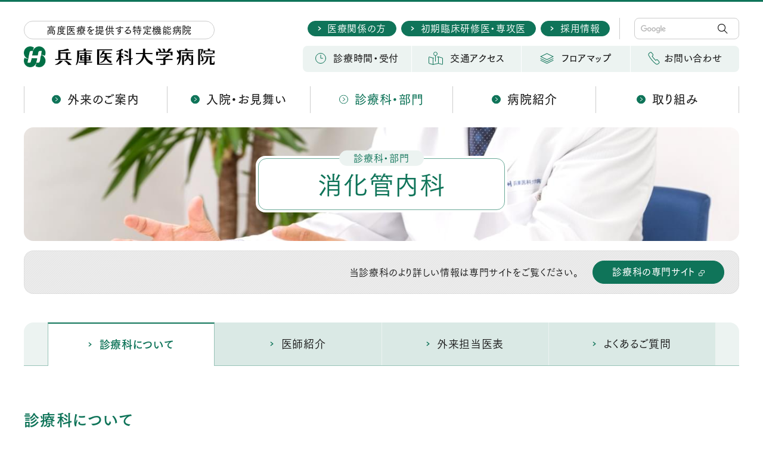

--- FILE ---
content_type: text/html; charset=UTF-8
request_url: https://www.hosp.hyo-med.ac.jp/service/department/gastro/
body_size: 16614
content:

<!DOCTYPE html>
<html lang="ja">
<head>
<!-- Google tag (gtag.js) -->
<script async src="https://www.googletagmanager.com/gtag/js?id=G-V9KPW5J4V9"></script>
<script>
  window.dataLayer = window.dataLayer || [];
  function gtag(){dataLayer.push(arguments);}
  gtag('js', new Date());

  gtag('config', 'G-V9KPW5J4V9');
</script>

<meta charset="UTF-8">
<meta http-equiv="X-UA-Compatible" content="IE=edge">
<meta name="viewport" content="width=device-width,initial-scale=1">
<meta name="format-detection" content="telephone=no,address=no,email=no">
<meta name="description" content="兵庫医科大学病院は、1972年に兵庫医科大学医学部の附属病院として兵庫県西宮市に開設し、高度で先進的な医療を提供すべく、優れた医療人の育成や医学研究の推進に取り組んでいます。">
<meta name="keywords" content="兵庫医科大学病院,特定機能病院,災害拠点病院,地域がん診療連携拠点病院,先進医療,PET,がんセンター,健診センター,健康診断,人間ドック,治験,西宮市,武庫川,看護師,助産師,看護師募集">

<!--Facebook -->
<meta property="og:type" content="article">
<meta property="og:title" content="消化管内科 | 兵庫医科大学病院">
<meta property="og:url" content="https://www.hosp.hyo-med.ac.jp/service/department/gastro/">
<meta property="og:image" content="https://www.hosp.hyo-med.ac.jp/common/img/thumb_fb.png">
<meta property="og:description" content="兵庫医科大学病院は、1972年に兵庫医科大学医学部の附属病院として兵庫県西宮市に開設し、高度で先進的な医療を提供すべく、優れた医療人の育成や医学研究の推進に取り組んでいます。">
<meta property="og:site_name" content="兵庫医科大学病院">
<!--end -->

<link rel="icon" href="/common/img/favicon.ico">
<link rel="apple-touch-icon" href="/common/img/icon.png">
<link href="https://fonts.googleapis.com/css?family=Cormorant+Garamond:300,400|Oswald:300,400" rel="stylesheet">
<link rel="stylesheet" href="/common/css/common.css?v=1">
<link rel="stylesheet" href="/common/css/modal.css?v=1">
<link rel="stylesheet" href="/common/css/venobox.css?v=1">
<link href="/common/css/ve.css?v=1" rel="stylesheet">
<link href="/service/css/style.css?v=1" rel="stylesheet">
<title>消化管内科 | 兵庫医科大学病院</title>

<!-- FontPlus -->
<script type="text/javascript" src="//webfont.fontplus.jp/accessor/script/fontplus.js?AoLijhqMriI%3D&box=eFi3lvBPvTA%3D&delay=1&timeout=5&pm=1&aa=1&ab=1" charset="utf-8"></script>
</head>

<body>


<!-- ////////////////////////////////////////////////// header start -->
<header id="Head">
  <div class="Head__inner">

    <div class="Head__wrap">
      <div class="Head__ttlWrap">
        <a href="/">
          <p class="Head__ttlSub"><span>高度医療を提供する特定機能病院</span></p>
          <h1 class="Head__ttl"><img src="/common/img/hosp_logo.png" class="logo"></h1>
        </a>
      </div><!-- // .Head__ttlWrap -->

      <div class="Head__sunavWrap">
        <ul class="Head__unav">
          <li>
            <a href="/medical/" class="IconSet -noline"><span><svg class="icon -arrow -white"><use xlink:href="/common/img/svg/sprite/all.svg#arrow"/></svg><span>医療関係の方</span></span></a>
          </li>
          <li>
            <a href="/intern/" class="IconSet -noline"><span><svg class="icon -arrow -white"><use xlink:href="/common/img/svg/sprite/all.svg#arrow"/></svg><span>初期臨床研修医・専攻医</span></span></a>
          </li>
          <li>
            <a href="https://www.hyo-med.ac.jp/corporation/recruit/" class="IconSet -noline" target="_blank" rel="noopener"><span><svg class="icon -arrow -white"><use xlink:href="/common/img/svg/sprite/all.svg#arrow"/></svg><span>採用情報</span></span></a>
          </li>
          <li class="Head__unavSearch">
            <div id="Head__unavSearch">
              <div id="srchBox">
                <form id="box-search-form" action="/search/">
                  <input type="text" name="q" id="input-search">
                  <button id="button-search" type="submit" name="">検 索</button>
                </form>
                <script type="text/javascript" src="https://www.google.com/cse/brand?form=box-search-form&lang=ja"></script>
              </div>
            </div>
          </li>
        </ul><!-- // .Head__unav -->
        <ul class="Head__snav">
          <li>
            <a href="/outpatient_hours/" class="IconSet -noline -center"><span><svg class="icon -clock"><use xlink:href="/common/img/svg/sprite/all.svg#clock"/></svg><span>診療時間・受付</span></span></a>
          </li>
          <li>
            <a href="/access/" class="IconSet -noline -center"><span><svg class="icon -map"><use xlink:href="/common/img/svg/sprite/all.svg#map"/></svg><span>交通アクセス</span></span></a>
          </li>
          <li>
            <a href="/floor_map/" class="IconSet -noline -center"><span><svg class="icon -floorMap"><use xlink:href="/common/img/svg/sprite/all.svg#floor_map"/></svg><span>フロアマップ</span></span></a>
          </li>
          <li>
            <a href="/inquiry/" class="IconSet -noline -center"><span><svg class="icon -phone"><use xlink:href="/common/img/svg/sprite/all.svg#phone"/></svg><span>お問い合わせ</span></span></a>
          </li>
        </ul><!-- // .Head__snav -->
      </div>
    </div>

    <nav class="Head__gnavWrap">
      <ul class="Head__gnav">
        <li>
  <a href="/outpatient/" class="IconSet -noline">
    <span><svg class="icon -circle"><use xlink:href="/common/img/svg/sprite/all.svg#circle"/></svg><svg class="icon -arrow -white"><use xlink:href="/common/img/svg/sprite/all.svg#arrow"/></svg><span>外来のご案内</span></span>
  </a>
</li>
<li>
  <a href="/hosp/" class="IconSet -noline">
    <span><svg class="icon -circle"><use xlink:href="/common/img/svg/sprite/all.svg#circle"/></svg><svg class="icon -arrow -white"><use xlink:href="/common/img/svg/sprite/all.svg#arrow"/></svg><span>入院・お見舞い</span></span>
  </a>
</li>
<li>
  <a href="/service/department/" class="IconSet -noline">
    <span><svg class="icon -circle"><use xlink:href="/common/img/svg/sprite/all.svg#circle"/></svg><svg class="icon -arrow -white"><use xlink:href="/common/img/svg/sprite/all.svg#arrow"/></svg><span>診療科・部門</span></span>
  </a>
</li>
<li>
  <a href="/about/" class="IconSet -noline">
    <span><svg class="icon -circle"><use xlink:href="/common/img/svg/sprite/all.svg#circle"/></svg><svg class="icon -arrow -white"><use xlink:href="/common/img/svg/sprite/all.svg#arrow"/></svg><span>病院紹介</span></span>
  </a>
</li>
<li>
  <a href="/activity/" class="IconSet -noline">
    <span><svg class="icon -circle"><use xlink:href="/common/img/svg/sprite/all.svg#circle"/></svg><svg class="icon -arrow -white"><use xlink:href="/common/img/svg/sprite/all.svg#arrow"/></svg><span>取り組み</span></span>
  </a>
</li>      </ul>
    </nav><!-- // .Head__gnavWrap -->

    <ul class="Head__spCont">
      <li>
        <a href="#" id="SpSearch">
          <div class="Head__search">
            <span>&nbsp;</span><span>&nbsp;</span>
          </div>
          <span>検索</span>
        </a>
      </li>
      <li>
        <a href="#" id="Gnav">
          <div class="Head__hamburger">
            <span>&nbsp;</span><span>&nbsp;</span><span>&nbsp;</span>
          </div>
          <span>メニュー</span>
        </a>
      </li>
    </ul><!-- // .Head__spCont -->

  </div><!-- // .Head__inner -->
</header>
<!-- ////////////////////////////////////////////////// header end -->
<!--
<aside class="modal">
  <section class="modal__item" id="covid19">
    <div class="modal__wrap">
      <div class="modal__inner covid19">
        <h5 class="covid19__heading">新型コロナウイルス感染症対策における<br class="sp-item">重要なお知らせ</h5>
        <ul class="covid19__list">
          <li class="covid19__item">
    <a class="covid19__link" href="https://www.hosp.hyo-med.ac.jp/news/detail/368">
      <svg class="icon -arrow"><use xlink:href="/common/img/svg/sprite/all.svg#arrow"/></svg>
      <span class="covid19__date">2020/05/26</span>
      <strong class="covid19__title">【重要】サーモカメラによる入館時の「検温」休止のお知らせ</strong>
    </a>
  </li>
  <li class="covid19__item">
    <a class="covid19__link" href="https://www.hosp.hyo-med.ac.jp/news/detail/359">
      <svg class="icon -arrow"><use xlink:href="/common/img/svg/sprite/all.svg#arrow"/></svg>
      <span class="covid19__date">2020/04/28</span>
      <strong class="covid19__title">【重要】「病院正面出入口の開錠時間」および「再診・検体検査受付開始時間」変更のお知らせ</strong>
    </a>
  </li>
  <li class="covid19__item">
    <a class="covid19__link" href="https://www.hosp.hyo-med.ac.jp/news/detail/351">
      <svg class="icon -arrow"><use xlink:href="/common/img/svg/sprite/all.svg#arrow"/></svg>
      <span class="covid19__date">2020/04/08</span>
      <strong class="covid19__title">【重要】新型コロナウイルス感染症対策に係る面会禁止について</strong>
    </a>
  </li>
  <li class="covid19__item">
    <a class="covid19__link" href="https://www.corp.hyo-med.ac.jp/news_detail/20200403-01.html" target="_blank">
      <svg class="icon -arrow"><use xlink:href="/common/img/svg/sprite/all.svg#arrow"/></svg>
      <span class="covid19__date">2020/04/03</span>
      <strong class="covid19__title">【取引業者各位】新型コロナウイルス感染症の拡大防止に係る施設内立入禁止について</strong>
    </a>
  </li>
        </ul>
        <p class="modal__closeButton">
          <span class="modal__closeIcon"></span>
          閉じる
        </p>
        <p class="modal__closeInterface"></p>
      </div>
    </div>
  </section>
</aside>
-->
<div id="Wrapper">
  <div id="Contents">

<!-- //////////////////////////////////////// HeadSct start -->
<div class="HeadSct">
  <div class="HeadSct__inner">
    <div class="HeadSct__ttlWrap -pdgS">
      <p class="HeadSct__ttlSub">診療科・部門</p>
      <h2 class="HeadSct__ttl"><span>消化管内科</span></h2>
    </div>

    <span class="HeadSct__img -imgOfi">
      <picture class="lazyload__wrap">
  <source media="(min-width:768px)" data-srcset="/service/img/main.jpg 1x,/service/img/main@2x.jpg 2x"><source media="(max-width:767px)" data-srcset="/service/img/main.jpg"><img src="/common/img/dummyimage.php?width=1360&height=332" data-src="/service/img/main.jpg" alt="診療科・部門" width="1360" height="332" class="lazyload">
  </picture>    </span>
  </div>
</div>
<!-- //////////////////////////////////////// HeadSct end -->

<!-- //////////////////////////////////////// ContFootLink start -->
<div class="FeaturedSite PcItem">
  <div class="FeaturedSite__inner">
    <p class="FeaturedSite__txt">当診療科のより詳しい情報は専門サイトをご覧ください。</p>
    <p class="FeaturedSite__btn"><a href="https://hyo-med-gastro.jp/" target="_blank" rel="noopener" class="Btn01 -blank -bgGreen"><span><span>診療科の専門サイト</span><svg class="icon -blank"><use xlink:href="/common/img/svg/sprite/all.svg#blank"/></svg></span></a></p>
  </div>
</div>
<!-- //////////////////////////////////////// ContFootLink end -->

<div class="LocalNavigation -top">

<div class="LocalNavigation__inner">
  <ul class="LocalNavigation__list">

    <li class="LocalNavigation__item">
      <a href="/service/department/gastro/" class="LocalNavigation__link IconSet -noline"><span><svg class="icon -arrow"><use xlink:href="/common/img/svg/sprite/all.svg#arrow"/></svg><span>診療科について</span></span></a>
    </li>

        <li class="LocalNavigation__item">
      <a href="/service/department/gastro/doctor/" class="LocalNavigation__link IconSet -noline"><span><svg class="icon -arrow"><use xlink:href="/common/img/svg/sprite/all.svg#arrow"/></svg><span>医師紹介</span></span></a>
    </li>
    
        <li class="LocalNavigation__item">
      <a href="/service/department/gastro/schedule/" class="LocalNavigation__link IconSet -noline"><span><svg class="icon -arrow"><use xlink:href="/common/img/svg/sprite/all.svg#arrow"/></svg><span>外来担当医表</span></span></a>
    </li>
    
        <li class="LocalNavigation__item">
      <a href="/service/department/gastro/qa/" class="LocalNavigation__link IconSet -noline"><span><svg class="icon -arrow"><use xlink:href="/common/img/svg/sprite/all.svg#arrow"/></svg><span>よくあるご質問</span></span></a>
    </li>
    

  </ul>
</div>
</div>


<main id="Main">
<article>

  <!-- //////////////////////////////////////// CmnSct start -->
  <h2 class="MainContTtl">診療科について</h2>

    <ul class="PageNavTable smooth">
        <li><a class="IconSet -noline" href="#p01"><span><svg class="icon -arrow -down"><use xlink:href="/common/img/svg/sprite/all.svg#arrow"/></svg><span>ご挨拶</span></span></a></li>
    
        <li><a class="IconSet -noline" href="#p02"><span><svg class="icon -arrow -down"><use xlink:href="/common/img/svg/sprite/all.svg#arrow"/></svg><span>診療体制</span></span></a></li>
    
        <li><a class="IconSet -noline" href="#p03"><span><svg class="icon -arrow -down"><use xlink:href="/common/img/svg/sprite/all.svg#arrow"/></svg><span>高度な専門医療</span></span></a></li>
    
        <li><a class="IconSet -noline" href="#p04"><span><svg class="icon -arrow -down"><use xlink:href="/common/img/svg/sprite/all.svg#arrow"/></svg><span>主な検査・設備</span></span></a></li>
    
        <li><a class="IconSet -noline" href="#p05"><span><svg class="icon -arrow -down"><use xlink:href="/common/img/svg/sprite/all.svg#arrow"/></svg><span>対象疾患・診療内容</span></span></a></li>
    
        <li><a class="IconSet -noline" href="#p06"><span><svg class="icon -arrow -down"><use xlink:href="/common/img/svg/sprite/all.svg#arrow"/></svg><span>診療実績</span></span></a></li>
    
    
  </ul>
  
    <section id="p01" class="CmnSct Greeting">
        <div class="Greeting__pic -imgOfi -imgProtect">
      <picture class="lazyload__wrap">
  <img src="/common/img/dummyimage.php?width=168&height=168" data-src="/upload/department/intro/shinzaki2025.jpg" alt="" width="168" height="168" class="lazyload">
  </picture>    </div>
    
    <div class="Greeting__cont">
      <h3 class="Greeting__ttl">ご挨拶</h3>

            <div class="Greeting__lead">患者さんに安心して受診いただける、最善かつ最高の医療を</div>
      
            <div class="Greeting__text">消化管内科は2022年7月に炎症性腸疾患内科と統合し、食道がん・胃がん・大腸がんなどの消化管腫瘍、クローン病・潰瘍性大腸炎などの炎症性腸疾患（IBD）、および機能性ディスペプシアや過敏性腸症候群などの機能性消化管疾患をはじめとして、消化管疾患の全般にわたって診療しています。<br />
当院は、国内でも有数のIBD診療数を誇る施設であるとともに、早期がん内視鏡治療のハイボリュームセンターでもあります。<br />
最善かつ最高の医療を提供するベく日々努力するとともに、患者さんに安心して受診いただけるよう、エビデンスに基づきつつ一人ひとりの病状に応じた丁寧な診療を心がけています。</div>
      
            <p class="Greeting__nameWrap">
      <span class="Greeting__name">新﨑 信一郎 </span>
            <span class="Greeting__kana">（しんざき しんいちろう）</span>
                  <span class="Greeting__position">主任教授／診療部長</span>
            </p>
      


    </div>
  </section>
  
    <section id="p02" class="CmnSct">
    <h3 class="Ttl02">診療体制</h3>

    <div class="CmnSct__cont">
      <div class="BoxImg -imgR">

        
        <div class="BoxImg__txt">
          
                    <p>32名の医師で入院・外来患者さんに対応しています。診療の大きな４つの柱は「内視鏡を用いた消化管疾患の診断・治療」「炎症性腸疾患（IBD）の診断・治療」「機能性消化管疾患の診断・治療」「がん化学療法」です。<br />
<br />
「消化管内科外来」と「IBDセンター」で毎日専門診療を行っています。また、上部消化管外科、下部消化管外科、炎症性腸疾患（IBD）外科、病院病理部と合同カンファレンスを行うなど密接に連携して治療方針を検討しています。<br />
<br />
当施設での専門的な入院治療対応が必要と判断される患者さんについては他院からもできるだけ迅速に受け入れています。</p>
                  </div>
      </div>
    </div>
  </section>
  
    <section id="p03" class="CmnSct">
    <h3 class="Ttl02">高度な専門医療</h3>

    <div class="CmnSct__cont">
      <div class="BoxImg -imgR">

        
        <div class="BoxImg__txt">
          
                    <p>高度な内視鏡治療手技を駆使して早期食道がん・胃がん・大腸がんの治療を行っています。特に近隣の病院で治療できない難しい症例などに対しても良好な成績を残しており、阪神地区における早期がん内視鏡治療のハイボリュームセンターとして認知されています。<br />
炎症性腸疾患（IBD）に対する近年の新規薬剤の開発は目覚ましく、当科はIBD治療について年間2,000例を上回る治療経験を有し、IBD外科と協力した診療体制で、国内において注目されています。<br />
新規治療薬をいち早く導入し、有効性や安全性を検証しています。<br />
チオプリン製剤や生物学的製剤を安全に使用するために、薬剤血中濃度や抗薬物抗体、遺伝子多型などの有無を調べています。<br />
IBDや切除不能・再発進行胃がんでは、先進医療や新薬の臨床治験に積極的に参加しています。<br />
IBDや機能性消化管疾患の研究では日本をリードしている施設の一つです。日本だけでなくアジアやアメリカ、ヨーロッパにも名前が知れ渡り、私たちの研究活動は国際的であると自負しています。</p>
                  </div>
      </div>
    </div>
  </section>
  
    <section id="p04" class="CmnSct Facility">
    <h3 class="Ttl02">主な検査・設備</h3>

    <div class="CmnSct__cont">
      <div class="Facility__list -spAccordion">
                <div>

                    <h4 class="Facility__ttl">
            <span>
            上部消化管内視鏡検査            </span>
          </h4>
          
                    <p class="Facility__txt">
            食道・胃・十二指腸までの上部消化管を観察する検査です。NBIや拡大内視鏡を使用することで微小な癌の診断・病変範囲の診断を行う事ができます。          </p>
          
          
          
        </div>
                <div>

                    <h4 class="Facility__ttl">
            <span>
            下部消化管内視鏡検査            </span>
          </h4>
          
                    <p class="Facility__txt">
            肛門より内視鏡を挿入し、全大腸を観察する検査です。これにより癌・ポリープ・炎症性腸疾患等の診断が可能です。拡大内視鏡検査や色素染色法などを用いて、腫瘍の質的診断を行う事ができます。          </p>
          
          
          
        </div>
                <div>

                    <h4 class="Facility__ttl">
            <span>
            超音波内視鏡検査            </span>
          </h4>
          
                    <p class="Facility__txt">
            内視鏡の先端に超音波装置がついており、消化管腫瘍の進達度診断や粘膜下腫瘍の質的診断をする事ができます。          </p>
          
          
          
        </div>
                <div>

                    <h4 class="Facility__ttl">
            <span>
            カプセル内視鏡検査            </span>
          </h4>
          
                    <p class="Facility__txt">
            従来、内視鏡では観察が不可能であった小腸の観察が可能となりました。 口から飲み込み、消化管の撮影を行う検査です。          </p>
          
          
          
        </div>
                <div>

                    <h4 class="Facility__ttl">
            <span>
            ダブルバルーン内視鏡検査            </span>
          </h4>
          
                    <p class="Facility__txt">
            患者様への負担という点ではカプセル内視鏡には及びませんが、従来の検査では発見が困難とされてきた小腸の病変をカメラで詳しく検査することができます。<br />
その場で組織の採取が可能ですので、判別の難しいクローン病と腸結核の鑑別や、腫瘍の診断が確実につきます。さらに、止血、ポリープの切除、閉塞部分の拡張などの治療も可能です。          </p>
          
          
          
        </div>
                <div>

                    <h4 class="Facility__ttl">
            <span>
            食道内圧測定検査            </span>
          </h4>
          
                    <p class="Facility__txt">
            つかえ感や胸の痛み、胸焼けやげっぷといった症状があり、食道運動の異常が疑われる患者さんの食道の圧（内圧）を調べるために行います。カテーテルに1cm間隔で36個のセンターが取り付けられており、食道内圧を測定する事ができる検査です。これにより、アカラシアなど食道運動異常症を診断する事ができます。          </p>
          
          
          
        </div>
                <div>

                    <h4 class="Facility__ttl">
            <span>
            血球成分除去療法            </span>
          </h4>
          
                    <p class="Facility__txt">
            本学発祥の治療であり、専用の処置室があります。          </p>
          
          
          
        </div>
        
      </div><!-- // .Facility__list -->
    </div>
  </section>
  
    <section id="p05" class="CmnSct Disease">
    <h3 class="Ttl02">主な対象疾患と診療内容</h3>
    <div class="CmnSct__cont">
      <div class="-spAccordion">
        <div class="ve">
<h4>食道がん</h4>
<p>食道にできる悪性腫瘍です。進行すると、嚥下困難などの症状がでますが、内視鏡治療で完治が望めるような、早期のがんでは症状はありません。内視鏡検査での検診が重要です。<br>当科では内視鏡治療や抗がん剤による治療、放射線による治療を行っております。また、上部消化管外科とも定期的なカンファレンスを行い、連携をとりあって治療にあたっています。<br>他施設との臨床研究に参加し、新しい治療法にも取り組んでいます。</p>
<h4>食道アカラシア</h4>
<p>下部食道の筋肉の動きの異常のため、食べ物が胃にうまく運ばれず、詰まってしまう病気です。<br>内視鏡、消化管造影検査、食道内圧測定検査で診断を行います。内科的な治療としては内視鏡を用いたバルーン拡張を行っております。また、上部消化管外科とも定期的なカンファレンスを行い、連携をとりあって治療にあたっています。</p>
<h4>胃食道逆流症</h4>
<p>胃酸が逆流して、胸焼け、咳、のどが詰まる感じなどの症状をおこす病気です。このなかに、逆流性食道炎も含まれますが、内視鏡検査で食道炎がなくも症状がおこる（NERD）ことがあります。いずれも、まずは胃酸分泌を抑える薬で治療します。</p>
<h4>好酸球性食道炎</h4>
<p>食物などのアレルギー反応により、食道が炎症を起こし、飲み込みにくさなどの症状を起こす病気です。原因となる食物を除いたり、胃酸分泌抑制剤の内服や、吸入ステロイドを内服して治療を行うことがあります。</p>
<h4>好酸球性胃腸症</h4>
<p>食物などのアレルギー反応により、胃や腸が炎症をおこし、腹痛、嘔吐、下痢などの症状がおきる病気です。原因となる食物を除いた食事をとるようにして症状がなくなることもありますが、長期間のステロイドや免疫調節薬による治療を必要となる場合もあります。診断にはCT検査や、内視鏡での組織検査が必要です。</p>
<h4>胃潰瘍</h4>
<p>胃が荒れ、粘膜の一部が欠損した状態のことです。腹痛や吐血、下血などの症状がおこることがあります。深い潰瘍の場合、穴があいて緊急手術が必要になることもあります。鎮痛薬やヘリコバクター・ピロリ菌が原因でおこることがほとんどです。胃酸分泌抑制薬を8週間内服すると治りますが、ピロリ菌が原因の場合は除菌を行うことで、潰瘍の再発を防ぐことができます。</p>
<h4>ヘリコバクター・ピロリ感染症</h4>
<p>ヘリコバクター・ピロリ菌は胃の中に住む細菌で、胃潰瘍・十二指腸潰瘍、慢性胃炎、胃がんなどの原因になります。除菌治療を行うことで、潰瘍になるのを防いだり、胃がんになるリスクを下げることができると言われています。</p>
<h4>胃がん</h4>
<p>胃にできる悪性腫瘍です。ほとんどはヘリコバクター・ピロリ菌が原因でおこると言われています。除菌治療を行った後も、発がんのリスクがあるため、定期的な内視鏡検査を行う必要があります。内視鏡治療で完治できる早期のがんでは、症状がないため、内視鏡の検診を行うことが大事です。<br>当科では内視鏡治療や抗がん剤による治療を行っております。また、上部消化管外科とも定期的なカンファレンスを行い、連携をとりあって治療にあたっています。他施設との臨床研究に参加し、新しい治療法にも取り組んでいます。</p>
<h4>胃MALTリンパ腫</h4>
<p>胃に発生する低悪性度のリンパ腫で、治療法としてはピロリ菌陽性の場合は除菌療法が行われます。除菌療法の効果がなかった場合やピロリ菌が陰性の場合は放射線治療を行い、さらに効果がなければ化学療法を行います。</p>
<h4>十二指腸潰瘍</h4>
<p>胃酸が食道に逆流することにより、食道の粘膜があれる病気です。<br>症状がないこともありますが、胸焼け、咳、のどがつまる感じなどの症状がでることがあります。内視鏡で診断することができますが、当科では24時間pHモニターという特殊な検査も行うことができます。治療としては、胃酸分泌を抑える薬を飲んでいただきます。</p>
<h4>十二指腸腺腫</h4>
<p>十二指腸にできる良性の腫瘍です。定期的な内視鏡検査を行い、経過観察を行う場合もありますが、内視鏡で切除を行うこともあります。当科では他施設との臨床研究に参加して、新たな治療に取り組んでおります。</p>
<h4>十二指腸がん</h4>
<p>十二指腸にできる悪性腫瘍です。まれながんですが、進行すると嘔吐、嚥下困難などの症状が見られます。<br>早期のがんであれば、内視鏡治療で完治することができます。進行したがんでは、外科的手術や、大腸癌に準じた抗がん剤治療が行われます。<br>また、上部消化管外科とも定期的なカンファレンスを行い、連携をとりあって治療にあたっています。</p>
<h4>大腸ポリープ</h4>
<p>粘膜の一部がイボのように隆起したものです。大腸ポリープの種類として、主に腺腫と過形成性ポリープがあります。腺腫は大きくなると癌化する可能性があるため、内視鏡で切除します。</p>
<h4>大腸LST（側方発育型腫瘍）</h4>
<p>大腸の1cm以上の平坦に隆起した大きな大腸ポリープのことを指します。内視鏡で詳しく調べた上で、治療方針を決めます。内視鏡で切除可能と判断できれば、ESDや EMRという方法で切除を行います。</p>
<h4>家族性大腸腺腫症</h4>
<p>大腸にたくさんポリープができる病気です。遺伝することがわかっており、この病気が疑われた場合は、遺伝子医療部とも協力して検査をおこなっております。<br>また、大腸だけでなく、胃・十二指腸・小腸などにもポリープができるため、定期的な内視鏡などでの検査が必要となります。<br>この病気では、大腸ポリープがいずれがん化してしまうため、大腸を全て摘出する必要がありましたが、当科では他施設共同研究に参加し、ポリープを定期的に内視鏡で切除することで、大腸の摘出手術を避ける研究に参加しております。<br></p>
<h4>大腸がん</h4>
<p>大腸にできる悪性腫瘍です。進行して腸閉塞となり見つかることもあります。<br>早期のがんは内視鏡で完治できます。早期のがんでは症状はありませんので、まず内視鏡検査をすることが重要です。下部消化管外科と定期的にカンファレンスを行い、連携をとりあい治療を行っております。当科では内視鏡治療、抗がん剤治療を行っております。</p>
<h4>潰瘍性大腸炎</h4>
<p>主に大腸に炎症を起こして、びらんや潰瘍を形成する病気です。直腸から始まり、大腸全体にまで広がることがあります。症状としては粘液便、血便、下痢や腹痛などがあります。</p>
<h4>クローン病</h4>
<p>口腔から肛門までの消化管に炎症を起こして、びらんや潰瘍を形成する病気です。病変部位は口腔から肛門までの消化管のあらゆる部位ですが、小腸や大腸に病変ができることが多いです。症状として腹痛、下痢、血便、発熱、肛門病変などがありますが、その他にも消化管以外に合併症を伴うこともあります。</p>
<h4>腸管ベーチェット病</h4>
<p>難病であるベーチェット病のうちの1種で、消化管に炎症が起きて、くりかえし潰瘍ができる病気です。腹痛や腹部不快感、下痢や血便などが起こります。腸に穴があいたり、 血便のために入院や手術が必要になることもあります。</p>
<h4>大腸憩室出血</h4>
<p>憩室とは腸の外に膨らんだ小さな袋のようなものです。憩室はめずらしくありませんが、その近くには血管が通っており、まれに出血することがあります。血便の原因としては多い疾患で、7-8割は自然止血します。基本的には内視鏡を行い、止血しますが、止血困難の場合、IVR（カテーテルを用いて出血部位の血管を詰める）で止血を行ったり、緊急手術や輸血が必要となることもあります。</p>
<h4>大腸憩室炎</h4>
<p>憩室の入り口に便が詰まり、菌が繁殖することにより、炎症を起こす病気です。そのため腹痛や熱が出ます。CTや採血を行うことにより診断します。<br>治療としては、絶食、抗生剤投与を行います。ほとんどは１週間程度で良くなりますが、まれに、憩室が破れて腹膜炎という強い炎症を起こすことがあり、緊急手術が必要となることがあります。</p>
<h4>放射線性直腸炎</h4>
<p>前立腺癌や膀胱癌などの治療で、下腹部に放射線治療をしたことのある方におこる病気です。直腸の表面に異常な血管が出現し、出血するため、血便が出ます。内視鏡を行い、アルゴンプラズマレーザーで異常な血管を焼き、治療を行います。</p>
<h4>消化管粘膜下腫瘍</h4>
<p>ポリープやがんは粘膜にできますが、粘膜下腫瘍は文字通り、粘膜の下にできます。そのため、通常の生検での組織検査が難しく、EUS-FNAや切開生検などを行い組織検査を行うことがあります。経過観察で良いものや、切除が必要となるものがあります。</p>
<h4>GIST（消化管間質腫瘍）</h4>
<p>主に胃や小腸にできる粘膜下腫瘍で、悪性腫瘍の一種です。切除可能の場合は切除を行い、切除不能の場合は抗がん剤治療を行います。</p>
<h4>腸閉塞</h4>
<p>排便や排ガスがなくなり、お腹が張って、腹痛や嘔気・嘔吐がおこります。<br>器質的腸閉塞（大腸癌や腹部手術後の癒着などにより、内容物の流れが妨げられておこる）と麻痺性腸閉塞（内容物の流れを妨げるものは無いが、腸の動きが悪くなりおこる）があり、後者のことはイレウスとも呼ばれます。絶食だけで改善することもありますが、イレウスチューブと言われる長いチューブを、鼻から小腸まで入れて、溜まっている内容物を体外に排液することにより、治療を行います。ただし腸閉塞の中には緊急手術が必要となるものもあります。</p>
<h4>便秘</h4>
<p>近年、新しい治療薬も次々開発され、使用が可能となっております。ただし、大腸がんなどで便が腸管を通過しにくくなっておこる便秘もありますので、まず内視鏡検査をおこなうことが大事です。</p>
<h4>下痢</h4>
<p>細菌やウイルス感染による胃腸炎によるものが頻度としては一番多いですが、過敏性腸症候群や、薬剤性の腸炎、炎症性腸疾患（潰瘍性大腸炎、クローン病）などの疾患でも下痢を起こします。症状が続く時は、一度受診することをおすすめします。</p>
<h4>機能性胃腸障害</h4>
<p>おなかのあたりに不快な症状があるにもかかわらず、内視鏡検査などを行っても、症状の原因となる異常を発見できない病気です。機能性胃腸障害には、機能性ディスペプシアや過敏性腸症候群などがあります。</p>
<h4>機能性ディスペプシア</h4>
<p>胃カメラで原因となるような胃炎や潰瘍などがないのに、胃が痛い、胃がもたれるなどの症状がある病気です。胃薬、漢方薬、抗不安薬、抗うつ薬などの薬や、ピロリ菌除菌が有効な方もおられます。</p>
<h4>過敏性腸症候群</h4>
<p>腹痛や腹部不快感をともなう下痢や便秘などの便通異常が慢性的にくり返される病気です。男性よりも女性にやや多いといわれています。ストレスと大きく関係しているとされており、急性胃腸炎にかかった後に過敏性腸症候群へ移行することもあります。食事指導や生活習慣の改善、内服薬で治療を行います。</p>
</div>
      </div>
    </div>

    <script>
    document.addEventListener('DOMContentLoaded', function(){
      if (typeof $ === 'undefined') return;

      (function (){
        // ve内のh4,pのペアをdivで囲む
        var $ve = $('#p05 .ve');
        var $h4 = null;
        $ve.children().each(function(){
          var tag_name = $(this)[0].tagName;
          if ($h4===null && tag_name==='H4') {
            $h4 = $(this); // 要素を記録
            $h4.wrapInner('<span>');
          } else {
            if ($h4 && tag_name==='P') {
              // H4、Pのペアが見つかった

              // ペアをdivで囲む
              var $div = $('<div></div>');
              $div.insertAfter($(this));
              $div
                .append($h4)
                .append($(this));

              $h4 = null;
            } else {
              if ($h4) {
                // H4がすでに見つかっている場合で、
                // 次にpではないタグが検出された場合

                // H4単体をdivで囲む
                $h4.wrap('<div class="-noDescription"></div>');
                $h4.wrapInner('<span>');
                $h4 = null;
              }
              if (tag_name==='H4') {
                // H4が検出された場合
                $h4 = $(this); // 要素を記録
                $h4.wrapInner('<span>');
              } else if (tag_name!=='H3') {
                // H3以外の要素が検出された場合は単体をdivで囲む
                $(this).wrap('<div></div>');
              }
            }
          }
        });
        if ($h4) {
          // divで囲んでないH4が残っている場合はdivで囲む
          $h4.wrap('<div class="-noDescription"></div>');
        }
      })();
    });
    </script>
  </section>
  
    <section id="p06" class="CmnSct Experience">
    <h3 class="Ttl02">診療実績</h3>

    <div class="CmnSct__cont">
      
            <div class="AccordionList">

                <div class="AccordionList__item">
          <h4 class="AccordionList__ttl"><span class="iconPlus"><span>2023年の診療実績</span></span></h4>

          <div class="AccordionList__cont">
            <div class="ve">
<h3>IBD関連治療</h3>
<table>
<tbody>
<tr>
<th scope="row">潰瘍性大腸炎</th>
<td>約1,850名</td>
<td>新規：240名</td>
</tr>
<tr>
<th scope="row">クローン病</th>
<td>約1,300名</td>
<td>新規：150名</td>
</tr>
</tbody>
</table>
<table>
<tbody>
<tr>
<th scope="row">生物学的製剤</th>
<td>ベドリズマブ（エンタイビオ®）</td>
<td>60</td>
</tr>
<tr>
<th scope="row"></th>
<td>ウステキヌマブ（ステラーラ®）</td>
<td>100</td>
</tr>
<tr>
<th scope="row"></th>
<td>リサンキズマブ（スキリージ®）</td>
<td>85</td>
</tr>
<tr>
<th scope="row"></th>
<td>インフリキシマブ（レミケード®）</td>
<td>31</td>
</tr>
<tr>
<th scope="row"></th>
<td>アダリムマブ（ヒュミラ®）</td>
<td>50</td>
</tr>
<tr>
<th scope="row"></th>
<td>ゴリムマブ（シンポニー®）</td>
<td>15</td>
</tr>
<tr>
<th scope="row"></th>
<td>ミリキズマブ（オンボー®）</td>
<td>38</td>
</tr>
<tr>
<th scope="row">免疫抑制剤</th>
<td>タクロリムス（プログラフ®）</td>
<td>30</td>
</tr>
<tr>
<th scope="row">JAK阻害剤</th>
<td>ウパダシチニブ（リンヴオック®）</td>
<td>88</td>
</tr>
<tr>
<th scope="row"></th>
<td>フィルゴチニブ（ジセレカ®）</td>
<td>50</td>
</tr>
<tr>
<th scope="row"></th>
<td>トファシチニブ（ゼルヤンツ®）</td>
<td>30</td>
</tr>
<tr>
<th scope="row"></th>
<td>カロテグラストメチル（カログラ®）</td>
<td>30</td>
</tr>
<tr>
<th scope="row">その他</th>
<td>白血球除去療法</td>
<td>10</td>
</tr>
<tr>
<th scope="row">短腸症候群治療薬</th>
<td>テデュグルチド（レベスティブ®）</td>
<td>10</td>
</tr>
</tbody>
</table>
<h3>内視鏡件数：13,734例</h3>
<table>
<tbody>
<tr>
<th scope="row">上部消化管内視鏡</th>
<td>6,869</td>
</tr>
<tr>
<th scope="row">下部消化管内視鏡 </th>
<td>5,357</td>
</tr>
<tr>
<th scope="row">小腸カプセル内視鏡</th>
<td>210</td>
</tr>
<tr>
<th scope="row">大腸カプセル内視鏡</th>
<td>1</td>
</tr>
<tr>
<th scope="row">ダブルバルーン小腸内視鏡</th>
<td>92</td>
</tr>
<tr>
<th scope="row">消化管止血術</th>
<td>216</td>
</tr>
<tr>
<th scope="row">上下部EMR及びポリペクトミー</th>
<td>935</td>
</tr>
<tr>
<th scope="row">　上部</th>
<td>33</td>
</tr>
<tr>
<th scope="row">　下部</th>
<td>268</td>
</tr>
<tr>
<th scope="row">　ポリペクトミー</th>
<td>634</td>
</tr>
<tr>
<th scope="row">上下部内視鏡的粘膜下層剥離術</th>
<td>248</td>
</tr>
<tr>
<th scope="row">　上部</th>
<td>132</td>
</tr>
<tr>
<th scope="row">　下部</th>
<td>116</td>
</tr>
<tr>
<th scope="row">消化管バルーン拡張術</th>
<td>43</td>
</tr>
<tr>
<th scope="row">消化管ステント留置術</th>
<td>42</td>
</tr>
<tr>
<th scope="row">　上部</th>
<td>13</td>
</tr>
<tr>
<th scope="row">　下部</th>
<td>29</td>
</tr>
<tr>
<th scope="row">胃瘻造設</th>
<td>60</td>
</tr>
<tr>
<th scope="row">EUS</th>
<td>804</td>
</tr>
<tr>
<th scope="row">　上部</th>
<td>757</td>
</tr>
<tr>
<th scope="row">　下部</th>
<td>47</td>
</tr>
<tr>
<th scope="row">EUS-FNA</th>
<td>169</td>
</tr>
</tbody>
</table>
<h3>化学療法：146例</h3>
<table>
<tbody>
<tr>
<th scope="row">食道癌</th>
<td>64</td>
</tr>
<tr>
<th scope="row">胃癌</th>
<td>65</td>
</tr>
<tr>
<th scope="row">大腸癌</th>
<td>14</td>
</tr>
<tr>
<th scope="row">その他</th>
<td>3</td>
</tr>
</tbody>
</table>
</div>
          </div>
        </div><!-- // .AccordionList__item -->
                <div class="AccordionList__item">
          <h4 class="AccordionList__ttl"><span class="iconPlus"><span>2022年の診療実績</span></span></h4>

          <div class="AccordionList__cont">
            <div class="ve">
<table>
<tbody>
<tr>
<th scope="row">総内視鏡件数（内視鏡センター含む）</th>
<td></td>
<td>13549</td>
</tr>
<tr>
<th scope="row"></th>
<td>上部消化管内視鏡</td>
<td>6619</td>
</tr>
<tr>
<th scope="row"></th>
<td>下部消化管内視鏡</td>
<td>5354</td>
</tr>
<tr>
<th scope="row"></th>
<td>小腸カプセル内視鏡</td>
<td>262</td>
</tr>
<tr>
<th scope="row"></th>
<td>大腸カプセル内視鏡</td>
<td>1</td>
</tr>
<tr>
<th scope="row"></th>
<td>ダブルバルーン小腸内視鏡</td>
<td>94</td>
</tr>
<tr>
<th scope="row"></th>
<td>消化管止血術</td>
<td>217</td>
</tr>
<tr>
<th scope="row"></th>
<td>上下部EMR及びポリペクトミー</td>
<td>909</td>
</tr>
<tr>
<th scope="row"></th>
<td>　上部</td>
<td>36</td>
</tr>
<tr>
<th scope="row"></th>
<td>　下部</td>
<td>873</td>
</tr>
<tr>
<th scope="row"></th>
<td>上下部内視鏡的粘膜下層剥離術</td>
<td>201</td>
</tr>
<tr>
<th scope="row"></th>
<td>　上部</td>
<td>108</td>
</tr>
<tr>
<th scope="row"></th>
<td>　下部</td>
<td>93</td>
</tr>
<tr>
<th scope="row"></th>
<td>消化管バルーン拡張術</td>
<td>63</td>
</tr>
<tr>
<th scope="row"></th>
<td>消化管ステント留置術</td>
<td>20</td>
</tr>
<tr>
<th scope="row"></th>
<td>　上部</td>
<td>9</td>
</tr>
<tr>
<th scope="row"></th>
<td>　下部</td>
<td>11</td>
</tr>
<tr>
<th scope="row"></th>
<td>胃瘻造設</td>
<td>63</td>
</tr>
<tr>
<th scope="row"></th>
<td>EUS</td>
<td>685</td>
</tr>
<tr>
<th scope="row"></th>
<td>　上部</td>
<td>654</td>
</tr>
<tr>
<th scope="row"></th>
<td>　下部</td>
<td>31</td>
</tr>
<tr>
<th scope="row"></th>
<td>EUS-FNA</td>
<td>140</td>
</tr>
<tr>
<th scope="row"></th>
<td>新規化学療法</td>
<td>151</td>
</tr>
<tr>
<th scope="row"></th>
<td>　食道癌</td>
<td>58</td>
</tr>
<tr>
<th scope="row"></th>
<td>　胃癌</td>
<td>74</td>
</tr>
<tr>
<th scope="row"></th>
<td>　大腸癌</td>
<td>15</td>
</tr>
<tr>
<th scope="row"></th>
<td>　その他</td>
<td>4</td>
</tr>
</tbody>
</table>
<h3>（旧 炎症性腸疾患内科 診療実績）</h3>
<table>
<tbody>
<tr>
<td>＜新規＞</td>
<td>潰瘍性大腸炎</td>
<td>約280</td>
</tr>
<tr>
<td></td>
<td>クローン病</td>
<td>約140</td>
</tr>
<tr>
<td>＜継続＞</td>
<td>潰瘍性大腸炎</td>
<td>約1300</td>
</tr>
<tr>
<td></td>
<td>クローン病</td>
<td>約1000</td>
</tr>
</tbody>
</table>
</div>
          </div>
        </div><!-- // .AccordionList__item -->
                <div class="AccordionList__item">
          <h4 class="AccordionList__ttl"><span class="iconPlus"><span>2021年の診療実績</span></span></h4>

          <div class="AccordionList__cont">
            <div class="ve">
<table>
<tbody>
<tr>
<th scope="row">総内視鏡件数（内視鏡センター含む）</th>
<td></td>
<td>13901</td>
</tr>
<tr>
<th scope="row"></th>
<td>上部消化管内視鏡</td>
<td>6843</td>
</tr>
<tr>
<th scope="row"></th>
<td>下部消化管内視鏡</td>
<td>5497</td>
</tr>
<tr>
<th scope="row"></th>
<td>小腸カプセル内視鏡</td>
<td>198</td>
</tr>
<tr>
<th scope="row"></th>
<td>大腸カプセル内視鏡</td>
<td>1</td>
</tr>
<tr>
<th scope="row"></th>
<td>ダブルバルーン小腸内視鏡</td>
<td>99</td>
</tr>
<tr>
<th scope="row"></th>
<td>消化管止血術</td>
<td>170</td>
</tr>
<tr>
<th scope="row"></th>
<td>上下部EMR及びポリペクトミー</td>
<td>894</td>
</tr>
<tr>
<th scope="row"></th>
<td>　上部</td>
<td>28</td>
</tr>
<tr>
<th scope="row"></th>
<td>　下部</td>
<td>866</td>
</tr>
<tr>
<th scope="row"></th>
<td>上下部内視鏡的粘膜下層剥離術</td>
<td>272</td>
</tr>
<tr>
<th scope="row"></th>
<td>　上部</td>
<td>153</td>
</tr>
<tr>
<th scope="row"></th>
<td>　下部</td>
<td>119</td>
</tr>
<tr>
<th scope="row"></th>
<td>消化管バルーン拡張術</td>
<td>157</td>
</tr>
<tr>
<th scope="row"></th>
<td>消化管ステント留置術</td>
<td>27</td>
</tr>
<tr>
<th scope="row"></th>
<td>　上部</td>
<td>18</td>
</tr>
<tr>
<th scope="row"></th>
<td>　下部</td>
<td>9</td>
</tr>
<tr>
<th scope="row"></th>
<td>胃瘻造設</td>
<td>63</td>
</tr>
<tr>
<th scope="row"></th>
<td>EUS</td>
<td>601</td>
</tr>
<tr>
<th scope="row"></th>
<td>　上部</td>
<td>568</td>
</tr>
<tr>
<th scope="row"></th>
<td>　下部</td>
<td>33</td>
</tr>
<tr>
<th scope="row"></th>
<td>EUS-FNA</td>
<td>102</td>
</tr>
<tr>
<th scope="row"></th>
<td>新規化学療法</td>
<td>144</td>
</tr>
<tr>
<th scope="row"></th>
<td>　食道癌</td>
<td>55</td>
</tr>
<tr>
<th scope="row"></th>
<td>　胃癌</td>
<td>64</td>
</tr>
<tr>
<th scope="row"></th>
<td>　大腸癌</td>
<td>22</td>
</tr>
<tr>
<th scope="row"></th>
<td>　その他</td>
<td>3</td>
</tr>
</tbody>
</table>
<h3>（旧 炎症性腸疾患内科 診療実績）</h3>
<table>
<tbody>
<tr>
<td>＜新規＞</td>
<td>潰瘍性大腸炎</td>
<td>約230</td>
</tr>
<tr>
<td></td>
<td>クローン病</td>
<td>約160</td>
</tr>
<tr>
<td>＜継続＞</td>
<td>潰瘍性大腸炎</td>
<td>約1200</td>
</tr>
<tr>
<td></td>
<td>クローン病</td>
<td>約900</td>
</tr>
</tbody>
</table>
</div>
          </div>
        </div><!-- // .AccordionList__item -->
        
      </div>
      
    </div>
  </section>
    <!-- //////////////////////////////////////// CmnSct end -->

  
</article>
</main>


  <div class="ContFootWrap">

    
      <!-- //////////////////////////////////////// ContFootContact start -->
      <div class="ContFootContact">
        <div class="ContFootContact__inner">

          <div class="ContFootContact__ttlWrap">
            <p class="ContFootContact__ttl">
              <span class="IconSet -center -noline -black">
                <span><svg class="icon -nurse"><use xlink:href="/common/img/svg/sprite/all.svg#nurse"/></svg><span>当診療科の受付</span></span>
              </span>
            </p>
            <p>当診療科への各種お問い合わせ・ご予約や、受付などを行っております。</p>
          </div><!-- // .ContFootContact__ttl -->

          <div class="ContFootContact__cont">
                        <div class="ContFootContact__contTel">
              <p class="ContFootContact__contTelTtl"><span>お問い合わせ・ご予約</span></p>

              <div class="ContFootContact__contTelInner">
                                  <div>
                    <p class="ContFootContact__contTelNum">
                      <span>電話番号</span><span class="TelLinkText">
                      0798<span class="Hyphen -noSpace"><span>‐</span></span>45<span class="Hyphen -noSpace"><span>‐</span></span>6200（IBDは6255）                      </span>
                    </p>
                    <table class="TblLine">
                      <tbody>
                        <tr>
                          <th><span>月<span class="Kara -noSpace"><span>から</span></span>金曜</span></th>
                          <td>8:30<span class="Kara -noSpace"><span>から</span></span>16:45</td>
                        </tr>
                      </tbody>
                    </table>
                  </div>
                
                                  <div>
                    <p class="ContFootContact__contTelNum">
                      <span>FAX番号</span><span>
                        0798<span class="Hyphen -noSpace"><span>‐</span></span>45<span class="Hyphen -noSpace"><span>‐</span></span>6925（IBDは6995）                      </span>
                    </p>
                    <ul class="ListNote">
                      <li>担当者が確認後にお返事いたします。</li>
                    </ul>
                  </div>
                
              </div>
            </div><!-- // .ContFootContact__contTel -->
            
                          <div class="ContFootContact__contAccess">
                <p class="ContFootContact__contAccessTtl"><span>受付場所</span></p>
                <div class="ContFootContact__contAccessInner">
                                    <div class="ContFootContact__repeat">
                    <p class="Ttl05">再診の方</p>
                    <p class="ContFootContact__contAccessText"><span class="-colorMain">1号館3階　※IBDセンターは1号館2階</span>にお越しください</p>
                                        <p><a href="/about/floor_map/search/?word=消化管内科&amp;state=open" class="Btn01 -borderGreen -pcInlineBlock"><span class="-plLLL"><svg class="icon -floorMap"><use xlink:href="/common/img/svg/sprite/all.svg#floor_map"/></svg><span>フロアマップで場所を確認する</span></span></a></p>
                  </div>
                                    <div class="ContFootContact__first">
                    <p class="Ttl05">初診の方</p>
                    <p class="ContFootContact__contAccessText"><span class="-colorMain">1号館1階1番窓口</span>にお越しください</p>
                    <p><a href="/outpatient/first/" class="Btn01 -borderGreen -pcInlineBlock"><span class="-plL"><svg class="icon -wakaba"><use xlink:href="/common/img/svg/sprite/all.svg#wakaba"/></svg><span>はじめて受診される方へ</span></span></a></p>
                  </div>
                </div>
              </div><!-- // .ContFootContact__contLink -->
                      </div><!-- // .ContFootContact__cont -->
        </div>
      </div>
      <!-- //////////////////////////////////////// ContFootContact end -->
    
          <!-- //////////////////////////////////////// ContFootLink start -->
      <div class="FeaturedSite -bottom">
        <div class="FeaturedSite__inner">
          <p class="FeaturedSite__txt">当診療科のより詳しい情報は専門サイトをご覧ください。</p>
          <p class="FeaturedSite__btn"><a href="https://hyo-med-gastro.jp/" target="_blank" rel="noopener" class="Btn01 -blank -bgGreen"><span><span>診療科の専門サイト</span><svg class="icon -blank"><use xlink:href="/common/img/svg/sprite/all.svg#blank"/></svg></span></a></p>
        </div>
      </div>
      <!-- //////////////////////////////////////// ContFootLink end -->
    
  </div><!-- // .ContFootWrap -->



<!-- //////////////////////////////////////// LocalNavWrap start -->
<div class="LocalNavigation -bottom">
  
<div class="LocalNavigation__inner">
  <ul class="LocalNavigation__list">

    <li class="LocalNavigation__item">
      <a href="/service/department/gastro/" class="LocalNavigation__link IconSet -noline"><span><svg class="icon -arrow"><use xlink:href="/common/img/svg/sprite/all.svg#arrow"/></svg><span>診療科について</span></span></a>
    </li>

        <li class="LocalNavigation__item">
      <a href="/service/department/gastro/doctor/" class="LocalNavigation__link IconSet -noline"><span><svg class="icon -arrow"><use xlink:href="/common/img/svg/sprite/all.svg#arrow"/></svg><span>医師紹介</span></span></a>
    </li>
    
        <li class="LocalNavigation__item">
      <a href="/service/department/gastro/schedule/" class="LocalNavigation__link IconSet -noline"><span><svg class="icon -arrow"><use xlink:href="/common/img/svg/sprite/all.svg#arrow"/></svg><span>外来担当医表</span></span></a>
    </li>
    
        <li class="LocalNavigation__item">
      <a href="/service/department/gastro/qa/" class="LocalNavigation__link IconSet -noline"><span><svg class="icon -arrow"><use xlink:href="/common/img/svg/sprite/all.svg#arrow"/></svg><span>よくあるご質問</span></span></a>
    </li>
    

  </ul>
</div>
</div>
<!-- //////////////////////////////////////// LocalNavWrap end -->


<!-- //////////////////////////////////////// TopicPath start -->
<div id="TopicPath">
  <div class="TopicPath__inner">
    <p><a href="/service/department/" class="IconSet -noline"><span><svg class="icon -arrow"><use xlink:href="/common/img/svg/sprite/all.svg#arrow"/></svg><span>診療科・部門ページへ</span></span></a></p>
    <ol class="topicpath" itemscope itemtype="http://schema.org/BreadcrumbList">
<li itemprop="itemListElement" itemscope itemtype="http://schema.org/ListItem">
<svg class="icon -home"><use xlink:href="/common/img/svg/sprite/all.svg#home"/></svg><a itemprop="item" href="/"><span  itemprop="name">トップページ</span>
            </a>
<meta itemprop="position" content="1">
</li>
<li itemprop="itemListElement" itemscope itemtype="http://schema.org/ListItem">
<a itemprop="item" href="/service/department/"><span itemprop="name">診療科・部門</span></a>
<meta itemprop="position" content="2">
</li>
<li itemprop="itemListElement" itemscope itemtype="http://schema.org/ListItem">
<span itemprop="name">消化管内科</span>
<meta itemprop="position" content="3">
</li>
</ol>
  </div>
</div>
<!-- //////////////////////////////////////// TopicPath end -->


</div><!-- // #contents -->


<!-- ////////////////////////////////////////////////// FootAccess start -->
<div class="FootAccess">
  <div class="FootAccess__inner">
    <div class="FootAccess__box">

      <!-- //////////////////////////////////////// FootAccess__access start -->
      <div class="FootAccess__access">
        <p class="FootAccess__ttl"><span class="IconSet -noline -center"><span><svg class="icon -map"><use xlink:href="/common/img/svg/sprite/all.svg#map"/></svg><span>交通アクセス</span></span></span></p>

        <div class="FootAccess__Map">
          <div class="lazyload__wrap">
            <iframe title="Google map" class="lazyload" data-src="https://www.google.com/maps/embed?pb=!1m18!1m12!1m3!1d26235.808667383903!2d135.36145001164275!3d34.71839220079827!2m3!1f0!2f0!3f0!3m2!1i1024!2i768!4f13.1!3m3!1m2!1s0x6000ee0b7d9a1fe7%3A0xb79b8191d656c28!2z44CSNjYzLTgxMzEg5YW15bqr55yM6KW_5a6u5biC5q2m5bqr5bed55S677yR4oiS77yR!5e0!3m2!1sja!2sjp!4v1539570696655" width="690" height="308" frameborder="0" style="border:0" allowfullscreen></iframe>
          </div>
        </div>

        <div class="FootAccess__accessFoot">
          <dl class="DefinitionList -start">
            <dt>最寄り駅</dt>
            <dd>阪神電鉄「武庫川駅」西出口より徒歩5分</dd>
            <dt>住　　所</dt>
            <dd>〒663-8501 兵庫県西宮市武庫川町1-1</dd>
          </dl>
          <ul class="FootAccess__accessFootLink">
            <li>
              <a href="/about/access/" class="Btn01 -borderGreen -pcInlineBlock"><span class="-plLLL"><svg class="icon -map"><use xlink:href="/common/img/svg/sprite/all.svg#map"/></svg><span>アクセス情報を見る</span></span></a>
            </li>
          </ul>
        </div>
      </div>
      <!-- //////////////////////////////////////// FootAccess__access end -->

      <!-- //////////////////////////////////////// FootAccess__info start -->
      <div class="FootAccess__info">
        <p class="FootAccess__ttl"><span class="IconSet -noline -center"><span class="-plS"><svg class="icon -clock"><use xlink:href="/common/img/svg/sprite/all.svg#clock"/></svg><span>外来受付のご案内</span></span></span></p>

        <table class="Tbl01">
  <tbody>
    <tr>
      <th><span>受付時間</span></th>
      <td>
        <strong class="Info__outpatientTime">8:30<span class="Kara"><span>から</span></span>11:00</strong>

        <ul class="ListNote">
          <li>受付は月～金曜</li>
          <li>午後の受付は予約の方のみ</li>
        </ul>
      </td>
    </tr>
    <tr>
      <th><span>休<span>診</span>日</span></th>
      <td>
        <ul class="ListDisc">
          <li class="-strong"><strong>土曜</strong></li>
          <li class="-strong"><strong>日曜</strong></li>
          <li class="-strong"><strong>祝日</strong> （<a href="https://www.hosp.hyo-med.ac.jp/news/detail/1030">祝日開院日についてはこちら</a>）</li>
          <li class="-strong"><strong>年末年始</strong> （12月29日<span class="Kara -noSpace"><span>から</span></span>1月3日）</li>
        </ul>
      </td>
    </tr>
    <tr>
      <th><span>電話番号</span></th>
      <td>
        <strong><span class="Tel TelLinkText">0798<span class="Hyphen -noSpace"><span>‐</span></span>45<span class="Hyphen -noSpace"><span>‐</span></span>6111</span></strong>（代表）

        <table class="TblLine">
          <tbody>
            <tr>
              <th><span>月～金曜</span></th>
              <td>8:30<span class="Kara -noSpace"><span>から</span></span>16:45</td>
            </tr>
          </tbody>
        </table>
      </td>
    </tr>
  </tbody>
</table>
        <p class="FootAccess__infoBtn">
          <a href="/service/department/" class="Btn01 -borderGreen"><span class="-plLL"><svg class="icon -stethoscope"><use xlink:href="/common/img/svg/sprite/all.svg#stethoscope"/></svg><span>診療科の一覧を見る</span></span></a>
        </p>
      </div>
      <!-- //////////////////////////////////////// FootAccess__info end -->

    </div>
  </div><!-- // .FootAccess__inner -->

  <span class="FootAccess__bg -imgOfi">
    <picture class="lazyload__wrap">
  <source media="(min-width:768px)" data-srcset="/common/img/foot_ls.jpg 1x,/common/img/foot_ls@2x.jpg 2x"><source media="(max-width:767px)" data-srcset="/common/img/foot_ls@sp.jpg"><img src="/common/img/dummyimage.php?width=1360&height=770" data-src="/common/img/foot_ls.jpg" alt="" width="1360" height="770" class="lazyload">
  </picture>  </span>
</div>
<!-- ////////////////////////////////////////////////// FootAccess end -->


<!-- ////////////////////////////////////////////////// SpFootNav start -->
<div class="SpFootNav">
  <ul class="SpFootNav__nav">
    <li>
      <a href="/outpatient/hours/">
        <div>
          <span class="SpFootNav__svg"><svg class="icon -clock"><use xlink:href="/common/img/svg/sprite/all.svg#clock"/></svg></span>
          <span>診療時間・受付</span>
        </div>
      </a>
    </li>
    <li>
      <a href="/about/access/">
        <div>
          <span class="SpFootNav__svg"><svg class="icon -map"><use xlink:href="/common/img/svg/sprite/all.svg#map"/></svg></span>
          <span>交通アクセス</span>
        </div>
      </a>
    </li>
    <li>
      <a href="/inquiry/">
        <div>
          <span class="SpFootNav__svg"><svg class="icon -phone"><use xlink:href="/common/img/svg/sprite/all.svg#phone"/></svg></span>
          <span>お問い合わせ</span>
        </div>
      </a>
    </li>
  </ul>
</div>
<!-- ////////////////////////////////////////////////// SpFootNav end -->


<!-- ////////////////////////////////////////////////// footer start -->
<footer id="Foot">

  <div class="FootBanner">
    <div class="FootBanner__inner">
      <div class="FootBanner__swiper swiper-container">
        <ul class="FootBanner__list swiper-wrapper">
        <li class="FootBanner__item swiper-slide">
            <a class="FootBanner__link" href="https://www.hosp.hyo-med.ac.jp/coco-life/" target="_blank" rel="noopener">
              <picture class="lazyload__wrap">
  <source media="(min-width:768px)" data-srcset="/common/img/foot_cocolife.jpg 1x,/common/img/foot_cocolife@2x.jpg 2x"><source media="(max-width:767px)" data-srcset="/common/img/foot_cocolife.jpg 1x,/common/img/foot_cocolife@2x.jpg 2x"><img src="/common/img/dummyimage.php?width=360&height=96" data-src="/common/img/foot_cocolife.jpg" alt="ここらいふ" width="360" height="96" class="lazyload">
  </picture>            </a>
          </li>
          <li class="FootBanner__item swiper-slide">
            <a class="FootBanner__link" href="https://www.hyo-med.ac.jp/corporation/about/activity/foundation/" target="_blank" rel="noopener">
              <picture class="lazyload__wrap">
  <source media="(min-width:768px)" data-srcset="/common/img/foot_fund.jpg 1x,/common/img/foot_fund@2x.jpg 2x"><source media="(max-width:767px)" data-srcset="/common/img/foot_fund.jpg 1x,/common/img/foot_fund@2x.jpg 2x"><img src="/common/img/dummyimage.php?width=360&height=96" data-src="/common/img/foot_fund.jpg" alt="寄付のお願い" width="360" height="96" class="lazyload">
  </picture>            </a>
          </li>
          <li class="FootBanner__item swiper-slide">
            <a class="FootBanner__link" href="https://www.hyo-med.ac.jp/research/committee/ethics/optout/" target="_blank" rel="noopener">
              <picture class="lazyload__wrap">
  <source media="(min-width:768px)" data-srcset="/common/img/foot_public.jpg 1x,/common/img/foot_public@2x.jpg 2x"><source media="(max-width:767px)" data-srcset="/common/img/foot_public.jpg 1x,/common/img/foot_public@2x.jpg 2x"><img src="/common/img/dummyimage.php?width=360&height=96" data-src="/common/img/foot_public.jpg" alt="倫理指針に基づく研究情報の公開" width="360" height="96" class="lazyload">
  </picture>            </a>
          </li>
          <li class="FootBanner__item swiper-slide">
            <a class="FootBanner__link" href="/activity/trial/">
              <picture class="lazyload__wrap">
  <source media="(min-width:768px)" data-srcset="/common/img/foot_trial.jpg 1x,/common/img/foot_trial@2x.jpg 2x"><source media="(max-width:767px)" data-srcset="/common/img/foot_trial.jpg 1x,/common/img/foot_trial@2x.jpg 2x"><img src="/common/img/dummyimage.php?width=360&height=96" data-src="/common/img/foot_trial.jpg" alt="治験" width="360" height="96" class="lazyload">
  </picture>            </a>
          </li>
          <li class="FootBanner__item swiper-slide">
            <a class="FootBanner__link" href="https://www.hyo-med.ac.jp/department/ui/" target="_blank" rel="noopener">
              <picture class="lazyload__wrap">
  <source media="(min-width:768px)" data-srcset="/common/img/foot_ui.jpg 1x,/common/img/foot_ui@2x.jpg 2x"><source media="(max-width:767px)" data-srcset="/common/img/foot_ui.jpg 1x,/common/img/foot_ui@2x.jpg 2x"><img src="/common/img/dummyimage.php?width=360&height=96" data-src="/common/img/foot_ui.jpg" alt="兵庫医科大学UI特設サイト" width="360" height="96" class="lazyload">
  </picture>            </a>
          </li>
          <li class="FootBanner__item swiper-slide">
            <a class="FootBanner__link" href="https://www.hyo-med.ac.jp/corporation/publicity/" target="_blank" rel="noopener">
              <picture class="lazyload__wrap">
  <source media="(min-width:768px)" data-srcset="/common/img/foot_relations.jpg 1x,/common/img/foot_relations@2x.jpg 2x"><source media="(max-width:767px)" data-srcset="/common/img/foot_relations.jpg 1x,/common/img/foot_relations@2x.jpg 2x"><img src="/common/img/dummyimage.php?width=360&height=96" data-src="/common/img/foot_relations.jpg" alt="広報" width="360" height="96" class="lazyload">
  </picture>            </a>
          </li>
          <!-- <li class="FootBanner__item swiper-slide">
            <a class="FootBanner__link" href="https://www.hyo-med-anniv.com/" target="_blank" rel="noopener">
              <picture class="lazyload__wrap">
  <source media="(min-width:768px)" data-srcset="/common/img/foot_50th.jpg 1x,/common/img/foot_50th@2x.jpg 2x"><source media="(max-width:767px)" data-srcset="/common/img/foot_50th.jpg 1x,/common/img/foot_50th@2x.jpg 2x"><img src="/common/img/dummyimage.php?width=360&height=96" data-src="/common/img/foot_50th.jpg" alt="開学50周年記念事業募金" width="360" height="96" class="lazyload">
  </picture>            </a>
          </li> -->
        </ul>
      </div>
      <div class="FootBanner__next swiper-button-next"></div>
      <div class="FootBanner__prev swiper-button-prev"></div>
    </div>
  </div>

  <div class="FootRelation">
    <div class="FootRelation__inner">
      <p class="FootRelation__title"><span></span>関連グループ</p>
      <ul class="FootRelation__list">
        <li class="FootRelation__item">
          <a href="https://www.hyo-med.ac.jp/" class="FootRelation__link IconSet -noline -blank" target="_blank" rel="noopener"><span><span>兵庫医科大学</span><svg class="icon -blank"><use xlink:href="/common/img/svg/sprite/all.svg#blank"/></svg></span></a>
        </li>

        <li class="FootRelation__item">
          <a href="https://www.sasayama.hyo-med.ac.jp/" class="FootRelation__link IconSet -noline -blank" target="_blank" rel="noopener"><span><span>ささやま医療センター</span><svg class="icon -blank"><use xlink:href="/common/img/svg/sprite/all.svg#blank"/></svg></span></a>
        </li>
        <li class="FootRelation__item">
          <a href="https://umeda-kenshin-clinic.jp/" class="FootRelation__link IconSet -noline -blank" target="_blank" rel="noopener"><span><span>梅田健康医学クリニック</span><svg class="icon -blank"><use xlink:href="/common/img/svg/sprite/all.svg#blank"/></svg></span></a>
        </li>
        <li class="FootRelation__item SpItem">
          <a href="https://www.hyo-med.ac.jp/internal/" class="FootRelation__link IconSet -noline -blank" target="_blank" rel="noopener"><span><span>教職員専用サイト</span><svg class="icon -blank"><use xlink:href="/common/img/svg/sprite/all.svg#blank"/></svg></span></a>
        </li>
      </ul>
    </div>
  </div>

  <div class="Foot__inner">
    <div class="Foot__cont">
      <div class="Foot__logoWrap">
        <p class="Foot__logo"><img src="/common/img/hosp_logo.png" class="logo"></p>
        <p class="Foot__logoLink">
          <a href="/" class="Btn01"><span class="-plL"><svg class="icon -home"><use xlink:href="/common/img/svg/sprite/all.svg#home"/></svg><span>トップページ</span></span></a>
        </p>
      </div>

      <div class="Foot__navWrap">
        <ul class="Foot__nav">
          <li>
  <a href="/outpatient/" class="IconSet -noline">
    <span><svg class="icon -circle"><use xlink:href="/common/img/svg/sprite/all.svg#circle"/></svg><svg class="icon -arrow -white"><use xlink:href="/common/img/svg/sprite/all.svg#arrow"/></svg><span>外来のご案内</span></span>
  </a>
</li>
<li>
  <a href="/hosp/" class="IconSet -noline">
    <span><svg class="icon -circle"><use xlink:href="/common/img/svg/sprite/all.svg#circle"/></svg><svg class="icon -arrow -white"><use xlink:href="/common/img/svg/sprite/all.svg#arrow"/></svg><span>入院・お見舞い</span></span>
  </a>
</li>
<li>
  <a href="/service/department/" class="IconSet -noline">
    <span><svg class="icon -circle"><use xlink:href="/common/img/svg/sprite/all.svg#circle"/></svg><svg class="icon -arrow -white"><use xlink:href="/common/img/svg/sprite/all.svg#arrow"/></svg><span>診療科・部門</span></span>
  </a>
</li>
<li>
  <a href="/about/" class="IconSet -noline">
    <span><svg class="icon -circle"><use xlink:href="/common/img/svg/sprite/all.svg#circle"/></svg><svg class="icon -arrow -white"><use xlink:href="/common/img/svg/sprite/all.svg#arrow"/></svg><span>病院紹介</span></span>
  </a>
</li>
<li>
  <a href="/activity/" class="IconSet -noline">
    <span><svg class="icon -circle"><use xlink:href="/common/img/svg/sprite/all.svg#circle"/></svg><svg class="icon -arrow -white"><use xlink:href="/common/img/svg/sprite/all.svg#arrow"/></svg><span>取り組み</span></span>
  </a>
</li>        </ul>

        <ul class="Foot__unav">
          <li><a href="/medical/" class="IconSet -noline"><span><svg class="icon -arrow"><use xlink:href="/common/img/svg/sprite/all.svg#arrow"/></svg><span>医療関係の方</span></span></a></li>
          <li><a href="/intern/" class="IconSet -noline"><span><svg class="icon -arrow"><use xlink:href="/common/img/svg/sprite/all.svg#arrow"/></svg><span>医学部生・研修医の方</span></span></a></li>
          <li><a href="https://www.hyo-med.ac.jp/corporation/recruit/" class="IconSet -noline -blank" target="_blank" rel="noopener"><span><span>採用情報</span><svg class="icon -blank"><use xlink:href="/common/img/svg/sprite/all.svg#blank"/></svg></span></a></li>
          <li><a href="/qa/" class="IconSet -noline"><span><svg class="icon -arrow"><use xlink:href="/common/img/svg/sprite/all.svg#arrow"/></svg><span>よくあるご質問</span></span></a></li>
          <li><a href="/policy/" class="IconSet -noline"><span><svg class="icon -arrow"><use xlink:href="/common/img/svg/sprite/all.svg#arrow"/></svg><span>サイトポリシー</span></span></a></li>
          <li><a href="/activity/privacy/" class="IconSet -noline"><span><svg class="icon -arrow"><use xlink:href="/common/img/svg/sprite/all.svg#arrow"/></svg><span>個人情報保護</span></span></a></li>
        </ul>
      </div>
    </div><!-- // .Foot__cont -->
  </div>

  <div class="FootBottom">
    <div class="FootBottom__inner">
      <small class="FootBottom__copyright">
        &copy; 2026 HYOGO MEDICAL UNIVERSITY HOSPITAL.
      </small>
      <p class="FootBottom__staff"><!-- PcItem-->
        <a href="https://www.hyo-med.ac.jp/internal/" class="FootBottom__link IconSet -noline -blank" target="_blank" rel="noopener"><span><span>教職員専用サイト</span><svg class="icon -blank"><use xlink:href="/common/img/svg/sprite/all.svg#blank"/></svg></span></a>
      </p>
    </div>
  </div>


</footer>
<!-- ////////////////////////////////////////////////// footer end -->

</div><!-- // #wrapper -->


<!-- ////////////////////////////////////////////////// PageTop start -->
<div id="PageTop" class="PageTop"><span>&nbsp;</span></div>
<!-- ////////////////////////////////////////////////// PageTop end -->

<!-- ////////////////////////////////////////////////// PageTop start -->
<div class="SpSource"><div class="Frequently__cont">
  <h2 class="Frequently__ttl"><span>よくご覧いただいているページ</span></h2>

  <!-- ////////////////////////////// Frequently__list start -->
  <ul class="Frequently__list">
    <li>
      <div class="Frequently__listInner">
        <h3 class="Frequently__listTtl">
          <span class="iconPlus"><span><span class="IconSet -noline -center"><span><svg class="icon -wakaba"><use xlink:href="/common/img/svg/sprite/all.svg#wakaba"/></svg><span>初診の方</span></span></span></span></span>
        </h3>
        <ul class="Frequently__listS">
          <li><a href="/outpatient/first/" class="IconSet -noline"><span><svg class="icon -arrow"><use xlink:href="/common/img/svg/sprite/all.svg#arrow"/></svg><span>はじめて受診される方へ</span></span></a></li>
          <li><a href="/outpatient/without_referral/" class="IconSet -noline"><span><svg class="icon -arrow"><use xlink:href="/common/img/svg/sprite/all.svg#arrow"/></svg><span>紹介状をお持ちでない方へ</span></span></a></li>
          <li><a href="/outpatient/second_opinion/" class="IconSet -noline"><span><svg class="icon -arrow"><use xlink:href="/common/img/svg/sprite/all.svg#arrow"/></svg><span>セカンドオピニオン外来</span></span></a></li>
        </ul>
        <p class="Frequently__btnMore">
          <a href="/outpatient/" class="Btn01 -borderGray"><span><svg class="icon -arrow"><use xlink:href="/common/img/svg/sprite/all.svg#arrow"/></svg><span>もっと見る</span></span></a>
        </p>
      </div>
    </li>
    <li>
      <div class="Frequently__listInner">
        <h3 class="Frequently__listTtl">
          <span class="iconPlus"><span><span class="IconSet -noline -center"><span><svg class="icon -karte"><use xlink:href="/common/img/svg/sprite/all.svg#karte"/></svg><span>再診の方</span></span></span></span></span>
        </h3>
        <ul class="Frequently__listS">
          <li><a href="/outpatient/hours/" class="IconSet -noline"><span><svg class="icon -arrow"><use xlink:href="/common/img/svg/sprite/all.svg#arrow"/></svg><span>診療時間・受付</span></span></a></li>
          <li><a href="/outpatient/reservation/" class="IconSet -noline"><span><svg class="icon -arrow"><use xlink:href="/common/img/svg/sprite/all.svg#arrow"/></svg><span>診療予約制</span></span></a></li>
          <li><a href="/service/department/" class="IconSet -noline"><span><svg class="icon -arrow"><use xlink:href="/common/img/svg/sprite/all.svg#arrow"/></svg><span>診療科一覧</span></span></a></li>
        </ul>
        <p class="Frequently__btnMore">
          <a href="/outpatient/" class="Btn01 -borderGray"><span><svg class="icon -arrow"><use xlink:href="/common/img/svg/sprite/all.svg#arrow"/></svg><span>もっと見る</span></span></a>
        </p>
      </div>
    </li>
    <li>
      <div class="Frequently__listInner">
        <h3 class="Frequently__listTtl">
          <span class="iconPlus"><span><span class="IconSet -noline -center"><span><svg class="icon -fruit"><use xlink:href="/common/img/svg/sprite/all.svg#fruit"/></svg><span>お見舞いの方</span></span></span></span></span>
        </h3>
        <ul class="Frequently__listS">
          <li><a href="/hosp/inquiry/" class="IconSet -noline"><span><svg class="icon -arrow"><use xlink:href="/common/img/svg/sprite/all.svg#arrow"/></svg><span>ご面会時間・病棟のご案内</span></span></a></li>
          <li><a href="/about/access/" class="IconSet -noline"><span><svg class="icon -arrow"><use xlink:href="/common/img/svg/sprite/all.svg#arrow"/></svg><span>交通アクセス</span></span></a></li>
        </ul>
        <p class="Frequently__btnMore">
          <a href="/hosp/" class="Btn01 -borderGray"><span><svg class="icon -arrow"><use xlink:href="/common/img/svg/sprite/all.svg#arrow"/></svg><span>もっと見る</span></span></a>
        </p>
      </div>
    </li>
    <li>
      <div class="Frequently__listInner">
        <h3 class="Frequently__listTtl">
          <span class="iconPlus"><span><span class="IconSet -noline -center"><span><svg class="icon -heart"><use xlink:href="/common/img/svg/sprite/all.svg#heart"/></svg><span>人間ドック</span></span></span></span></span>
        </h3>
        <ul class="Frequently__listS">
          <li><a href="https://umeda-kenshin-clinic.jp/" target="_blank" rel="noopener" class="IconSet -noline"><span><svg class="icon -arrow"><use xlink:href="/common/img/svg/sprite/all.svg#arrow"/></svg><span>梅田健康医学クリニック</span></span></a></li>
          <li><a href="https://umeda-kenshin-clinic.jp/checkup.html" target="_blank" rel="noopener" class="IconSet -noline"><span><svg class="icon -arrow"><use xlink:href="/common/img/svg/sprite/all.svg#arrow"/></svg><span>コース紹介</span></span></a></li>
          <li><a href="https://www.crosswaynet.jp/#/CommonTop/umdclinic" target="_blank" rel="noopener" class="IconSet -noline"><span><svg class="icon -arrow"><use xlink:href="/common/img/svg/sprite/all.svg#arrow"/></svg><span>人間ドックWeb予約</span></span></a></li>
        </ul>
        <p class="Frequently__btnMore">
          <a href="https://www.hosp.hyo-med.ac.jp/outpatient/dock/" class="Btn01" target="_blank" rel="noopener"><span><svg class="icon -arrow"><use xlink:href="/common/img/svg/sprite/all.svg#arrow"/></svg><span>もっと見る</span></span></a>
        </p>
      </div>
    </li>
  </ul>
  <!-- ////////////////////////////// Frequently__list end -->

</div>
</div>
<!-- ////////////////////////////////////////////////// PageTop end -->


<script src="/common/js/lib/jquery-3.3.1.min.js?v=1"></script>
<script src="/common/js/lib/lazysizes.min.js?v=1" async=""></script>
<script src="/common/js/lib/svgxuse.js?v=1"></script>
<script src="/common/js/lib/ofi.min.js?v=1"></script>
<script src="/common/js/lib/venobox.min.js?v=1"></script>
<script src="/common/js/app_rsp.js?v=1"></script>
<script src="/common/js/lib/swiper.min.js?v=1"></script>
<script src="/common/js/common.js?v=1"></script>
<script src="/common/js/modal.js?v=1"></script>

</body>
</html>


--- FILE ---
content_type: text/css
request_url: https://www.hosp.hyo-med.ac.jp/common/css/common.css?v=1
body_size: 52829
content:
@charset "UTF-8";
/* item */
@media screen and (min-width: 768px), print {
  .pc-item {
    display: block; } }

@media screen and (max-width: 767px) {
  .pc-item {
    display: none; } }

@media screen and (min-width: 768px), print {
  .sp-item {
    display: none; } }

@media screen and (max-width: 767px) {
  .sp-item {
    display: block; } }

/* CSS Grid */
/* ====================================================
  svg画像(/disease_guide/のディレクトリ内)
======================================================= */
/**
 * Common Styles
 *
 * 01. Reset
 * 02. Base
 * 03. Layout
 * 04. Parts
 * 05. Responisive
 *
 */
/* ==========================================================================
   01. Reset
   ========================================================================== */
html,
body,
div,
span,
object,
iframe,
h1,
h2,
h3,
h4,
h5,
h6,
p,
blockquote,
pre,
abbr,
address,
cite,
code,
del,
dfn,
em,
img,
ins,
kbd,
q,
samp,
small,
strong,
sub,
sup,
var,
b,
i,
dl,
dt,
dd,
ol,
ul,
li,
fieldset,
form,
label,
legend,
table,
caption,
tbody,
tfoot,
thead,
tr,
th,
td,
article,
aside,
canvas,
details,
figcaption,
figure,
footer,
header,
hgroup,
menu,
nav,
section,
summary,
time,
mark,
audio,
video {
  margin: 0;
  padding: 0;
  border: 0;
  outline: 0;
  font-size: 100%;
  vertical-align: baseline;
  background: transparent; }

body {
  line-height: 1; }

article,
aside,
details,
figcaption,
figure,
footer,
header,
hgroup,
menu,
nav,
section {
  display: block; }

ul {
  list-style: none; }

blockquote,
q {
  quotes: none; }

blockquote:before,
blockquote:after,
q:before,
q:after {
  content: none; }

a {
  margin: 0;
  padding: 0;
  font-size: 100%;
  vertical-align: baseline;
  background: transparent; }

ins {
  background-color: #ff9;
  color: #000;
  text-decoration: none; }

mark {
  background-color: #ff9;
  color: #000;
  font-style: italic;
  font-weight: bold; }

del {
  text-decoration: line-through; }

abbr[title],
dfn[title] {
  border-bottom: 1px dotted;
  cursor: help; }

table {
  border-collapse: collapse;
  border-spacing: 0; }

hr {
  display: block;
  height: 1px;
  border: 0;
  border-top: 1px solid #ccc;
  margin: 1em 0;
  padding: 0; }

input,
select {
  vertical-align: middle; }

/* ==========================================================================
   02. Base
   ========================================================================== */
html {
  color: #1a1a1a;
  font-size: 62.5%; }
  @media screen and (max-width: 767px) {
    html {
      font-size: 2.67vw; } }
body {
  font-family: "FOT-筑紫ゴシック Pr5 M", "ヒラギノ角ゴ ProN W3", "Hiragino Kaku Gothic ProN", "メイリオ", Meiryo, sans-serif;
  font-size: 160%;
  -webkit-text-size-adjust: 100%;
  letter-spacing: 0.04em; }
  body * {
    box-sizing: border-box;
    -webkit-font-smoothing: antialiased;
    -moz-osx-font-smoothing: grayscale; }
  @media screen and (min-width: 768px), print {
    body {
      line-height: 1.8;
      min-width: 1200px; } }
  @media screen and (max-width: 767px) {
    body {
      line-height: 1.8;
      font-size: 160%;
      padding-top: 21vw; } }
#Main {
  display: block; }
  @media screen and (min-width: 768px), print {
    #Main {
      margin-left: auto;
      margin-right: auto;
      padding-left: 40px;
      padding-right: 40px;
      position: relative;
      width: 100%;
      max-width: 1600px; } }
  @media screen and (max-width: 767px) {
    #Main {
      padding-left: 5vw;
      padding-right: 5vw; } }
/* link
   ========================================================================== */
a {
  color: #1a1a1a;
  text-decoration: underline;
  transition: color 0.3s ease-out; }

a:visited {
  text-decoration: none; }

a:hover {
  color: #1a1a1a;
  text-decoration: none; }

/* image
   ========================================================================== */
img {
  line-height: 1;
  max-width: 100%;
  vertical-align: top; }
  img:not([src*='/common/img/dummy.gif']) {
    width: auto;
    height: auto; }

table th img,
table td img {
  vertical-align: middle; }

.-r16,
.-r14,
.-r12,
.-r8 {
  display: block;
  overflow: hidden; }

.-r16 img {
  overflow: hidden; }
  @media screen and (min-width: 768px), print {
    .-r16 img {
      border-radius: 16px; } }
  @media screen and (max-width: 767px) {
    .-r16 img {
      border-radius: 4.27vw; } }
.-r14 img {
  overflow: hidden; }
  @media screen and (min-width: 768px), print {
    .-r14 img {
      border-radius: 14px; } }
  @media screen and (max-width: 767px) {
    .-r14 img {
      border-radius: 3.73vw; } }
.-r12 img {
  overflow: hidden; }
  @media screen and (min-width: 768px), print {
    .-r12 img {
      border-radius: 12px; } }
  @media screen and (max-width: 767px) {
    .-r12 img {
      border-radius: 3.2vw; } }
.-r8 img {
  overflow: hidden; }
  @media screen and (min-width: 768px), print {
    .-r8 img {
      border-radius: 8px; } }
  @media screen and (max-width: 767px) {
    .-r8 img {
      border-radius: 2.13vw; } }
/* ClearFix
   ========================================================================== */
.clear {
  clear: both; }

.clearfix,
.fbox,
#contents {
  display: block; }
  .clearfix:after,
  .fbox:after,
  #contents:after {
    content: '';
    display: block;
    height: 0;
    clear: both;
    visibility: hidden; }

/* float
   ========================================================================== */
.fr {
  float: right; }

.fl {
  float: left; }

ul.fbox li {
  float: left;
  display: inline; }

/* margin
   ========================================================================== */
.-mt0 {
  margin-top: 0 !important; }

.-mt16 {
  margin-top: 1em !important; }

.-mt32 {
  margin-top: 2em !important; }

.-mt48 {
  margin-top: 3em !important; }

.-mt64 {
  margin-top: 4em !important; }

.-mb0 {
  margin-bottom: 0 !important; }

.-mb16 {
  margin-bottom: 1em !important; }

.-mb32 {
  margin-bottom: 2em !important; }

.-mb48 {
  margin-bottom: 3em !important; }

.-mb64 {
  margin-bottom: 4em !important; }

/* padding
   ========================================================================== */
.-pt0 {
  padding-top: 0 !important; }

.-pb0 {
  padding-bottom: 0 !important; }

/* form label
   ========================================================================== */
input,
textarea,
label {
  vertical-align: baseline; }

/* position
   ========================================================================== */
.TextR {
  text-align: right !important; }

.TextC,
table.TextC th,
table.TextC td,
table.ThC th {
  text-align: center !important; }

.TextL {
  text-align: left !important; }

sup {
  position: relative;
  padding-left: 0.25em;
  top: -0.75em; }
  @media screen and (min-width: 768px), print {
    sup {
      font-size: 12px;
      font-size: 1.2rem; } }
  @media screen and (max-width: 767px) {
    sup {
      font-size: 2.93vw; } }
.CropTsukugo {
  line-height: 1.8; }
  .CropTsukugo::before, .CropTsukugo::after {
    content: '';
    display: block;
    height: 0;
    width: 0; }
  .CropTsukugo::before {
    margin-bottom: calc(-0.46875em + 0px); }
  .CropTsukugo::after {
    margin-top: calc(-0.4375em + 0px); }

.CropTsukumin {
  font-family: "FOT-筑紫明朝 Pr6 R";
  line-height: 1.5; }
  .CropTsukumin::before, .CropTsukumin::after {
    content: '';
    display: block;
    height: 0;
    width: 0; }
  .CropTsukumin::before {
    margin-bottom: calc(-0.1463414634em + 0px); }
  .CropTsukumin::after {
    margin-top: calc(-0.1951219512em + 0px); }

.CropGara {
  font-family: "Cormorant Garamond", serif;
  line-height: 1.5; }
  .CropGara::before, .CropGara::after {
    content: '';
    display: block;
    height: 0;
    width: 0; }
  .CropGara::before {
    margin-bottom: calc(-0.2777777778em + 0px); }
  .CropGara::after {
    margin-top: calc(-0.2777777778em + 0px); }

/* block
   ========================================================================== */
@media screen and (min-width: 768px), print {
  .-pcPdg {
    padding-left: 40px;
    padding-right: 40px; } }

@media screen and (max-width: 767px) {
  .-spPdg {
    padding-left: 5vw;
    padding-right: 5vw; } }

/* text
   ========================================================================== */
strong {
  font-family: "FOT-筑紫ゴシック Pro B"; }
  strong.-colorMain {
    color: #0f7459; }
  strong.-colorRed {
    color: #e60012; }

.-colorMain {
  color: #0f7459; }

a.-colorMain {
  transition: color 0.3s ease-out; }
  a.-colorMain:hover {
    color: #1a1a1a; }

.ColorRed {
  color: #e60012; }

.TextBold,
.bold {
  font-family: "FOT-筑紫ゴシック Pro B"; }
  @media screen and (min-width: 768px), print {
    .TextBold,
    .bold {
      font-size: 18px;
      font-size: 1.8rem; } }
  @media screen and (max-width: 767px) {
    .TextBold,
    .bold {
      font-size: 4.27vw;
      line-height: 1.5; } }
  @media screen and (min-width: 768px), print {
    .TextBold.-m,
    .bold.-m {
      font-size: 20px;
      font-size: 2rem; } }
  @media screen and (max-width: 767px) {
    .TextBold.-m,
    .bold.-m {
      font-size: 4.53vw; } }
@media screen and (min-width: 768px), print {
  .TextSmall {
    font-size: 14px;
    font-size: 1.4rem; } }

@media screen and (max-width: 767px) {
  .TextSmall {
    font-size: 3.47vw; } }

.-fileSize {
  font-size: 14px;
  font-size: 1.4rem;
  color: rgba(26, 26, 26, 0.618);
  margin-left: 0.618em; }
  a:hover .-fileSize {
    color: #0f7459; }
  .Btn01:hover .-fileSize {
    color: #fff; }

::selection {
  background: #dae9e5; }

/* ==========================================================================
   03. Layout
   ========================================================================== */
/* Wrapper
   ========================================================================== */
@media screen and (max-width: 767px) {
  body.-gnavOpen {
    overflow: hidden;
    height: 100vh; }
    body.-gnavOpen #Wrapper {
      position: fixed;
      width: 100%;
      z-index: 0; } }

article > *:last-child {
  margin-bottom: 0; }

@media screen and (min-width: 768px), print {
  #Contents {
    padding-top: 24px; } }

@media screen and (min-width: 768px), print {
  #DualWrapper {
    display: grid;
    grid-row-gap: 0;
    grid-column-gap: 0;
    grid-template: auto  / calc(100% - 360px) 360px; }
    #DualWrapper > *:nth-child(1) {
      -ms-grid-row: 1;
      -ms-grid-column: 1; }
    #DualWrapper > *:nth-child(2) {
      -ms-grid-row: 1;
      -ms-grid-column: 3; } }
  @media screen and (min-width: 768px) and (min-width: 768px), print {
    #DualWrapper {
      margin-left: auto;
      margin-right: auto;
      padding-left: 40px;
      padding-right: 40px;
      position: relative;
      width: 100%;
      max-width: 1600px; } }
  @media screen and (min-width: 768px) and (max-width: 767px) {
    #DualWrapper {
      padding-left: 5vw;
      padding-right: 5vw; } }
@media screen and (min-width: 768px), print {
    #DualWrapper #Main {
      border-right: 1px solid #ccc;
      padding-right: 40px;
      padding-left: 0;
      padding-bottom: 64px;
      padding-top: 24px; }
    #DualWrapper #Side {
      padding: 48px 0 64px 40px; } }

/* header
   ========================================================================== */
@media screen and (min-width: 768px), print {
  #Head {
    border-top: 3px solid #0f7459; } }

@media screen and (max-width: 767px) {
  #Head {
    background-color: rgba(255, 255, 255, 0.9);
    border-top: 0.8vw solid #0f7459;
    padding: 2vw 5vw;
    height: 20.27vw;
    width: 100%;
    position: absolute;
    left: 0;
    top: 0;
    z-index: 100; }
    #Head.-fixed {
      position: fixed; }
    .-gnavOpen #Head {
      position: fixed;
      left: 0;
      top: 0 !important;
      width: 100%;
      z-index: 98; }
    .-focus #Head {
      position: absolute !important;
      top: 0 !important; }
    #Head .Head__unav,
    #Head .Head__snav,
    #Head .Head__gnavWrap {
      display: none; } }

@media screen and (min-width: 768px), print {
  .Head__inner {
    margin-left: auto;
    margin-right: auto;
    padding-left: 40px;
    padding-right: 40px;
    position: relative;
    width: 100%;
    max-width: 1600px; } }

@media screen and (max-width: 767px) {
  .Head__inner {
    padding-left: 5vw;
    padding-right: 5vw; } }

@media screen and (min-width: 768px), print {
  .Head__inner {
    padding-top: 32px; } }

@media screen and (max-width: 767px) {
  .Head__inner {
    padding-left: 0;
    padding-right: 0; } }

.Head__ttlWrap {
  display: inline-block; }
  .Head__ttlWrap a {
    display: block;
    text-decoration: none;
    transition: opacity 0.3s ease-out; }
    .Head__ttlWrap a:hover {
      opacity: 0.7; }
  @media screen and (min-width: 768px), print {
    .Head__ttlWrap {
      min-width: 320px; } }
  @media screen and (max-width: 767px) {
    .Head__ttlWrap {
      padding: 2vw 0; } }
.Head__ttlSub {
  font-family: "FOT-筑紫ゴシック Pr5 D";
  line-height: 1; }
  @media screen and (min-width: 768px), print {
    .Head__ttlSub {
      border: 1px solid #ccc;
      overflow: hidden;
      padding: 7px 0;
      text-align: center;
      height: 31px;
      overflow: hidden; } }
  @media screen and (min-width: 768px) and (min-width: 768px), print {
    .Head__ttlSub {
      border-radius: 16px; } }
  @media screen and (min-width: 768px) and (max-width: 767px) {
    .Head__ttlSub {
      border-radius: 4.27vw; } }
  @media screen and (max-width: 767px) {
    .Head__ttlSub {
      font-size: 3.47vw;
      letter-spacing: 0; } }
@media screen and (min-width: 768px), print {
  .Head__ttl {
    margin-top: 12px;
    width: 320px;
    height: 38.13px; } }

@media screen and (max-width: 767px) {
  .Head__ttl {
    margin-top: 2vw; }
    .Head__ttl .logo {
      width: 52.27vw;
      height: auto; } }

/* Head__unav */
@media screen and (min-width: 768px), print {
  .Head__wrap {
    display: flex; } }

/* Head__sunavWrap */
@media screen and (min-width: 768px), print {
  .Head__sunavWrap {
    flex: 1;
    margin-left: 148px; } }

/* Head__unav */
.Head__unav,
.Head__snav {
  max-width: 880px;
  margin-left: auto; }

@media screen and (min-width: 768px), print {
  .Head__unav {
    padding-left: 8px; } }

.Head__unav li {
  line-height: 1.5; }
  .Head__unav li::before, .Head__unav li::after {
    content: '';
    display: block;
    height: 0;
    width: 0; }
  .Head__unav li::before {
    margin-bottom: calc(-0.31875em + 0px); }
  .Head__unav li::after {
    margin-top: calc(-0.2875em + 0px); }
  .Head__unav li a {
    display: block;
    text-decoration: none;
    transition: color 0.3s ease-out;
    background: #0f7459;
    color: #fff;
    border-radius: 5em;
    padding: 5px 16px;
    border: 1px solid #0f7459;
    transition: opacity 0.3s ease-out; }
    .Head__unav li a:hover {
      opacity: 0.8; }
  .Head__unav li.-active a {
    opacity: 0.8; }

@media screen and (min-width: 768px), print {
  .Head__unav {
    display: flex;
    align-items: center;
    margin-left: auto; }
    .Head__unav li:not(:last-child) {
      margin-right: 8px;
      white-space: nowrap; }
    .Head__unav li.Head__unavSearch {
      flex: 1; }
    .Head__unav li #Head__unavSearch {
      display: flex;
      align-items: center;
      border-left: 1px solid #ccc;
      margin-left: 8px; }
      .Head__unav li #Head__unavSearch p {
        white-space: nowrap; }
        .Head__unav li #Head__unavSearch p > span {
          padding-left: 0; }
          .Head__unav li #Head__unavSearch p > span span {
            padding-left: 24px; } }

/* Head__snav */
.Head__snav li {
  font-family: "FOT-筑紫ゴシック Pr5 D";
  line-height: 1; }
  .Head__snav li a {
    display: block;
    text-decoration: none;
    transition: color 0.3s ease-out, background-color 0.3s ease-out; }
    .Head__snav li a:hover {
      color: #0f7459;
      background-color: #dae9e5; }
  .Head__snav li.-active {
    background-color: #dae9e5; }
    .Head__snav li.-active a {
      color: #0f7459; }

@media screen and (min-width: 768px), print {
  .Head__snav {
    background-color: #ecf3f1;
    border-radius: 8px;
    overflow: hidden;
    display: flex;
    height: 44px;
    margin-top: 16px; }
    .Head__snav .icon {
      position: relative; }
    .Head__snav li {
      flex: 1;
      text-align: center; }
      .Head__snav li a {
        padding: 14px 0; }
      .Head__snav li:not(:last-child) {
        border-right: 1px solid #fff; }
      .Head__snav li:nth-child(1) .IconSet > span {
        padding-left: 30px; }
      .Head__snav li:nth-child(2) .IconSet > span {
        padding-left: 36px; }
      .Head__snav li:nth-child(3) .IconSet > span {
        padding-left: 36px; }
      .Head__snav li:nth-child(4) .IconSet > span {
        padding-left: 28px; } }

/* Head__gnav */
@media screen and (min-width: 768px), print {
  .Head__gnavWrap {
    margin-top: 24px; } }

.Head__gnav {
  border-left: 1px solid #ccc;
  display: flex; }
  .Head__gnav li {
    border-right: 1px solid #ccc;
    font-family: "FOT-筑紫ゴシック Pr5 D";
    flex: 1;
    letter-spacing: 0.05em;
    text-align: center; }
    .Head__gnav li a {
      display: block;
      text-decoration: none;
      padding: 12px;
      transition: color 0.3s ease-out; }
      .Head__gnav li a:hover {
        color: #0f7459; }
      .Head__gnav li a > span {
        padding-left: 26px; }
      .Head__gnav li a .-arrowCircle {
        width: 14px;
        height: 14px; }
  @media screen and (min-width: 768px), print {
    .Head__gnav li.-active a,
    .Head__gnav li.-active span, .Head__gnav li.-activeParent a,
    .Head__gnav li.-activeParent span {
      color: #0f7459; }
    .Head__gnav li.-active {
      pointer-events: none; }
    .Head__gnav li span {
      font-size: 20px;
      font-size: 2rem; } }
/* Head__spCont */
@media screen and (min-width: 768px), print {
  .Head__spCont {
    display: none !important; } }

@media screen and (max-width: 767px) {
  .Head__spCont {
    border-left: 1px solid #ccc;
    display: flex;
    position: absolute;
    right: 2.13vw;
    top: 2.53vw;
    height: 14.93vw; }
    .Head__spCont li {
      width: 16.53vw;
      height: 100%;
      text-align: center; }
      .Head__spCont li a {
        display: block; }
        .Head__spCont li a > span {
          margin-top: 2vw; }
        .Head__spCont li a.-active {
          color: #0f7459; }
      .Head__spCont li:nth-child(1) {
        border-right: 1px solid #ccc; }
        .Head__spCont li:nth-child(1) a {
          padding: 2vw 0 2vw; }
      .Head__spCont li:nth-child(2) a {
        padding: 3vw 0; }
      .Head__spCont li a {
        text-decoration: none; }
        .Head__spCont li a > span {
          font-size: 3.87vw;
          line-height: 1; }
    .Head__spCont span {
      display: block !important; } }

@media screen and (max-width: 767px) {
  .Head__search {
    width: 5vw;
    height: 5.33vw;
    margin: 0 auto;
    position: relative; }
    .Head__search span {
      display: block;
      position: absolute;
      transition-duration: 0.3s; }
      .Head__search span:nth-child(1) {
        border: 1px solid #1a1a1a;
        border-radius: 50%;
        width: 4.27vw;
        height: 4.27vw;
        left: 0.33vw;
        top: 0.53vw;
        transform-origin: right top; }
      .Head__search span:nth-child(2) {
        background-color: #1a1a1a;
        border-radius: 5px;
        width: 2vw;
        height: 1px;
        bottom: -0.53vw;
        right: 0vw;
        transform: rotate(45deg);
        transform-origin: right bottom; }
    .-active .Head__search span {
      background-color: #0f7459;
      right: 0.93vw; }
      .-active .Head__search span:nth-child(1) {
        border: none;
        border-radius: 5px;
        width: 100%;
        height: 1px;
        left: auto;
        top: 0.8vw;
        transform: rotate(-45deg); }
      .-active .Head__search span:nth-child(2) {
        width: 100%;
        bottom: 0.8vw; } }

/* Head__hamburger */
.Head__hamburger {
  display: block;
  position: relative;
  width: 5vw;
  height: 4.01vw;
  margin: 0 auto; }
  .Head__hamburger span {
    background-color: #1a1a1a;
    border-radius: 20px;
    display: inline-block;
    position: absolute;
    left: 0;
    width: 100%;
    height: 0.27vw;
    min-height: 1px;
    transition-duration: 0.3s;
    overflow: hidden; }
    .Head__hamburger span:nth-child(1) {
      top: 0; }
    .Head__hamburger span:nth-child(2) {
      top: 1.87vw; }
    .Head__hamburger span:nth-child(3) {
      bottom: 0; }
  .-active .Head__hamburger span {
    background-color: #0f7459; }
    .-active .Head__hamburger span:nth-child(1) {
      transform: translateY(1.87vw) rotate(-45deg); }
    .-active .Head__hamburger span:nth-child(2) {
      opacity: 0; }
    .-active .Head__hamburger span:nth-child(3) {
      bottom: 0;
      transform: translateY(-1.87vw) rotate(45deg); }

/* SpMenu */
#SpMenu {
  display: none; }
  @media screen and (max-width: 767px) {
    #SpMenu {
      background-color: #fff;
      position: fixed;
      top: 0;
      left: 0;
      width: 100%;
      height: 100vh;
      padding: 8vw 5vw 13vw;
      overflow-x: scroll;
      z-index: 99;
      -webkit-overflow-scrolling: touch; }
      #SpMenu .SpMenu__frequently,
      #SpMenu .SpMenu__inner {
        display: none; }
      #SpMenu.-opened {
        display: block; }
        #SpMenu.-opened .SpMenu__frequently,
        #SpMenu.-opened .SpMenu__inner {
          display: block; }
        #SpMenu.-opened.-search .SpMenu__frequently,
        #SpMenu.-opened.-search .SpMenu__inner {
          display: none; }
        #SpMenu.-opened.-search .SpMenu__search {
          display: block; }
      #SpMenu .Head__unav {
        margin-top: 4vw; }
        #SpMenu .Head__unav li:not(:first-child) {
          display: none !important; }
        #SpMenu .Head__unav li a {
          border: 1px solid #ccc;
          border-radius: 8vw;
          font-size: 4.27vw;
          text-align: center;
          padding: 3vw 0; } }
  #SpMenu .Foot__navWrap {
    background-color: transparent; }
  #SpMenu .Foot__nav {
    border-top: 1px solid #ccc; }
    #SpMenu .Foot__nav li {
      border-bottom: 1px solid #ccc; }
  #SpMenu .Foot__unav {
    border-bottom: none;
    margin-top: 2vw;
    padding: 0 3vw; }
    #SpMenu .Foot__unav > *:nth-child(odd) {
      width: 45%; }
    #SpMenu .Foot__unav > *:nth-child(even) {
      width: 55%; }
    #SpMenu .Foot__unav li {
      margin-top: 8vw; }
      #SpMenu .Foot__unav li a {
        font-size: 4vw !important;
        padding: 0; }

@media screen and (max-width: 767px) {
  .SpMenu__inner {
    border-radius: 4.27vw; }
    .SpMenu__inner:not(:first-child) {
      margin-top: 8vw; } }

@media screen and (max-width: 767px) {
  .SpMenu__search {
    background-color: #f7f6f0;
    border-radius: 4.27vw;
    display: none;
    text-align: center;
    padding: 8vw 5vw; }
    .SpMenu__search p {
      font-size: 4.8vw;
      line-height: 1;
      margin-bottom: 5vw;
      display: block; }
      .SpMenu__search p > span {
        position: relative;
        padding-left: 5vw; }
        .SpMenu__search p > span:before {
          background: url(/common/css/img/icon_search.png) no-repeat left top;
          background-size: 4vw auto;
          content: '';
          width: 4vw;
          height: 4vw;
          position: absolute;
          left: 0;
          top: 0.27vw; } }

/* Yahoo! customSearch */
#srchBox {
  font-size: 0;
  line-height: 1;
  text-align: left; }
  @media screen and (min-width: 768px), print {
    #srchBox {
      margin-left: 24px;
      flex: 1; } }
  @media screen and (max-width: 767px) {
    #srchBox {
      width: 100%;
      position: relative;
      overflow: visible;
      box-sizing: border-box; } }
#srchBox a img {
  border: none; }

#box-search-form {
  position: relative; }

#input-search {
  white-space: nowrap;
  overflow: hidden;
  box-sizing: border-box;
  background-color: #fff;
  border: 1px solid #ccc !important;
  transition: border-color 0.3s ease-out;
  text-indent: 0 !important;
  background-image: url("https://www.google.com/cse/static/images/2x/googlelogo_lightgrey_46x16dp.png") !important;
  background-size: 46px 16px !important;
  background-position: 8px center !important;
  background-repeat: no-repeat !important; }
  @media screen and (min-width: 768px), print {
    #input-search {
      border-radius: 8px; } }
  @media screen and (max-width: 767px) {
    #input-search {
      border-radius: 2.13vw; } }
  #input-search:focus {
    background-image: none !important;
    outline: 0;
    border-color: #0f7459 !important; }
    @media screen and (min-width: 768px), print {
      #input-search:focus {
        padding: 8px 48px 8px 8px !important; } }
    @media screen and (max-width: 767px) {
      #input-search:focus {
        padding: 5vw 24vw 5vw 5vw !important; } }
  #input-search:-webkit-autofill {
    -webkit-box-shadow: 0 0 0px 1000px #fff inset; }
  @media screen and (min-width: 768px), print {
    #input-search {
      padding: 8px 48px 8px 56px !important;
      height: 36px; } }
  @media screen and (max-width: 767px) {
    #input-search {
      padding: 5vw 24vw 5vw 56px !important; } }
#button-search {
  border-radius: 0;
  border: none;
  cursor: pointer;
  height: 100%;
  position: absolute;
  right: 0;
  top: 0;
  bottom: 0;
  margin: auto;
  overflow: hidden; }
  @media screen and (min-width: 768px), print {
    #button-search {
      background: url(img/icon_search.png) no-repeat 40% center;
      background-size: 17px auto;
      width: 48px;
      text-indent: -100vw; } }
  @media screen and (max-width: 767px) {
    #button-search {
      background-color: #0f7459;
      color: #fff;
      padding: 0 3vw;
      border-radius: 0 2.13vw 2.13vw 0;
      font-size: 4.27vw;
      font-family: "FOT-筑紫ゴシック Pr5 D"; } }
#srchBox ul {
  margin-top: 6px;
  text-align: left; }

#srchBox li {
  list-style-type: none;
  display: inline;
  padding-right: 10px; }

#srchBox li input {
  margin-right: 2px;
  vertical-align: middle;
  border: 0; }

#srchBox #srchLogo {
  position: absolute;
  right: 0;
  bottom: -1em;
  line-height: 1;
  font-size: 10px;
  font-size: 1rem;
  display: none; }
  @media screen and (max-width: 767px) {
    #srchBox #srchLogo {
      bottom: -1.5em; } }
#srchBox #srchLogo a {
  color: #666;
  text-decoration: none;
  font-size: 85%; }

/* PageNav
 ========================================================================== */
@media screen and (min-width: 768px), print {
  .PageNav {
    display: flex;
    margin-bottom: 64px !important;
    padding-top: 16px; }
    .PageNav:first-child {
      padding-top: 0; }
    .MainContTtl + .PageNav {
      padding-top: 0;
      margin-top: -8px;
      margin-bottom: 48px !important; }
    .PageNav li {
      flex: 1;
      align-self: center;
      border-left: 1px solid #ccc;
      line-height: 1.5; }
      .PageNav li::before, .PageNav li::after {
        content: '';
        display: block;
        height: 0;
        width: 0; }
      .PageNav li::before {
        margin-bottom: calc(-0.31875em + 0px); }
      .PageNav li::after {
        margin-top: calc(-0.2875em + 0px); }
      .PageNav li:last-of-type {
        border-right: 1px solid #ccc; }
      .PageNav li a {
        display: flex;
        justify-content: center;
        padding: 16px;
        text-decoration: none;
        transition: color 0.3s ease-out; }
        .PageNav li a:hover {
          color: #0f7459; }
    .PageNav svg.icon {
      top: 8px; }
      .PageNav svg.icon.-arrow {
        margin-right: 8px; } }

@media screen and (max-width: 767px) {
  .PageNav {
    border: 1px solid #ccc;
    padding-top: initial;
    margin-left: initial;
    border-radius: 2.13vw;
    overflow: hidden;
    padding-left: 5vw;
    padding-right: 5vw;
    margin-bottom: 8vw; }
    .PageNav li {
      display: block;
      margin-left: initial;
      margin-top: initial; }
      .PageNav li:not(:first-child) {
        padding-top: 3vw; }
      .PageNav li:not(.PageNav__button) {
        display: none; }
        .PageNav.-open {
          border-color: #0f7459; }
          .PageNav.-open .PageNav__button {
            color: #0f7459; }
          .PageNav.-open li:not(.PageNav__button) {
            display: block !important;
            padding-left: 1vw;
            padding-right: 1vw; }
          .PageNav.-open .PageNav__button + li {
            border-top: 1px solid #0f7459;
            margin-top: initial; }
          .PageNav.-open li:last-child {
            padding-bottom: 3vw; } }

.PageNavInline {
  padding: 24px 16px;
  margin-bottom: 48px;
  white-space: wrap;
  overflow: hidden;
  position: relative; }
  @media screen and (min-width: 768px), print {
    .PageNavInline {
      border-radius: 16px; } }
  @media screen and (max-width: 767px) {
    .PageNavInline {
      border-radius: 4.27vw; } }
  @media screen and (max-width: 767px) {
    .PageNavInline {
      border-radius: 2.13vw; } }
  .PageNavInline:not(.-noBorder) {
    border: 1px solid #ccc;
    overflow: visible; }
    @media screen and (min-width: 768px), print {
      .PageNavInline:not(.-noBorder):before {
        content: 'ページ内のコンテンツ一覧';
        position: absolute;
        left: 24px;
        top: 0;
        background-color: #fff;
        display: inline-block;
        transform: translateY(-50%);
        padding-left: 16px;
        padding-right: 16px;
        color: #0f7459; } }
  @media screen and (max-width: 767px) {
    .PageNavInline {
      padding-top: initial;
      padding-bottom: initial;
      margin-left: initial;
      overflow: hidden;
      padding-left: 5vw;
      padding-right: 5vw;
      margin-bottom: 8vw; } }
  @media screen and (min-width: 768px), print {
    .CmnSct__cont .PageNavInline {
      padding-left: 0;
      padding-right: 0;
      margin-bottom: 40px; } }
  @media screen and (min-width: 768px), print {
    .PageNavInline {
      margin-top: 0; } }
  .PageNavInline li {
    margin-left: 24px;
    margin-top: 12px;
    display: inline-block; }
    @media screen and (max-width: 767px) {
      .PageNavInline li {
        display: block;
        margin-left: initial;
        margin-top: initial; }
        .PageNavInline li:not(:first-child) {
          padding-top: 3vw; }
        .PageNavInline li:not(.PageNav__button) {
          display: none; }
          .PageNavInline.-open {
            border: 1px solid #0f7459; }
            .PageNavInline.-open .PageNav__button {
              color: #0f7459; }
            .PageNavInline.-open li:not(.PageNav__button) {
              display: block !important;
              padding-left: 1vw;
              padding-right: 1vw; }
            .PageNavInline.-open .PageNav__button + li {
              border-top: 1px solid #0f7459;
              margin-top: initial; }
            .PageNavInline.-open li:last-child {
              padding-bottom: 3vw; } }
    .PageNavInline li a {
      text-decoration: none;
      position: relative;
      transition: color 0.3s ease-out; }
      .PageNavInline li a:hover {
        color: #0f7459; }

.PageNav__button {
  cursor: pointer;
  line-height: 1.5; }
  .PageNav__button::before, .PageNav__button::after {
    content: '';
    display: block;
    height: 0;
    width: 0; }
  .PageNav__button::before {
    margin-bottom: calc(-0.31875em + 0px); }
  .PageNav__button::after {
    margin-top: calc(-0.2875em + 0px); }
  @media screen and (min-width: 768px), print {
    .PageNav__button {
      display: none !important; } }
  @media screen and (max-width: 767px) {
    .PageNav__button {
      padding-top: 5vw;
      padding-bottom: 5vw;
      transition: color 0.3s ease-out; }
      .PageNav__button:hover {
        color: #0f7459; } }
@media screen and (min-width: 768px), print {
  .PageNavTable {
    display: table;
    width: 100%;
    margin-bottom: 64px !important;
    padding-top: 16px; }
    .PageNavTable:first-child {
      padding-top: 0; }
    .MainContTtl + .PageNavTable {
      padding-top: 0;
      margin-top: -8px;
      margin-bottom: 48px !important; }
    .PageNavTable li {
      display: table-cell;
      align-self: center;
      border-left: 1px solid #ccc;
      line-height: 1.5; }
      .PageNavTable li::before, .PageNavTable li::after {
        content: '';
        display: block;
        height: 0;
        width: 0; }
      .PageNavTable li::before {
        margin-bottom: calc(-0.31875em + 0px); }
      .PageNavTable li::after {
        margin-top: calc(-0.2875em + 0px); }
      .PageNavTable li:last-of-type {
        border-right: 1px solid #ccc; }
      .PageNavTable li a {
        display: flex;
        justify-content: center;
        padding: 16px;
        text-decoration: none;
        transition: color 0.3s ease-out; }
        .PageNavTable li a:hover {
          color: #0f7459; }
    .PageNavTable svg.icon {
      top: 8px; }
      .PageNavTable svg.icon.-arrow {
        margin-right: 8px; } }

@media screen and (max-width: 767px) {
  .PageNavTable {
    border: 1px solid #ccc;
    padding-top: initial;
    margin-left: initial;
    border-radius: 2.13vw;
    overflow: hidden;
    padding-left: 5vw;
    padding-right: 5vw;
    margin-bottom: 8vw; }
    .PageNavTable li {
      display: block;
      margin-left: initial;
      margin-top: initial; }
      .PageNavTable li:not(:first-child) {
        padding-top: 3vw; }
      .PageNavTable li:not(.PageNav__button) {
        display: none; }
        .PageNavTable.-open {
          border-color: #0f7459; }
          .PageNavTable.-open .PageNav__button {
            color: #0f7459; }
          .PageNavTable.-open li:not(.PageNav__button) {
            display: block !important;
            padding-left: 1vw;
            padding-right: 1vw; }
          .PageNavTable.-open .PageNav__button + li {
            border-top: 1px solid #0f7459;
            margin-top: initial; }
          .PageNavTable.-open li:last-child {
            padding-bottom: 3vw; } }

/* SpFootNav
 ========================================================================== */
@media screen and (min-width: 768px), print {
  .SpFootNav {
    display: none !important; } }

@media screen and (max-width: 767px) {
  .SpFootNav {
    background-color: #fff;
    border-top: 1px solid #ccc;
    box-sizing: border-box;
    display: flex;
    position: fixed;
    left: 0;
    bottom: 0;
    width: 100%;
    height: 17.07vw;
    z-index: 90; }
    .-focus .SpFootNav {
      display: none; } }

@media screen and (max-width: 767px) {
  .SpFootNav__nav {
    display: flex;
    font-family: "FOT-筑紫ゴシック Pr5 D";
    font-size: 4vw;
    line-height: 1;
    width: 100%; }
    .SpFootNav__nav li {
      flex: 1;
      position: relative; }
      .SpFootNav__nav li:not(:first-child):before {
        content: '';
        display: block;
        height: calc(100% - 4vw);
        width: 1px;
        background-color: #ccc;
        position: absolute;
        left: 0;
        top: 2vw; }
      .SpFootNav__nav li a {
        display: flex;
        text-align: center;
        text-decoration: none;
        transition: color 0.3s ease-out;
        height: 100%;
        align-items: center;
        justify-content: center; }
        .SpFootNav__nav li a:hover {
          color: #0f7459; }
        .SpFootNav__nav li a span {
          display: block; }
          .SpFootNav__nav li a span.SpFootNav__svg {
            align-items: center;
            display: flex;
            justify-content: center;
            height: 5vw;
            margin-bottom: 2vw; }
            .SpFootNav__nav li a span.SpFootNav__svg .icon {
              width: 100%; }
      .SpFootNav__nav li .-clock {
        width: 5.33vw;
        height: 5.33vw; }
      .SpFootNav__nav li .-map {
        width: 5vw;
        height: 6.03vw; }
      .SpFootNav__nav li .-phone {
        width: 4.16vw;
        height: 5.76vw; } }

/* FlowNav
 ========================================================================== */
.FlowNav {
  border: 1px solid #ccc; }
  @media screen and (min-width: 768px), print {
    .FlowNav {
      border-radius: 8px;
      overflow: hidden; } }
  .FlowNav li {
    background-color: #fff;
    position: relative;
    text-align: center; }
    .FlowNav li:nth-child(1) {
      z-index: 1; }
    .FlowNav li:nth-child(2) {
      z-index: 2; }
    .FlowNav li:nth-child(3) {
      z-index: 3; }
    .FlowNav li:nth-child(4) {
      z-index: 4; }
    .FlowNav li:nth-child(5) {
      z-index: 5; }
    .FlowNav li:nth-child(6) {
      z-index: 6; }
    .FlowNav li:not(:first-child) a {
      position: relative; }
      .FlowNav li:not(:first-child) a:before, .FlowNav li:not(:first-child) a:after {
        background-color: transparent;
        border-left: 1px solid #ccc;
        content: '';
        width: 10px;
        height: 50.5%;
        position: absolute;
        left: -4px; }
      .FlowNav li:not(:first-child) a:before {
        top: 0;
        transform: skew(25deg); }
      .FlowNav li:not(:first-child) a:after {
        bottom: 0;
        transform: skew(-25deg); }
    .FlowNav li a {
      display: flex;
      align-items: center;
      justify-content: center;
      text-decoration: none;
      line-height: 1.5;
      transition: color 0.3s ease-out; }
      .FlowNav li a::before, .FlowNav li a::after {
        content: '';
        display: block;
        height: 0;
        width: 0; }
      .FlowNav li a::before {
        margin-bottom: calc(-0.31875em + 0px); }
      .FlowNav li a::after {
        margin-top: calc(-0.2875em + 0px); }
      @media screen and (max-width: 767px) {
        .FlowNav li a {
          justify-content: flex-end;
          flex-direction: row-reverse; } }
      .FlowNav li a svg.icon.-arrow {
        transform: rotate(90deg); }
      .FlowNav li a:hover {
        color: #0f7459; }
  @media screen and (min-width: 768px), print {
    .FlowNav {
      display: flex;
      margin-bottom: 32px; }
      .FlowNav li {
        flex: 1; }
        .FlowNav li:first-child {
          flex: 1.05; }
        .FlowNav li a {
          padding: 12px; } }
  @media screen and (max-width: 767px) {
    .FlowNav {
      margin-bottom: 3vw;
      border: none;
      display: grid;
      grid-template: auto/repeat(2, auto);
      grid-gap: 3vw;
      display: none; }
      .FlowNav.-spFlex {
        display: flex;
        flex-wrap: wrap; }
        .FlowNav.-spFlex li {
          flex: 1;
          width: 50%; }
          .FlowNav.-spFlex li .FlowNav__label {
            display: block;
            font-size: 4.27vw;
            margin-top: 2vw;
            padding: 0 !important;
            white-space: nowrap; }
      .FlowNav li {
        text-align: left; }
        .FlowNav li a:before, .FlowNav li a:after {
          display: none; } }
.FlowNav__num {
  background-color: #0f7459;
  border-radius: 50%;
  color: #fff;
  font-family: "Cormorant Garamond", serif;
  font-style: italic;
  line-height: 1;
  text-align: center;
  display: flex;
  align-items: center;
  justify-content: center; }
  @media screen and (min-width: 768px), print {
    .FlowNav__num {
      width: 22px;
      height: 22px;
      padding: 0 0 8px;
      font-size: 18px;
      font-size: 1.8rem; } }
  @media screen and (max-width: 767px) {
    .FlowNav__num {
      display: none !important; } }
@media screen and (min-width: 768px), print {
  .FlowNav__label {
    padding: 0 16px 0 8px; } }

/* side
   ========================================================================== */
#Side > *:last-child {
  margin-bottom: 0; }

@media screen and (max-width: 767px) {
  #Side {
    display: none; } }

.Side__ttl a {
  transition: color 0.3s ease-out; }
  .Side__ttl a:hover {
    color: #0f7459; }

@media screen and (min-width: 768px), print {
  .Side__ttl {
    border-bottom: 1px solid #ccc;
    font-family: "FOT-筑紫ゴシック Pro B";
    margin-bottom: 40px;
    min-height: 48px;
    font-size: 20px;
    font-size: 2rem;
    line-height: 1.5; }
    .Side__ttl::before, .Side__ttl::after {
      content: '';
      display: block;
      height: 0;
      width: 0; }
    .Side__ttl::before {
      margin-bottom: calc(-0.31875em + 0px); }
    .Side__ttl::after {
      margin-top: calc(-0.2875em + 0px); }
    .Side__ttl:not(:first-child) {
      margin-top: 48px; } }

@media screen and (min-width: 768px), print {
  .Side__sttl {
    font-family: "FOT-筑紫ゴシック Pr5 D";
    margin-bottom: 32px;
    font-size: 18px;
    font-size: 1.8rem; }
    .Side__sttl span {
      border-left: 2px solid #0f7459;
      display: block;
      padding-left: 16px; }
    .Side__sttl.-division {
      border-top: 1px dashed #ccc;
      margin-top: 40px;
      padding-top: 44px; } }

.Side__list li.-active, .Side__list li.-activeParent {
  color: #0f7459; }
  .Side__list li.-active > a, .Side__list li.-activeParent > a {
    color: #0f7459; }

.Side__list li.-activeParent {
  color: #1a1a1a; }

.Side__list li.-active > a {
  pointer-events: none;
  font-family: "FOT-筑紫ゴシック Pro B"; }

@media screen and (min-width: 768px), print {
  .Side__list {
    padding: 0 16px 0 calc(16px + 2px); }
    .Side__list li {
      line-height: 1.5; }
      .Side__list li::before, .Side__list li::after {
        content: '';
        display: block;
        height: 0;
        width: 0; }
      .Side__list li::before {
        margin-bottom: calc(-0.31875em + 0px); }
      .Side__list li::after {
        margin-top: calc(-0.2875em + 0px); }
      .Side__list li a {
        color: rgba(26, 26, 26, 0.618);
        transition: color 0.3s ease-out; }
        .Side__list li a:hover {
          color: #0f7459; }
      .Side__list li .-blank > span {
        padding-left: 1em; }
      .Side__list li:not(:last-child) {
        margin-bottom: 32px; }
    .Side__list.-sub {
      margin-top: 24px; }
      .Side__list.-sub li:not(:last-child) {
        margin-bottom: 16px; } }

.Side__slist {
  margin-left: 1em;
  display: none; }
  @media screen and (min-width: 768px), print {
    .Side__slist {
      margin-top: 24px; }
      .Side__list li.-active > .Side__slist {
        display: block; }
      .Side__list li.-activeParent > .Side__slist {
        display: block; }
      .Side__slist li {
        font-family: "FOT-筑紫ゴシック Pr5 M"; }
        .Side__slist li a {
          color: #1a1a1a;
          line-height: 1.5; }
          .Side__slist li a:not([href]) {
            pointer-events: none; }
            .Side__slist li a:not([href]) svg {
              opacity: .3; }
        .Side__slist li:not(:last-child) {
          margin-bottom: 24px; }
        .Side__slist li.-active {
          color: #0f7459;
          font-family: "FOT-筑紫ゴシック Pro B"; }
          .Side__slist li.-active > span {
            display: inline-block;
            position: relative; }
            .Side__slist li.-active > span span {
              padding-left: 1em; } }
@media screen and (min-width: 768px), print {
  .Side__btn {
    margin: 32px 0;
    padding: 0 24px 0 16px; }
    .Side__btn > *:not(:last-child) {
      margin-bottom: 16px; }
    .Side__btn span .-wakaba {
      width: 21px;
      position: relative;
      top: 2px;
      margin-right: 16px; }
    .Side__btn span .-dock {
      width: 28px;
      margin-right: 5px; }
      .Side__btn span .-dock img {
        position: relative;
        left: -6px; } }

/* footer
   ========================================================================== */
#Foot {
  position: relative; }
  @media screen and (min-width: 768px), print {
    #Foot {
      margin-top: 64px; } }
  @media screen and (max-width: 767px) {
    #Foot {
      margin-top: 13vw;
      padding-bottom: 17vw; } }
@media screen and (min-width: 768px), print {
  .Foot__inner {
    margin-left: auto;
    margin-right: auto;
    padding-left: 40px;
    padding-right: 40px;
    position: relative;
    width: 100%;
    max-width: 1600px; } }

@media screen and (max-width: 767px) {
  .Foot__inner {
    padding-left: 5vw;
    padding-right: 5vw; } }

@media screen and (max-width: 767px) {
  .Foot__inner {
    padding: 0 5vw;
    border-top: 1px solid #ccc;
    padding-top: 13vw; } }

.Foot__inner + * {
  margin-top: 64px; }
  @media screen and (max-width: 767px) {
    .Foot__inner + * {
      margin-top: 13vw; } }
@media screen and (min-width: 768px), print {
  .Foot__cont {
    display: flex;
    justify-content: space-between;
    align-items: flex-start; } }

@media screen and (max-width: 767px) {
  .Foot__logoWrap {
    width: 59.73vw;
    margin: 0 auto 8vw; } }

@media screen and (min-width: 768px), print {
  .Foot__navWrap {
    margin-left: 40px; } }

@media screen and (min-width: 768px), print {
  .Foot__logo {
    width: 240px;
    /*height: 28.59px;*/ } }

@media screen and (max-width: 767px) {
  .Foot__logo {
    width: inherit;
    height: 7.12vw; } }

.Foot__logo .logo {
  width: inherit;
  height: inherit; }

.Foot__logoLink {
  font-family: "FOT-筑紫ゴシック Pr5 D";
  text-align: center; }
  .Foot__logoLink .-plL {
    padding-left: 1.6em !important; }
  @media screen and (min-width: 768px), print {
    .Foot__logoLink {
      margin-top: 16px; }
      .Foot__logoLink a {
        padding: 8px 0; } }
  @media screen and (max-width: 767px) {
    .Foot__logoLink {
      margin-top: 4vw; } }
/* Foot_nav */
.Foot__nav li a {
  font-family: "FOT-筑紫ゴシック Pr5 D";
  text-decoration: none;
  padding: 12px 0;
  transition: color 0.3s ease-out; }
  .Foot__nav li a:hover {
    color: #0f7459 !important; }

@media screen and (min-width: 768px), print {
  .Foot__nav {
    display: flex;
    align-items: center;
    justify-content: flex-end; }
    .Foot__nav li:not(:last-child) {
      border-right: 1px solid #ccc;
      margin-right: 24px;
      padding-right: 24px; }
    .Foot__nav li a > span {
      padding-left: 26px;
      font-size: 19px;
      font-size: 1.9rem; } }

@media screen and (max-width: 767px) {
  .Foot__nav {
    border-top: 1px solid #ccc; }
    .Foot__nav li {
      border-bottom: 1px solid #ccc;
      font-size: 5.07vw; }
      .Foot__nav li a {
        display: block;
        padding: 8vw 3vw; }
        .Foot__nav li a > span {
          padding-left: 7vw; } }

/* Foot__unav */
.Foot__unav li {
  line-height: 1.5; }
  .Foot__unav li::before, .Foot__unav li::after {
    content: '';
    display: block;
    height: 0;
    width: 0; }
  .Foot__unav li::before {
    margin-bottom: calc(-0.31875em + 0px); }
  .Foot__unav li::after {
    margin-top: calc(-0.2875em + 0px); }
  .Foot__unav li a {
    text-decoration: none;
    transition: color 0.3s ease-out; }
    .Foot__unav li a:hover {
      color: #0f7459; }

@media screen and (min-width: 768px), print {
  .Foot__unav {
    display: flex;
    justify-content: flex-end;
    margin-top: 24px;
    margin-left: auto; }
    .Foot__unav li:not(:last-child) {
      margin-right: 16px; }
    .Foot__unav li:nth-child(2) {
      border-right: 1px solid #ccc;
      padding-right: 24px;
      margin-right: 24px; }
    .Foot__unav li a:hover {
      color: #0f7459; }
    .Foot__unav li a > span {
      padding-left: 16px; } }

@media screen and (max-width: 767px) {
  .Foot__unav {
    display: flex;
    flex-wrap: wrap;
    padding: 0 3vw; }
    .Foot__unav li {
      margin-top: 8vw; }
      .Foot__unav li:nth-child(odd) {
        width: 45%; }
      .Foot__unav li:nth-child(even) {
        width: 55%; }
      .Foot__unav li a {
        display: inline-block;
        font-size: 4vw; }
        .Foot__unav li a.-blank > span {
          padding-left: 1em;
          position: relative; }
        .Foot__unav li a.-blank svg.-blank {
          margin-left: 0 !important;
          position: absolute;
          top: 0.15em; } }

/* FootAccess */
.FootAccess {
  overflow: hidden;
  position: relative; }
  @media screen and (min-width: 768px), print {
    .FootAccess {
      margin-top: 168px;
      padding: 272px 0 40px; } }
  @media screen and (max-width: 767px) {
    .FootAccess {
      background-color: #6faed8;
      margin-top: 8vw;
      padding: 34vw 0 13vw; } }
.FootAccess__inner {
  position: relative;
  z-index: 1; }
  @media screen and (min-width: 768px), print {
    .FootAccess__inner {
      margin-left: auto;
      margin-right: auto;
      padding-left: 40px;
      padding-right: 40px;
      position: relative;
      width: 100%;
      max-width: 1600px; } }
  @media screen and (max-width: 767px) {
    .FootAccess__inner {
      padding-left: 5vw;
      padding-right: 5vw; } }
@media screen and (min-width: 768px), print {
  .FootAccess__box {
    background-color: #fff;
    overflow: hidden;
    display: flex;
    padding-top: 32px;
    padding-bottom: 40px;
    padding-left: 40px;
    padding-right: 40px; } }
  @media screen and (min-width: 768px) and (min-width: 768px), print {
    .FootAccess__box {
      border-radius: 16px; } }
  @media screen and (min-width: 768px) and (max-width: 767px) {
    .FootAccess__box {
      border-radius: 4.27vw; } }
@media screen and (min-width: 768px), print {
    .FootAccess__box > * {
      padding-top: 8px;
      padding-bottom: 8px; } }

.FootAccess__bg {
  display: block;
  width: 100%;
  height: 100%;
  position: absolute;
  left: 0;
  top: 0;
  z-index: 0; }
  @media screen and (min-width: 768px), print {
    .FootAccess__bg .lazyload__wrap {
      display: block;
      height: 100%; } }
  @media screen and (max-width: 767px) {
    .FootAccess__bg .lazyload__wrap {
      display: inline-block;
      height: auto !important; }
      .FootAccess__bg .lazyload__wrap img {
        height: auto !important; } }
  .FootAccess__bg img {
    object-position: 16.18% 0; }
  @media screen and (max-width: 767px) {
    .FootAccess__bg:after {
      content: '';
      display: block;
      width: 100%;
      height: 10vw;
      background: #000;
      transform: translateY(-100%);
      background: linear-gradient(rgba(111, 174, 216, 0), #6faed8); } }
@media screen and (max-width: 767px) {
  .FootAccess__access,
  .FootAccess__info {
    background-color: #fff;
    border-radius: 4.27vw;
    overflow: hidden;
    padding: 0 5vw 8vw; } }

@media screen and (min-width: 768px), print {
  .FootAccess__access {
    border-right: 1px solid #ccc;
    padding-right: 32px;
    flex: 7.6;
    display: flex;
    flex-direction: column; } }

@media screen and (min-width: 768px), print {
  .FootAccess__info {
    padding-left: 32px;
    flex: 4; } }

.FootAccess__ttl {
  background-color: #f7f6f0;
  font-family: "FOT-筑紫ゴシック Pr5 D";
  line-height: 1;
  text-align: center; }
  .FootAccess__ttl > span > span {
    padding-left: 2em; }
    .FootAccess__ttl > span > span.-plS {
      padding-left: 1.5em; }
  @media screen and (min-width: 768px), print {
    .FootAccess__ttl {
      border-radius: 8px;
      margin-bottom: 24px;
      padding: 16px 0;
      font-size: 18px;
      font-size: 1.8rem; } }
  @media screen and (max-width: 767px) {
    .FootAccess__ttl {
      font-size: 4.53vw;
      margin-bottom: 5vw;
      padding: 5vw;
      margin-left: -5vw;
      margin-right: -5vw; } }
.FootAccess__address {
  font-family: "FOT-筑紫ゴシック Pr5 M";
  letter-spacing: 0.05em;
  line-height: 1.8;
  font-size: 15px;
  font-size: 1.5rem; }
  .FootAccess__address::before, .FootAccess__address::after {
    content: '';
    display: block;
    height: 0;
    width: 0; }
  .FootAccess__address::before {
    margin-bottom: calc(-0.46875em + 0px); }
  .FootAccess__address::after {
    margin-top: calc(-0.4375em + 0px); }
  @media screen and (min-width: 768px), print {
    .FootAccess__address + * {
      margin-left: 24px; } }
  @media screen and (min-width: 768px), print {
    .FootAccess__address span {
      margin-top: 12px;
      font-size: 15px;
      font-size: 1.5rem; } }
  @media screen and (max-width: 767px) {
    .FootAccess__address span {
      font-size: 3.47vw;
      margin-top: 3vw; } }
  @media screen and (max-width: 767px) {
    .FootAccess__address {
      margin-top: 5vw;
      padding: 0 2vw; } }
.FootAccess__Map {
  position: relative;
  overflow: hidden;
  height: 0; }
  @media screen and (min-width: 768px), print {
    .FootAccess__Map {
      border-radius: 8px;
      flex: 1; } }
  @media screen and (max-width: 767px) {
    .FootAccess__Map {
      border-radius: 3.73vw;
      padding-bottom: 38.2vw;
      width: 100%;
      margin: 0 auto; } }
  .FootAccess__Map iframe,
  .FootAccess__Map object,
  .FootAccess__Map embed {
    position: absolute;
    top: 0;
    left: 0;
    width: 100%;
    height: 100%; }
    @media screen and (min-width: 768px), print {
      .FootAccess__Map iframe,
      .FootAccess__Map object,
      .FootAccess__Map embed {
        top: -50%;
        left: 0;
        width: 100%;
        height: 200%; } }
@media screen and (min-width: 768px), print {
  .FootAccess__accessFoot {
    align-items: flex-end;
    display: flex;
    margin-top: 32px;
    justify-content: space-between; } }

@media screen and (max-width: 767px) {
  .FootAccess__accessFoot {
    margin-top: 5vw; } }

.FootAccess__accessFootLink .-plL {
  padding-left: 2em !important; }

@media screen and (min-width: 768px), print {
  .FootAccess__accessFootLink {
    display: inline-block;
    align-items: center; } }

@media screen and (max-width: 767px) {
  .FootAccess__accessFootLink {
    padding: 0 2vw;
    margin-top: 5vw; }
    .FootAccess__accessFootLink > *:not(:last-child) {
      margin-bottom: 2vw; }
    .FootAccess__accessFootLink > * .Btn01.-sizeL {
      padding-top: 3vw;
      padding-bottom: 3vw; } }

@media screen and (max-width: 767px) {
  .FootAccess__info {
    margin-top: 5vw; } }

@media screen and (max-width: 767px) {
  .FootAccess__info .Tbl01 > tbody > tr {
    border-bottom: 1px solid #ccc;
    padding: 5vw 2vw; } }

.FootAccess__info .Tbl01 > tbody > tr:first-child {
  padding-top: 0; }

.FootAccess__info .Tbl01 > tbody > tr:last-child > th,
.FootAccess__info .Tbl01 > tbody > tr:last-child > td {
  border-bottom: none !important; }

@media screen and (max-width: 767px) {
  .FootAccess__info .Tbl01 > tbody > tr:last-child {
    border-bottom: none !important; } }

@media screen and (min-width: 768px), print {
  .FootAccess__info .Tbl01 > tbody > tr > th,
  .FootAccess__info .Tbl01 > tbody > tr > td {
    padding: 16px 0; } }

@media screen and (max-width: 767px) {
  .FootAccess__info .Tbl01 > tbody > tr > th,
  .FootAccess__info .Tbl01 > tbody > tr > td {
    font-size: 4.27vw; } }

@media screen and (min-width: 768px), print {
  .FootAccess__info .Tbl01 > tbody > tr > th {
    width: 7em;
    padding-left: 8px;
    padding-right: 0;
    font-size: 15px;
    font-size: 1.5rem; } }

@media screen and (max-width: 767px) {
  .FootAccess__info .Tbl01 > tbody > tr > th {
    line-height: 1;
    margin-bottom: 2vw;
    padding-top: 0;
    padding-bottom: 0; }
    .FootAccess__info .Tbl01 > tbody > tr > th > span {
      font-size: 4vw;
      padding: 0; } }

.FootAccess__info .Tbl01 > tbody > tr > th > span {
  background-color: transparent !important;
  color: #0f7459;
  padding-left: 0;
  padding-right: 0; }
  .FootAccess__info .Tbl01 > tbody > tr > th > span:before, .FootAccess__info .Tbl01 > tbody > tr > th > span:after {
    display: inline-block;
    font-family: "FOT-筑紫ゴシック Pr5 M"; }
  .FootAccess__info .Tbl01 > tbody > tr > th > span:before {
    content: '[';
    margin-right: 0.15em; }
  .FootAccess__info .Tbl01 > tbody > tr > th > span:after {
    content: ']';
    margin-left: 0.15em; }

.FootAccess__info .Tbl01 .ListNote {
  line-height: 1.5; }
  @media screen and (min-width: 768px), print {
    .FootAccess__info .Tbl01 .ListNote {
      margin-top: 4px;
      font-size: 15px;
      font-size: 1.5rem; } }
  @media screen and (max-width: 767px) {
    .FootAccess__info .Tbl01 .ListNote {
      font-size: 4vw;
      margin-top: 1vw; } }
@media screen and (min-width: 768px), print {
  .FootAccess__infoBtn {
    padding-left: 8px;
    padding-right: 8px; } }

.FootAccess__infoBtn .-plL {
  padding-left: 2em !important; }

@media screen and (max-width: 767px) {
  .FootAccess__infoBtn {
    padding: 0 2vw; } }

/* ==========================================================================
   04. Parts
   ========================================================================== */
/**
 * Swiper 4.4.6
 * Most modern mobile touch slider and framework with hardware accelerated transitions
 * http://www.idangero.us/swiper/
 *
 * Copyright 2014-2018 Vladimir Kharlampidi
 *
 * Released under the MIT License
 *
 * Released on: December 19, 2018
 */
.swiper-container {
  margin: 0 auto;
  position: relative;
  overflow: hidden;
  list-style: none;
  padding: 0;
  /* Fix of Webkit flickering */
  z-index: 1; }

.swiper-container-no-flexbox .swiper-slide {
  float: left; }

.swiper-container-vertical > .swiper-wrapper {
  -webkit-box-orient: vertical;
  -webkit-box-direction: normal;
  -webkit-flex-direction: column;
  -ms-flex-direction: column;
  flex-direction: column; }

.swiper-wrapper {
  position: relative;
  width: 100%;
  height: 100%;
  z-index: 1;
  display: -webkit-box;
  display: -webkit-flex;
  display: -ms-flexbox;
  display: flex;
  -webkit-transition-property: -webkit-transform;
  transition-property: -webkit-transform;
  -o-transition-property: transform;
  transition-property: transform;
  transition-property: transform, -webkit-transform;
  -webkit-box-sizing: content-box;
  box-sizing: content-box; }

.swiper-container-android .swiper-slide,
.swiper-wrapper {
  -webkit-transform: translate3d(0px, 0, 0);
  transform: translate3d(0px, 0, 0); }

.swiper-container-multirow > .swiper-wrapper {
  -webkit-flex-wrap: wrap;
  -ms-flex-wrap: wrap;
  flex-wrap: wrap; }

.swiper-container-free-mode > .swiper-wrapper {
  -webkit-transition-timing-function: ease-out;
  -o-transition-timing-function: ease-out;
  transition-timing-function: ease-out;
  margin: 0 auto; }

.swiper-slide {
  -webkit-flex-shrink: 0;
  -ms-flex-negative: 0;
  flex-shrink: 0;
  width: 100%;
  height: 100%;
  position: relative;
  -webkit-transition-property: -webkit-transform;
  transition-property: -webkit-transform;
  -o-transition-property: transform;
  transition-property: transform;
  transition-property: transform, -webkit-transform; }

.swiper-slide-invisible-blank {
  visibility: hidden; }

/* Auto Height */
.swiper-container-autoheight,
.swiper-container-autoheight .swiper-slide {
  height: auto; }

.swiper-container-autoheight .swiper-wrapper {
  -webkit-box-align: start;
  -webkit-align-items: flex-start;
  -ms-flex-align: start;
  align-items: flex-start;
  -webkit-transition-property: height, -webkit-transform;
  transition-property: height, -webkit-transform;
  -o-transition-property: transform, height;
  transition-property: transform, height;
  transition-property: transform, height, -webkit-transform; }

/* 3D Effects */
.swiper-container-3d {
  -webkit-perspective: 1200px;
  perspective: 1200px; }

.swiper-container-3d .swiper-wrapper,
.swiper-container-3d .swiper-slide,
.swiper-container-3d .swiper-slide-shadow-left,
.swiper-container-3d .swiper-slide-shadow-right,
.swiper-container-3d .swiper-slide-shadow-top,
.swiper-container-3d .swiper-slide-shadow-bottom,
.swiper-container-3d .swiper-cube-shadow {
  -webkit-transform-style: preserve-3d;
  transform-style: preserve-3d; }

.swiper-container-3d .swiper-slide-shadow-left,
.swiper-container-3d .swiper-slide-shadow-right,
.swiper-container-3d .swiper-slide-shadow-top,
.swiper-container-3d .swiper-slide-shadow-bottom {
  position: absolute;
  left: 0;
  top: 0;
  width: 100%;
  height: 100%;
  pointer-events: none;
  z-index: 10; }

.swiper-container-3d .swiper-slide-shadow-left {
  background-image: -webkit-gradient(linear, right top, left top, from(rgba(0, 0, 0, 0.5)), to(rgba(0, 0, 0, 0)));
  background-image: -webkit-linear-gradient(right, rgba(0, 0, 0, 0.5), rgba(0, 0, 0, 0));
  background-image: -o-linear-gradient(right, rgba(0, 0, 0, 0.5), rgba(0, 0, 0, 0));
  background-image: linear-gradient(to left, rgba(0, 0, 0, 0.5), rgba(0, 0, 0, 0)); }

.swiper-container-3d .swiper-slide-shadow-right {
  background-image: -webkit-gradient(linear, left top, right top, from(rgba(0, 0, 0, 0.5)), to(rgba(0, 0, 0, 0)));
  background-image: -webkit-linear-gradient(left, rgba(0, 0, 0, 0.5), rgba(0, 0, 0, 0));
  background-image: -o-linear-gradient(left, rgba(0, 0, 0, 0.5), rgba(0, 0, 0, 0));
  background-image: linear-gradient(to right, rgba(0, 0, 0, 0.5), rgba(0, 0, 0, 0)); }

.swiper-container-3d .swiper-slide-shadow-top {
  background-image: -webkit-gradient(linear, left bottom, left top, from(rgba(0, 0, 0, 0.5)), to(rgba(0, 0, 0, 0)));
  background-image: -webkit-linear-gradient(bottom, rgba(0, 0, 0, 0.5), rgba(0, 0, 0, 0));
  background-image: -o-linear-gradient(bottom, rgba(0, 0, 0, 0.5), rgba(0, 0, 0, 0));
  background-image: linear-gradient(to top, rgba(0, 0, 0, 0.5), rgba(0, 0, 0, 0)); }

.swiper-container-3d .swiper-slide-shadow-bottom {
  background-image: -webkit-gradient(linear, left top, left bottom, from(rgba(0, 0, 0, 0.5)), to(rgba(0, 0, 0, 0)));
  background-image: -webkit-linear-gradient(top, rgba(0, 0, 0, 0.5), rgba(0, 0, 0, 0));
  background-image: -o-linear-gradient(top, rgba(0, 0, 0, 0.5), rgba(0, 0, 0, 0));
  background-image: linear-gradient(to bottom, rgba(0, 0, 0, 0.5), rgba(0, 0, 0, 0)); }

/* IE10 Windows Phone 8 Fixes */
.swiper-container-wp8-horizontal,
.swiper-container-wp8-horizontal > .swiper-wrapper {
  -ms-touch-action: pan-y;
  touch-action: pan-y; }

.swiper-container-wp8-vertical,
.swiper-container-wp8-vertical > .swiper-wrapper {
  -ms-touch-action: pan-x;
  touch-action: pan-x; }

.swiper-button-prev,
.swiper-button-next {
  position: absolute;
  top: 50%;
  width: 27px;
  height: 44px;
  margin-top: -22px;
  z-index: 10;
  cursor: pointer;
  background-size: 27px 44px;
  background-position: center;
  background-repeat: no-repeat; }

.swiper-button-prev.swiper-button-disabled,
.swiper-button-next.swiper-button-disabled {
  cursor: auto;
  pointer-events: none; }

.swiper-button-prev,
.swiper-container-rtl .swiper-button-next {
  background-image: url("data:image/svg+xml;charset=utf-8,%3Csvg%20xmlns%3D'http%3A%2F%2Fwww.w3.org%2F2000%2Fsvg'%20viewBox%3D'0%200%2027%2044'%3E%3Cpath%20d%3D'M0%2C22L22%2C0l2.1%2C2.1L4.2%2C22l19.9%2C19.9L22%2C44L0%2C22L0%2C22L0%2C22z'%20fill%3D'%23007aff'%2F%3E%3C%2Fsvg%3E");
  left: 10px;
  right: auto; }

.swiper-button-next,
.swiper-container-rtl .swiper-button-prev {
  background-image: url("data:image/svg+xml;charset=utf-8,%3Csvg%20xmlns%3D'http%3A%2F%2Fwww.w3.org%2F2000%2Fsvg'%20viewBox%3D'0%200%2027%2044'%3E%3Cpath%20d%3D'M27%2C22L27%2C22L5%2C44l-2.1-2.1L22.8%2C22L2.9%2C2.1L5%2C0L27%2C22L27%2C22z'%20fill%3D'%23007aff'%2F%3E%3C%2Fsvg%3E");
  right: 10px;
  left: auto; }

.swiper-button-prev.swiper-button-white,
.swiper-container-rtl .swiper-button-next.swiper-button-white {
  background-image: url("data:image/svg+xml;charset=utf-8,%3Csvg%20xmlns%3D'http%3A%2F%2Fwww.w3.org%2F2000%2Fsvg'%20viewBox%3D'0%200%2027%2044'%3E%3Cpath%20d%3D'M0%2C22L22%2C0l2.1%2C2.1L4.2%2C22l19.9%2C19.9L22%2C44L0%2C22L0%2C22L0%2C22z'%20fill%3D'%23ffffff'%2F%3E%3C%2Fsvg%3E"); }

.swiper-button-next.swiper-button-white,
.swiper-container-rtl .swiper-button-prev.swiper-button-white {
  background-image: url("data:image/svg+xml;charset=utf-8,%3Csvg%20xmlns%3D'http%3A%2F%2Fwww.w3.org%2F2000%2Fsvg'%20viewBox%3D'0%200%2027%2044'%3E%3Cpath%20d%3D'M27%2C22L27%2C22L5%2C44l-2.1-2.1L22.8%2C22L2.9%2C2.1L5%2C0L27%2C22L27%2C22z'%20fill%3D'%23ffffff'%2F%3E%3C%2Fsvg%3E"); }

.swiper-button-prev.swiper-button-black,
.swiper-container-rtl .swiper-button-next.swiper-button-black {
  background-image: url("data:image/svg+xml;charset=utf-8,%3Csvg%20xmlns%3D'http%3A%2F%2Fwww.w3.org%2F2000%2Fsvg'%20viewBox%3D'0%200%2027%2044'%3E%3Cpath%20d%3D'M0%2C22L22%2C0l2.1%2C2.1L4.2%2C22l19.9%2C19.9L22%2C44L0%2C22L0%2C22L0%2C22z'%20fill%3D'%23000000'%2F%3E%3C%2Fsvg%3E"); }

.swiper-button-next.swiper-button-black,
.swiper-container-rtl .swiper-button-prev.swiper-button-black {
  background-image: url("data:image/svg+xml;charset=utf-8,%3Csvg%20xmlns%3D'http%3A%2F%2Fwww.w3.org%2F2000%2Fsvg'%20viewBox%3D'0%200%2027%2044'%3E%3Cpath%20d%3D'M27%2C22L27%2C22L5%2C44l-2.1-2.1L22.8%2C22L2.9%2C2.1L5%2C0L27%2C22L27%2C22z'%20fill%3D'%23000000'%2F%3E%3C%2Fsvg%3E"); }

.swiper-button-lock {
  display: none; }

.swiper-pagination {
  position: absolute;
  text-align: center;
  -webkit-transition: 300ms opacity;
  -o-transition: 300ms opacity;
  transition: 300ms opacity;
  -webkit-transform: translate3d(0, 0, 0);
  transform: translate3d(0, 0, 0);
  z-index: 10; }

.swiper-pagination.swiper-pagination-hidden {
  opacity: 0; }

/* Common Styles */
.swiper-pagination-fraction,
.swiper-pagination-custom,
.swiper-container-horizontal > .swiper-pagination-bullets {
  bottom: 10px;
  left: 0;
  width: 100%; }

/* Bullets */
.swiper-pagination-bullets-dynamic {
  overflow: hidden;
  font-size: 0; }

.swiper-pagination-bullets-dynamic .swiper-pagination-bullet {
  -webkit-transform: scale(0.33);
  -ms-transform: scale(0.33);
  transform: scale(0.33);
  position: relative; }

.swiper-pagination-bullets-dynamic .swiper-pagination-bullet-active {
  -webkit-transform: scale(1);
  -ms-transform: scale(1);
  transform: scale(1); }

.swiper-pagination-bullets-dynamic .swiper-pagination-bullet-active-main {
  -webkit-transform: scale(1);
  -ms-transform: scale(1);
  transform: scale(1); }

.swiper-pagination-bullets-dynamic .swiper-pagination-bullet-active-prev {
  -webkit-transform: scale(0.66);
  -ms-transform: scale(0.66);
  transform: scale(0.66); }

.swiper-pagination-bullets-dynamic .swiper-pagination-bullet-active-prev-prev {
  -webkit-transform: scale(0.33);
  -ms-transform: scale(0.33);
  transform: scale(0.33); }

.swiper-pagination-bullets-dynamic .swiper-pagination-bullet-active-next {
  -webkit-transform: scale(0.66);
  -ms-transform: scale(0.66);
  transform: scale(0.66); }

.swiper-pagination-bullets-dynamic .swiper-pagination-bullet-active-next-next {
  -webkit-transform: scale(0.33);
  -ms-transform: scale(0.33);
  transform: scale(0.33); }

.swiper-pagination-bullet {
  width: 6px;
  height: 6px;
  display: inline-block;
  border-radius: 100%;
  background: #000;
  opacity: 0.2; }

button.swiper-pagination-bullet {
  border: none;
  margin: 0;
  padding: 0;
  -webkit-box-shadow: none;
  box-shadow: none;
  -webkit-appearance: none;
  -moz-appearance: none;
  appearance: none; }

.swiper-pagination-clickable .swiper-pagination-bullet {
  cursor: pointer; }

.swiper-pagination-bullet-active {
  opacity: 1;
  background: #0f7459; }

.swiper-container-vertical > .swiper-pagination-bullets {
  right: 10px;
  top: 50%;
  -webkit-transform: translate3d(0px, -50%, 0);
  transform: translate3d(0px, -50%, 0); }

.swiper-container-vertical
> .swiper-pagination-bullets
.swiper-pagination-bullet {
  margin: 6px 0;
  display: block; }

.swiper-container-vertical
> .swiper-pagination-bullets.swiper-pagination-bullets-dynamic {
  top: 50%;
  -webkit-transform: translateY(-50%);
  -ms-transform: translateY(-50%);
  transform: translateY(-50%);
  width: 8px; }

.swiper-container-vertical
> .swiper-pagination-bullets.swiper-pagination-bullets-dynamic
.swiper-pagination-bullet {
  display: inline-block;
  -webkit-transition: 200ms top, 200ms -webkit-transform;
  transition: 200ms top, 200ms -webkit-transform;
  -o-transition: 200ms transform, 200ms top;
  transition: 200ms transform, 200ms top;
  transition: 200ms transform, 200ms top, 200ms -webkit-transform; }

.swiper-container-horizontal
> .swiper-pagination-bullets
.swiper-pagination-bullet {
  margin: 0 4px; }

.swiper-container-horizontal
> .swiper-pagination-bullets.swiper-pagination-bullets-dynamic {
  left: 50%;
  -webkit-transform: translateX(-50%);
  -ms-transform: translateX(-50%);
  transform: translateX(-50%);
  white-space: nowrap; }

.swiper-container-horizontal
> .swiper-pagination-bullets.swiper-pagination-bullets-dynamic
.swiper-pagination-bullet {
  -webkit-transition: 200ms left, 200ms -webkit-transform;
  transition: 200ms left, 200ms -webkit-transform;
  -o-transition: 200ms transform, 200ms left;
  transition: 200ms transform, 200ms left;
  transition: 200ms transform, 200ms left, 200ms -webkit-transform; }

.swiper-container-horizontal.swiper-container-rtl
> .swiper-pagination-bullets-dynamic
.swiper-pagination-bullet {
  -webkit-transition: 200ms right, 200ms -webkit-transform;
  transition: 200ms right, 200ms -webkit-transform;
  -o-transition: 200ms transform, 200ms right;
  transition: 200ms transform, 200ms right;
  transition: 200ms transform, 200ms right, 200ms -webkit-transform; }

/* Progress */
.swiper-pagination-progressbar {
  background: rgba(0, 0, 0, 0.25);
  position: absolute; }

.swiper-pagination-progressbar .swiper-pagination-progressbar-fill {
  background: #007aff;
  position: absolute;
  left: 0;
  top: 0;
  width: 100%;
  height: 100%;
  -webkit-transform: scale(0);
  -ms-transform: scale(0);
  transform: scale(0);
  -webkit-transform-origin: left top;
  -ms-transform-origin: left top;
  transform-origin: left top; }

.swiper-container-rtl
.swiper-pagination-progressbar
.swiper-pagination-progressbar-fill {
  -webkit-transform-origin: right top;
  -ms-transform-origin: right top;
  transform-origin: right top; }

.swiper-container-horizontal > .swiper-pagination-progressbar,
.swiper-container-vertical
> .swiper-pagination-progressbar.swiper-pagination-progressbar-opposite {
  width: 100%;
  height: 4px;
  left: 0;
  top: 0; }

.swiper-container-vertical > .swiper-pagination-progressbar,
.swiper-container-horizontal
> .swiper-pagination-progressbar.swiper-pagination-progressbar-opposite {
  width: 4px;
  height: 100%;
  left: 0;
  top: 0; }

.swiper-pagination-white .swiper-pagination-bullet-active {
  background: #ffffff; }

.swiper-pagination-progressbar.swiper-pagination-white {
  background: rgba(255, 255, 255, 0.25); }

.swiper-pagination-progressbar.swiper-pagination-white
.swiper-pagination-progressbar-fill {
  background: #ffffff; }

.swiper-pagination-black .swiper-pagination-bullet-active {
  background: #000000; }

.swiper-pagination-progressbar.swiper-pagination-black {
  background: rgba(0, 0, 0, 0.25); }

.swiper-pagination-progressbar.swiper-pagination-black
.swiper-pagination-progressbar-fill {
  background: #000000; }

.swiper-pagination-lock {
  display: none; }

/* Scrollbar */
.swiper-scrollbar {
  border-radius: 10px;
  position: relative;
  -ms-touch-action: none;
  background: rgba(0, 0, 0, 0.1); }

.swiper-container-horizontal > .swiper-scrollbar {
  position: absolute;
  left: 1%;
  bottom: 3px;
  z-index: 50;
  height: 5px;
  width: 98%; }

.swiper-container-vertical > .swiper-scrollbar {
  position: absolute;
  right: 3px;
  top: 1%;
  z-index: 50;
  width: 5px;
  height: 98%; }

.swiper-scrollbar-drag {
  height: 100%;
  width: 100%;
  position: relative;
  background: rgba(0, 0, 0, 0.5);
  border-radius: 10px;
  left: 0;
  top: 0; }

.swiper-scrollbar-cursor-drag {
  cursor: move; }

.swiper-scrollbar-lock {
  display: none; }

.swiper-zoom-container {
  width: 100%;
  height: 100%;
  display: -webkit-box;
  display: -webkit-flex;
  display: -ms-flexbox;
  display: flex;
  -webkit-box-pack: center;
  -webkit-justify-content: center;
  -ms-flex-pack: center;
  justify-content: center;
  -webkit-box-align: center;
  -webkit-align-items: center;
  -ms-flex-align: center;
  align-items: center;
  text-align: center; }

.swiper-zoom-container > img,
.swiper-zoom-container > svg,
.swiper-zoom-container > canvas {
  max-width: 100%;
  max-height: 100%;
  -o-object-fit: contain;
  object-fit: contain; }

.swiper-slide-zoomed {
  cursor: move; }

/* Preloader */
.swiper-lazy-preloader {
  width: 42px;
  height: 42px;
  position: absolute;
  left: 50%;
  top: 50%;
  margin-left: -21px;
  margin-top: -21px;
  z-index: 10;
  -webkit-transform-origin: 50%;
  -ms-transform-origin: 50%;
  transform-origin: 50%;
  -webkit-animation: swiper-preloader-spin 1s steps(12, end) infinite;
  animation: swiper-preloader-spin 1s steps(12, end) infinite; }

.swiper-lazy-preloader:after {
  display: block;
  content: '';
  width: 100%;
  height: 100%;
  background-image: url("data:image/svg+xml;charset=utf-8,%3Csvg%20viewBox%3D'0%200%20120%20120'%20xmlns%3D'http%3A%2F%2Fwww.w3.org%2F2000%2Fsvg'%20xmlns%3Axlink%3D'http%3A%2F%2Fwww.w3.org%2F1999%2Fxlink'%3E%3Cdefs%3E%3Cline%20id%3D'l'%20x1%3D'60'%20x2%3D'60'%20y1%3D'7'%20y2%3D'27'%20stroke%3D'%236c6c6c'%20stroke-width%3D'11'%20stroke-linecap%3D'round'%2F%3E%3C%2Fdefs%3E%3Cg%3E%3Cuse%20xlink%3Ahref%3D'%23l'%20opacity%3D'.27'%2F%3E%3Cuse%20xlink%3Ahref%3D'%23l'%20opacity%3D'.27'%20transform%3D'rotate(30%2060%2C60)'%2F%3E%3Cuse%20xlink%3Ahref%3D'%23l'%20opacity%3D'.27'%20transform%3D'rotate(60%2060%2C60)'%2F%3E%3Cuse%20xlink%3Ahref%3D'%23l'%20opacity%3D'.27'%20transform%3D'rotate(90%2060%2C60)'%2F%3E%3Cuse%20xlink%3Ahref%3D'%23l'%20opacity%3D'.27'%20transform%3D'rotate(120%2060%2C60)'%2F%3E%3Cuse%20xlink%3Ahref%3D'%23l'%20opacity%3D'.27'%20transform%3D'rotate(150%2060%2C60)'%2F%3E%3Cuse%20xlink%3Ahref%3D'%23l'%20opacity%3D'.37'%20transform%3D'rotate(180%2060%2C60)'%2F%3E%3Cuse%20xlink%3Ahref%3D'%23l'%20opacity%3D'.46'%20transform%3D'rotate(210%2060%2C60)'%2F%3E%3Cuse%20xlink%3Ahref%3D'%23l'%20opacity%3D'.56'%20transform%3D'rotate(240%2060%2C60)'%2F%3E%3Cuse%20xlink%3Ahref%3D'%23l'%20opacity%3D'.66'%20transform%3D'rotate(270%2060%2C60)'%2F%3E%3Cuse%20xlink%3Ahref%3D'%23l'%20opacity%3D'.75'%20transform%3D'rotate(300%2060%2C60)'%2F%3E%3Cuse%20xlink%3Ahref%3D'%23l'%20opacity%3D'.85'%20transform%3D'rotate(330%2060%2C60)'%2F%3E%3C%2Fg%3E%3C%2Fsvg%3E");
  background-position: 50%;
  background-size: 100%;
  background-repeat: no-repeat; }

.swiper-lazy-preloader-white:after {
  background-image: url("data:image/svg+xml;charset=utf-8,%3Csvg%20viewBox%3D'0%200%20120%20120'%20xmlns%3D'http%3A%2F%2Fwww.w3.org%2F2000%2Fsvg'%20xmlns%3Axlink%3D'http%3A%2F%2Fwww.w3.org%2F1999%2Fxlink'%3E%3Cdefs%3E%3Cline%20id%3D'l'%20x1%3D'60'%20x2%3D'60'%20y1%3D'7'%20y2%3D'27'%20stroke%3D'%23fff'%20stroke-width%3D'11'%20stroke-linecap%3D'round'%2F%3E%3C%2Fdefs%3E%3Cg%3E%3Cuse%20xlink%3Ahref%3D'%23l'%20opacity%3D'.27'%2F%3E%3Cuse%20xlink%3Ahref%3D'%23l'%20opacity%3D'.27'%20transform%3D'rotate(30%2060%2C60)'%2F%3E%3Cuse%20xlink%3Ahref%3D'%23l'%20opacity%3D'.27'%20transform%3D'rotate(60%2060%2C60)'%2F%3E%3Cuse%20xlink%3Ahref%3D'%23l'%20opacity%3D'.27'%20transform%3D'rotate(90%2060%2C60)'%2F%3E%3Cuse%20xlink%3Ahref%3D'%23l'%20opacity%3D'.27'%20transform%3D'rotate(120%2060%2C60)'%2F%3E%3Cuse%20xlink%3Ahref%3D'%23l'%20opacity%3D'.27'%20transform%3D'rotate(150%2060%2C60)'%2F%3E%3Cuse%20xlink%3Ahref%3D'%23l'%20opacity%3D'.37'%20transform%3D'rotate(180%2060%2C60)'%2F%3E%3Cuse%20xlink%3Ahref%3D'%23l'%20opacity%3D'.46'%20transform%3D'rotate(210%2060%2C60)'%2F%3E%3Cuse%20xlink%3Ahref%3D'%23l'%20opacity%3D'.56'%20transform%3D'rotate(240%2060%2C60)'%2F%3E%3Cuse%20xlink%3Ahref%3D'%23l'%20opacity%3D'.66'%20transform%3D'rotate(270%2060%2C60)'%2F%3E%3Cuse%20xlink%3Ahref%3D'%23l'%20opacity%3D'.75'%20transform%3D'rotate(300%2060%2C60)'%2F%3E%3Cuse%20xlink%3Ahref%3D'%23l'%20opacity%3D'.85'%20transform%3D'rotate(330%2060%2C60)'%2F%3E%3C%2Fg%3E%3C%2Fsvg%3E"); }

@-webkit-keyframes swiper-preloader-spin {
  100% {
    -webkit-transform: rotate(360deg);
    transform: rotate(360deg); } }

@keyframes swiper-preloader-spin {
  100% {
    -webkit-transform: rotate(360deg);
    transform: rotate(360deg); } }

/* a11y */
.swiper-container .swiper-notification {
  position: absolute;
  left: 0;
  top: 0;
  pointer-events: none;
  opacity: 0;
  z-index: -1000; }

.swiper-container-fade.swiper-container-free-mode .swiper-slide {
  -webkit-transition-timing-function: ease-out;
  -o-transition-timing-function: ease-out;
  transition-timing-function: ease-out; }

.swiper-container-fade .swiper-slide {
  pointer-events: none;
  -webkit-transition-property: opacity;
  -o-transition-property: opacity;
  transition-property: opacity; }

.swiper-container-fade .swiper-slide .swiper-slide {
  pointer-events: none; }

.swiper-container-fade .swiper-slide-active,
.swiper-container-fade .swiper-slide-active .swiper-slide-active {
  pointer-events: auto; }

.swiper-container-cube {
  overflow: visible; }

.swiper-container-cube .swiper-slide {
  pointer-events: none;
  -webkit-backface-visibility: hidden;
  backface-visibility: hidden;
  z-index: 1;
  visibility: hidden;
  -webkit-transform-origin: 0 0;
  -ms-transform-origin: 0 0;
  transform-origin: 0 0;
  width: 100%;
  height: 100%; }

.swiper-container-cube .swiper-slide .swiper-slide {
  pointer-events: none; }

.swiper-container-cube.swiper-container-rtl .swiper-slide {
  -webkit-transform-origin: 100% 0;
  -ms-transform-origin: 100% 0;
  transform-origin: 100% 0; }

.swiper-container-cube .swiper-slide-active,
.swiper-container-cube .swiper-slide-active .swiper-slide-active {
  pointer-events: auto; }

.swiper-container-cube .swiper-slide-active,
.swiper-container-cube .swiper-slide-next,
.swiper-container-cube .swiper-slide-prev,
.swiper-container-cube .swiper-slide-next + .swiper-slide {
  pointer-events: auto;
  visibility: visible; }

.swiper-container-cube .swiper-slide-shadow-top,
.swiper-container-cube .swiper-slide-shadow-bottom,
.swiper-container-cube .swiper-slide-shadow-left,
.swiper-container-cube .swiper-slide-shadow-right {
  z-index: 0;
  -webkit-backface-visibility: hidden;
  backface-visibility: hidden; }

.swiper-container-cube .swiper-cube-shadow {
  position: absolute;
  left: 0;
  bottom: 0px;
  width: 100%;
  height: 100%;
  background: #000;
  opacity: 0.6;
  -webkit-filter: blur(50px);
  filter: blur(50px);
  z-index: 0; }

.swiper-container-flip {
  overflow: visible; }

.swiper-container-flip .swiper-slide {
  pointer-events: none;
  -webkit-backface-visibility: hidden;
  backface-visibility: hidden;
  z-index: 1; }

.swiper-container-flip .swiper-slide .swiper-slide {
  pointer-events: none; }

.swiper-container-flip .swiper-slide-active,
.swiper-container-flip .swiper-slide-active .swiper-slide-active {
  pointer-events: auto; }

.swiper-container-flip .swiper-slide-shadow-top,
.swiper-container-flip .swiper-slide-shadow-bottom,
.swiper-container-flip .swiper-slide-shadow-left,
.swiper-container-flip .swiper-slide-shadow-right {
  z-index: 0;
  -webkit-backface-visibility: hidden;
  backface-visibility: hidden; }

.swiper-container-coverflow .swiper-wrapper {
  /* Windows 8 IE 10 fix */
  -ms-perspective: 1200px; }

/* block
 ========================================================================== */
/* CmnSct */
.CmnSct > *:not([class]):not(:last-child),
.CmnSct > p[class=""]:not(:last-child),
.CmnSct > div[class=""]:not(:last-child),
.CmnSct .ListDisc:not(:last-child),
.CmnSct .ListDecimal:not(:last-child),
.CmnSct .ListNote:not(:last-child),
.CmnSct .ListNoteDecimal:not(:last-child),
.CmnSct .BorderBox:not(:last-child),
.CmnSct .DefinitionList:not(:last-child),
.CmnSct .GrayBox:not(:last-child),
.CmnSct .FlowBoxWrap:not(:last-child),
.CmnSct .BtnList:not(:last-child),
.CmnSct .BorderList:not(:last-child),
.CmnSct .TblCmn:not(:last-child),
.CmnSct .TblCmn02:not(:last-child),
.CmnSct .Mukonet__about:not(:last-child),
.CmnSct .CreditCard:not(:last-child),
.CmnSct .AttentionMessage:not(:last-child),
.CmnSct .InlineBox:not(:last-child),
.CmnSct .TblScrollWrapPc:not(:last-child),
.CmnSct .TblScrollWrap:not(:last-child),
.CmnSct .SelectWrap:not(:last-child),
.CmnSct .ContactForm__inlineItem:not(:last-child),
.CmnSct .BoxLinkList:not(:last-child),
.CmnSct .Scroll__wrap:not(:last-child) {
  margin-bottom: 24px; }
  @media screen and (max-width: 767px) {
    .CmnSct > *:not([class]):not(:last-child),
    .CmnSct > p[class=""]:not(:last-child),
    .CmnSct > div[class=""]:not(:last-child),
    .CmnSct .ListDisc:not(:last-child),
    .CmnSct .ListDecimal:not(:last-child),
    .CmnSct .ListNote:not(:last-child),
    .CmnSct .ListNoteDecimal:not(:last-child),
    .CmnSct .BorderBox:not(:last-child),
    .CmnSct .DefinitionList:not(:last-child),
    .CmnSct .GrayBox:not(:last-child),
    .CmnSct .FlowBoxWrap:not(:last-child),
    .CmnSct .BtnList:not(:last-child),
    .CmnSct .BorderList:not(:last-child),
    .CmnSct .TblCmn:not(:last-child),
    .CmnSct .TblCmn02:not(:last-child),
    .CmnSct .Mukonet__about:not(:last-child),
    .CmnSct .CreditCard:not(:last-child),
    .CmnSct .AttentionMessage:not(:last-child),
    .CmnSct .InlineBox:not(:last-child),
    .CmnSct .TblScrollWrapPc:not(:last-child),
    .CmnSct .TblScrollWrap:not(:last-child),
    .CmnSct .SelectWrap:not(:last-child),
    .CmnSct .ContactForm__inlineItem:not(:last-child),
    .CmnSct .BoxLinkList:not(:last-child),
    .CmnSct .Scroll__wrap:not(:last-child) {
      margin-bottom: 5vw; } }
.CmnSct:not(:last-child) {
  margin-bottom: 80px; }
  @media screen and (max-width: 767px) {
    .CmnSct:not(:last-child) {
      margin-bottom: 13vw; } }
@media screen and (min-width: 768px), print {
  .CmnSct__cont {
    padding-left: 40px;
    padding-right: 40px; } }

@media screen and (max-width: 767px) {
  .CmnSct__cont {
    padding-left: 5vw;
    padding-right: 5vw; } }

.CmnSct__cont > *:not([class]):not(:last-child),
.CmnSct__cont > p[class=""]:not(:last-child),
.CmnSct__cont > div[class=""]:not(:last-child),
.CmnSct__cont .ListDisc:not(:last-child),
.CmnSct__cont .ListDecimal:not(:last-child),
.CmnSct__cont .ListNote:not(:last-child),
.CmnSct__cont .ListNoteDecimal:not(:last-child),
.CmnSct__cont .BorderBox:not(:last-child),
.CmnSct__cont .DefinitionList:not(:last-child),
.CmnSct__cont .GrayBox:not(:last-child),
.CmnSct__cont .FlowBoxWrap:not(:last-child),
.CmnSct__cont .BtnList:not(:last-child),
.CmnSct__cont .BorderList:not(:last-child),
.CmnSct__cont .TblCmn:not(:last-child),
.CmnSct__cont .TblCmn02:not(:last-child),
.CmnSct__cont .Mukonet__about:not(:last-child),
.CmnSct__cont .CreditCard:not(:last-child),
.CmnSct__cont .AttentionMessage:not(:last-child),
.CmnSct__cont .InlineBox:not(:last-child),
.CmnSct__cont .TblScrollWrapPc:not(:last-child),
.CmnSct__cont .TblScrollWrap:not(:last-child),
.CmnSct__cont .SelectWrap:not(:last-child),
.CmnSct__cont .ContactForm__inlineItem:not(:last-child),
.CmnSct__cont .BoxLinkList:not(:last-child),
.CmnSct__cont .Scroll__wrap:not(:last-child) {
  margin-bottom: 24px; }
  @media screen and (max-width: 767px) {
    .CmnSct__cont > *:not([class]):not(:last-child),
    .CmnSct__cont > p[class=""]:not(:last-child),
    .CmnSct__cont > div[class=""]:not(:last-child),
    .CmnSct__cont .ListDisc:not(:last-child),
    .CmnSct__cont .ListDecimal:not(:last-child),
    .CmnSct__cont .ListNote:not(:last-child),
    .CmnSct__cont .ListNoteDecimal:not(:last-child),
    .CmnSct__cont .BorderBox:not(:last-child),
    .CmnSct__cont .DefinitionList:not(:last-child),
    .CmnSct__cont .GrayBox:not(:last-child),
    .CmnSct__cont .FlowBoxWrap:not(:last-child),
    .CmnSct__cont .BtnList:not(:last-child),
    .CmnSct__cont .BorderList:not(:last-child),
    .CmnSct__cont .TblCmn:not(:last-child),
    .CmnSct__cont .TblCmn02:not(:last-child),
    .CmnSct__cont .Mukonet__about:not(:last-child),
    .CmnSct__cont .CreditCard:not(:last-child),
    .CmnSct__cont .AttentionMessage:not(:last-child),
    .CmnSct__cont .InlineBox:not(:last-child),
    .CmnSct__cont .TblScrollWrapPc:not(:last-child),
    .CmnSct__cont .TblScrollWrap:not(:last-child),
    .CmnSct__cont .SelectWrap:not(:last-child),
    .CmnSct__cont .ContactForm__inlineItem:not(:last-child),
    .CmnSct__cont .BoxLinkList:not(:last-child),
    .CmnSct__cont .Scroll__wrap:not(:last-child) {
      margin-bottom: 5vw; } }
.CmnSct__cont:not(:last-child) {
  margin-bottom: 64px; }
  @media screen and (max-width: 767px) {
    .CmnSct__cont:not(:last-child) {
      margin-bottom: 13vw; } }
.CmnSct__cont:not(:first-child).-borderTop {
  padding-top: 64px; }

.CmnSct__cont.-bgBeige {
  background-color: #f7f6f0;
  overflow: hidden; }
  @media screen and (min-width: 768px), print {
    .CmnSct__cont.-bgBeige {
      border-radius: 16px; } }
  @media screen and (max-width: 767px) {
    .CmnSct__cont.-bgBeige {
      border-radius: 4.27vw; } }
  @media screen and (min-width: 768px), print {
    .CmnSct__cont.-bgBeige {
      padding: 40px; } }
  @media screen and (max-width: 767px) {
    .CmnSct__cont.-bgBeige {
      padding: 3vw; } }
  @media screen and (max-width: 767px) {
    .CmnSct__cont.-bgBeige.-pdgS {
      padding: 3vw; } }
.CmnSct__cont.-bgGray {
  background-color: #f5f5f5;
  overflow: hidden; }
  @media screen and (min-width: 768px), print {
    .CmnSct__cont.-bgGray {
      border-radius: 16px; } }
  @media screen and (max-width: 767px) {
    .CmnSct__cont.-bgGray {
      border-radius: 4.27vw; } }
.CmnSct__cont.-bgGreen {
  background-color: #ecf3f1;
  overflow: hidden; }
  @media screen and (min-width: 768px), print {
    .CmnSct__cont.-bgGreen {
      border-radius: 16px; } }
  @media screen and (max-width: 767px) {
    .CmnSct__cont.-bgGreen {
      border-radius: 4.27vw; } }
.CmnSct__cont.-bgGreenDeep {
  background-color: #dae9e5;
  overflow: hidden; }
  @media screen and (min-width: 768px), print {
    .CmnSct__cont.-bgGreenDeep {
      border-radius: 16px; } }
  @media screen and (max-width: 767px) {
    .CmnSct__cont.-bgGreenDeep {
      border-radius: 4.27vw; } }
@media screen and (min-width: 768px), print {
  .CmnSct__cont.-pdgS {
    padding: 6px !important; } }

@media screen and (max-width: 767px) {
  .CmnSct__cont.-pdgS {
    padding: 1vw !important; } }

@media screen and (min-width: 768px), print {
  .CmnSct__cont.-pdgM {
    padding: 16px !important; } }

@media screen and (max-width: 767px) {
  .CmnSct__cont.-pdgM {
    padding: 2vw !important; } }

@media screen and (min-width: 768px), print {
  .CmnSct__cont.-pdgL {
    padding: 24px !important; } }

@media screen and (max-width: 767px) {
  .CmnSct__cont.-pdgL {
    padding: 5vw !important; } }

.CmnSct__cont.-pdgNone {
  padding: 0 !important; }

.CmnSct__box > *:not([class]):not(:last-child),
.CmnSct__box > p[class=""]:not(:last-child),
.CmnSct__box > div[class=""]:not(:last-child),
.CmnSct__box .ListDisc:not(:last-child),
.CmnSct__box .ListDecimal:not(:last-child),
.CmnSct__box .ListNote:not(:last-child),
.CmnSct__box .ListNoteDecimal:not(:last-child),
.CmnSct__box .BorderBox:not(:last-child),
.CmnSct__box .DefinitionList:not(:last-child),
.CmnSct__box .GrayBox:not(:last-child),
.CmnSct__box .FlowBoxWrap:not(:last-child),
.CmnSct__box .BtnList:not(:last-child),
.CmnSct__box .BorderList:not(:last-child),
.CmnSct__box .TblCmn:not(:last-child),
.CmnSct__box .TblCmn02:not(:last-child),
.CmnSct__box .Mukonet__about:not(:last-child),
.CmnSct__box .CreditCard:not(:last-child),
.CmnSct__box .AttentionMessage:not(:last-child),
.CmnSct__box .InlineBox:not(:last-child),
.CmnSct__box .TblScrollWrapPc:not(:last-child),
.CmnSct__box .TblScrollWrap:not(:last-child),
.CmnSct__box .SelectWrap:not(:last-child),
.CmnSct__box .ContactForm__inlineItem:not(:last-child),
.CmnSct__box .BoxLinkList:not(:last-child),
.CmnSct__box .Scroll__wrap:not(:last-child) {
  margin-bottom: 24px; }
  @media screen and (max-width: 767px) {
    .CmnSct__box > *:not([class]):not(:last-child),
    .CmnSct__box > p[class=""]:not(:last-child),
    .CmnSct__box > div[class=""]:not(:last-child),
    .CmnSct__box .ListDisc:not(:last-child),
    .CmnSct__box .ListDecimal:not(:last-child),
    .CmnSct__box .ListNote:not(:last-child),
    .CmnSct__box .ListNoteDecimal:not(:last-child),
    .CmnSct__box .BorderBox:not(:last-child),
    .CmnSct__box .DefinitionList:not(:last-child),
    .CmnSct__box .GrayBox:not(:last-child),
    .CmnSct__box .FlowBoxWrap:not(:last-child),
    .CmnSct__box .BtnList:not(:last-child),
    .CmnSct__box .BorderList:not(:last-child),
    .CmnSct__box .TblCmn:not(:last-child),
    .CmnSct__box .TblCmn02:not(:last-child),
    .CmnSct__box .Mukonet__about:not(:last-child),
    .CmnSct__box .CreditCard:not(:last-child),
    .CmnSct__box .AttentionMessage:not(:last-child),
    .CmnSct__box .InlineBox:not(:last-child),
    .CmnSct__box .TblScrollWrapPc:not(:last-child),
    .CmnSct__box .TblScrollWrap:not(:last-child),
    .CmnSct__box .SelectWrap:not(:last-child),
    .CmnSct__box .ContactForm__inlineItem:not(:last-child),
    .CmnSct__box .BoxLinkList:not(:last-child),
    .CmnSct__box .Scroll__wrap:not(:last-child) {
      margin-bottom: 5vw; } }
@media screen and (min-width: 768px), print {
  .CmnSct__box:not(:last-child) {
    margin-bottom: 40px; } }

@media screen and (max-width: 767px) {
  .CmnSct__box:not(:last-child) {
    margin-bottom: 8vw; } }

@media screen and (min-width: 768px), print {
  .CmnSct__box:not(:first-child) {
    margin-top: 40px; } }

@media screen and (max-width: 767px) {
  .CmnSct__box:not(:first-child) {
    margin-top: 5vw; } }

@media screen and (min-width: 768px), print {
  .CmnSct__box.-borderTop {
    padding-top: 40px; } }

@media screen and (max-width: 767px) {
  .CmnSct__box.-borderTop {
    padding-top: 8vw; } }

.-borderTop {
  border-top: 1px solid #ccc; }
  @media screen and (min-width: 768px), print {
    .-borderTop {
      padding-top: 24px; } }
  @media screen and (max-width: 767px) {
    .-borderTop {
      padding-top: 5vw; } }
.CmnSct__contInner {
  background-color: #fff;
  overflow: hidden; }
  @media screen and (min-width: 768px), print {
    .CmnSct__contInner {
      border-radius: 14px; } }
  @media screen and (max-width: 767px) {
    .CmnSct__contInner {
      border-radius: 3.73vw; } }
  @media screen and (min-width: 768px), print {
    .CmnSct__contInner.-pdgM {
      padding: 40px; } }
  @media screen and (max-width: 767px) {
    .CmnSct__contInner.-pdgM {
      padding: 5vw; } }
/* ContFootContact */
@media screen and (min-width: 768px), print {
  .ContFootWrap {
    margin-top: 104px; } }

@media screen and (max-width: 767px) {
  .ContFootWrap {
    margin-top: 13vw; } }

.ContFootContact {
  margin-left: auto;
  margin-right: auto; }
  @media screen and (min-width: 768px), print {
    .ContFootContact {
      overflow: hidden;
      padding: 40px;
      position: relative;
      width: 100%;
      max-width: 1600px; } }
  @media screen and (min-width: 768px) and (min-width: 768px), print {
    .ContFootContact {
      border-radius: 16px; } }
  @media screen and (min-width: 768px) and (max-width: 767px) {
    .ContFootContact {
      border-radius: 4.27vw; } }
  @media screen and (max-width: 767px) {
    .ContFootContact {
      border-radius: 4.27vw;
      padding: 8vw 3vw 3vw 3vw;
      width: calc(100% - ($sp-pdg * 2) + px); } }
  @media screen and (min-width: 768px), print {
    .ContFootContact {
      padding: 0px 40px; } }
  @media screen and (max-width: 767px) {
    .ContFootContact {
      padding: 0 5vw; } }
.ContFootContact__inner {
  background: #f7f6f0 url(img/bg_contfoot.jpg) no-repeat left top;
  background-size: 647px auto;
  overflow: hidden; }
  @media screen and (min-width: 768px), print {
    .ContFootContact__inner {
      border-radius: 16px; } }
  @media screen and (max-width: 767px) {
    .ContFootContact__inner {
      border-radius: 4.27vw; } }
  @media screen and (min-width: 768px), print {
    .ContFootContact__inner {
      display: flex;
      padding: 40px; } }
  @media screen and (max-width: 767px) {
    .ContFootContact__inner {
      background-image: none; } }
@media screen and (min-width: 768px), print {
  .ContFootContact__ttlWrap {
    padding: 32px 24px 0 0;
    max-width: 368px; }
    .ContFootContact__ttlWrap > p:not(.ContFootContact__ttl) {
      letter-spacing: 0.05em;
      padding: 0 0 0 53px; } }

@media screen and (max-width: 767px) {
  .ContFootContact__ttlWrap {
    border-bottom: 1px solid #ecf3f1;
    padding: 8vw 5vw 0; }
    .ContFootContact__ttlWrap > p br {
      display: none; } }

.ContFootContact__ttl {
  color: #0f7459;
  font-family: "FOT-筑紫ゴシック Pro B";
  line-height: 1; }
  @media screen and (min-width: 768px), print {
    .ContFootContact__ttl {
      margin-bottom: 20px; }
      .ContFootContact__ttl > span > span {
        display: block;
        margin-bottom: 8px;
        padding-left: 53px;
        font-size: 28px;
        font-size: 2.8rem; } }
  @media screen and (max-width: 767px) {
    .ContFootContact__ttl {
      font-size: 5.07vw;
      margin-bottom: 5vw;
      text-align: center; }
      .ContFootContact__ttl > span > span {
        padding-left: 1.75em; } }
.ContFootContact__cont > * {
  background-color: #fff;
  overflow: hidden; }
  @media screen and (min-width: 768px), print {
    .ContFootContact__cont > * {
      border-radius: 14px; } }
  @media screen and (max-width: 767px) {
    .ContFootContact__cont > * {
      border-radius: 3.73vw; } }
@media screen and (min-width: 768px), print {
  .ContFootContact__cont {
    flex: 1; } }

@media screen and (max-width: 767px) {
  .ContFootContact__cont {
    padding: 5vw 3vw 3vw 3vw; }
    .ContFootContact__cont > * {
      padding: 5vw; }
      .ContFootContact__cont > *:not(:last-child) {
        margin-bottom: 3vw; } }

.ContFootContact__contTel {
  border: 1px solid #0f7459; }
  @media screen and (min-width: 768px), print {
    .ContFootContact__contTel {
      margin-bottom: 16px;
      padding: 24px 32px; } }
  @media screen and (max-width: 767px) {
    .ContFootContact__contTel > *:last-child {
      margin-top: 5vw; } }
.ContFootContact__contTelTtl,
.ContFootContact__contAccessTtl {
  background-color: #0f7459;
  color: #fff;
  letter-spacing: 0.05em;
  line-height: 1;
  text-align: center;
  line-height: 1.5;
  margin-left: -40px;
  margin-right: -40px;
  margin-top: -24px;
  font-family: "FOT-筑紫ゴシック Pro B"; }
  .ContFootContact__contTelTtl::before, .ContFootContact__contTelTtl::after,
  .ContFootContact__contAccessTtl::before,
  .ContFootContact__contAccessTtl::after {
    content: '';
    display: block;
    height: 0;
    width: 0; }
  .ContFootContact__contTelTtl::before,
  .ContFootContact__contAccessTtl::before {
    margin-bottom: calc(-0.31875em + 0px); }
  .ContFootContact__contTelTtl::after,
  .ContFootContact__contAccessTtl::after {
    margin-top: calc(-0.2875em + 0px); }
  @media screen and (min-width: 768px), print {
    .ContFootContact__contTelTtl,
    .ContFootContact__contAccessTtl {
      margin-bottom: 24px;
      padding: 12px; } }
  @media screen and (max-width: 767px) {
    .ContFootContact__contTelTtl,
    .ContFootContact__contAccessTtl {
      margin-bottom: 5vw;
      padding: 5vw;
      margin-left: -5vw;
      margin-right: -5vw; } }
  .ContFootContact__contTelTtl span,
  .ContFootContact__contAccessTtl span {
    display: inline-block; }

@media screen and (min-width: 768px), print {
  .ContFootContact__contTelInner {
    display: flex; }
    .ContFootContact__contTelInner > div:not(:first-child) {
      margin-left: 40px; }
    .ContFootContact__contTelInner .TblLine th {
      width: 188px; }
    .ContFootContact__contTelInner .TblLine td {
      white-space: nowrap; } }

@media screen and (max-width: 767px) {
  .ContFootContact__contTelInner > *:not(:last-child) {
    margin-bottom: 5vw; } }

.ContFootContact__contTelNum {
  display: flex;
  align-items: center; }
  @media screen and (min-width: 768px), print {
    .ContFootContact__contTelNum {
      margin-bottom: 8px; } }
  @media screen and (max-width: 767px) {
    .ContFootContact__contTelNum {
      margin-bottom: 3vw; }
      .ContFootContact__contTelNum + p {
        font-size: 4.27vw; } }
  .ContFootContact__contTelNum > * {
    display: inline-block;
    vertical-align: middle;
    line-height: 1;
    white-space: nowrap; }
    .ContFootContact__contTelNum > *:first-child {
      background-color: #ecf3f1;
      color: #0f7459;
      overflow: hidden; }
      @media screen and (min-width: 768px), print {
        .ContFootContact__contTelNum > *:first-child {
          border-radius: 8px; } }
      @media screen and (max-width: 767px) {
        .ContFootContact__contTelNum > *:first-child {
          border-radius: 2.13vw; } }
      @media screen and (min-width: 768px), print {
        .ContFootContact__contTelNum > *:first-child {
          margin-right: 8px;
          padding: 8px 16px 8px; } }
      @media screen and (max-width: 767px) {
        .ContFootContact__contTelNum > *:first-child {
          font-size: 3.73vw;
          padding: 2vw 3vw;
          margin-bottom: initial;
          margin-right: 2vw; } }
    .ContFootContact__contTelNum > *:last-child {
      font-family: "FOT-筑紫ゴシック Pro B"; }
      @media screen and (min-width: 768px), print {
        .ContFootContact__contTelNum > *:last-child {
          font-size: 27px;
          font-size: 2.7rem;
          letter-spacing: 0; } }
      @media screen and (max-width: 767px) {
        .ContFootContact__contTelNum > *:last-child {
          font-size: 5.33vw; } }
@media screen and (min-width: 768px), print {
  .ContFootContact__contTelBtn {
    margin-top: 20px; }
    .ContFootContact__contTelBtn .Btn01 {
      font-size: 17px;
      font-size: 1.7rem; } }

.ContFootContact__contTelBtn .Btn01 > span {
  padding-left: 2.1em; }

.ContFootContact__contAccess {
  border: 1px solid #0f7459; }
  @media screen and (min-width: 768px), print {
    .ContFootContact__contAccess {
      padding: 24px 32px; } }
.ContFootContact__contAccessInner {
  display: flex; }
  @media screen and (max-width: 767px) {
    .ContFootContact__contAccessInner {
      display: block; } }
.ContFootContact__first,
.ContFootContact__repeat {
  width: 50%; }
  .ContFootContact__first:only-child,
  .ContFootContact__repeat:only-child {
    width: 100%; }
  @media screen and (max-width: 767px) {
    .ContFootContact__first,
    .ContFootContact__repeat {
      width: auto; } }
  .ContFootContact__first .Ttl05,
  .ContFootContact__repeat .Ttl05 {
    padding: 12px;
    margin-bottom: 16px;
    background-color: #ecf3f1; }
    @media screen and (max-width: 767px) {
      .ContFootContact__first .Ttl05,
      .ContFootContact__repeat .Ttl05 {
        padding: 3vw;
        margin-bottom: 3vw; } }
.ContFootContact__first:first-child:not(:only-child),
.ContFootContact__repeat:first-child:not(:only-child) {
  padding-right: 24px; }
  @media screen and (max-width: 767px) {
    .ContFootContact__first:first-child:not(:only-child),
    .ContFootContact__repeat:first-child:not(:only-child) {
      padding-right: initial; } }
.ContFootContact__first:last-child:not(:only-child),
.ContFootContact__repeat:last-child:not(:only-child) {
  border-left: 1px solid #ccc;
  padding-left: 24px; }
  @media screen and (max-width: 767px) {
    .ContFootContact__first:last-child:not(:only-child),
    .ContFootContact__repeat:last-child:not(:only-child) {
      margin-top: 5vw;
      border-left: initial;
      padding-left: initial; } }
.ContFootContact__contAccessText {
  line-height: 1.8; }
  .ContFootContact__contAccessText::before, .ContFootContact__contAccessText::after {
    content: '';
    display: block;
    height: 0;
    width: 0; }
  .ContFootContact__contAccessText::before {
    margin-bottom: calc(-0.46875em + 0px); }
  .ContFootContact__contAccessText::after {
    margin-top: calc(-0.4375em + 0px); }
  .ContFootContact__contAccessText span {
    font-size: 18px;
    font-size: 1.8rem;
    font-family: "FOT-筑紫ゴシック Pro B"; }
  .ContFootContact__contAccessText + * {
    margin-top: 16px; }

/* NoteSct */
.NoteSct {
  border-top: 1px solid #ccc;
  border-bottom: 1px solid #ccc; }
  @media screen and (min-width: 768px), print {
    .NoteSct {
      align-items: center;
      display: flex;
      padding: 32px 0; } }
  @media screen and (max-width: 767px) {
    .NoteSct {
      padding: 5vw 0 5vw; } }
.NoteSct__ttl {
  font-family: "FOT-筑紫ゴシック Pro B";
  line-height: 1.5;
  white-space: nowrap; }
  @media screen and (min-width: 768px), print {
    .NoteSct__ttl {
      padding: 0 40px;
      font-size: 18px;
      font-size: 1.8rem; } }
  @media screen and (max-width: 767px) {
    .NoteSct__ttl {
      font-size: 4.27vw;
      margin-bottom: 3vw; } }
.NoteSct__list li {
  padding-left: 1.5em;
  line-height: 1.5;
  position: relative; }
  .NoteSct__list li:before {
    content: '※';
    display: inline-block;
    position: absolute;
    top: 0;
    left: 0; }

@media screen and (min-width: 768px), print {
  .NoteSct__list {
    border-left: 1px dashed #ccc;
    padding-left: 40px; }
    .NoteSct__list li:not(:last-child) {
      margin-bottom: 6px; } }

@media screen and (max-width: 767px) {
  .NoteSct__list {
    font-size: 3.47vw; }
    .NoteSct__list li:not(:last-child) {
      margin-bottom: 1vw; } }

.published {
  margin-top: -16px;
  border: 1px solid #ccc;
  overflow: hidden;
  padding: 24px 40px; }
  @media screen and (min-width: 768px), print {
    .published {
      margin-left: auto;
      margin-right: auto;
      padding-left: 40px;
      padding-right: 40px;
      position: relative;
      width: 100%;
      max-width: 1600px; } }
  @media screen and (max-width: 767px) {
    .published {
      padding-left: 5vw;
      padding-right: 5vw; } }
  @media screen and (min-width: 768px), print {
    .published {
      border-radius: 16px; } }
  @media screen and (max-width: 767px) {
    .published {
      border-radius: 4.27vw; } }
  @media screen and (max-width: 767px) {
    .published {
      margin-top: 8vw; } }
  .published__wrap {
    display: flex;
    align-items: center; }
    @media screen and (max-width: 767px) {
      .published__wrap {
        flex-direction: column;
        align-items: flex-start; } }
  .published__ttl {
    font-size: 18px;
    font-size: 1.8rem;
    line-height: 1.5;
    font-family: "FOT-筑紫ゴシック Pr5 D"; }
    .published__ttl::before, .published__ttl::after {
      content: '';
      display: block;
      height: 0;
      width: 0; }
    .published__ttl::before {
      margin-bottom: calc(-0.31875em + 0px); }
    .published__ttl::after {
      margin-top: calc(-0.2875em + 0px); }
    @media screen and (min-width: 768px), print {
      .published__ttl {
        padding-top: 8px;
        padding-bottom: 8px; } }
    @media screen and (max-width: 767px) {
      .published__ttl {
        font-size: 4.27vw; } }
    .published__ttl + * {
      margin-left: 24px;
      padding-left: 24px;
      border-left: 1px solid #ccc; }
      @media screen and (max-width: 767px) {
        .published__ttl + * {
          margin-left: initial;
          padding-left: initial;
          border-left: initial;
          margin-top: 3vw; } }
  .published__txt {
    line-height: 1.8; }
    .published__txt::before, .published__txt::after {
      content: '';
      display: block;
      height: 0;
      width: 0; }
    .published__txt::before {
      margin-bottom: calc(-0.46875em + 0px); }
    .published__txt::after {
      margin-top: calc(-0.4375em + 0px); }
    @media screen and (min-width: 768px), print {
      .published__txt {
        padding-top: 8px;
        padding: 8px;
        padding-left: 24px; } }
    @media screen and (max-width: 767px) {
      .published__txt + * {
        margin-top: 3vw; } }
  .published__btn {
    margin-left: 16px; }
    @media screen and (max-width: 767px) {
      .published__btn {
        margin-left: initial; } }
.-radiusImg img {
  overflow: hidden; }
  @media screen and (min-width: 768px), print {
    .-radiusImg img {
      border-radius: 16px; } }
  @media screen and (max-width: 767px) {
    .-radiusImg img {
      border-radius: 4.27vw; } }
.Entry__date {
  text-align: right;
  margin-top: 40px;
  color: rgba(26, 26, 26, 0.618);
  line-height: 1.5; }
  .Entry__date::before, .Entry__date::after {
    content: '';
    display: block;
    height: 0;
    width: 0; }
  .Entry__date::before {
    margin-bottom: calc(-0.31875em + 0px); }
  .Entry__date::after {
    margin-top: calc(-0.2875em + 0px); }

/* ボックス
   ========================================================================== */
/* センターボックス */
@media screen and (min-width: 768px), print {
  .BoxWrapper {
    margin-left: auto;
    margin-right: auto;
    position: relative;
    width: 100%;
    max-width: 1600px; } }

@media screen and (min-width: 768px) and (min-width: 768px), print {
  .BoxCenter {
    margin-left: auto;
    margin-right: auto;
    padding-left: 40px;
    padding-right: 40px;
    position: relative;
    width: 100%;
    max-width: 1600px; } }

@media screen and (min-width: 768px) and (max-width: 767px) {
  .BoxCenter {
    padding-left: 5vw;
    padding-right: 5vw; } }

@media screen and (max-width: 767px) {
  .BoxCenter {
    position: relative; } }

/* 横並びボックス（flex） */
.BoxCol2 {
  display: flex;
  flex-wrap: wrap; }
  .BoxCol2 > * {
    overflow: hidden;
    width: 50%; }
    .BoxCol2 > *:nth-child(-n + 2) {
      margin-top: 0; }
  @media screen and (min-width: 768px), print {
    .BoxCol2 {
      padding-right: 40px; }
      .BoxCol2 > * {
        margin: 40px 40px 0 0; }
        .BoxCol2 > *:nth-child(2n) {
          margin-right: -40px; } }
  @media screen and (max-width: 767px) {
    .BoxCol2 {
      padding-right: 10.67vw; }
      .BoxCol2 > * {
        margin: 10.67vw 10.67vw 0 0; }
        .BoxCol2 > *:nth-child(2n) {
          margin-right: -10.67vw; } }
.BoxCol3 {
  display: flex;
  flex-wrap: wrap; }
  .BoxCol3 > * {
    overflow: hidden;
    width: 33.3333333333%; }
    .BoxCol3 > *:nth-child(-n + 3) {
      margin-top: 0; }
  @media screen and (min-width: 768px), print {
    .BoxCol3 {
      padding-right: 80px; }
      .BoxCol3 > * {
        margin: 40px 40px 0 0; }
        .BoxCol3 > *:nth-child(3n) {
          margin-right: -80px; } }
  @media screen and (max-width: 767px) {
    .BoxCol3 {
      padding-right: 21.34vw; }
      .BoxCol3 > * {
        margin: 10.67vw 10.67vw 0 0; }
        .BoxCol3 > *:nth-child(3n) {
          margin-right: -21.34vw; } }
.BoxCol4 {
  display: flex;
  flex-wrap: wrap; }
  .BoxCol4 > * {
    overflow: hidden;
    width: 25%; }
    .BoxCol4 > *:nth-child(-n + 4) {
      margin-top: 0; }
  @media screen and (min-width: 768px), print {
    .BoxCol4 {
      padding-right: 120px; }
      .BoxCol4 > * {
        margin: 40px 40px 0 0; }
        .BoxCol4 > *:nth-child(4n) {
          margin-right: -120px; } }
  @media screen and (max-width: 767px) {
    .BoxCol4 {
      padding-right: 32.01vw; }
      .BoxCol4 > * {
        margin: 10.67vw 10.67vw 0 0; }
        .BoxCol4 > *:nth-child(4n) {
          margin-right: -32.01vw; } }
@media screen and (min-width: 768px), print {
  .-pcBoxCol2 {
    display: flex;
    flex-wrap: wrap; }
    .-pcBoxCol2 > * {
      overflow: hidden;
      width: 50%; }
      .-pcBoxCol2 > *:nth-child(-n + 2) {
        margin-top: 0; } }
  @media screen and (min-width: 768px) and (min-width: 768px), print {
    .-pcBoxCol2 {
      padding-right: 24px; }
      .-pcBoxCol2 > * {
        margin: 24px 24px 0 0; }
        .-pcBoxCol2 > *:nth-child(2n) {
          margin-right: -24px; } }
  @media screen and (min-width: 768px) and (max-width: 767px) {
    .-pcBoxCol2 {
      padding-right: 6.4vw; }
      .-pcBoxCol2 > * {
        margin: 6.4vw 6.4vw 0 0; }
        .-pcBoxCol2 > *:nth-child(2n) {
          margin-right: -6.4vw; } }
@media screen and (max-width: 767px) {
  .-pcBoxCol2 > *:not(:first-child) {
    margin-top: 5vw; } }

@media screen and (min-width: 768px), print {
  .-pcBoxCol3 {
    display: flex;
    flex-wrap: wrap; }
    .-pcBoxCol3 > * {
      overflow: hidden;
      width: 33.3333333333%; }
      .-pcBoxCol3 > *:nth-child(-n + 3) {
        margin-top: 0; } }
  @media screen and (min-width: 768px) and (min-width: 768px), print {
    .-pcBoxCol3 {
      padding-right: 48px; }
      .-pcBoxCol3 > * {
        margin: 24px 24px 0 0; }
        .-pcBoxCol3 > *:nth-child(3n) {
          margin-right: -48px; } }
  @media screen and (min-width: 768px) and (max-width: 767px) {
    .-pcBoxCol3 {
      padding-right: 12.8vw; }
      .-pcBoxCol3 > * {
        margin: 6.4vw 6.4vw 0 0; }
        .-pcBoxCol3 > *:nth-child(3n) {
          margin-right: -12.8vw; } }
@media screen and (max-width: 767px) {
  .-pcBoxCol3 > *:not(:first-child) {
    margin-top: 5vw; } }

@media screen and (min-width: 768px), print {
  .-pcBoxCol4 {
    display: flex;
    flex-wrap: wrap; }
    .-pcBoxCol4 > * {
      overflow: hidden;
      width: 25%; }
      .-pcBoxCol4 > *:nth-child(-n + 4) {
        margin-top: 0; } }
  @media screen and (min-width: 768px) and (min-width: 768px), print {
    .-pcBoxCol4 {
      padding-right: 48px; }
      .-pcBoxCol4 > * {
        margin: 16px 16px 0 0; }
        .-pcBoxCol4 > *:nth-child(4n) {
          margin-right: -48px; } }
  @media screen and (min-width: 768px) and (max-width: 767px) {
    .-pcBoxCol4 {
      padding-right: 12.81vw; }
      .-pcBoxCol4 > * {
        margin: 4.27vw 4.27vw 0 0; }
        .-pcBoxCol4 > *:nth-child(4n) {
          margin-right: -12.81vw; } }
@media screen and (max-width: 767px) {
  .-pcBoxCol4 > *:not(:first-child) {
    margin-top: 5vw; } }

@media screen and (max-width: 767px) {
  .-spBoxCol2 {
    display: flex;
    flex-wrap: wrap; }
    .-spBoxCol2 > * {
      overflow: hidden;
      width: 50%; }
      .-spBoxCol2 > *:nth-child(-n + 2) {
        margin-top: 0; } }
  @media screen and (max-width: 767px) and (min-width: 768px) {
    .-spBoxCol2 {
      padding-right: 15px; }
      .-spBoxCol2 > * {
        margin: 15px 15px 0 0; }
        .-spBoxCol2 > *:nth-child(2n) {
          margin-right: -15px; } }
  @media screen and (max-width: 767px) and (max-width: 767px) {
    .-spBoxCol2 {
      padding-right: 4vw; }
      .-spBoxCol2 > * {
        margin: 4vw 4vw 0 0; }
        .-spBoxCol2 > *:nth-child(2n) {
          margin-right: -4vw; } }
@media screen and (max-width: 767px) {
  .-spBoxCol3 {
    display: flex;
    flex-wrap: wrap; }
    .-spBoxCol3 > * {
      overflow: hidden;
      width: 33.3333333333%; }
      .-spBoxCol3 > *:nth-child(-n + 3) {
        margin-top: 0; } }
  @media screen and (max-width: 767px) and (min-width: 768px) {
    .-spBoxCol3 {
      padding-right: 20px; }
      .-spBoxCol3 > * {
        margin: 10px 10px 0 0; }
        .-spBoxCol3 > *:nth-child(3n) {
          margin-right: -20px; } }
  @media screen and (max-width: 767px) and (max-width: 767px) {
    .-spBoxCol3 {
      padding-right: 5.34vw; }
      .-spBoxCol3 > * {
        margin: 2.67vw 2.67vw 0 0; }
        .-spBoxCol3 > *:nth-child(3n) {
          margin-right: -5.34vw; } }
@media screen and (max-width: 767px) {
  .-spBoxCol4 {
    display: flex;
    flex-wrap: wrap; }
    .-spBoxCol4 > * {
      overflow: hidden;
      width: 25%; }
      .-spBoxCol4 > *:nth-child(-n + 4) {
        margin-top: 0; } }
  @media screen and (max-width: 767px) and (min-width: 768px) {
    .-spBoxCol4 {
      padding-right: 15px; }
      .-spBoxCol4 > * {
        margin: 5px 5px 0 0; }
        .-spBoxCol4 > *:nth-child(4n) {
          margin-right: -15px; } }
  @media screen and (max-width: 767px) and (max-width: 767px) {
    .-spBoxCol4 {
      padding-right: 3.99vw; }
      .-spBoxCol4 > * {
        margin: 1.33vw 1.33vw 0 0; }
        .-spBoxCol4 > *:nth-child(4n) {
          margin-right: -3.99vw; } }
@media screen and (max-width: 767px) {
  .-spBoxMgn > *:not(:last-child) {
    margin-bottom: 3vw; } }

.BoxCol2Parsent {
  display: flex;
  flex-wrap: wrap; }
  .BoxCol2Parsent > * {
    overflow: hidden;
    width: 49%; }
    .BoxCol2Parsent > *:nth-child(n + 1) {
      margin: 2% 2% 0 0; }
    .BoxCol2Parsent > *:nth-child(2n) {
      margin-right: 0; }
    .BoxCol2Parsent > *:nth-child(-n + 2) {
      margin-top: 0; }

.BoxCol3Parsent {
  display: flex;
  flex-wrap: wrap; }
  .BoxCol3Parsent > * {
    overflow: hidden;
    width: 32%; }
    .BoxCol3Parsent > *:nth-child(n + 1) {
      margin: 2% 2% 0 0; }
    .BoxCol3Parsent > *:nth-child(3n) {
      margin-right: 0; }
    .BoxCol3Parsent > *:nth-child(-n + 3) {
      margin-top: 0; }

.BoxCol4Parsent {
  display: flex;
  flex-wrap: wrap; }
  .BoxCol4Parsent > * {
    overflow: hidden;
    width: 23.5%; }
    .BoxCol4Parsent > *:nth-child(n + 1) {
      margin: 2% 2% 0 0; }
    .BoxCol4Parsent > *:nth-child(4n) {
      margin-right: 0; }
    .BoxCol4Parsent > *:nth-child(-n + 4) {
      margin-top: 0; }

/* 画像左、テキスト右 */
@media screen and (min-width: 768px), print {
  .BoxImg {
    display: flex;
    align-items: flex-start; } }

@media screen and (min-width: 768px), print {
  .BoxImg.-imgL .BoxImg__txt {
    flex: 1;
    padding-left: 40px; } }

@media screen and (max-width: 767px) {
  .BoxImg.-imgL .BoxImg__img {
    margin-bottom: 5vw; } }

@media screen and (min-width: 768px), print {
  .BoxImg.-imgR {
    flex-direction: row-reverse; }
    .BoxImg.-imgR .BoxImg__txt {
      padding-right: 40px;
      flex: 1; } }

@media screen and (max-width: 767px) {
  .BoxImg.-imgR .BoxImg__img {
    margin-bottom: 5vw; } }

.BoxImg__img img {
  overflow: hidden; }
  @media screen and (min-width: 768px), print {
    .BoxImg__img img {
      border-radius: 16px; } }
  @media screen and (max-width: 767px) {
    .BoxImg__img img {
      border-radius: 4.27vw; } }
  @media screen and (max-width: 767px) {
    .BoxImg__img img {
      height: auto;
      width: 100%; } }
.BoxImg__img .-name {
  line-height: 1.5;
  margin-top: 16px; }
  .BoxImg__img .-name::before, .BoxImg__img .-name::after {
    content: '';
    display: block;
    height: 0;
    width: 0; }
  .BoxImg__img .-name::before {
    margin-bottom: calc(-0.31875em + 0px); }
  .BoxImg__img .-name::after {
    margin-top: calc(-0.2875em + 0px); }

.BoxImg__txt > *:not([class]):not(:last-child),
.BoxImg__txt > p[class=""]:not(:last-child),
.BoxImg__txt > div[class=""]:not(:last-child),
.BoxImg__txt .ListDisc:not(:last-child),
.BoxImg__txt .ListDecimal:not(:last-child),
.BoxImg__txt .ListNote:not(:last-child),
.BoxImg__txt .ListNoteDecimal:not(:last-child),
.BoxImg__txt .BorderBox:not(:last-child),
.BoxImg__txt .DefinitionList:not(:last-child),
.BoxImg__txt .GrayBox:not(:last-child),
.BoxImg__txt .FlowBoxWrap:not(:last-child),
.BoxImg__txt .BtnList:not(:last-child),
.BoxImg__txt .BorderList:not(:last-child),
.BoxImg__txt .TblCmn:not(:last-child),
.BoxImg__txt .TblCmn02:not(:last-child),
.BoxImg__txt .Mukonet__about:not(:last-child),
.BoxImg__txt .CreditCard:not(:last-child),
.BoxImg__txt .AttentionMessage:not(:last-child),
.BoxImg__txt .InlineBox:not(:last-child),
.BoxImg__txt .TblScrollWrapPc:not(:last-child),
.BoxImg__txt .TblScrollWrap:not(:last-child),
.BoxImg__txt .SelectWrap:not(:last-child),
.BoxImg__txt .ContactForm__inlineItem:not(:last-child),
.BoxImg__txt .BoxLinkList:not(:last-child),
.BoxImg__txt .Scroll__wrap:not(:last-child) {
  margin-bottom: 24px; }
  @media screen and (max-width: 767px) {
    .BoxImg__txt > *:not([class]):not(:last-child),
    .BoxImg__txt > p[class=""]:not(:last-child),
    .BoxImg__txt > div[class=""]:not(:last-child),
    .BoxImg__txt .ListDisc:not(:last-child),
    .BoxImg__txt .ListDecimal:not(:last-child),
    .BoxImg__txt .ListNote:not(:last-child),
    .BoxImg__txt .ListNoteDecimal:not(:last-child),
    .BoxImg__txt .BorderBox:not(:last-child),
    .BoxImg__txt .DefinitionList:not(:last-child),
    .BoxImg__txt .GrayBox:not(:last-child),
    .BoxImg__txt .FlowBoxWrap:not(:last-child),
    .BoxImg__txt .BtnList:not(:last-child),
    .BoxImg__txt .BorderList:not(:last-child),
    .BoxImg__txt .TblCmn:not(:last-child),
    .BoxImg__txt .TblCmn02:not(:last-child),
    .BoxImg__txt .Mukonet__about:not(:last-child),
    .BoxImg__txt .CreditCard:not(:last-child),
    .BoxImg__txt .AttentionMessage:not(:last-child),
    .BoxImg__txt .InlineBox:not(:last-child),
    .BoxImg__txt .TblScrollWrapPc:not(:last-child),
    .BoxImg__txt .TblScrollWrap:not(:last-child),
    .BoxImg__txt .SelectWrap:not(:last-child),
    .BoxImg__txt .ContactForm__inlineItem:not(:last-child),
    .BoxImg__txt .BoxLinkList:not(:last-child),
    .BoxImg__txt .Scroll__wrap:not(:last-child) {
      margin-bottom: 5vw; } }
/* ボーダーボックス */
.BorderBox {
  border: 1px solid #ccc;
  overflow: hidden;
  padding: 32px; }
  @media screen and (min-width: 768px), print {
    .BorderBox {
      border-radius: 16px; } }
  @media screen and (max-width: 767px) {
    .BorderBox {
      border-radius: 4.27vw; } }
  @media screen and (max-width: 767px) {
    .BorderBox {
      padding: 5vw; } }
  .BorderBox > *:not(:last-child) {
    margin-bottom: 24px; }
    @media screen and (max-width: 767px) {
      .BorderBox > *:not(:last-child) {
        margin-bottom: 5vw; } }
  .BorderBox > * p[class=''] {
    line-height: 1.8; }
    .BorderBox > * p[class='']::before, .BorderBox > * p[class='']::after {
      content: '';
      display: block;
      height: 0;
      width: 0; }
    .BorderBox > * p[class='']::before {
      margin-bottom: calc(-0.46875em + 0px); }
    .BorderBox > * p[class='']::after {
      margin-top: calc(-0.4375em + 0px); }
  @media screen and (min-width: 768px), print {
    .BorderBox .Ttl05 + .ListDisc {
      padding-left: 4px;
      padding-right: 4px; } }
  .BorderBox.-center {
    text-align: center; }
  .BorderBox .BorderBox__ttl {
    font-family: "FOT-筑紫ゴシック Pro B"; }
    @media screen and (min-width: 768px), print {
      .BorderBox .BorderBox__ttl {
        font-size: 18px;
        font-size: 1.8rem; } }
    @media screen and (max-width: 767px) {
      .BorderBox .BorderBox__ttl {
        font-size: 4.27vw; } }
  .BorderBox .BorderBox__inner {
    padding: 0.5em; }
    .BorderBox .BorderBox__inner > * {
      margin-top: 8px; }
      .BorderBox .BorderBox__inner > *:first-child {
        margin-top: 0; }
  @media screen and (max-width: 767px) {
    .BorderBox .TblCmn02 th {
      display: inline-block;
      border: 1px solid #ccc !important;
      background-color: transparent;
      font-size: 4.27vw;
      font-family: "FOT-筑紫ゴシック Pr5 M";
      padding: 1vw 3vw; } }
@media screen and (min-width: 768px), print {
  .-pcCol2 {
    display: flex;
    flex-wrap: wrap; }
    .-pcCol2 > * {
      width: 50%; }
      .-pcCol2 > *:nth-child(odd) {
        padding-right: 12px; }
      .-pcCol2 > *:nth-child(even) {
        padding-left: 12px; }
    .-pcCol2 div {
      margin-bottom: 0 !important; } }

.-pcCol2 p:not(:last-child) {
  margin-bottom: 24px; }
  @media screen and (max-width: 767px) {
    .-pcCol2 p:not(:last-child) {
      margin-bottom: 3vw; } }
/* GrayBox */
.GrayBox {
  background-color: #f5f5f5;
  overflow: hidden; }
  @media screen and (min-width: 768px), print {
    .GrayBox {
      border-radius: 16px; } }
  @media screen and (max-width: 767px) {
    .GrayBox {
      border-radius: 4.27vw; } }
  @media screen and (min-width: 768px), print {
    .GrayBox {
      margin-top: 32px;
      padding: 32px; }
      .GrayBox > *:not(:last-child) {
        margin-bottom: 8px; } }
  @media screen and (max-width: 767px) {
    .GrayBox {
      margin-top: 8vw;
      padding: 5vw; }
      .GrayBox > *:not(:last-child) {
        margin-bottom: 2vw; } }
/* InlineBox */
@media screen and (min-width: 768px), print {
  .InlineBox {
    display: inline-flex;
    align-items: center;
    justify-content: flex-start; }
    .InlineBox.-center {
      justify-content: center; }
    .InlineBox > *:not(:last-child) {
      margin-right: 24px; }
    .InlineBox .DefinitionList:not(:last-child) {
      margin-bottom: 0; } }

.InlineFlex {
  display: inline-flex;
  align-items: center;
  justify-content: flex-start; }
  .InlineFlex.-center {
    justify-content: center; }
  .InlineFlex > *:not(:last-child) {
    margin-right: 24px; }
  .InlineFlex .DefinitionList:not(:last-child) {
    margin-bottom: 0; }

/* LayoutBox */
@media screen and (min-width: 768px), print {
  .LayoutBox {
    display: flex; } }

.LayoutBox__text > *:not([class]):not(:last-child),
.LayoutBox__text > p[class=""]:not(:last-child),
.LayoutBox__text > div[class=""]:not(:last-child),
.LayoutBox__text .ListDisc:not(:last-child),
.LayoutBox__text .ListDecimal:not(:last-child),
.LayoutBox__text .ListNote:not(:last-child),
.LayoutBox__text .ListNoteDecimal:not(:last-child),
.LayoutBox__text .BorderBox:not(:last-child),
.LayoutBox__text .DefinitionList:not(:last-child),
.LayoutBox__text .GrayBox:not(:last-child),
.LayoutBox__text .FlowBoxWrap:not(:last-child),
.LayoutBox__text .BtnList:not(:last-child),
.LayoutBox__text .BorderList:not(:last-child),
.LayoutBox__text .TblCmn:not(:last-child),
.LayoutBox__text .TblCmn02:not(:last-child),
.LayoutBox__text .Mukonet__about:not(:last-child),
.LayoutBox__text .CreditCard:not(:last-child),
.LayoutBox__text .AttentionMessage:not(:last-child),
.LayoutBox__text .InlineBox:not(:last-child),
.LayoutBox__text .TblScrollWrapPc:not(:last-child),
.LayoutBox__text .TblScrollWrap:not(:last-child),
.LayoutBox__text .SelectWrap:not(:last-child),
.LayoutBox__text .ContactForm__inlineItem:not(:last-child),
.LayoutBox__text .BoxLinkList:not(:last-child),
.LayoutBox__text .Scroll__wrap:not(:last-child) {
  margin-bottom: 24px; }
  @media screen and (max-width: 767px) {
    .LayoutBox__text > *:not([class]):not(:last-child),
    .LayoutBox__text > p[class=""]:not(:last-child),
    .LayoutBox__text > div[class=""]:not(:last-child),
    .LayoutBox__text .ListDisc:not(:last-child),
    .LayoutBox__text .ListDecimal:not(:last-child),
    .LayoutBox__text .ListNote:not(:last-child),
    .LayoutBox__text .ListNoteDecimal:not(:last-child),
    .LayoutBox__text .BorderBox:not(:last-child),
    .LayoutBox__text .DefinitionList:not(:last-child),
    .LayoutBox__text .GrayBox:not(:last-child),
    .LayoutBox__text .FlowBoxWrap:not(:last-child),
    .LayoutBox__text .BtnList:not(:last-child),
    .LayoutBox__text .BorderList:not(:last-child),
    .LayoutBox__text .TblCmn:not(:last-child),
    .LayoutBox__text .TblCmn02:not(:last-child),
    .LayoutBox__text .Mukonet__about:not(:last-child),
    .LayoutBox__text .CreditCard:not(:last-child),
    .LayoutBox__text .AttentionMessage:not(:last-child),
    .LayoutBox__text .InlineBox:not(:last-child),
    .LayoutBox__text .TblScrollWrapPc:not(:last-child),
    .LayoutBox__text .TblScrollWrap:not(:last-child),
    .LayoutBox__text .SelectWrap:not(:last-child),
    .LayoutBox__text .ContactForm__inlineItem:not(:last-child),
    .LayoutBox__text .BoxLinkList:not(:last-child),
    .LayoutBox__text .Scroll__wrap:not(:last-child) {
      margin-bottom: 5vw; } }
@media screen and (min-width: 768px), print {
  .LayoutBox__text {
    margin-left: 24px;
    padding-top: 8px;
    padding-bottom: 16px; } }

.LayoutBox__image {
  margin-bottom: 3vw; }

/* ImageColumn */
.ImageColumn {
  display: flex; }
  .ImageColumn div {
    width: 50%; }
    .ImageColumn div:not(:first-child) {
      margin-left: 24px; }
    .ImageColumn div img {
      width: 100%;
      height: auto;
      overflow: hidden; }
      @media screen and (min-width: 768px), print {
        .ImageColumn div img {
          border-radius: 16px; } }
      @media screen and (max-width: 767px) {
        .ImageColumn div img {
          border-radius: 4.27vw; } }
/* ボタン
   ========================================================================== */
/* ボタンの基本スタイル */
.Btn01 {
  display: block;
  text-align: center;
  text-decoration: none !important;
  transition: background-color 0.3s ease-out, border-color 0.3s ease-out; }
  @media screen and (min-width: 768px), print {
    .AccordionList__ttl:hover .Btn01, .Btn01:hover {
      background-color: #0f7459;
      border-color: #0f7459;
      color: #fff; }
      .AccordionList__ttl:hover .Btn01 svg.icon, .Btn01:hover svg.icon {
        color: inherit;
        stroke: currentColor; } }
  .-disabled.Btn01 {
    pointer-events: none; }
    .-disabled.Btn01 svg.icon {
      stroke: rgba(26, 26, 26, 0.382); }

/* Btn01 */
.Btn01 {
  border: 1px solid #ccc;
  border-radius: 50px;
  font-family: "FOT-筑紫ゴシック Pr5 D";
  background-color: #fff;
  line-height: 1.4;
  /* Modifier */ }
  .Btn01::before, .Btn01::after {
    content: '';
    display: block;
    height: 0;
    width: 0; }
  .Btn01::before {
    margin-bottom: calc(-0.26875em + 0px); }
  .Btn01::after {
    margin-top: calc(-0.2375em + 0px); }
  .Btn01.-disabled {
    background-color: #f5f5f5;
    color: rgba(26, 26, 26, 0.382); }
  @media screen and (min-width: 768px), print {
    .Btn01 {
      padding: 12px 32px;
      font-size: 16px;
      font-size: 1.6rem; } }
  @media screen and (max-width: 767px) {
    .Btn01 {
      font-size: 4.27vw;
      padding: 3.82vw 8vw; } }
  @media screen and (min-width: 768px), print {
    .Btn01.-fontL {
      font-size: 20px;
      font-size: 2rem; } }
  @media screen and (max-width: 767px) {
    .Btn01.-fontL {
      font-size: 4.8vw; } }
  .Btn01 > span {
    display: inline-block;
    position: relative;
    padding-left: 1em;
    text-align: left; }
    @media screen and (min-width: 768px), print {
      .Btn01 > span.-plLLL {
        padding-left: 32px; } }
    @media screen and (max-width: 767px) {
      .Btn01 > span.-plLLL {
        padding-left: 32px; } }
    @media screen and (min-width: 768px), print {
      .Btn01 > span.-plLL {
        padding-left: 28px; } }
    @media screen and (max-width: 767px) {
      .Btn01 > span.-plLL {
        padding-left: 28px; } }
    @media screen and (min-width: 768px), print {
      .Btn01 > span.-plL {
        padding-left: 1.4em; } }
    @media screen and (max-width: 767px) {
      .Btn01 > span.-plL {
        padding-left: 8vw; } }
    @media screen and (min-width: 768px), print {
      .Btn01 > span.-plM {
        padding-left: 1.2em; } }
    @media screen and (max-width: 767px) {
      .Btn01 > span.-plM {
        padding-left: 5vw; } }
    .Btn01 > span span {
      display: inline-block;
      line-height: 1.4;
      position: relative; }
    .Btn01 > span svg.icon {
      position: absolute;
      left: 0;
      top: 0;
      bottom: 0;
      margin: auto;
      transition: fill 0.3s ease-out, stroke 0.3s ease-out; }
  .Btn01.-arrowFix > span {
    position: relative;
    display: block;
    text-align: center;
    padding-left: 1em; }
  @media screen and (min-width: 768px), print {
    .Btn01.-pcInlineBlock {
      display: inline-block; } }
  .Btn01.-borderGreen {
    color: #0f7459;
    border-color: #0f7459; }
    .Btn01.-borderGreen:hover {
      color: #fff; }
  .Btn01.-borderGray {
    color: #1a1a1a;
    border-color: #ccc; }
    .Btn01.-borderGray:hover {
      color: #fff;
      border-color: #0f7459 !important; }
  .Btn01.-borderWhite {
    color: #fff;
    border-color: #fff;
    background-color: transparent; }
    .Btn01.-borderWhite:hover {
      color: #fff;
      border-color: #0f7459; }
  .Btn01.-bgGreen {
    background-color: #0f7459;
    border-color: #0f7459;
    color: #fff; }
    .Btn01.-bgGreen svg.icon {
      stroke: #fff; }
    a:hover .Btn01.-bgGreen {
      background-color: transparent;
      color: #0f7459;
      border-color: currentColor; }
      a:hover .Btn01.-bgGreen svg.icon {
        stroke: #0f7459; }
  .Btn01.-bgPink {
    background-color: #e26a98;
    border-color: #e26a98;
    color: #fff; }
    .Btn01.-bgPink svg.icon {
      stroke: #fff; }
    a:hover .Btn01.-bgPink {
      background-color: transparent;
      color: #e26a98;
      border-color: currentColor; }
      a:hover .Btn01.-bgPink svg.icon {
        stroke: #e26a98; }
  @media screen and (min-width: 768px), print {
    .Btn01.-sizeS {
      padding-top: 8px;
      padding-bottom: 8px; } }
  @media screen and (max-width: 767px) {
    .Btn01.-sizeS {
      padding: 2vw 5vw; } }
  @media screen and (min-width: 768px), print {
    .Btn01.-sizeM {
      padding-top: 12px;
      padding-bottom: 12px; } }
  @media screen and (max-width: 767px) {
    .Btn01.-sizeM {
      padding: 3vw 5vw; } }
  @media screen and (min-width: 768px), print {
    .Btn01.-sizeL {
      padding-top: 16px;
      padding-bottom: 16px; } }
  @media screen and (max-width: 767px) {
    .Btn01.-sizeL {
      padding: 3vw 3vw; } }
  .Btn01.-blank > span {
    padding-left: 0;
    padding-right: 1em; }
    .Btn01.-blank > span svg.icon {
      left: auto;
      right: 0;
      top: 0.2em; }
  .Btn01.-pdf > span {
    padding-left: 1.5em; }
    .Btn01.-pdf > span:before {
      background: url(img/icon_pdf.png) no-repeat left 0;
      background-size: 17px auto;
      content: '';
      width: 17px;
      height: 23px;
      position: absolute;
      left: 0;
      top: 0;
      bottom: 0;
      margin: auto; }

/* BtnBnr */
.BtnBnr {
  background-color: #f7f6f0;
  display: block;
  font-family: "FOT-筑紫ゴシック Pro B";
  line-height: 1.5;
  text-align: center;
  text-decoration: none;
  overflow: hidden; }
  @media screen and (min-width: 768px), print {
    .BtnBnr {
      border-radius: 8px; } }
  @media screen and (max-width: 767px) {
    .BtnBnr {
      border-radius: 2.13vw; } }
  @media screen and (min-width: 768px), print {
    .BtnBnr {
      padding: 6px; } }
  @media screen and (max-width: 767px) {
    .BtnBnr {
      padding: 2vw; } }
  .BtnBnr > span {
    background-color: #fff;
    display: block; }
    @media screen and (min-width: 768px), print {
      .BtnBnr > span {
        border-radius: 8px; } }
    @media screen and (max-width: 767px) {
      .BtnBnr > span {
        border-radius: 2.13vw; } }
    .BtnBnr > span > span {
      display: inline-block;
      text-align: left;
      vertical-align: middle; }
    @media screen and (min-width: 768px), print {
      .BtnBnr > span {
        padding: 20px 12px;
        font-size: 18px;
        font-size: 1.8rem; }
        .BtnBnr > span.-pdgS {
          padding-top: 14px;
          padding-bottom: 14px; } }
    @media screen and (max-width: 767px) {
      .BtnBnr > span {
        padding: 3vw; } }
  .BtnBnr .Btn01 {
    display: block;
    text-align: center; }
    @media screen and (min-width: 768px), print {
      .BtnBnr .Btn01 {
        margin-top: 10px; } }
    @media screen and (max-width: 767px) {
      .BtnBnr .Btn01 {
        margin-top: 3vw; } }
/* SVGアイコン
   ========================================================================== */
svg.icon.-information, svg.icon.-threeline, svg.icon.-file, svg.icon.-pdf, svg.icon.-bicycle, svg.icon.-car, svg.icon.-plane, svg.icon.-train, svg.icon.-mail, svg.icon.-attention, svg.icon.-heart, svg.icon.-hospital, svg.icon.-fruit, svg.icon.-karte, svg.icon.-wakaba, svg.icon.-nurse, svg.icon.-zoom, svg.icon.-search, svg.icon.-home, svg.icon.-floorMap, svg.icon.-map, svg.icon.-clock, svg.icon.-phone, svg.icon.-vf, svg.icon.-question, svg.icon.-exclamation, svg.icon.-stethoscope, svg.icon.-blank, svg.icon.-arrow {
  fill: transparent;
  stroke-width: 1px;
  stroke: currentColor;
  stroke-linecap: round;
  stroke-linejoin: round;
  transition: stroke 0.3s ease-out, transform 0.3s ease-out; }

svg.icon {
  color: #0f7459;
  fill: currentColor;
  position: relative;
  transition: stroke 0.3s ease-out, fill 0.3s ease-out, transform 0.3s ease-out;
  /* デフォルトサイズ定義 */ }
  svg.icon.-white {
    color: #fff; }
  svg.icon.-arrow {
    left: -5.5px !important;
    stroke-width: 1.382px; }
    @media screen and (min-width: 768px), print {
      svg.icon.-arrow {
        width: 15px;
        height: 15px; } }
    @media screen and (max-width: 767px) {
      svg.icon.-arrow {
        width: 4vw;
        height: 4vw; } }
    svg.icon.-arrow.-down {
      transform: rotate(90deg) translateX(-50%); }
      .Btn01 svg.icon.-arrow.-down {
        transform: rotate(90deg); }
    svg.icon.-arrow.-reverse {
      transform: rotate(180deg); }
      .Btn01 svg.icon.-arrow.-reverse {
        transform: rotate(180deg); }
  svg.icon.-circle {
    fill: CurrentColor;
    stroke: CurrentColor; }
    svg.icon.-circle.-border {
      fill: transparent; }
    @media screen and (min-width: 768px), print {
      svg.icon.-circle {
        width: 15px;
        height: 15px; } }
    @media screen and (max-width: 767px) {
      svg.icon.-circle {
        width: 4vw;
        height: 4vw; } }
    svg.icon.-circle + .-arrow {
      left: 0 !important;
      stroke-width: 1px; }
    a:hover svg.icon.-circle, .-active svg.icon.-circle, .-activeParent svg.icon.-circle {
      fill: transparent; }
      a:hover svg.icon.-circle + .-arrow, .-active svg.icon.-circle + .-arrow, .-activeParent svg.icon.-circle + .-arrow {
        stroke: #0f7459; }
      a:hover svg.icon.-circle.-white + .-arrow, .-active svg.icon.-circle.-white + .-arrow, .-activeParent svg.icon.-circle.-white + .-arrow {
        stroke: #fff; }
  svg.icon.-blank {
    color: inherit; }
    @media screen and (min-width: 768px), print {
      svg.icon.-blank {
        width: 10px;
        height: 10.21px;
        top: 3px;
        margin-left: 4px; } }
    @media screen and (max-width: 767px) {
      svg.icon.-blank {
        width: 2.67vw;
        height: 2.72vw;
        margin-left: 2vw; } }
  @media screen and (min-width: 768px), print {
    svg.icon.-stethoscope {
      width: 19px;
      height: 19px; } }
  @media screen and (max-width: 767px) {
    svg.icon.-stethoscope {
      width: 5.07vw;
      height: 5.07vw; } }
  @media screen and (min-width: 768px), print {
    svg.icon.-question, svg.icon.-exclamation {
      width: 14px;
      height: 14px; } }
  @media screen and (max-width: 767px) {
    svg.icon.-question, svg.icon.-exclamation {
      width: 3.73vw;
      height: 3.73vw; } }
  @media screen and (min-width: 768px), print {
    svg.icon.-vf {
      width: 12px;
      height: 16px; } }
  @media screen and (max-width: 767px) {
    svg.icon.-vf {
      width: 3.2vw;
      height: 4.27vw; } }
  @media screen and (min-width: 768px), print {
    svg.icon.-phone {
      width: 22px;
      height: 22px; } }
  @media screen and (max-width: 767px) {
    svg.icon.-phone {
      width: 5.87vw;
      height: 5.87vw; } }
  @media screen and (min-width: 768px), print {
    svg.icon.-clock {
      width: 18px;
      height: 18px; } }
  @media screen and (max-width: 767px) {
    svg.icon.-clock {
      width: 4.8vw;
      height: 4.8vw; } }
  @media screen and (min-width: 768px), print {
    svg.icon.-map {
      width: 24px;
      height: 22px; } }
  @media screen and (max-width: 767px) {
    svg.icon.-map {
      width: 6.4vw;
      height: 5.87vw; } }
  @media screen and (min-width: 768px), print {
    svg.icon.-floorMap {
      width: 22.885px;
      height: 18.002px; } }
  @media screen and (max-width: 767px) {
    svg.icon.-floorMap {
      width: 6.1vw;
      height: 4.8vw; } }
  @media screen and (min-width: 768px), print {
    svg.icon.-home {
      width: 18px;
      height: 15.385px; } }
  @media screen and (max-width: 767px) {
    svg.icon.-home {
      width: 4.8vw;
      height: 4.1vw; } }
  @media screen and (min-width: 768px), print {
    svg.icon.-search {
      width: 20px;
      height: 20px; } }
  @media screen and (max-width: 767px) {
    svg.icon.-search {
      width: 5.33vw;
      height: 5.33vw; } }
  @media screen and (min-width: 768px), print {
    svg.icon.-news {
      width: 20px;
      height: 26px; } }
  @media screen and (max-width: 767px) {
    svg.icon.-news {
      width: 5.33vw;
      height: 6.93vw; } }
  @media screen and (min-width: 768px), print {
    svg.icon.-zoom {
      width: 16px;
      height: 16px; } }
  @media screen and (max-width: 767px) {
    svg.icon.-zoom {
      width: 4.27vw;
      height: 4.27vw; } }
  @media screen and (min-width: 768px), print {
    svg.icon.-nurse {
      width: 38px;
      height: 38px; } }
  @media screen and (max-width: 767px) {
    svg.icon.-nurse {
      width: 8vw;
      height: 8vw; } }
  @media screen and (min-width: 768px), print {
    svg.icon.-wakaba {
      width: 15px;
      height: 23px; } }
  @media screen and (max-width: 767px) {
    svg.icon.-wakaba {
      width: 4vw;
      height: 6.13vw; } }
  @media screen and (min-width: 768px), print {
    svg.icon.-karte {
      width: 18.844px;
      height: 24.48px; } }
  @media screen and (max-width: 767px) {
    svg.icon.-karte {
      width: 5.03vw;
      height: 6.53vw; } }
  @media screen and (min-width: 768px), print {
    svg.icon.-fruit {
      width: 20px;
      height: 24.002px; } }
  @media screen and (max-width: 767px) {
    svg.icon.-fruit {
      width: 5.33vw;
      height: 6.4vw; } }
  @media screen and (min-width: 768px), print {
    svg.icon.-hospital {
      width: 26px;
      height: 26px; } }
  @media screen and (max-width: 767px) {
    svg.icon.-hospital {
      width: 6.93vw;
      height: 6.93vw; } }
  @media screen and (min-width: 768px), print {
    svg.icon.-heart {
      width: 24.248px;
      height: 20.877px; } }
  @media screen and (max-width: 767px) {
    svg.icon.-heart {
      width: 6.47vw;
      height: 5.57vw; } }
  @media screen and (min-width: 768px), print {
    svg.icon.-attention {
      width: 24px;
      height: 24px; } }
  @media screen and (max-width: 767px) {
    svg.icon.-attention {
      width: 6.4vw;
      height: 6.4vw; } }
  svg.icon.-mail {
    stroke: #1a1a1a; }
    @media screen and (min-width: 768px), print {
      svg.icon.-mail {
        width: 13px;
        height: 10px; } }
    @media screen and (max-width: 767px) {
      svg.icon.-mail {
        width: 3.47vw;
        height: 2.67vw; } }
  @media screen and (min-width: 768px), print {
    svg.icon.-train.-large {
      width: 44px;
      height: 59px; } }
  @media screen and (max-width: 767px) {
    svg.icon.-train.-large {
      width: 9.07vw;
      height: 13.07vw; } }
  @media screen and (min-width: 768px), print {
    svg.icon.-train {
      width: 28.702px;
      height: 37.329px; } }
  @media screen and (max-width: 767px) {
    svg.icon.-train {
      width: 4.27vw;
      height: 6.67vw; } }
  @media screen and (min-width: 768px), print {
    svg.icon.-plane.-large {
      width: 75px;
      height: 49px; } }
  @media screen and (max-width: 767px) {
    svg.icon.-plane.-large {
      width: 17.33vw;
      height: 10.4vw; } }
  @media screen and (min-width: 768px), print {
    svg.icon.-plane {
      width: 46.539px;
      height: 31.327px; } }
  @media screen and (max-width: 767px) {
    svg.icon.-plane {
      width: 9.33vw;
      height: 5.33vw; } }
  @media screen and (min-width: 768px), print {
    svg.icon.-car.-large {
      width: 65px;
      height: 48px; } }
  @media screen and (max-width: 767px) {
    svg.icon.-car.-large {
      width: 14.67vw;
      height: 10.13vw; } }
  @media screen and (min-width: 768px), print {
    svg.icon.-car {
      width: 41.33px;
      height: 30.4px; } }
  @media screen and (max-width: 767px) {
    svg.icon.-car {
      width: 7.73vw;
      height: 5.07vw; } }
  @media screen and (min-width: 768px), print {
    svg.icon.-bicycle.-large {
      width: 81px;
      height: 49px; } }
  @media screen and (max-width: 767px) {
    svg.icon.-bicycle.-large {
      width: 18.93vw;
      height: 10.4vw; } }
  @media screen and (min-width: 768px), print {
    svg.icon.-bicycle {
      width: 50.1px;
      height: 31.28px; } }
  @media screen and (max-width: 767px) {
    svg.icon.-bicycle {
      width: 10.13vw;
      height: 5.33vw; } }
  .-colorMain svg.icon.-pdf {
    color: inherit; }
  @media screen and (min-width: 768px), print {
    svg.icon.-pdf {
      width: 15.998px;
      height: 16.014px; } }
  @media screen and (max-width: 767px) {
    svg.icon.-pdf {
      width: 4.27vw;
      height: 4.27vw; } }
  @media screen and (min-width: 768px), print {
    svg.icon.-file {
      width: 13.4px;
      height: 16.02px; } }
  @media screen and (max-width: 767px) {
    svg.icon.-file {
      width: 3.57vw;
      height: 4.27vw; } }
  @media screen and (min-width: 768px), print {
    svg.icon.-threeline {
      width: 12.199px;
      height: 9.2px; } }
  @media screen and (max-width: 767px) {
    svg.icon.-threeline {
      width: 3.25vw;
      height: 2.45vw; } }
  @media screen and (min-width: 768px), print {
    svg.icon.-information {
      min-width: 24px;
      min-height: 24px;
      max-width: 24px;
      max-height: 24px; } }
  @media screen and (max-width: 767px) {
    svg.icon.-information {
      min-width: 6.4vw;
      min-height: 6.4vw;
      max-width: 6.4vw;
      max-height: 6.4vw; } }
/* CSSアイコン
   ========================================================================== */
.iconPlus {
  display: inline-block;
  position: relative; }
  .iconPlus:before {
    background-color: #0f7459;
    border-radius: 50%;
    content: "";
    position: absolute;
    left: 0;
    top: 0;
    bottom: 0;
    margin: auto; }
    @media screen and (min-width: 768px), print {
      .iconPlus:before {
        width: 15px;
        height: 15px; } }
    @media screen and (max-width: 767px) {
      .iconPlus:before {
        width: 4vw;
        height: 4vw; } }
  .iconPlus > span {
    display: inline-block;
    position: relative; }
    .iconPlus > span:before, .iconPlus > span:after {
      background-color: #fff;
      content: "";
      position: absolute;
      top: 0;
      bottom: 0;
      left: 7px;
      margin: auto;
      width: 1px;
      height: 7px; }
      @media screen and (max-width: 767px) {
        .iconPlus > span:before, .iconPlus > span:after {
          left: 1.87vw;
          height: 1.87vw; } }
    .iconPlus > span:after {
      transform: rotate(90deg);
      transform-origin: center center; }
    @media screen and (min-width: 768px), print {
      .iconPlus > span {
        padding-left: 32px; } }
    @media screen and (max-width: 767px) {
      .iconPlus > span {
        padding-left: calc(4vw + 3vw); } }
  .-open .iconPlus:before {
    background-color: transparent;
    border: 1px solid #0f7459;
    box-sizing: border-box; }
  .-open .iconPlus > span:before {
    display: none; }
  .-open .iconPlus > span:after {
    background-color: #0f7459; }

.iconMinus {
  display: inline-block;
  position: relative; }
  .iconMinus:before {
    background-color: #0f7459;
    border-radius: 50%;
    content: "";
    position: absolute;
    left: 0;
    top: 0.15em;
    bottom: 0;
    margin: auto; }
    @media screen and (min-width: 768px), print {
      .iconMinus:before {
        width: 15px;
        height: 15px; } }
    @media screen and (max-width: 767px) {
      .iconMinus:before {
        width: 4vw;
        height: 4vw; } }
  .iconMinus > span {
    display: inline-block;
    position: relative; }
    .iconMinus > span:after {
      background-color: #fff;
      content: "";
      position: absolute;
      top: 0.15em;
      bottom: 0;
      left: 8px;
      margin: auto;
      width: 1px;
      height: 9px; }
    .iconMinus > span:after {
      transform: rotate(90deg);
      transform-origin: center center; }
    @media screen and (min-width: 768px), print {
      .iconMinus > span {
        padding-left: 32px; } }
    @media screen and (max-width: 767px) {
      .iconMinus > span {
        padding-left: 8vw; } }
/* アイコンセット
   ========================================================================== */
.IconSet {
  display: inline-block;
  line-height: 1.5; }
  .IconSet::before, .IconSet::after {
    content: '';
    display: block;
    height: 0;
    width: 0; }
  .IconSet::before {
    margin-bottom: calc(-0.31875em + 0px); }
  .IconSet::after {
    margin-top: calc(-0.2875em + 0px); }
  .IconSet.-lhBase {
    line-height: 1.8; }
    .IconSet.-lhBase > span svg.icon {
      top: 0.9em; }
  .IconSet.-lh1_4 {
    line-height: 1.4; }
    .IconSet.-lh1_4 > span svg.icon {
      top: 0.7em; }
  .IconSet.-lh1_6 {
    line-height: 1.6; }
    .IconSet.-lh1_6 > span svg.icon {
      top: 0.8em; }
  .IconSet.-lh2 {
    line-height: 2; }
    .IconSet.-lh2 > span svg.icon {
      top: 1em; }
  .IconSet.-noline > span span {
    text-decoration: none !important; }
  .IconSet.-center svg.icon {
    vertical-align: middle;
    top: 0 !important;
    bottom: 0 !important;
    margin: auto;
    transform: translateY(0); }
  .IconSet.-colorMain {
    color: #0f7459; }
  .IconSet.-bold > span {
    font-family: "FOT-筑紫ゴシック Pro B"; }
  .IconSet.-black > span {
    color: #1a1a1a !important; }
  .IconSet > span {
    display: inline-block;
    position: relative;
    padding-left: 1em;
    text-align: left; }
    .IconSet > span.-plL {
      padding-left: 1.4em; }
    .IconSet > span.-plLL {
      padding-left: 26px; }
    .IconSet > span span {
      text-decoration: underline;
      display: inline-block;
      position: relative; }
    .IconSet > span svg.icon {
      position: absolute;
      left: 0;
      top: 0.75em;
      transform: translateY(-50%); }
  @media screen and (min-width: 768px), print {
    .IconSet:hover > span span {
      text-decoration: none; } }
  .IconSet.-blank > span {
    display: inline !important;
    padding-left: 0; }
    .IconSet.-blank > span > span {
      display: inline; }
    .IconSet.-blank > span svg.icon {
      position: static;
      margin-left: 0.382em;
      transform: translateY(0.1em); }

.-noline {
  text-decoration: none; }

.-bus {
  margin: 10px 0;
  position: relative; }
  .-bus:before {
    background: url(/common/img/svg/bus.svg) no-repeat;
    background-position: left top;
    background-size: 32px auto;
    content: "";
    display: inline-block;
    width: 32px;
    height: 40px;
    margin-right: 10px;
    vertical-align: bottom; }

@media screen and (max-width: 767px) {
  .-bus:before {
    background-size: 5.4vw auto;
    width: 8vw;
    height: 6.67vw;
    position: relative; } }

/* フォーム
 ========================================================================== */
input[type='text'],
input[type='email'],
input[type='tel'],
input[type='number'],
input[type='search'],
textarea,
.flatpickr-mobile {
  -webkit-box-sizing: content-box;
  -webkit-appearance: button;
  appearance: button;
  box-sizing: border-box;
  border: 1px solid #ccc;
  margin: 0;
  padding: 12px 16px;
  font-size: 16px;
  font-size: 1.6rem;
  transition: border-color 0.3s ease-out, background-color 0.3s ease-out; }
  @media screen and (max-width: 767px) {
    input[type='text'],
    input[type='email'],
    input[type='tel'],
    input[type='number'],
    input[type='search'],
    textarea,
    .flatpickr-mobile {
      padding: 4vw;
      font-size: 4.27vw; } }
  input[type='text']:placeholder-shown,
  input[type='email']:placeholder-shown,
  input[type='tel']:placeholder-shown,
  input[type='number']:placeholder-shown,
  input[type='search']:placeholder-shown,
  textarea:placeholder-shown,
  .flatpickr-mobile:placeholder-shown {
    color: #aaa; }
  input[type='text']::-webkit-input-placeholder,
  input[type='email']::-webkit-input-placeholder,
  input[type='tel']::-webkit-input-placeholder,
  input[type='number']::-webkit-input-placeholder,
  input[type='search']::-webkit-input-placeholder,
  textarea::-webkit-input-placeholder,
  .flatpickr-mobile::-webkit-input-placeholder {
    color: #aaa; }
  input[type='text']:-disabled,
  input[type='email']:-disabled,
  input[type='tel']:-disabled,
  input[type='number']:-disabled,
  input[type='search']:-disabled,
  textarea:-disabled,
  .flatpickr-mobile:-disabled {
    background-color: #eee; }
  input[type='text']:focus,
  input[type='email']:focus,
  input[type='tel']:focus,
  input[type='number']:focus,
  input[type='search']:focus,
  textarea:focus,
  .flatpickr-mobile:focus {
    outline: 0;
    border: 1px solid #0f7459;
    background-color: #ecf3f1; }
  input[type='text']:not([type='radio']),
  input[type='email']:not([type='radio']),
  input[type='tel']:not([type='radio']),
  input[type='number']:not([type='radio']),
  input[type='search']:not([type='radio']),
  textarea:not([type='radio']),
  .flatpickr-mobile:not([type='radio']) {
    width: 100%; }

@media screen and (max-width: 767px) {
  input[type='text'],
  input[type='email'],
  input[type='tel'],
  input[type='number'],
  input[type='search'] {
    padding: 4vw;
    font-size: 4.27vw;
    height: 13.33vw; } }

button,
input[type='submit'] {
  -webkit-box-sizing: content-box;
  -webkit-appearance: button;
  appearance: button;
  box-sizing: border-box;
  margin: 0;
  padding: 0; }

select {
  width: 100%;
  cursor: pointer;
  border: 1px solid #ccc;
  outline: none;
  background: transparent;
  background-image: none;
  box-shadow: none;
  -webkit-appearance: none;
  appearance: none;
  font-family: "FOT-筑紫ゴシック Pr5 D";
  line-height: 1;
  background-color: #fff;
  font-size: 16px;
  font-size: 1.6rem;
  overflow: hidden;
  box-sizing: border-box; }
  @media screen and (min-width: 768px), print {
    select {
      border-radius: 8px; } }
  @media screen and (max-width: 767px) {
    select {
      border-radius: 2.13vw; } }
  @media screen and (min-width: 768px), print {
    select {
      padding: 12px 52px 12px 16px; } }
  @media screen and (max-width: 767px) {
    select {
      padding: 3vw 13vw 3vw 5vw; } }
select::-ms-expand {
  display: none; }

.SelectWrap {
  position: relative;
  font-size: 0; }
  .SelectWrap svg.icon {
    position: absolute;
    top: 50%;
    right: 0;
    left: auto !important;
    transform: rotate(90deg);
    transform-origin: center; }
    @media screen and (min-width: 768px), print {
      .SelectWrap svg.icon {
        right: 16px; } }
    @media screen and (max-width: 767px) {
      .SelectWrap svg.icon {
        right: 3vw; } }
@media screen and (min-width: 768px), print {
  .Select__tab {
    display: flex;
    padding-right: 16px; }
    .Select__tab .Select__item {
      height: 48px;
      cursor: pointer;
      border-radius: 8px 8px 0 0;
      border: 1px solid #ccc;
      width: 128px;
      display: flex;
      align-items: center;
      justify-content: center;
      text-align: center;
      background-color: #f5f5f5;
      transition: background-color 0.3s ease-out, border-color 0.3s ease-out; }
      .Select__tab .Select__item:not(:first-of-type) {
        margin-left: 8px; }
      .Select__tab .Select__item.-active {
        background-color: #fff;
        border-bottom: 1px solid #fff;
        cursor: default;
        pointer-events: none; }
      .Select__tab .Select__item:not(.-active):hover {
        background-color: #fff; } }

@media screen and (max-width: 767px) {
  .Select__tab {
    display: none; } }

/* SearchForm */
@media screen and (min-width: 768px), print {
  .SearchForm {
    margin-left: auto;
    margin-right: auto;
    position: relative;
    width: 100%;
    max-width: 1600px; } }

@media screen and (min-width: 768px), print {
  .SearchForm {
    background-color: #fff;
    border-radius: 14px;
    display: flex;
    align-items: center;
    justify-content: space-between;
    margin-top: 32px;
    padding: 24px 40px; } }

@media screen and (max-width: 767px) {
  .SearchForm {
    padding: 8vw 3vw 3vw 3vw; } }

@media screen and (min-width: 768px), print {
  .SearchForm__heading {
    padding-right: 40px; } }

.SearchForm__ttl {
  color: #0f7459;
  font-family: "FOT-筑紫ゴシック Pro B";
  line-height: 1; }
  @media screen and (min-width: 768px), print {
    .SearchForm__ttl {
      font-size: 23px;
      font-size: 2.3rem; }
      .SearchForm__ttl span {
        display: inline-block; } }
  @media screen and (max-width: 767px) {
    .SearchForm__ttl {
      text-align: center;
      font-size: 5.07vw;
      margin-bottom: 5vw; } }
.SearchForm__btn {
  margin-top: 16px; }
  @media screen and (max-width: 767px) {
    .SearchForm__btn {
      display: none; } }
@media screen and (min-width: 768px), print {
  .SearchForm__wrap {
    border-left: 1px solid #ccc;
    padding-left: 40px;
    padding-top: 16px;
    padding-bottom: 16px;
    flex: 1; } }

@media screen and (max-width: 767px) {
  .SearchForm__wrap {
    background-color: #fff;
    border-radius: 3.73vw; } }

@media screen and (min-width: 768px), print {
  .SearchForm__formWrap {
    display: flex;
    align-items: center;
    justify-content: space-between; } }

@media screen and (min-width: 768px), print {
  .SearchForm__cont {
    display: flex;
    align-items: center;
    flex: 1; }
    .SearchForm__cont.-disease {
      margin-left: 32px; }
    .SearchForm__cont.-order {
      display: flex;
      align-items: center; }
    .SearchForm__cont.-input:not(:first-child) {
      margin-top: 24px; }
    .SearchForm__cont.-input .SearchForm__contTtl:first-of-type, .SearchForm__cont.-order .SearchForm__contTtl:first-of-type {
      width: 8em; }
    .SearchForm__cont.-input .SearchForm__contTtl:not(:first-of-type), .SearchForm__cont.-order .SearchForm__contTtl:not(:first-of-type) {
      margin-left: 32px; } }

@media screen and (max-width: 767px) {
  .SearchForm__cont {
    padding: 8vw 5vw; }
    .SearchForm__cont.-input .SearchForm__contTtl:not(:first-of-type) {
      margin-top: 5vw; }
    .SearchForm__cont.-order {
      margin-bottom: 0 !important;
      padding-bottom: 0; }
      .SearchForm__cont.-order:only-child {
        padding-bottom: 5vw; } }

.SearchForm__list {
  overflow: hidden;
  background-color: #fff;
  border: 1px solid #0f7459; }
  @media screen and (min-width: 768px), print {
    .SearchForm__list {
      border-radius: 8px; } }
  @media screen and (max-width: 767px) {
    .SearchForm__list {
      border-radius: 2.13vw; } }
  @media screen and (min-width: 768px), print {
    .SearchForm__list {
      display: flex;
      justify-content: space-between;
      flex: 1; } }
  @media screen and (max-width: 767px) {
    .SearchForm__list {
      display: flex;
      justify-content: flex-start;
      flex: 1;
      flex-wrap: wrap; } }
  .SearchForm__list .SearchForm__item {
    flex: 1;
    vertical-align: baseline; }
    .SearchForm__list .SearchForm__item.-disabled a {
      pointer-events: none;
      background-color: #f5f5f5;
      color: rgba(26, 26, 26, 0.382); }
      .SearchForm__list .SearchForm__item.-disabled a svg.icon {
        stroke: rgba(26, 26, 26, 0.382); }
    .SearchForm__list .SearchForm__item a.-active {
      background-color: #0f7459;
      color: #fff;
      pointer-events: none; }
      .SearchForm__list .SearchForm__item a.-active svg.icon {
        stroke: #fff;
        transition: stroke 0.3s ease-out; }
    .SearchForm__list .SearchForm__item a {
      color: #0f7459; }
      .SearchForm__list .SearchForm__item a:hover {
        background-color: #0f7459;
        color: #fff; }
        .SearchForm__list .SearchForm__item a:hover .icon {
          stroke: #fff; }
    @media screen and (min-width: 768px), print {
      .SearchForm__list .SearchForm__item:not(:first-of-type) {
        border-left: 1px solid #0f7459; }
      .SearchForm__list .SearchForm__item a {
        display: flex;
        align-items: center;
        justify-content: center;
        width: 100%;
        text-decoration: none;
        background-color: #fff;
        transition: background-color 0.3s ease-out, color 0.3s ease-out;
        height: 56px; }
        .SearchForm__list .SearchForm__item a .icon {
          transform: translateY(-40%); }
        .SearchForm__list .SearchForm__item a strong {
          font-size: 19px;
          font-size: 1.9rem;
          font-family: "FOT-筑紫ゴシック Pr5 D"; } }
    @media screen and (max-width: 767px) {
      .SearchForm__list .SearchForm__item {
        min-width: 33.3333333333%;
        max-width: 33.3333333333%; }
        .SearchForm__list .SearchForm__item:nth-of-type(3n + 1), .SearchForm__list .SearchForm__item:nth-of-type(3n + 2) {
          border-right: 1px solid #0f7459; }
        .SearchForm__list .SearchForm__item:not(:last-of-type) {
          border-bottom: 1px solid #0f7459; }
        .SearchForm__list .SearchForm__item a {
          display: flex;
          align-items: center;
          justify-content: center;
          text-decoration: none;
          padding: 4vw 3vw;
          background-color: #fff; } }
.SearchForm__contTtl {
  font-family: "FOT-筑紫ゴシック Pr5 D"; }
  @media screen and (min-width: 768px), print {
    .SearchForm__contTtl {
      margin-right: 16px;
      font-size: 18px;
      font-size: 1.8rem; } }
  @media screen and (max-width: 767px) {
    .SearchForm__contTtl {
      font-size: 4.27vw;
      line-height: 1;
      margin-bottom: 3vw; } }
.SearchForm__form {
  position: relative; }
  @media screen and (min-width: 768px), print {
    .SearchForm__form {
      flex: 1; } }
  @media screen and (max-width: 767px) {
    .SearchForm__form {
      width: 100%; } }
.SearchForm__formInput {
  background: #fff; }
  .SearchForm__formInput.-current {
    border: 1px solid #0f7459; }
  @media screen and (min-width: 768px), print {
    .SearchForm__formInput {
      border-radius: 8px;
      height: 56px; }
      .-free .SearchForm__formInput {
        min-width: 280px; } }
  @media screen and (max-width: 767px) {
    .SearchForm__formInput {
      border-radius: 2.13vw;
      padding: 5vw 21vw 5vw 4vw; } }
.SearchForm__formBtn {
  background-color: #0f7459;
  border: none;
  color: #fff;
  cursor: pointer;
  font-family: "FOT-筑紫ゴシック Pr5 D";
  position: absolute;
  top: 0;
  right: 0;
  height: 100%;
  text-align: center;
  transition: opacity 0.3s ease-out; }
  .SearchForm__formBtn:hover {
    opacity: 0.8; }
  @media screen and (min-width: 768px), print {
    .SearchForm__formBtn {
      border-radius: 0 8px 8px 0;
      width: 77px;
      font-size: 16px;
      font-size: 1.6rem; }
      .SearchForm__formBtn span {
        margin-right: 0.5em; } }
  @media screen and (max-width: 767px) {
    .SearchForm__formBtn {
      border-radius: 0 2.13vw 2.13vw 0;
      font-size: 4.27vw;
      height: 13.33vw;
      padding: 3vw 3vw; }
      .SearchForm__formBtn span {
        margin-right: 0.25em; } }
.NotResult {
  padding: 40px; }

input[type='radio'],
input[type='checkbox'] {
  display: none; }

input[type='radio'] + label,
input[type='checkbox'] + label {
  box-sizing: border-box;
  display: inline-flex;
  align-items: center;
  vertical-align: middle;
  cursor: pointer;
  position: relative;
  transition: color 0.3s ease-out; }

input[type='radio'] + label:hover,
input[type='checkbox'] + label:hover {
  color: #0f7459; }
  input[type='radio'] + label:hover:before,
  input[type='checkbox'] + label:hover:before {
    border-color: #0f7459; }

input[type='radio'] + label:before,
input[type='checkbox'] + label:before {
  transition: border-color 0.3s ease-out;
  display: block;
  width: 14px;
  height: 14px;
  border: 1px solid #ccc;
  border-radius: 4px;
  content: '';
  margin-right: 8px;
  box-sizing: border-box;
  background-color: #fff; }

input[type='radio'] + label:before {
  border-radius: 50%; }

input[type='radio'] + label:after {
  transition: opacity 0.3s ease-out;
  position: absolute;
  top: 50%;
  transform: translateY(-50%) scale(0.5);
  display: block;
  width: 14px;
  height: 14px;
  border-radius: 50%;
  background-color: #0f7459;
  content: '';
  opacity: 0; }

input[type='checkbox'] + label:after {
  transition: opacity 0.3s ease-out;
  position: absolute;
  top: 50%;
  left: 5px;
  transform: translateY(-61.8%) rotate(45deg);
  display: block;
  width: 3px;
  height: 6px;
  border-right: 1.382px solid #0f7459;
  border-bottom: 1.382px solid #0f7459;
  content: '';
  opacity: 0; }

input[type='radio']:checked + label,
input[type='checkbox']:checked + label {
  color: #0f7459; }
  input[type='radio']:checked + label:before,
  input[type='checkbox']:checked + label:before {
    border-color: #0f7459; }
  input[type='radio']:checked + label:after,
  input[type='checkbox']:checked + label:after {
    opacity: 1; }

button {
  cursor: pointer; }

@media screen and (max-width: 767px) {
  ::-webkit-input-placeholder {
    transform: translateY(-0.1em); } }

/* リスト
   ========================================================================== */
/* 新規ウィンドウ */
/* PDF */
/* リスト
   ========================================================================== */
/* ListDisc */
.ListDisc > li {
  list-style-type: none;
  position: relative; }
  .ListDisc > li:before {
    border: 1px solid #1a1a1a;
    border-radius: 50%;
    content: '';
    display: block;
    width: 5px;
    height: 5px;
    position: absolute;
    left: 0;
    box-sizing: border-box;
    top: 0.9em;
    transform: translateY(-50%); }
    @media screen and (max-width: 767px) {
      .ListDisc > li:before {
        width: 1.33vw;
        height: 1.33vw; } }
  .ListDisc > li.-strong:before {
    top: 0.95em; }
  .ListDisc > li strong {
    font-family: "FOT-筑紫ゴシック Pro B"; }

@media screen and (min-width: 768px), print {
  .ListDisc > li {
    padding-left: 16px; }
    .ListDisc > li:not(:last-child) {
      margin-bottom: 6px; } }

@media screen and (max-width: 767px) {
  .ListDisc > li {
    padding-left: 4vw; }
    .ListDisc > li:not(:last-child) {
      margin-bottom: 1vw; } }

/* ListDecimal */
.ListDecimal {
  margin-left: 1.5em; }
  .ListDecimal > li {
    list-style-type: decimal;
    margin-bottom: 6px; }
    .ListDecimal > li:last-child {
      margin-bottom: 0; }
    .ListDecimal > li .ListDecimal {
      padding-top: 4px; }

/* ListNoteDecimal */
.ListNoteDecimal {
  counter-reset: number 0; }
  .ListNoteDecimal > li {
    display: flex; }
    .ListNoteDecimal > li:before {
      counter-increment: number 1;
      content: "※" counter(number) ".";
      margin-right: 8px; }
    .ListNoteDecimal > li:not(:last-child) {
      margin-bottom: 0; }
  @media screen and (min-width: 768px), print {
    .ListNoteDecimal > li:not(:last-child) {
      margin-bottom: 6px; } }
  @media screen and (max-width: 767px) {
    .ListNoteDecimal > li:not(:last-child) {
      margin-bottom: 1vw; } }
/* DefinitionList */
@media screen and (min-width: 768px), print {
  .DefinitionList {
    display: grid;
    grid-row-gap: 0;
    grid-column-gap: 0;
    grid-template: auto auto auto auto auto auto auto auto auto auto  / auto 1fr; }
    .DefinitionList > *:nth-child(1) {
      -ms-grid-row: 1;
      -ms-grid-column: 1; }
    .DefinitionList > *:nth-child(2) {
      -ms-grid-row: 1;
      -ms-grid-column: 3; }
    .DefinitionList > *:nth-child(3) {
      -ms-grid-row: 3;
      -ms-grid-column: 1; }
    .DefinitionList > *:nth-child(4) {
      -ms-grid-row: 3;
      -ms-grid-column: 3; }
    .DefinitionList > *:nth-child(5) {
      -ms-grid-row: 5;
      -ms-grid-column: 1; }
    .DefinitionList > *:nth-child(6) {
      -ms-grid-row: 5;
      -ms-grid-column: 3; }
    .DefinitionList > *:nth-child(7) {
      -ms-grid-row: 7;
      -ms-grid-column: 1; }
    .DefinitionList > *:nth-child(8) {
      -ms-grid-row: 7;
      -ms-grid-column: 3; }
    .DefinitionList > *:nth-child(9) {
      -ms-grid-row: 9;
      -ms-grid-column: 1; }
    .DefinitionList > *:nth-child(10) {
      -ms-grid-row: 9;
      -ms-grid-column: 3; }
    .DefinitionList > *:nth-child(11) {
      -ms-grid-row: 11;
      -ms-grid-column: 1; }
    .DefinitionList > *:nth-child(12) {
      -ms-grid-row: 11;
      -ms-grid-column: 3; }
    .DefinitionList > *:nth-child(13) {
      -ms-grid-row: 13;
      -ms-grid-column: 1; }
    .DefinitionList > *:nth-child(14) {
      -ms-grid-row: 13;
      -ms-grid-column: 3; }
    .DefinitionList > *:nth-child(15) {
      -ms-grid-row: 15;
      -ms-grid-column: 1; }
    .DefinitionList > *:nth-child(16) {
      -ms-grid-row: 15;
      -ms-grid-column: 3; }
    .DefinitionList > *:nth-child(17) {
      -ms-grid-row: 17;
      -ms-grid-column: 1; }
    .DefinitionList > *:nth-child(18) {
      -ms-grid-row: 17;
      -ms-grid-column: 3; }
    .DefinitionList > *:nth-child(19) {
      -ms-grid-row: 19;
      -ms-grid-column: 1; }
    .DefinitionList > *:nth-child(20) {
      -ms-grid-row: 19;
      -ms-grid-column: 3; } }

@media screen and (max-width: 767px) {
  .DefinitionList {
    display: flex;
    flex-direction: column; } }

@media screen and (max-width: 767px) {
  .DefinitionList > * {
    align-self: start; } }

@media screen and (min-width: 768px), print {
  .DefinitionList > * {
    align-self: center; }
    .DefinitionList > *:nth-child(even) {
      margin-left: 16px; }
    .DefinitionList > *:nth-child(n + 3) {
      margin-top: 16px; } }

.DefinitionList.-start > * {
  align-self: start !important; }

@media screen and (min-width: 768px), print {
  .DefinitionList.-start dd {
    padding-top: 8px; } }

.DefinitionList dt {
  line-height: 1.8;
  overflow: hidden;
  background-color: #ecf3f1;
  color: #0f7459;
  padding: 8px 16px;
  text-align: center; }
  .DefinitionList dt::before, .DefinitionList dt::after {
    content: '';
    display: block;
    height: 0;
    width: 0; }
  .DefinitionList dt::before {
    margin-bottom: calc(-0.46875em + 0px); }
  .DefinitionList dt::after {
    margin-top: calc(-0.4375em + 0px); }
  @media screen and (min-width: 768px), print {
    .DefinitionList dt {
      border-radius: 8px; } }
  @media screen and (max-width: 767px) {
    .DefinitionList dt {
      border-radius: 2.13vw; } }
  @media screen and (max-width: 767px) {
    .DefinitionList dt {
      padding: 2vw 3vw; }
      .DefinitionList dt:not(:first-child) {
        margin-top: 5vw; } }
.DefinitionList.-borderTtl dt {
  border: 1px solid #ccc;
  background-color: #fff;
  color: #1a1a1a; }

.DefinitionList dd {
  line-height: 1.8; }
  .DefinitionList dd::before, .DefinitionList dd::after {
    content: '';
    display: block;
    height: 0;
    width: 0; }
  .DefinitionList dd::before {
    margin-bottom: calc(-0.46875em + 0px); }
  .DefinitionList dd::after {
    margin-top: calc(-0.4375em + 0px); }
  @media screen and (max-width: 767px) {
    .DefinitionList dd:not(:first-child) {
      margin-top: 3vw; } }
  .DefinitionList dd strong {
    font-family: "FOT-筑紫ゴシック Pro B"; }
    .DefinitionList dd strong.-sizeL {
      font-size: 26px;
      font-size: 2.6rem; }
      @media screen and (max-width: 767px) {
        .DefinitionList dd strong.-sizeL {
          font-size: 5.6vw; } }
    .DefinitionList dd strong.-sizeM {
      font-size: 20px;
      font-size: 2rem; }
      @media screen and (max-width: 767px) {
        .DefinitionList dd strong.-sizeM {
          font-size: 4.8vw; } }
    .DefinitionList dd strong.-sizeS {
      font-size: 18px;
      font-size: 1.8rem; }
      @media screen and (max-width: 767px) {
        .DefinitionList dd strong.-sizeS {
          font-size: 4.27vw; } }
    .DefinitionList dd strong span:not(.Hyphen):not(.Kara) {
      font-size: 16px;
      font-size: 1.6rem;
      font-family: "FOT-筑紫ゴシック Pr5 M"; }

/* ListNote */
.ListNote > li {
  position: relative; }
  .ListNote > li:before {
    content: '※';
    position: absolute;
    left: 0;
    top: 0; }

@media screen and (min-width: 768px), print {
  .ListNote > li {
    padding-left: 24px; }
    .ListNote > li:not(:last-child) {
      margin-bottom: 4px; } }

@media screen and (max-width: 767px) {
  .ListNote > li {
    padding-left: 5vw; }
    .ListNote > li:not(:last-child) {
      margin-bottom: 1vw; } }

/* AccordionList */
@media screen and (min-width: 768px), print {
  .AccordionList > *:not(:last-child) {
    margin-bottom: 16px; } }

@media screen and (min-width: 768px), print {
  .AccordionList.-small > *:not(:last-child) {
    margin-bottom: 16px; } }

@media screen and (max-width: 767px) {
  .AccordionList > *:not(:last-child) {
    margin-bottom: 3vw; } }

.AccordionList__item {
  border: 1px solid #ccc;
  overflow: hidden;
  transition: color 0.3s ease-out, border-color 0.3s ease-out; }
  @media screen and (min-width: 768px), print {
    .AccordionList__item {
      border-radius: 16px; } }
  @media screen and (max-width: 767px) {
    .AccordionList__item {
      border-radius: 4.27vw; } }
  @media screen and (max-width: 767px) {
    .AccordionList__item {
      border-radius: 2.13vw; } }
  .AccordionList__item:not(.-open):hover {
    color: #0f7459;
    border-color: #0f7459; }
  .AccordionList__item.-open {
    border: 1px solid #0f7459; }

.AccordionList__ttl {
  cursor: pointer;
  font-family: "FOT-筑紫ゴシック Pr5 D";
  letter-spacing: 0.05em;
  line-height: 1.5; }
  .AccordionList__ttl::before, .AccordionList__ttl::after {
    content: '';
    display: block;
    height: 0;
    width: 0; }
  .AccordionList__ttl::before {
    margin-bottom: calc(-0.31875em + 0px); }
  .AccordionList__ttl::after {
    margin-top: calc(-0.2875em + 0px); }
  @media screen and (min-width: 768px), print {
    .AccordionList__ttl {
      padding: 24px 40px;
      font-size: 20px;
      font-size: 2rem; }
      .-small .AccordionList__ttl {
        padding: 24px 32px;
        font-size: 17px;
        font-size: 1.7rem; } }
  @media screen and (max-width: 767px) {
    .AccordionList__ttl {
      padding: 5vw;
      font-size: 4.27vw; } }
  .-open .AccordionList__ttl {
    color: #0f7459; }
    @media screen and (min-width: 768px), print {
      .-open .AccordionList__ttl {
        padding-bottom: 16px; } }
    @media screen and (max-width: 767px) {
      .-open .AccordionList__ttl {
        padding-bottom: 4vw; } }
    .-open .AccordionList__ttl .Btn01 {
      background-color: #0f7459;
      border-color: #0f7459;
      color: #fff; }
      .-open .AccordionList__ttl .Btn01 svg.icon {
        stroke: #fff; }

.AccordionList__cont {
  border-top: 1px solid #ccc;
  display: none; }
  @media screen and (min-width: 768px), print {
    .AccordionList__cont {
      margin: 0 auto;
      padding: 24px 32px 54px;
      width: calc(100% - 80px); }
      .-small .AccordionList__cont {
        padding-left: 0;
        padding-right: 0;
        padding-top: 40px;
        padding-bottom: 40px;
        margin: 0 32px;
        width: calc(100% - 64px); }
      .AccordionList__cont > *:not(:last-child) {
        margin-bottom: 24px; } }
  @media screen and (max-width: 767px) {
    .AccordionList__cont {
      margin: 0 auto;
      padding: 3vw 0;
      width: calc(100% - 10.66vw); }
      .AccordionList__cont > *:not(:last-child) {
        margin-bottom: 5vw; } }
  .-open .AccordionList__cont {
    display: block; }

/* ProfileList */
.ProfileList > li {
  display: flex; }
  @media screen and (min-width: 768px), print {
    .ProfileList > li:not(:last-child) {
      margin-bottom: 32px; } }
  @media screen and (max-width: 767px) {
    .ProfileList > li {
      flex-direction: column; }
      .ProfileList > li:not(:last-child) {
        margin-bottom: 5vw; } }
.ProfileList__ttl {
  font-family: "FOT-筑紫ゴシック Pro B";
  line-height: 1.5;
  position: relative;
  white-space: nowrap; }
  @media screen and (min-width: 768px), print {
    .ProfileList__ttl {
      text-align: justify;
      text-justify: inter-ideograph;
      text-align-last: justify; } }
  .ProfileList__ttl:after {
    background-color: #ccc;
    content: '';
    height: 1px;
    position: absolute;
    right: 0; }
    @media screen and (max-width: 767px) {
      .ProfileList__ttl:after {
        all: initial; } }
  @media screen and (min-width: 768px), print {
    .ProfileList__ttl {
      margin-right: 16px;
      padding-right: 56px;
      font-size: 16px;
      font-size: 1.6rem; }
      .ProfileList__ttl:after {
        width: 40px;
        top: 14px; } }
  @media screen and (max-width: 767px) {
    .ProfileList__ttl {
      font-size: 4.27vw;
      margin-right: 4vw;
      padding-right: 13vw; }
      .ProfileList__ttl:after {
        width: 8vw;
        top: 3.73vw; } }
  @media screen and (min-width: 768px), print {
    .ProfileList__ttl .-l2 {
      display: inline-block;
      padding-left: 2em; } }
@media screen and (min-width: 768px), print {
  .ProfileList__img {
    width: 500px; } }

/* ColList */
@media screen and (min-width: 768px), print {
  .ColListWrap {
    padding: 16px 16px; } }

.ColList {
  padding-right: 0; }
  .ColList li {
    margin-right: 0; }
    .ColList li a {
      display: block;
      line-height: 1.5; }
      .ColList li a::before, .ColList li a::after {
        content: '';
        display: block;
        height: 0;
        width: 0; }
      .ColList li a::before {
        margin-bottom: calc(-0.31875em + 0px); }
      .ColList li a::after {
        margin-top: calc(-0.2875em + 0px); }
  @media screen and (min-width: 768px), print {
    .ColList.-pcBoxCol1 li:not(:nth-child(1n)) {
      border-right: 1px solid #edebe2; }
    .ColList.-pcBoxCol2 li:not(:nth-child(2n)) {
      border-right: 1px solid #edebe2; }
    .ColList.-pcBoxCol3 li:not(:nth-child(3n)) {
      border-right: 1px solid #edebe2; }
    .ColList.-pcBoxCol4 li:not(:nth-child(4n)) {
      border-right: 1px solid #edebe2; }
    .ColList li {
      text-align: center; }
      .ColList li a {
        padding: 16px 0; } }
  @media screen and (max-width: 767px) {
    .ColList li a {
      padding: 5vw; }
    .ColList li:not(:last-child) {
      border-bottom: 1px solid #edebe2; } }
  @media screen and (min-width: 768px), print {
    .ColList.-inlineCol {
      display: inline-flex; }
      .ColList.-inlineCol li a {
        padding-left: 24px;
        padding-right: 24px; } }
/* CheckList */
.CheckList {
  background-color: #fff;
  border: 6px solid #ecf3f1;
  font-family: "FOT-筑紫ゴシック Pr5 D";
  overflow: hidden; }
  @media screen and (min-width: 768px), print {
    .CheckList {
      border-radius: 8px; } }
  @media screen and (max-width: 767px) {
    .CheckList {
      border-radius: 2.13vw; } }
  .CheckList li {
    line-height: 1.5;
    position: relative; }
    .CheckList li::before, .CheckList li::after {
      content: '';
      display: block;
      height: 0;
      width: 0; }
    .CheckList li::before {
      margin-bottom: calc(-0.31875em + 0px); }
    .CheckList li::after {
      margin-top: calc(-0.2875em + 0px); }
    .CheckList li span {
      font-family: "FOT-筑紫ゴシック Pr5 M"; }
    .CheckList li:not(:last-child) {
      border-bottom: 1px solid #ccc; }
    .CheckList li:before {
      background: url(img/icon_check.png) no-repeat left 0;
      background-size: 14px auto;
      content: '';
      width: 14px;
      height: 12px;
      position: absolute; }
      @media screen and (min-width: 768px), print {
        .CheckList li:before {
          left: 8px;
          top: 24px; } }
      @media screen and (max-width: 767px) {
        .CheckList li:before {
          left: 1.6vw;
          top: 5vw; } }
  @media screen and (min-width: 768px), print {
    .CheckList {
      padding: 8px 24px; }
      .CheckList li {
        padding: 16px 8px 16px 32px; } }
  @media screen and (max-width: 767px) {
    .CheckList {
      padding: 2vw 5vw; }
      .CheckList li {
        padding: 3vw 2vw 3vw 8vw; } }
/* BtnList */
.BtnList {
  display: flex;
  flex-wrap: wrap; }
  @media screen and (max-width: 767px) {
    .BtnList {
      flex-direction: column; } }
  @media screen and (min-width: 768px), print {
    .BtnList > *:not(:last-child) {
      margin-right: 12px; } }
  @media screen and (max-width: 767px) {
    .BtnList > *:not(:last-child) {
      margin-bottom: 3vw; } }
.BtnRowList li:not(:last-child) {
  margin-bottom: 8px; }
  @media screen and (max-width: 767px) {
    .BtnRowList li:not(:last-child) {
      margin-bottom: 3vw; } }
/* MenuList */
@media screen and (min-width: 768px), print {
  .MenuListWrap {
    padding: 24px 16px; }
    .MenuListWrap:not(:last-child) {
      margin-bottom: 24px; } }

@media screen and (max-width: 767px) {
  .MenuListWrap {
    padding: 5vw 5vw;
    margin-bottom: 3vw !important; } }

.MenuList {
  display: flex;
  flex-wrap: wrap;
  position: relative; }

.MenuList__item {
  position: relative; }
  @media screen and (min-width: 768px), print {
    .MenuList__item {
      width: 33.3333333333%;
      padding: 16px 24px; }
      .MenuList__item a {
        text-decoration: none;
        display: block; }
      .MenuList__item:not(:nth-of-type(-n + 3)) {
        margin-top: 48px; }
      .MenuList__item:nth-of-type(3n + 4):before {
        content: '';
        display: block;
        height: 1px;
        background: #edebe2;
        width: 300%;
        position: absolute;
        left: 0;
        top: -24px; }
      .MenuList__item:not(:nth-child(3n)):after {
        background-color: #edebe2;
        content: '';
        position: absolute;
        right: 0;
        width: 1px;
        height: calc(100%);
        top: 50%;
        transform: translateY(-50%); } }
  @media screen and (max-width: 767px) {
    .MenuList__item a {
      text-decoration: none; }
    .MenuList__item:not(:last-of-type) {
      position: relative;
      margin-bottom: 8vw !important;
      padding-bottom: 8vw; }
      .MenuList__item:not(:last-of-type):after {
        content: '';
        width: calc(100% + 10vw);
        height: 1px;
        display: block;
        background-color: #edebe2;
        position: absolute;
        left: -5vw;
        bottom: 0; } }
.MenuList__item_4clomn {
  position: relative; }
  @media screen and (min-width: 768px), print {
    .MenuList__item_4clomn {
      width: 25%;
      padding: 16px 24px; }
      .MenuList__item_4clomn a {
        text-decoration: none;
        display: block; }
      .MenuList__item_4clomn:not(:nth-of-type(-n + 4)) {
        margin-top: 48px; }
      .MenuList__item_4clomn:nth-of-type(4n + 4):before {
        content: '';
        display: block;
        height: 1px;
        width: 300%;
        position: absolute;
        left: 0;
        top: -24px; }
      .MenuList__item_4clomn:not(:nth-child(4n)):after {
        background-color: #edebe2;
        content: '';
        position: absolute;
        right: 0;
        width: 1px;
        height: calc(100%);
        top: 50%;
        transform: translateY(-50%); } }
  @media screen and (max-width: 767px) {
    .MenuList__item_4clomn a {
      text-decoration: none; }
    .MenuList__item_4clomn:not(:last-of-type) {
      position: relative;
      margin-bottom: 8vw !important;
      padding-bottom: 8vw; }
      .MenuList__item_4clomn:not(:last-of-type):after {
        content: '';
        width: calc(100% + 10vw);
        height: 1px;
        display: block;
        background-color: #edebe2;
        position: absolute;
        left: -5vw;
        bottom: 0; } }
.MenuList__img {
  display: block;
  overflow: hidden;
  position: relative;
  z-index: 1; }
  @media screen and (min-width: 768px), print {
    .MenuList__img {
      border-radius: 8px; } }
  @media screen and (max-width: 767px) {
    .MenuList__img {
      border-radius: 2.13vw; } }
  .MenuList__img img {
    width: 100%;
    transition: opacity 0.3s ease-out, transform 0.3s ease-out; }
    a:hover .MenuList__img img {
      opacity: 0.8;
      transform: scale(1.0382); }
  @media screen and (min-width: 768px), print {
    .MenuList__img {
      margin-bottom: 24px; } }
  @media screen and (max-width: 767px) {
    .MenuList__img {
      margin-bottom: 5vw; } }
.MenuList__link {
  font-family: "FOT-筑紫ゴシック Pro B";
  font-size: 19px;
  font-size: 1.9rem;
  line-height: 1.5;
  transition: color 0.3s ease-out; }
  .MenuList__link::before, .MenuList__link::after {
    content: '';
    display: block;
    height: 0;
    width: 0; }
  .MenuList__link::before {
    margin-bottom: calc(-0.31875em + 0px); }
  .MenuList__link::after {
    margin-top: calc(-0.2875em + 0px); }
  a:hover .MenuList__link {
    color: #0f7459; }
  @media screen and (min-width: 768px), print {
    .MenuList__link {
      margin-bottom: 16px;
      padding-left: 8px;
      padding-right: 8px; } }
  @media screen and (max-width: 767px) {
    .MenuList__link {
      font-size: 4.53vw;
      margin-bottom: 3vw;
      padding-left: initial;
      padding-right: initial; } }
  .MenuList__link + p {
    line-height: 1.8; }
    .MenuList__link + p::before, .MenuList__link + p::after {
      content: '';
      display: block;
      height: 0;
      width: 0; }
    .MenuList__link + p::before {
      margin-bottom: calc(-0.46875em + 0px); }
    .MenuList__link + p::after {
      margin-top: calc(-0.4375em + 0px); }
    @media screen and (min-width: 768px), print {
      .MenuList__link + p {
        padding-left: 8px;
        padding-right: 8px; } }
    @media screen and (max-width: 767px) {
      .MenuList__link + p {
        padding-left: initial;
        padding-right: initial; } }
/* Others */
.ListUnstyled li {
  list-style-type: none; }

/* BoxLinkList */
.BoxLinkList {
  display: flex;
  flex-wrap: wrap;
  margin-top: -8px;
  margin-left: -8px;
  margin-right: -8px; }
  @media screen and (max-width: 767px) {
    .BoxLinkList {
      margin-top: initial;
      margin-left: initial;
      margin-right: initial; } }
  .BoxLinkList li {
    width: calc(50% - 16px);
    margin: 8px; }
    @media screen and (max-width: 767px) {
      .BoxLinkList li {
        width: 100%;
        margin: initial; }
        .BoxLinkList li:not(:first-child) {
          margin-top: 3vw; } }
    .BoxLinkList li a {
      border: 1px solid #ccc;
      display: block;
      padding: 24px 32px;
      overflow: hidden;
      line-height: 1.5;
      height: 100%;
      display: flex;
      align-items: center;
      transition: color 0.3s ease-out, border-color 0.3s ease-out, background-color 0.3s ease-out; }
      @media screen and (min-width: 768px), print {
        .BoxLinkList li a {
          border-radius: 8px; } }
      @media screen and (max-width: 767px) {
        .BoxLinkList li a {
          border-radius: 2.13vw; } }
      .BoxLinkList li a::before, .BoxLinkList li a::after {
        content: '';
        display: block;
        height: 0;
        width: 0; }
      .BoxLinkList li a::before {
        margin-bottom: calc(-0.31875em + 0px); }
      .BoxLinkList li a::after {
        margin-top: calc(-0.2875em + 0px); }
      .BoxLinkList li a svg.-blank {
        stroke: #0f7459;
        margin-left: 0; }
      @media screen and (min-width: 768px), print {
        .BoxLinkList li a:hover {
          color: #fff;
          border-color: #0f7459;
          background-color: #0f7459; }
          .BoxLinkList li a:hover svg.icon {
            color: inherit;
            stroke: currentColor; } }
      .BoxLinkList li a:not([href]) {
        pointer-events: none;
        border: 1px solid rgba(204, 204, 204, 0.3); }
        .BoxLinkList li a:not([href]) svg {
          opacity: .3; }
      @media screen and (max-width: 767px) {
        .BoxLinkList li a {
          padding: 5vw; } }
/* BoxList */
.BoxList {
  display: flex;
  flex-wrap: wrap;
  margin-top: -8px;
  margin-left: -8px;
  margin-right: -8px; }
  @media screen and (max-width: 767px) {
    .BoxList {
      margin-top: initial;
      margin-left: initial;
      margin-right: initial; } }
  .BoxList li {
    width: calc(50% - 16px);
    margin: 8px;
    border: 1px solid #ccc;
    display: block;
    padding: 24px;
    overflow: hidden;
    line-height: 1.5;
    transition: color 0.3s ease-out, border-color 0.3s ease-out, background-color 0.3s ease-out; }
    @media screen and (min-width: 768px), print {
      .BoxList li {
        border-radius: 8px; } }
    @media screen and (max-width: 767px) {
      .BoxList li {
        border-radius: 2.13vw; } }
    .BoxList li::before, .BoxList li::after {
      content: '';
      display: block;
      height: 0;
      width: 0; }
    .BoxList li::before {
      margin-bottom: calc(-0.31875em + 0px); }
    .BoxList li::after {
      margin-top: calc(-0.2875em + 0px); }
    .BoxList li .Copy03 {
      margin-bottom: 15px; }
    @media screen and (max-width: 767px) {
      .BoxList li {
        width: 100%;
        margin: initial; }
        .BoxList li:not(:first-child) {
          margin-top: 3vw; } }
/* BorderList */
.BorderList:not(:first-child) {
  border-top: 1px dashed #ccc;
  border-bottom: 1px dashed #ccc;
  padding-top: 24px;
  padding-bottom: 24px; }
  @media screen and (max-width: 767px) {
    .BorderList:not(:first-child) {
      padding-top: 3vw;
      padding-bottom: 3vw; } }
.BorderList {
  border-bottom: 1px dashed #ccc;
  padding-bottom: 24px; }
  @media screen and (max-width: 767px) {
    .BorderList {
      padding-bottom: 5vw; } }
.BorderList li:not(:last-child) {
  padding-bottom: 24px;
  margin-bottom: 24px;
  border-bottom: 1px dashed #ccc; }
  @media screen and (max-width: 767px) {
    .BorderList li:not(:last-child) {
      padding-bottom: 5vw;
      margin-bottom: 5vw; } }
.BorderList li a {
  transition: color 0.3s ease-out; }
  .BorderList li a:hover {
    color: #0f7459; }

@media screen and (min-width: 768px), print {
  .BorderList .-pcFlex {
    display: flex; }
    .BorderList .-pcFlex .NewsList__date {
      display: block;
      white-space: nowrap; }
    .BorderList .-pcFlex .NewsList__txt {
      margin-top: 0; } }

@media screen and (max-width: 767px) {
  .BorderList .-pcFlex .NewsList__date {
    display: block;
    white-space: nowrap; } }

/* FaqList */
.FaqList:not(:last-child) {
  margin-bottom: 40px;
  padding-bottom: 40px;
  border-bottom: 1px dashed #ccc; }
  @media screen and (max-width: 767px) {
    .FaqList:not(:last-child) {
      margin-bottom: 5vw;
      padding-bottom: 5vw; } }
.FaqList__item {
  position: relative;
  padding-left: 24px; }
  .FaqList__item:before {
    content: 'Q.';
    font-family: "Cormorant Garamond", serif;
    color: #0f7459;
    position: absolute;
    left: 0;
    top: 0; }
  .FaqList__item:not(:last-child) {
    border-bottom: 1px dashed #ccc;
    padding-bottom: 32px;
    margin-bottom: 32px; }

.FaqList__q {
  line-height: 1.8;
  margin-bottom: 16px;
  font-family: "FOT-筑紫ゴシック Pro B"; }
  .FaqList__q::before, .FaqList__q::after {
    content: '';
    display: block;
    height: 0;
    width: 0; }
  .FaqList__q::before {
    margin-bottom: calc(-0.46875em + 0px); }
  .FaqList__q::after {
    margin-top: calc(-0.4375em + 0px); }

.FaqList__a {
  line-height: 1.8; }
  .FaqList__a::before, .FaqList__a::after {
    content: '';
    display: block;
    height: 0;
    width: 0; }
  .FaqList__a::before {
    margin-bottom: calc(-0.46875em + 0px); }
  .FaqList__a::after {
    margin-top: calc(-0.4375em + 0px); }

/* Credit Card */
.CreditCard {
  display: flex;
  flex-wrap: wrap;
  align-items: center; }
  @media screen and (max-width: 767px) {
    .CreditCard {
      margin-top: -2vw; } }
  @media screen and (min-width: 768px), print {
    .CreditCard:not(:first-child) {
      margin-top: 16px; } }
  @media screen and (max-width: 767px) {
    .CreditCard:not(:first-child) {
      margin-top: 5vw; } }
  @media screen and (min-width: 768px), print {
    .CreditCard:not(:last-child) {
      margin-bottom: 16px; } }
  @media screen and (max-width: 767px) {
    .CreditCard:not(:last-child) {
      margin-bottom: 5vw; } }
  .CreditCard li {
    margin-right: 1rem; }
    @media screen and (max-width: 767px) {
      .CreditCard li {
        margin-right: 2vw;
        margin-top: 2vw; } }
  .CreditCard img {
    width: 4.8rem;
    height: auto; }
    @media screen and (max-width: 767px) {
      .CreditCard img {
        width: 8vw; } }
  .CreditCard.-sizeS img {
    width: 3.82rem;
    height: auto; }

/* その他パーツ
   ========================================================================== */
/* 画像を幅100%にする */
.-imgFull {
  max-width: 100%;
  width: 100% !important;
  height: auto; }

.-imgFullParent img {
  max-width: 100%;
  width: 100% !important;
  height: auto; }

/* object fit image */
.-imgOfi .lazyload__wrap {
  height: 100%;
  display: block; }

.-imgOfi img {
  object-fit: cover; }
  .-imgOfi img:not([src*='/common/img/dummy.png']) {
    width: 100%;
    height: 100%; }
  @media screen and (min-width: 768px), print {
    .-imgOfi img {
      font-family: 'object-fit: cover;'; } }
.-imgOfi.-right img {
  object-position: right; }

@media screen and (max-width: 767px) {
  .-imgOfi.-imgOfiOnlyPc img {
    object-fit: none !important;
    width: 100%;
    height: auto; } }

/* imgProtect */
.-imgProtect {
  display: block;
  position: relative;
  user-select: none; }
  .-imgProtect:after {
    background-color: transparent;
    content: '';
    display: block;
    width: 100%;
    height: 100%;
    position: absolute;
    left: 0;
    top: 0;
    z-index: 5; }

/*  */
.-imgBorder {
  border: 1px solid #ccc;
  overflow: hidden; }
  @media screen and (min-width: 768px), print {
    .-imgBorder {
      border-radius: 16px; } }
  @media screen and (max-width: 767px) {
    .-imgBorder {
      border-radius: 4.27vw; } }
/* Kara */
.Kara {
  font-weight: normal; }
  .Kara:not(.-noSpace) {
    padding: 0 0.25em; }
  .Kara:before {
    content: '〜';
    display: inline-block;
    font-family: "FOT-筑紫ゴシック Pr5 M"; }
  .Kara > span {
    display: inline-block;
    text-indent: -100%;
    width: 0;
    height: 0;
    overflow: hidden; }

/* Hyphen */
.Hyphen {
  font-weight: normal; }
  .Hyphen:not(.-noSpace) {
    padding: 0 0.25em; }
  .Hyphen:before {
    content: '-';
    display: inline-block;
    font-family: "FOT-筑紫ゴシック Pr5 M"; }
  .Hyphen > span {
    display: inline-block;
    text-indent: -100%;
    width: 0;
    height: 0;
    overflow: hidden; }

/* LinkArrow */
@media screen and (min-width: 768px), print {
  .LinkArrow .-arrow + span {
    padding-left: 8px;
    max-width: calc(100% - 20px); } }

@media screen and (max-width: 767px) {
  .LinkArrow .-arrow + span {
    padding-left: 2vw;
    max-width: calc(100% - 5.4vw); } }

/* CmnSct__roll */
.CmnSct__roll section:not(:last-child),
.CmnSct__roll .CmnSct__cont:not(:last-child) {
  margin-bottom: 64px; }

.CmnSct__roll section section:not(:last-child),
.CmnSct__roll section .CmnSct__cont:not(:last-child),
.CmnSct__roll .CmnSct__cont section:not(:last-child),
.CmnSct__roll .CmnSct__cont .CmnSct__cont:not(:last-child) {
  margin-bottom: 64px; }

/* TxtFix__indent */
.TxtFix__indent1em {
  padding-left: 1em; }
  .TxtFix__indent1em .TxtHead {
    display: inline-block;
    text-indent: -1em; }

.TxtFix__indent2em {
  padding-left: 2em; }
  .TxtFix__indent2em .TxtHead {
    display: inline-block;
    text-indent: -2em; }

.TxtFix__indent3em {
  padding-left: 3em; }
  .TxtFix__indent3em .TxtHead {
    display: inline-block;
    text-indent: -3em; }

/* Paragraph */
@media screen and (min-width: 768px), print {
  .Paragraph > *:not(:last-child) {
    margin-bottom: 20px; } }

@media screen and (max-width: 767px) {
  .Paragraph > *:not(:last-child) {
    margin-bottom: 3vw; } }

@media screen and (min-width: 768px), print {
  .ParagraphL > *:not(:last-child) {
    margin-bottom: 32px; } }

@media screen and (max-width: 767px) {
  .ParagraphL > *:not(:last-child) {
    margin-bottom: 4vw; } }

/* SpScrollWrap */
@media screen and (max-width: 767px) {
  .SpScrollWrap {
    overflow-x: scroll; }
    .SpScrollWrap::-webkit-scrollbar {
      width: 4px;
      height: 4px; }
    .SpScrollWrap::-webkit-scrollbar-track {
      background-color: #ddd;
      border-radius: 4px; }
    .SpScrollWrap::-webkit-scrollbar-thumb {
      background-color: #6b6b6b;
      border-radius: 4px; }
    .SpScrollWrap > * {
      width: 250% !important; } }

/* PageTop */
@media screen and (min-width: 768px), print {
  .PageTop {
    background-color: rgba(255, 255, 255, 0.382);
    border-radius: 50%;
    border: 1px solid #0f7459;
    cursor: pointer;
    position: fixed;
    width: 50px;
    height: 50px;
    right: 16px;
    bottom: 40px;
    z-index: 999;
    transition-duration: 0.3s;
    opacity: 0;
    pointer-events: none; }
    .PageTop.-active {
      opacity: 1;
      pointer-events: auto; }
    .PageTop.-fixed {
      position: absolute !important;
      bottom: auto !important; }
    .PageTop > span {
      background: url(/common/css/img/icon_pagetop.png) no-repeat center center;
      background-size: 18px auto;
      display: block;
      position: relative;
      width: 100%;
      height: 100%;
      transition-duration: 0.3s; }
    .PageTop:hover {
      background-color: #0f7459; }
      .PageTop:hover > span {
        background: url(/common/css/img/icon_pagetop_on.png) no-repeat center center;
        background-size: 18px auto; } }

@media screen and (max-width: 767px) {
  .PageTop {
    display: none !important; } }

/* SpSource */
.SpSource {
  display: none !important; }

.lazyload__wrap {
  display: inline-block;
  width: 100%; }
  .lazyload__wrap img {
    opacity: 0;
    transition: opacity 0.3s ease-out, transform 0.3s ease-out; }
    .lazyload__wrap img.lazyloaded {
      opacity: 1; }

@media all and (-ms-high-contrast: none) {
  *::-ms-backdrop,
  .lazyload__wrap img {
    opacity: 1 !important; } }

.TelLinkText {
  text-decoration: none; }
  @media screen and (min-width: 768px), print {
    .TelLinkText a {
      color: #1a1a1a;
      text-decoration: none; } }
.-colorMain .TelLinkText a {
  color: #0f7459; }

.NotResult {
  background-color: #fff;
  overflow: hidden;
  font-size: 16px;
  font-size: 1.6rem; }
  @media screen and (min-width: 768px), print {
    .NotResult {
      border-radius: 16px; } }
  @media screen and (max-width: 767px) {
    .NotResult {
      border-radius: 4.27vw; } }
/* Table
 ========================================================================== */
table th > *:not([class]):not(:last-child),
table th > p[class=""]:not(:last-child),
table th > div[class=""]:not(:last-child),
table th .ListDisc:not(:last-child),
table th .ListDecimal:not(:last-child),
table th .ListNote:not(:last-child),
table th .ListNoteDecimal:not(:last-child),
table th .BorderBox:not(:last-child),
table th .DefinitionList:not(:last-child),
table th .GrayBox:not(:last-child),
table th .FlowBoxWrap:not(:last-child),
table th .BtnList:not(:last-child),
table th .BorderList:not(:last-child),
table th .TblCmn:not(:last-child),
table th .TblCmn02:not(:last-child),
table th .Mukonet__about:not(:last-child),
table th .CreditCard:not(:last-child),
table th .AttentionMessage:not(:last-child),
table th .InlineBox:not(:last-child),
table th .TblScrollWrapPc:not(:last-child),
table th .TblScrollWrap:not(:last-child),
table th .SelectWrap:not(:last-child),
table th .ContactForm__inlineItem:not(:last-child),
table th .BoxLinkList:not(:last-child),
table th .Scroll__wrap:not(:last-child),
table td > *:not([class]):not(:last-child),
table td > p[class=""]:not(:last-child),
table td > div[class=""]:not(:last-child),
table td .ListDisc:not(:last-child),
table td .ListDecimal:not(:last-child),
table td .ListNote:not(:last-child),
table td .ListNoteDecimal:not(:last-child),
table td .BorderBox:not(:last-child),
table td .DefinitionList:not(:last-child),
table td .GrayBox:not(:last-child),
table td .FlowBoxWrap:not(:last-child),
table td .BtnList:not(:last-child),
table td .BorderList:not(:last-child),
table td .TblCmn:not(:last-child),
table td .TblCmn02:not(:last-child),
table td .Mukonet__about:not(:last-child),
table td .CreditCard:not(:last-child),
table td .AttentionMessage:not(:last-child),
table td .InlineBox:not(:last-child),
table td .TblScrollWrapPc:not(:last-child),
table td .TblScrollWrap:not(:last-child),
table td .SelectWrap:not(:last-child),
table td .ContactForm__inlineItem:not(:last-child),
table td .BoxLinkList:not(:last-child),
table td .Scroll__wrap:not(:last-child) {
  margin-bottom: 24px; }
  @media screen and (max-width: 767px) {
    table th > *:not([class]):not(:last-child),
    table th > p[class=""]:not(:last-child),
    table th > div[class=""]:not(:last-child),
    table th .ListDisc:not(:last-child),
    table th .ListDecimal:not(:last-child),
    table th .ListNote:not(:last-child),
    table th .ListNoteDecimal:not(:last-child),
    table th .BorderBox:not(:last-child),
    table th .DefinitionList:not(:last-child),
    table th .GrayBox:not(:last-child),
    table th .FlowBoxWrap:not(:last-child),
    table th .BtnList:not(:last-child),
    table th .BorderList:not(:last-child),
    table th .TblCmn:not(:last-child),
    table th .TblCmn02:not(:last-child),
    table th .Mukonet__about:not(:last-child),
    table th .CreditCard:not(:last-child),
    table th .AttentionMessage:not(:last-child),
    table th .InlineBox:not(:last-child),
    table th .TblScrollWrapPc:not(:last-child),
    table th .TblScrollWrap:not(:last-child),
    table th .SelectWrap:not(:last-child),
    table th .ContactForm__inlineItem:not(:last-child),
    table th .BoxLinkList:not(:last-child),
    table th .Scroll__wrap:not(:last-child),
    table td > *:not([class]):not(:last-child),
    table td > p[class=""]:not(:last-child),
    table td > div[class=""]:not(:last-child),
    table td .ListDisc:not(:last-child),
    table td .ListDecimal:not(:last-child),
    table td .ListNote:not(:last-child),
    table td .ListNoteDecimal:not(:last-child),
    table td .BorderBox:not(:last-child),
    table td .DefinitionList:not(:last-child),
    table td .GrayBox:not(:last-child),
    table td .FlowBoxWrap:not(:last-child),
    table td .BtnList:not(:last-child),
    table td .BorderList:not(:last-child),
    table td .TblCmn:not(:last-child),
    table td .TblCmn02:not(:last-child),
    table td .Mukonet__about:not(:last-child),
    table td .CreditCard:not(:last-child),
    table td .AttentionMessage:not(:last-child),
    table td .InlineBox:not(:last-child),
    table td .TblScrollWrapPc:not(:last-child),
    table td .TblScrollWrap:not(:last-child),
    table td .SelectWrap:not(:last-child),
    table td .ContactForm__inlineItem:not(:last-child),
    table td .BoxLinkList:not(:last-child),
    table td .Scroll__wrap:not(:last-child) {
      margin-bottom: 5vw; } }
@media screen and (min-width: 768px), print {
  table.-wAuto {
    width: auto; } }

table.-middle th,
table.-middle td {
  vertical-align: middle; }

table.-thWsNowrap th {
  white-space: nowrap; }

table .-nowrap {
  white-space: nowrap; }

table.-hoverTable tr th,
table.-hoverTable tr td {
  transition: background-color 0.1s ease-out; }

table.-hoverTable tr:hover th {
  background-color: #ebebeb; }

table.-hoverTable tr:hover td {
  background-color: #f1f6f5; }

table.-lastCellRight th:last-child,
table.-lastCellRight td:last-child {
  text-align: right; }

/* TblCmn */
.TblCmn {
  border-top: 1px solid #ccc;
  border-collapse: separate;
  border-spacing: 0;
  width: 100%;
  line-height: 1.5; }
  .TblCmn tr > *:not(:last-child) {
    border-right: 1px dashed #ccc; }
  .TblCmn th,
  .TblCmn td {
    border-bottom: 1px solid #ccc; }
    @media screen and (min-width: 768px), print {
      .TblCmn th,
      .TblCmn td {
        padding: 24px; } }
    @media screen and (max-width: 767px) {
      .TblCmn th,
      .TblCmn td {
        padding: 3vw; } }
  @media screen and (min-width: 768px), print {
    .TblCmn.-small th,
    .TblCmn.-small td {
      padding: 16px; } }
  .TblCmn th {
    background-color: #f7f7f7;
    font-family: "FOT-筑紫ゴシック Pro B";
    text-align: left; }

/* TblCmn02 */
.TblCmn02 {
  border-top: 1px solid #ccc;
  border-collapse: separate;
  border-spacing: 0;
  width: 100%;
  line-height: 1.5; }
  @media screen and (max-width: 767px) {
    .TblCmn02 {
      border-top: none; } }
  .TblCmn02 tr > *:not(:last-child) {
    border-right: 1px dashed #ccc; }
    @media screen and (max-width: 767px) {
      .TblCmn02 tr > *:not(:last-child) {
        border-right: none; } }
  .TblCmn02 th,
  .TblCmn02 td {
    border-bottom: 1px solid #ccc; }
    @media screen and (min-width: 768px), print {
      .TblCmn02 th,
      .TblCmn02 td {
        padding: 24px; } }
    @media screen and (max-width: 767px) {
      .TblCmn02 th,
      .TblCmn02 td {
        display: block;
        border: none; } }
  .TblCmn02 th {
    background-color: #f7f7f7;
    font-family: "FOT-筑紫ゴシック Pro B";
    text-align: left; }
    @media screen and (max-width: 767px) {
      .TblCmn02 th {
        text-align: center;
        padding: 3vw;
        border-radius: 2.13vw;
        margin-bottom: 3vw; }
        .TblCmn02 th:empty {
          padding: initial;
          border-top: 1px dashed #ccc; } }
  .TblCmn02 tr:not(:last-child) td {
    margin-bottom: 5vw; }
.TblCmn-dash-border{
  border-right: 1px dashed #ccc; 
}
/* Tbl01 */
.Tbl01 {
  width: 100%; }
  .Tbl01 strong {
    font-family: "FOT-筑紫ゴシック Pro B"; }
  .Tbl01 > tbody > tr:first-child > th,
  .Tbl01 > tbody > tr:first-child > td {
    padding-top: 0; }
  .Tbl01 > tbody > tr > th {
    font-family: "FOT-筑紫ゴシック Pr5 D";
    text-align: left; }
    .Tbl01 > tbody > tr > th > span {
      background-color: #ecf3f1;
      color: #0f7459;
      border-radius: 8px;
      display: inline-block;
      line-height: 1; }
      .Tbl01 > tbody > tr > th > span span {
        padding: 0 0.5em; }
  @media screen and (min-width: 768px), print {
    .Tbl01 > tbody > tr > th,
    .Tbl01 > tbody > tr > td {
      padding: 22px 8px 22px 0;
      vertical-align: top;
      border-bottom: 1px solid #ccc; }
    .Tbl01 > tbody > tr > th {
      padding-right: 16px;
      padding-left: 8px; }
      .Tbl01 > tbody > tr > th > span {
        padding: 7px 15px; } }
  @media screen and (max-width: 767px) {
    .Tbl01 > tbody {
      display: block; }
      .Tbl01 > tbody > tr {
        display: block; }
        .Tbl01 > tbody > tr:last-child td {
          margin-bottom: 0 !important; }
        .Tbl01 > tbody > tr > th,
        .Tbl01 > tbody > tr > td {
          display: block; }
        .Tbl01 > tbody > tr > th {
          margin-bottom: 2vw; }
          .Tbl01 > tbody > tr > th > span {
            font-size: 4.27vw;
            padding: 2vw 5vw; } }
/* Tbl02 */
.Tbl02 {
  overflow: hidden;
  width: 100%; }
  .Tbl02 tbody > *:last-child > * {
    border-bottom: none; }
  .Tbl02 tr > *:last-child {
    border-right: none; }
  .Tbl02 th,
  .Tbl02 td {
    border-right: 1px dashed #ccc;
    text-align: left;
    line-height: 1.5;
    vertical-align: middle; }
  .Tbl02 th {
    background-color: #f7f7f7;
    font-family: "FOT-筑紫ゴシック Pro B"; }
  .Tbl02 td {
    border-bottom: 1px solid #ccc; }
  @media screen and (min-width: 768px), print {
    .Tbl02 th {
      padding: 16px 40px;
      font-size: 16px;
      font-size: 1.6rem;
      font-family: "FOT-筑紫ゴシック Pr5 D"; }
    .Tbl02 td {
      padding: 16px 40px; } }
  @media screen and (max-width: 767px) {
    .Tbl02 th {
      padding: 3vw 5vw 3vw; }
    .Tbl02 td {
      padding: 3vw 5vw; } }
/* TblLine */
.TblLine {
  width: 100%;
  line-height: 1.5; }
  .TblLine.-pattern01 {
    overflow: hidden; }
    @media screen and (min-width: 768px), print {
      .TblLine.-pattern01 tr:not(:last-child) th,
      .TblLine.-pattern01 tr:not(:last-child) td {
        padding-bottom: 3px; } }
    @media screen and (min-width: 768px), print {
      .TblLine.-pattern01 th {
        padding-left: 17px; }
        .TblLine.-pattern01 th:before {
          left: 17px; } }
    .TblLine.-pattern01 th:before {
      width: 1000%; }
    .TblLine.-pattern01 th:after {
      border: 1px solid #1a1a1a;
      box-sizing: border-box;
      border-radius: 50%;
      content: '';
      width: 5px;
      height: 5px;
      position: absolute;
      left: 0;
      top: 0;
      bottom: 0;
      margin: auto; }
    .TblLine.-pattern01 td {
      text-align: right; }
      .TblLine.-pattern01 td > span {
        background-color: #fff;
        position: relative;
        z-index: 1; }
        @media screen and (min-width: 768px), print {
          .TblLine.-pattern01 td > span {
            padding-left: 5px; } }
        @media screen and (max-width: 767px) {
          .TblLine.-pattern01 td > span {
            padding-left: 2vw; } }
  .TblLine.-pattern02 {
    overflow: hidden; }
    @media screen and (min-width: 768px), print {
      .TblLine.-pattern02 tr:not(:last-child) th,
      .TblLine.-pattern02 tr:not(:last-child) td {
        padding-bottom: 16px; } }
    .TblLine.-pattern02 th:before {
      width: 1000%; }
    .TblLine.-pattern02 td {
      text-align: right; }
      .TblLine.-pattern02 td > span {
        background-color: #fff;
        position: relative;
        z-index: 1; }
        @media screen and (min-width: 768px), print {
          .TblLine.-pattern02 td > span {
            padding-left: 5px; } }
  .TblLine th,
  .TblLine td {
    vertical-align: top; }
  .TblLine th {
    text-align: left;
    position: relative; }
    .TblLine th > span {
      background-color: #fff;
      display: inline-block;
      padding-right: 8px;
      position: relative;
      z-index: 1;
      margin-bottom: 0 !important; }
      @media screen and (max-width: 767px) {
        .TblLine th > span {
          padding-right: 2vw; } }
    .TblLine th:before {
      content: '';
      display: block;
      width: 100%;
      height: 1px;
      border-bottom: 1px dashed #ccc;
      position: absolute;
      left: 0;
      top: calc(0.75em + 1px);
      z-index: 1; }
  @media screen and (min-width: 768px), print {
    .TblLine th,
    .TblLine td {
      padding-top: 2px;
      padding-bottom: 2px; }
    .TblLine td {
      padding-left: 8px; } }
  @media screen and (max-width: 767px) {
    .TblLine {
      font-size: 4.27vw; }
      .TblLine th,
      .TblLine td {
        padding-top: 1vw;
        padding-bottom: 1vw; }
      .TblLine td {
        padding-left: 2vw; } }
/* CmnTbl__parts */
@media screen and (min-width: 768px), print {
  .CmnTbl__parts:not(:first-child) {
    margin-top: 32px; }
  .CmnTbl__parts:not(:last-child) {
    margin-bottom: 24px; } }

@media screen and (max-width: 767px) {
  .CmnTbl__parts:not(:first-child) {
    margin-top: 8vw; }
  .CmnTbl__parts:not(:first-child) {
    margin-bottom: 4vw; } }

@media screen and (min-width: 768px), print {
  .CmnTbl__parts table {
    margin-top: 16px; } }

@media screen and (max-width: 767px) {
  .CmnTbl__parts table {
    margin-top: 4vw; } }

.CmnTbl__parts.Col__nowrap th,
.CmnTbl__parts.Col__nowrap td {
  white-space: nowrap; }

.CmnTbl__parts.Col__nowrap th.Wrap,
.CmnTbl__parts.Col__nowrap td.Wrap {
  white-space: inherit; }

.CmnTbl__parts.ColTh__nowrap th {
  white-space: nowrap; }

.CmnTbl__parts.ColTd__nowrap td {
  white-space: nowrap; }

.CmnTbl__parts.ColAlign__center th,
.CmnTbl__parts.ColAlign__center td {
  text-align: center; }

.CmnTbl__parts th.Txt__center,
.CmnTbl__parts td.Txt__center {
  text-align: center; }

.CmnTbl__parts th.Txt__right,
.CmnTbl__parts td.Txt__right {
  text-align: right; }

.CmnTbl__parts th.Txt__left,
.CmnTbl__parts td.Txt__left {
  text-align: left; }

.CmnTbl__parts .NoticeBox .NoticeBox__ttl .TtlSub {
  display: block; }

@media screen and (min-width: 768px), print {
  .CmnTbl__parts .NoticeBox {
    margin-top: 40px; }
    .CmnTbl__parts .NoticeBox .NoticeBox__ttl .TtlSub {
      display: block; }
    .CmnTbl__parts .NoticeBox .NoticeBox__item {
      margin-top: 16px; } }

@media screen and (max-width: 767px) {
  .CmnTbl__parts .NoticeBox {
    margin-top: 8vw; }
    .CmnTbl__parts .NoticeBox .NoticeBox__item {
      margin-top: 4vw; } }

.CmnTbl__parts.TblVer__middle th,
.CmnTbl__parts.TblVer__middle td {
  vertical-align: middle; }

.CmnTbl__parts .Nowrap {
  white-space: nowrap; }

.CmnTbl__parts .Wrap {
  white-space: inherit; }

.CmnTbl__parts .TtlSub {
  display: block; }

.CmnTbl__parts .ListInner.Item__push {
  padding-left: 2em; }

.CmnTbl__parts .ListInner .ListInside {
  padding-left: 1.5em; }

@media screen and (min-width: 768px), print {
  .CmnTbl__parts .ListInner {
    margin-top: 16px; }
    .CmnTbl__parts .ListInner li {
      margin-top: 8px; } }

@media screen and (max-width: 767px) {
  .CmnTbl__parts .ListInner {
    margin-top: 4vw; }
    .CmnTbl__parts .ListInner li {
      margin-top: 2vw; } }

.CmnTbl__parts .ColAlign__ver {
  vertical-align: top;
  white-space: nowrap; }
  .CmnTbl__parts .ColAlign__ver * {
    writing-mode: tb-rl; }

/* sp-scroll */
@media screen and (max-width: 767px) {
  .SpScroll {
    transform: scale(1, -1);
    padding-bottom: 20px;
    overflow-x: scroll; }
  .SpScroll::-webkit-scrollbar {
    height: 8px; }
  .SpScroll::-webkit-scrollbar-thumb {
    background: #999;
    border-radius: 5px; }
  .SpScroll::-webkit-scrollbar-track-piece {
    background: #efefef;
    border-radius: 5px; }
  .SpScroll__contents {
    transform: scale(1, -1); }
    .SpScroll__contents th,
    .SpScroll__contents td {
      white-space: nowrap; }
  .CmnSct .SpScroll:nth-child(n) {
    margin-bottom: 0; } }

/* タイトル
 ========================================================================== */
/* MainContTtl */
.MainContTtl {
  border-bottom: 1px solid #ccc;
  color: #0f7459;
  font-family: "FOT-筑紫ゴシック Pro B";
  line-height: 1.3;
  letter-spacing: 0.05em; }
  .MainContTtl::before, .MainContTtl::after {
    content: '';
    display: block;
    height: 0;
    width: 0; }
  .MainContTtl::before {
    margin-bottom: calc(-0.21875em + 0px); }
  .MainContTtl::after {
    margin-top: calc(-0.1875em + 0px); }
  .MainContTtl .Btn01 {
    display: inline-block;
    vertical-align: middle; }
  .MainContTtl.-noMb {
    margin-bottom: 0 !important; }
  @media screen and (min-width: 768px), print {
    .MainContTtl {
      letter-spacing: 0.05em;
      margin-bottom: 32px;
      padding-bottom: 20px;
      font-size: 26px;
      font-size: 2.6rem; }
      .MainContTtl .Btn01 {
        position: relative;
        top: -0.15em;
        margin-left: 1em; }
      .MainContTtl + .CmnSct__cont.-bgBeige {
        margin-top: 0; } }
  @media screen and (max-width: 767px) {
    .MainContTtl {
      font-size: 5.6vw;
      padding-bottom: 3vw;
      margin-bottom: 5vw; }
      .MainContTtl.-btn > span {
        display: block; }
      .MainContTtl .Btn01 {
        white-space: nowrap;
        padding: 3vw 8vw;
        margin-bottom: 3vw; } }
  @media screen and (min-width: 768px), print {
    #DualWrapper .Entry .MainContTtl:first-child {
      padding-top: 19px;
      margin-bottom: 40px; } }
/* Ttl */
.Ttl01 {
  color: #0f7459;
  font-family: "FOT-筑紫ゴシック Pro B";
  line-height: 1.5;
  letter-spacing: 0.05em; }
  .Ttl01::before, .Ttl01::after {
    content: '';
    display: block;
    height: 0;
    width: 0; }
  .Ttl01::before {
    margin-bottom: calc(-0.31875em + 0px); }
  .Ttl01::after {
    margin-top: calc(-0.2875em + 0px); }
  @media screen and (min-width: 768px), print {
    .Ttl01 {
      margin-bottom: 32px;
      font-size: 23px;
      font-size: 2.3rem; } }
  @media screen and (max-width: 767px) {
    .Ttl01 {
      font-size: 5.33vw;
      margin-bottom: 5vw;
      text-align: center; } }
.Ttl02 {
  background-color: #f7f6f0;
  font-family: "FOT-筑紫ゴシック Pro B";
  letter-spacing: 0.05em;
  line-height: 1.5;
  overflow: hidden; }
  .Ttl02::before, .Ttl02::after {
    content: '';
    display: block;
    height: 0;
    width: 0; }
  .Ttl02::before {
    margin-bottom: calc(-0.31875em + 0px); }
  .Ttl02::after {
    margin-top: calc(-0.2875em + 0px); }
  @media screen and (min-width: 768px), print {
    .Ttl02 {
      border-radius: 16px; } }
  @media screen and (max-width: 767px) {
    .Ttl02 {
      border-radius: 4.27vw; } }
  @media screen and (min-width: 768px), print {
    .Ttl02 {
      margin-bottom: 40px;
      padding: 24px 40px;
      font-size: 23px;
      font-size: 2.3rem; } }
  @media screen and (max-width: 767px) {
    .Ttl02 {
      font-size: 5.07vw;
      margin-bottom: 8vw;
      padding: 5vw 5vw;
      border-radius: 2.13vw; } }
  .Ttl02 .-textSmall {
    font-size: 16px;
    font-size: 1.6rem; }
    @media screen and (max-width: 767px) {
      .Ttl02 .-textSmall {
        font-size: 4.27vw; } }
.Ttl03 {
  color: #0f7459;
  font-family: "FOT-筑紫ゴシック Pro B";
  letter-spacing: 0.05em;
  line-height: 1.3; }
  .Ttl03::before, .Ttl03::after {
    content: '';
    display: block;
    height: 0;
    width: 0; }
  .Ttl03::before {
    margin-bottom: calc(-0.21875em + 0px); }
  .Ttl03::after {
    margin-top: calc(-0.1875em + 0px); }
  .Ttl03.-black {
    color: #1a1a1a; }
  .Ttl03 span {
    display: inline-block; }
  @media screen and (min-width: 768px), print {
    .Ttl03 {
      margin-bottom: 24px;
      font-size: 20px;
      font-size: 2rem; } }
  @media screen and (max-width: 767px) {
    .Ttl03 {
      font-size: 5.07vw;
      margin-bottom: 5vw; } }
.Ttl04 {
  border-bottom: 1px solid #ccc;
  font-family: "FOT-筑紫ゴシック Pro B";
  letter-spacing: 0.05em;
  line-height: 1.5; }
  .Ttl04::before, .Ttl04::after {
    content: '';
    display: block;
    height: 0;
    width: 0; }
  .Ttl04::before {
    margin-bottom: calc(-0.31875em + 0px); }
  .Ttl04::after {
    margin-top: calc(-0.2875em + 0px); }
  .Ttl04.-green {
    color: #0f7459; }
  @media screen and (min-width: 768px), print {
    .Ttl04 {
      margin-bottom: 24px;
      padding-bottom: 12px;
      font-size: 20px;
      font-size: 2rem; } }
  @media screen and (max-width: 767px) {
    .Ttl04 {
      font-size: 4.8vw;
      margin-bottom: 5vw;
      padding-bottom: 3vw; } }
  .Ttl04 .-textSmall {
    font-size: 16px;
    font-size: 1.6rem; }
    @media screen and (max-width: 767px) {
      .Ttl04 .-textSmall {
        font-size: 4.27vw; } }
.Ttl05 {
  background-color: #f5f5f5;
  font-family: "FOT-筑紫ゴシック Pro B";
  line-height: 1.5;
  text-align: center;
  overflow: hidden;
  width: 100%; }
  .Ttl05::before, .Ttl05::after {
    content: '';
    display: block;
    height: 0;
    width: 0; }
  .Ttl05::before {
    margin-bottom: calc(-0.31875em + 0px); }
  .Ttl05::after {
    margin-top: calc(-0.2875em + 0px); }
  @media screen and (min-width: 768px), print {
    .Ttl05 {
      border-radius: 8px; } }
  @media screen and (max-width: 767px) {
    .Ttl05 {
      border-radius: 2.13vw; } }
  .Ttl05 > span {
    display: inline-block;
    position: relative; }
  @media screen and (min-width: 768px), print {
    .Ttl05 {
      margin-bottom: 24px;
      padding: 16px;
      font-size: 17px;
      font-size: 1.7rem; }
      .Ttl05 > span {
        top: -0.1em; } }
  @media screen and (max-width: 767px) {
    .Ttl05 {
      font-size: 4.27vw;
      margin-bottom: 5vw;
      padding: 3.82vw; }
      .Ttl05 > span {
        top: -0.53vw; } }
.Ttl06 {
  font-family: "FOT-筑紫ゴシック Pro B";
  letter-spacing: 0.05em;
  line-height: 1.5; }
  .Ttl06::before, .Ttl06::after {
    content: '';
    display: block;
    height: 0;
    width: 0; }
  .Ttl06::before {
    margin-bottom: calc(-0.31875em + 0px); }
  .Ttl06::after {
    margin-top: calc(-0.2875em + 0px); }
  @media screen and (min-width: 768px), print {
    .Ttl06 {
      margin-bottom: 24px;
      font-size: 17px;
      font-size: 1.7rem; } }
  @media screen and (max-width: 767px) {
    .Ttl06 {
      font-size: 4.27vw;
      margin-bottom: 5vw; } }
  .Ttl06 .-textLarge {
    font-size: 20px;
    font-size: 2rem; }
    @media screen and (max-width: 767px) {
      .Ttl06 .-textLarge {
        font-size: 4.8vw; } }
/* Modifier */
.-emText {
  font-family: "FOT-筑紫ゴシック Pro B"; }
  .-emText span {
    position: relative;
    color: #0f7459;
    background: linear-gradient(transparent 61.8%, #dae9e5 0%);
    padding-left: 0.382em;
    padding-right: 0.382em; }
  @media screen and (min-width: 768px), print {
    .-emText {
      font-size: 18px;
      font-size: 1.8rem; }
      .-emText span {
        padding-bottom: 4px; } }
  @media screen and (max-width: 767px) {
    .-emText {
      margin-bottom: 2vw; }
      .-emText span {
        padding-bottom: 1vw; } }
/* コピー
 ========================================================================== */
/* common */
.Copy03, .Copy02, .Copy01 {
  font-family: "FOT-筑紫ゴシック Pro B";
  line-height: 1.8;
  color: #0f7459; }
  .Copy03::before, .Copy02::before, .Copy01::before, .Copy03::after, .Copy02::after, .Copy01::after {
    content: '';
    display: block;
    height: 0;
    width: 0; }
  .Copy03::before, .Copy02::before, .Copy01::before {
    margin-bottom: calc(-0.46875em + 0px); }
  .Copy03::after, .Copy02::after, .Copy01::after {
    margin-top: calc(-0.4375em + 0px); }
  .-black.Copy03, .-black.Copy02, .-black.Copy01 {
    color: #1a1a1a; }
  .-min.Copy03, .-min.Copy02, .-min.Copy01 {
    font-family: "FOT-筑紫明朝 Pr6 R"; }

/* Copy01 */
@media screen and (min-width: 768px), print {
  .Copy01 {
    font-size: 26px;
    font-size: 2.6rem;
    margin-bottom: 32px; } }

@media screen and (max-width: 767px) {
  .Copy01 {
    font-size: 5.33vw;
    margin-bottom: 5vw; } }

/* Copy02 */
@media screen and (min-width: 768px), print {
  .Copy02 {
    font-size: 22px;
    font-size: 2.2rem;
    margin-bottom: 32px; } }

@media screen and (max-width: 767px) {
  .Copy02 {
    font-size: 4.8vw;
    margin-bottom: 5vw; } }

/* Copy03 */
@media screen and (min-width: 768px), print {
  .Copy03 {
    font-size: 18px;
    font-size: 1.8rem;
    margin-bottom: 32px; } }

@media screen and (max-width: 767px) {
  .Copy03 {
    font-size: 4.27vw;
    margin-bottom: 5vw; } }

/* topicpath
   ========================================================================== */
#TopicPath {
  border-top: 1px solid #ccc; }
  #TopicPath p {
    line-height: 1.5; }
    #TopicPath p .icon {
      transform: scale(-1, 1) translateY(-50%);
      transform-origin: center center; }
    #TopicPath p a {
      color: #0f7459;
      transition: opacity 0.3s ease-out; }
      #TopicPath p a:hover {
        opacity: 0.8; }
  @media screen and (min-width: 768px), print {
    #TopicPath {
      position: relative;
      margin-top: 168px;
      margin-bottom: -168px;
      text-align: right; }
      #TopicPath p {
        white-space: nowrap;
        padding-right: 16px; } }
  @media screen and (max-width: 767px) {
    #TopicPath {
      margin-top: 21vw; } }
@media screen and (min-width: 768px), print {
  .TopicPath__inner {
    margin-left: auto;
    margin-right: auto;
    padding-left: 40px;
    padding-right: 40px;
    position: relative;
    width: 100%;
    max-width: 1600px; } }

@media screen and (max-width: 767px) {
  .TopicPath__inner {
    padding-left: 5vw;
    padding-right: 5vw; } }

@media screen and (min-width: 768px), print {
  .TopicPath__inner {
    padding: 32px 40px;
    display: flex;
    justify-content: space-between;
    align-items: flex-start; } }

@media screen and (max-width: 767px) {
  .TopicPath__inner {
    padding: 8vw 5vw 0; }
    .TopicPath__inner > p {
      font-family: "FOT-筑紫ゴシック Pr5 D"; }
      .TopicPath__inner > p a {
        border: 1px solid #ccc;
        border-radius: 40px;
        display: block;
        font-size: 4.27vw;
        padding: 3vw 8vw;
        text-align: center;
        transition: color 0.3s ease-out, background-color 0.3s ease-out, border-color 0.3s ease-out !important; }
        .TopicPath__inner > p a:hover {
          opacity: initial !important;
          color: #fff !important;
          background-color: #0f7459;
          border-color: #0f7459; }
          .TopicPath__inner > p a:hover svg.icon {
            stroke: #fff; }
    .TopicPath__inner .topicpath {
      margin-top: 5vw;
      padding-left: 7vw;
      position: relative; }
      .TopicPath__inner .topicpath li:first-child {
        position: absolute;
        left: 0; } }

.TopicPath__inner.-multiple {
  flex-direction: column; }
  .TopicPath__inner.-multiple .topicpath {
    flex-wrap: nowrap; }
    @media screen and (max-width: 767px) {
      .TopicPath__inner.-multiple .topicpath {
        margin-top: 0; } }
    @media screen and (min-width: 768px), print {
      .TopicPath__inner.-multiple .topicpath + .topicpath {
        margin-top: 8px; } }
    .TopicPath__inner.-multiple .topicpath li:nth-child(1) {
      flex-shrink: 0; }
    .TopicPath__inner.-multiple .topicpath li:nth-child(2) {
      flex-shrink: 1; }
    .TopicPath__inner.-multiple .topicpath li:nth-child(3) {
      flex-shrink: 3; }

.topicpath {
  position: relative;
  display: flex;
  flex-wrap: wrap; }
  @media screen and (min-width: 768px), print {
    .topicpath {
      margin-top: -8px;
      justify-content: flex-end; } }
  @media screen and (max-width: 767px) {
    .topicpath {
      margin-top: -3vw; } }
  .topicpath .icon.-home {
    stroke: #1a1a1a;
    position: relative;
    margin-right: 8px;
    transition: stroke 0.3s ease-out; }
  .topicpath li {
    display: flex;
    align-items: flex-start;
    margin-top: 8px; }
    @media screen and (max-width: 767px) {
      .topicpath li {
        margin-top: 3vw; } }
    .topicpath li:first-of-type {
      align-items: center; }
      @media screen and (max-width: 767px) {
        .topicpath li:first-of-type {
          margin-top: 3.5vw; } }
    .topicpath li:not(:first-of-type) {
      margin-left: 16px; }
      @media screen and (max-width: 767px) {
        .topicpath li:not(:first-of-type) {
          margin-left: 1vw; } }
      .topicpath li:not(:first-of-type) span {
        padding-left: 16px; }
        @media screen and (max-width: 767px) {
          .topicpath li:not(:first-of-type) span {
            padding-left: 3vw; } }
    .topicpath li span {
      padding-left: 4px; }
      @media screen and (max-width: 767px) {
        .topicpath li span {
          padding-left: 1vw; } }
    .topicpath li a {
      text-decoration: none;
      align-items: center; }
    .topicpath li > a,
    .topicpath li > span {
      line-height: 1.3; }
    .topicpath li:before {
      border-right: 1px solid #ccc;
      border-top: 1px solid #ccc;
      content: '';
      display: block;
      height: 6px;
      width: 6px;
      transform: rotate(45deg);
      margin-top: 0.4em; }
      @media screen and (max-width: 767px) {
        .topicpath li:before {
          height: 1.618vw;
          width: 1.618vw; } }
    .topicpath li:first-child {
      padding-left: 0; }
      .topicpath li:first-child:before {
        display: none; }
      @media screen and (max-width: 767px) {
        .topicpath li:first-child span {
          display: none; } }
    .topicpath li:not(:last-child) .icon.-home {
      stroke: rgba(26, 26, 26, 0.618); }
    .topicpath li:not(:last-child) span {
      color: rgba(26, 26, 26, 0.618);
      transition: color 0.3s ease-out; }
      .topicpath a:hover span {
        color: #0f7459; }

/* MainVisual
 ========================================================================== */
@media screen and (min-width: 768px), print {
  .MainVisual {
    margin-left: auto;
    margin-right: auto;
    padding-left: 40px;
    padding-right: 40px;
    position: relative;
    width: 100%;
    max-width: 1600px; } }

@media screen and (max-width: 767px) {
  .MainVisual {
    padding-left: 5vw;
    padding-right: 5vw; } }

@media screen and (max-width: 767px) {
  .MainVisual {
    background-color: #ecf3f1;
    padding: 5vw;
    border-radius: 0;
    position: relative; } }

@media screen and (max-width: 767px) {
  .MainVisual__swiper {
    border-radius: 4.27vw; } }

.MainVisual__item {
  position: relative; }
  @media screen and (min-width: 768px), print {
    .MainVisual__item {
      border-radius: 16px;
      overflow: hidden; } }
.MainVisual__image {
  display: flex; }
  @media screen and (max-width: 767px) {
    .MainVisual__image {
      overflow: hidden; } }
  .MainVisual__image .MainVisual__image01,
  .MainVisual__image .MainVisual__image02 {
    width: 50%;
    transition-timing-function: ease-out;
    transition-duration: 0.3s; }
  .MainVisual__image .MainVisual__image01 {
    transition-delay: 0.01s; }
    @media screen and (max-width: 767px) {
      .MainVisual__image .MainVisual__image01 img {
        object-position: 15% center; } }
  .MainVisual__image .MainVisual__image02 {
    transition-delay: 0.03s; }
  .MainVisual__image img {
    height: 100%;
    width: 100%;
    min-height: 440px; }
    @media screen and (max-width: 767px) {
      .MainVisual__image img {
        min-height: 38.2vw; } }
.MainVisual__cont {
  color: #fff; }
  @media screen and (min-width: 768px), print {
    .MainVisual__cont {
      position: absolute;
      left: 0;
      right: 0;
      top: 0;
      bottom: 0;
      margin: auto;
      width: 408px;
      height: 360px; }
      .MainVisual__cont:before, .MainVisual__cont:after {
        background-image: linear-gradient(90deg, #0f7459 0%, #1766b0 100%);
        content: '';
        position: absolute; }
      .MainVisual__cont:before {
        border-radius: 18px;
        width: 100%;
        height: 100%;
        left: 0;
        top: 0;
        opacity: 0.4;
        z-index: 0; }
      .MainVisual__cont:after {
        overflow: hidden;
        width: calc(100% - 6px);
        height: calc(100% - 6px);
        position: absolute;
        left: 3px;
        top: 3px;
        opacity: 0.9;
        z-index: 1; } }
    @media screen and (min-width: 768px) and (min-width: 768px), print {
      .MainVisual__cont:after {
        border-radius: 16px; } }
    @media screen and (min-width: 768px) and (max-width: 767px) {
      .MainVisual__cont:after {
        border-radius: 4.27vw; } }
  @media screen and (max-width: 767px) {
    .MainVisual__cont {
      background-image: linear-gradient(90deg, #0f7459 0%, #1766b0 100%);
      padding: 4.5vw 5vw 7.5vw 5vw;
      padding-bottom: 6vw;
      overflow: hidden; } }
@media screen and (min-width: 768px), print {
  .MainVisual__contInner {
    padding: 4px;
    position: relative;
    width: 100%;
    height: 100%;
    z-index: 2; } }

.MainVisual__ttl {
  position: relative;
  line-height: 1;
  font-weight: normal;
  text-align: center;
  overflow: hidden; }
  @media screen and (min-width: 768px), print {
    .MainVisual__ttl {
      letter-spacing: 0.05em;
      margin: 48px auto 24px;
      padding: 16px 0;
      width: 340px;
      font-size: 42px;
      font-size: 4.2rem; }
      .MainVisual__ttl:before, .MainVisual__ttl:after {
        content: '';
        width: 100%;
        height: 1px;
        background-image: linear-gradient(to right, transparent, #fff 5%, #fff 95%, transparent);
        background-position: center;
        background-repeat: no-repeat;
        position: absolute;
        left: 0; }
      .MainVisual__ttl:before {
        top: 0; }
      .MainVisual__ttl:after {
        bottom: 0; } }
  @media screen and (max-width: 767px) {
    .MainVisual__ttl {
      font-size: 5.6vw;
      margin-bottom: 4vw;
      border-bottom: 0.5px solid rgba(255, 255, 255, 0.618);
      padding-left: 2vw;
      padding-right: 2vw;
      padding-bottom: 1vw;
      width: 7em;
      margin-left: auto;
      margin-right: auto; } }
  .MainVisual__ttl span {
    display: inline-block;
    font-family: "FOT-筑紫明朝 Pr6 R";
    line-height: 1.5;
    font-family: "FOT-筑紫明朝 Pr6 L";
    transition-timing-function: ease-out;
    transition-duration: 0.3s; }
    .MainVisual__ttl span::before, .MainVisual__ttl span::after {
      content: '';
      display: block;
      height: 0;
      width: 0; }
    .MainVisual__ttl span::before {
      margin-bottom: calc(-0.1463414634em + 0px); }
    .MainVisual__ttl span::after {
      margin-top: calc(-0.1951219512em + 0px); }

.MainVisual__lead {
  font-family: "FOT-筑紫明朝 Pr6 R";
  letter-spacing: 0.05em;
  text-align: center;
  line-height: 1.5; }
  .MainVisual__lead::before, .MainVisual__lead::after {
    content: '';
    display: block;
    height: 0;
    width: 0; }
  .MainVisual__lead::before {
    margin-bottom: calc(-0.31875em + 0px); }
  .MainVisual__lead::after {
    margin-top: calc(-0.2875em + 0px); }
  @media screen and (min-width: 768px), print {
    .MainVisual__lead {
      line-height: 1.8;
      font-size: 17px;
      font-size: 1.7rem; } }
  @media screen and (max-width: 767px) {
    .MainVisual__lead {
      line-height: 1.3;
      font-size: 4.27vw; } }
.MainVisual__btn {
  text-align: center; }
  @media screen and (min-width: 768px), print {
    .MainVisual__btn a {
      border: 1px solid #fff;
      border-radius: 50px;
      color: #fff;
      display: inline-block;
      line-height: 1;
      white-space: nowrap;
      transition: background-color 0.3s ease-out, color 0.3s ease-out; }
      .MainVisual__btn a:hover {
        background-color: #fff;
        color: #0f7459; }
        .MainVisual__btn a:hover svg.icon {
          stroke: #0f7459; } }
  @media screen and (min-width: 768px), print {
    .MainVisual__btn {
      margin-top: 24px; }
      .MainVisual__btn a {
        padding: 12px 24px; }
        .MainVisual__btn a span {
          display: inline-block; } }
  @media screen and (max-width: 767px) {
    .MainVisual__btn {
      left: 0;
      top: 0;
      width: 100%;
      height: 100%;
      opacity: 0;
      position: absolute; }
      .MainVisual__btn a {
        display: block;
        width: 100%;
        height: 100%; } }
.MainVisual__pagination {
  left: 50%;
  top: 50%;
  transform: translateX(-50%) translateY(-50%);
  margin-top: 136px;
  display: flex; }
  @media screen and (max-width: 767px) {
    .MainVisual__pagination {
      position: absolute;
      margin-top: initial;
      top: initial;
      bottom: 5vw;
      justify-content: center;
      background-color: white;
      padding: 1.618vw 3.82vw;
      border-radius: 5em;
      transform: translateX(-50%) translateY(50%); } }
  .MainVisual__pagination .swiper-pagination-bullet {
    width: 21px;
    height: 21px;
    background-color: transparent;
    border-radius: 50%;
    opacity: 1;
    color: #fff;
    font-family: "Cormorant Garamond", serif;
    font-style: italic;
    line-height: 1;
    display: flex;
    justify-content: center;
    align-items: center;
    transition: background-color 0.3s ease-out;
    font-size: 19px;
    font-size: 1.9rem; }
    .MainVisual__pagination .swiper-pagination-bullet span {
      transform: translateY(-0.13em); }
    @media screen and (max-width: 767px) {
      .MainVisual__pagination .swiper-pagination-bullet {
        transition: color 0.3s ease-out;
        border: initial;
        color: rgba(26, 26, 26, 0.618);
        position: static;
        width: 5px;
        height: 5px;
        text-indent: -9999px;
        font-size: 1px;
        background-color: #ccc;
        border-radius: 50%;
        display: block; }
        .MainVisual__pagination .swiper-pagination-bullet.swiper-pagination-bullet-active {
          background-color: #0f7459; } }
    .MainVisual__pagination .swiper-pagination-bullet:not(:first-child) {
      margin-left: 2vw; }
  .MainVisual__pagination .swiper-pagination-bullet-active {
    color: #0f7459; }
    @media screen and (min-width: 768px), print {
      .MainVisual__pagination .swiper-pagination-bullet-active {
        background-color: #fff; } }
    @media screen and (max-width: 767px) {
      .MainVisual__pagination .swiper-pagination-bullet-active {
        color: #0f7459; }
        .MainVisual__pagination .swiper-pagination-bullet-active:after {
          transform: scaleX(1); } }
.pace {
  -webkit-pointer-events: none;
  pointer-events: none;
  -webkit-user-select: none;
  -moz-user-select: none;
  user-select: none; }

.pace-inactive {
  display: none; }

.pace .pace-progress {
  background: #29d;
  position: fixed;
  z-index: 2000;
  top: 0;
  right: 100%;
  width: 100%;
  height: 2px; }

.pace .pace-progress-inner {
  display: block;
  position: absolute;
  right: 0px;
  width: 100px;
  height: 100%;
  box-shadow: 0 0 10px #29d, 0 0 5px #29d;
  opacity: 1;
  -webkit-transform: rotate(3deg) translate(0px, -4px);
  -moz-transform: rotate(3deg) translate(0px, -4px);
  -ms-transform: rotate(3deg) translate(0px, -4px);
  -o-transform: rotate(3deg) translate(0px, -4px);
  transform: rotate(3deg) translate(0px, -4px); }

.pace .pace-activity {
  display: block;
  position: fixed;
  z-index: 2000;
  top: 15px;
  right: 15px;
  width: 14px;
  height: 14px;
  border: solid 2px transparent;
  border-top-color: #29d;
  border-left-color: #29d;
  border-radius: 10px;
  -webkit-animation: pace-spinner 400ms linear infinite;
  -moz-animation: pace-spinner 400ms linear infinite;
  -ms-animation: pace-spinner 400ms linear infinite;
  -o-animation: pace-spinner 400ms linear infinite;
  animation: pace-spinner 400ms linear infinite; }

@-webkit-keyframes pace-spinner {
  0% {
    -webkit-transform: rotate(0deg);
    transform: rotate(0deg); }
  100% {
    -webkit-transform: rotate(360deg);
    transform: rotate(360deg); } }

@-moz-keyframes pace-spinner {
  0% {
    -moz-transform: rotate(0deg);
    transform: rotate(0deg); }
  100% {
    -moz-transform: rotate(360deg);
    transform: rotate(360deg); } }

@-o-keyframes pace-spinner {
  0% {
    -o-transform: rotate(0deg);
    transform: rotate(0deg); }
  100% {
    -o-transform: rotate(360deg);
    transform: rotate(360deg); } }

@-ms-keyframes pace-spinner {
  0% {
    -ms-transform: rotate(0deg);
    transform: rotate(0deg); }
  100% {
    -ms-transform: rotate(360deg);
    transform: rotate(360deg); } }

@keyframes pace-spinner {
  0% {
    transform: rotate(0deg);
    transform: rotate(0deg); }
  100% {
    transform: rotate(360deg);
    transform: rotate(360deg); } }

/* Approach
 ========================================================================== */
@media screen and (min-width: 768px), print {
  .Approach {
    margin-left: auto;
    margin-right: auto;
    position: relative;
    width: 100%;
    max-width: 1600px; } }

@media screen and (min-width: 768px), print {
  .Approach {
    background-color: #f7f6f0;
    overflow: hidden;
    position: relative;
    z-index: 1;
    margin-top: 64px;
    padding: 48px 40px 40px 40px; } }
  @media screen and (min-width: 768px) and (min-width: 768px), print {
    .Approach {
      border-radius: 16px; } }
  @media screen and (min-width: 768px) and (max-width: 767px) {
    .Approach {
      border-radius: 4.27vw; } }
@media screen and (max-width: 767px) {
  .Approach {
    margin-top: 13vw; } }

.Approach__inner:not(:last-child) {
  margin-bottom: 40px; }
  @media screen and (max-width: 767px) {
    .Approach__inner:not(:last-child) {
      margin-bottom: 8vw; } }
@media screen and (max-width: 767px) {
  .Approach__inner {
    background-color: #f7f6f0;
    border-radius: 4.27vw;
    overflow: hidden;
    padding: 5vw 3vw 3vw 3vw; } }

@media screen and (max-width: 767px) {
  .Approach__ttl {
    font-size: 5.07vw;
    text-align: center; } }

@media screen and (min-width: 768px), print {
  .Approach__ttlWrap {
    align-items: center;
    display: flex;
    margin-bottom: 40px; } }

@media screen and (max-width: 767px) {
  .Approach__ttlWrap {
    margin-bottom: 5vw; } }

.Approach__ttl {
  color: #0f7459;
  font-family: "FOT-筑紫明朝 Pr6 R";
  letter-spacing: 0.05em;
  line-height: 1; }
  @media screen and (min-width: 768px), print {
    .Approach__ttl {
      border-right: 1px solid #ccc;
      margin-right: 24px;
      padding-right: 24px;
      white-space: nowrap;
      font-size: 27px;
      font-size: 2.7rem; }
      .Approach__ttl span {
        display: inline-block;
        padding: 2px 0 4px; } }
  @media screen and (max-width: 767px) {
    .Approach__ttl {
      font-size: 5.87vw;
      text-align: center;
      margin-bottom: 5vw; } }
@media screen and (max-width: 767px) {
  .Approach__centerTxt {
    font-size: 4.27vw;
    line-height: 1.5;
    margin-top: 5vw; }
    .Approach__centerInner .Approach__centerTxt {
      display: none !important; } }

.Approach__list {
  overflow: hidden; }
  .Approach__list li {
    position: relative;
    overflow: hidden; }
    .Approach__list li a {
      display: block;
      text-decoration: none; }
      .Approach__list li a .lazyload__wrap {
        overflow: hidden;
        display: block; }
      .Approach__list li a.-disabled {
        cursor: default;
        pointer-events: none; }
        .Approach__list li a.-disabled strong {
          color: #1a1a1a; }
      .Approach__list li a img {
        transition: opacity 0.3s ease-out, transform 0.3s ease-out; }
        .Approach__list a:hover img {
          opacity: 0.8;
          transform: scale(1.0382); }
  @media screen and (min-width: 768px), print {
    .Approach__list {
      overflow: hidden;
      display: flex;
      flex-wrap: wrap; } }
  @media screen and (min-width: 768px) and (min-width: 768px), print {
    .Approach__list {
      border-radius: 16px; } }
  @media screen and (min-width: 768px) and (max-width: 767px) {
    .Approach__list {
      border-radius: 4.27vw; } }
  @media screen and (min-width: 768px), print {
      .Approach__list li {
        width: 50%; }
        .Approach__list li img {
          width: 100% !important; } }
  @media screen and (max-width: 767px) {
    .Approach__list:only-child {
      margin-top: -3vw; }
    .Approach__list li {
      border-radius: 3.73vw; }
      .Approach__list li:not(:last-child) {
        margin-bottom: 3vw; } }
.Approach__listText {
  background-color: rgba(255, 255, 255, 0.9);
  overflow: hidden;
  position: absolute;
  left: 64px;
  top: 50%;
  transform: translateY(-50%); }
  @media screen and (min-width: 768px), print {
    .Approach__listText {
      border-radius: 8px; } }
  @media screen and (max-width: 767px) {
    .Approach__listText {
      border-radius: 2.13vw; } }
  @media screen and (max-width: 767px) {
    .Approach__listText {
      position: static;
      transform: initial;
      border-radius: initial;
      text-align: center;
      padding: 5vw; } }
.Approach__listTtl {
  padding: 24px;
  letter-spacing: 0.08em; }
  @media screen and (max-width: 767px) {
    .Approach__listTtl {
      padding: initial;
      text-align: center;
      transition: border-color 0.3s ease-out;
      line-height: 1.3; }
      .Approach__listTtl::before, .Approach__listTtl::after {
        content: '';
        display: block;
        height: 0;
        width: 0; }
      .Approach__listTtl::before {
        margin-bottom: calc(-0.21875em + 0px); }
      .Approach__listTtl::after {
        margin-top: calc(-0.1875em + 0px); }
      a:hover .Approach__listTtl {
        border-color: #0f7459; }
      .Approach__listTtl + * {
        margin-top: 3vw; } }
  .Approach__listTtl strong,
  .Approach__listTtl span {
    font-size: 27px;
    font-size: 2.7rem;
    font-family: "FOT-筑紫明朝 Pr6 L";
    transition: color 0.3s ease-out; }
    @media screen and (max-width: 767px) {
      .Approach__listTtl strong,
      .Approach__listTtl span {
        font-size: 5.07vw; } }
    a:hover .Approach__listTtl strong, a:hover .Approach__listTtl span {
      color: #0f7459; }
  .Approach__listTtl strong {
    color: #0f7459; }
  .Approach__listTtl span {
    text-align: center;
    display: block;
    padding-left: 8px;
    padding-right: 8px;
    border-top: 1px solid #ccc;
    transition: border-color 0.3s ease-out; }
    @media screen and (max-width: 767px) {
      .Approach__listTtl span {
        border: initial;
        display: inline;
        padding-left: initial;
        padding-right: initial; } }
    .Approach__listTtl span:last-child {
      border-bottom: 1px solid #ccc; }
      @media screen and (max-width: 767px) {
        .Approach__listTtl span:last-child {
          border-bottom: initial; } }
    a:hover .Approach__listTtl span {
      border-color: rgba(15, 116, 89, 0.618); }

.Approach__listButton {
  background-color: #0f7459;
  text-align: center;
  padding: 8px; }
  @media screen and (max-width: 767px) {
    .Approach__listButton {
      padding: 1vw 8vw;
      display: inline-block;
      border-radius: 50px; } }
  .-disabled .Approach__listButton {
    background-color: #ccc;
    color: #fff; }
  .Approach__listButton .IconSet {
    color: #fff; }

.Approach__center {
  position: relative; }
  .Approach__center:before {
    background-color: #fff;
    content: '';
    height: 1px;
    position: absolute;
    top: 0; }
    @media screen and (min-width: 768px), print {
      .Approach__center:before {
        width: calc(100% + 80px);
        left: -40px; } }
    @media screen and (max-width: 767px) {
      .Approach__center:before {
        width: 92vw;
        left: -5.87vw; } }
  .Approach__center a {
    background-color: #fff;
    display: block;
    overflow: hidden;
    text-decoration: none; }
  @media screen and (min-width: 768px), print {
    .Approach__center {
      margin-top: 40px;
      padding-top: 40px; }
      .Approach__center a {
        overflow: hidden; } }
    @media screen and (min-width: 768px) and (min-width: 768px), print {
      .Approach__center a {
        border-radius: 16px; } }
    @media screen and (min-width: 768px) and (max-width: 767px) {
      .Approach__center a {
        border-radius: 4.27vw; } }
  @media screen and (min-width: 768px), print {
      .Approach__center img {
        width: 100% !important; } }
  @media screen and (max-width: 767px) {
    .Approach__center {
      margin-top: 5vw;
      padding-top: 5vw; }
      .Approach__center a {
        border-radius: 4.27vw; } }
@media screen and (min-width: 768px), print {
  .Approach__centerInner {
    align-items: center;
    display: flex;
    padding: 24px 40px; } }

.Approach__centerTtl {
  color: #0f7459;
  font-family: "FOT-筑紫ゴシック Pro B";
  line-height: 1; }
  @media screen and (min-width: 768px), print {
    .Approach__centerTtl {
      border-right: 1px solid #ccc;
      margin-right: 24px;
      padding-right: 24px;
      font-size: 23px;
      font-size: 2.3rem; }
      .Approach__centerTtl .icon {
        margin-right: 12px;
        position: relative;
        top: -2px; } }
  @media screen and (max-width: 767px) {
    .Approach__centerTtl {
      padding: 5vw 0;
      text-align: center; }
      .Approach__centerTtl .icon {
        margin-right: 3.77vw; }
      .Approach__centerTtl span {
        font-size: 4.8vw; } }
/* MenuListColumn
 ========================================================================== */
@media screen and (min-width: 768px), print {
  .MenuListColumnWrap {
    padding: 24px 16px; }
    .MenuListColumnWrap:not(:last-child) {
      margin-bottom: 24px; } }

@media screen and (max-width: 767px) {
  .MenuListColumnWrap {
    padding: 5vw; } }

.MenuListColumn {
  display: flex;
  flex-wrap: wrap;
  position: relative; }

.MenuListColumn__item {
  position: relative; }
  @media screen and (min-width: 768px), print {
    .MenuListColumn__item {
      width: 50%; }
      .MenuListColumn__item a {
        text-decoration: none;
        display: flex;
        align-items: flex-start;
        padding: 16px 24px; }
      .MenuListColumn__item:not(:nth-of-type(-n + 2)) {
        margin-top: 48px; }
      .MenuListColumn__item:nth-of-type(2n + 3):before {
        content: '';
        display: block;
        height: 1px;
        background: #edebe2;
        width: 200%;
        position: absolute;
        left: 0;
        top: -24px; }
      .MenuListColumn__item:not(:nth-child(2n)):after {
        background-color: #edebe2;
        content: '';
        position: absolute;
        right: 0;
        width: 1px;
        height: calc(100%);
        top: 50%;
        transform: translateY(-50%); } }
  @media screen and (max-width: 767px) {
    .MenuListColumn__item a {
      text-decoration: none; }
    .MenuListColumn__item:not(:last-of-type) {
      position: relative;
      margin-bottom: 5vw !important;
      padding-bottom: 5vw; }
      .MenuListColumn__item:not(:last-of-type):after {
        content: '';
        width: calc(100% + 10vw);
        height: 1px;
        display: block;
        background-color: #edebe2;
        position: absolute;
        left: -5vw;
        bottom: 0; } }
.MenuListColumn__img {
  display: block;
  overflow: hidden; }
  @media screen and (min-width: 768px), print {
    .MenuListColumn__img {
      border-radius: 8px; } }
  @media screen and (max-width: 767px) {
    .MenuListColumn__img {
      border-radius: 2.13vw; } }
  .MenuListColumn__img img {
    width: 100%;
    transition: opacity 0.3s ease-out, transform 0.3s ease-out; }
    a:hover .MenuListColumn__img img {
      opacity: 0.8;
      transform: scale(1.0382); }
  @media screen and (min-width: 768px), print {
    .MenuListColumn__img {
      min-width: 50%; } }
  @media screen and (max-width: 767px) {
    .MenuListColumn__img {
      margin-bottom: 5vw; } }
@media screen and (min-width: 768px), print {
  .MenuListColumn__text {
    margin-left: 24px; } }

.MenuListColumn__link {
  font-family: "FOT-筑紫ゴシック Pro B";
  font-size: 19px;
  font-size: 1.9rem;
  line-height: 1.5;
  transition: color 0.3s ease-out; }
  .MenuListColumn__link::before, .MenuListColumn__link::after {
    content: '';
    display: block;
    height: 0;
    width: 0; }
  .MenuListColumn__link::before {
    margin-bottom: calc(-0.31875em + 0px); }
  .MenuListColumn__link::after {
    margin-top: calc(-0.2875em + 0px); }
  a:hover .MenuListColumn__link {
    color: #0f7459; }
  @media screen and (min-width: 768px), print {
    .MenuListColumn__link {
      margin-bottom: 16px; } }
  @media screen and (max-width: 767px) {
    .MenuListColumn__link {
      font-size: 4.27vw;
      margin-bottom: 2vw;
      padding-left: 1vw;
      padding-right: 1vw; } }
  .MenuListColumn__link .IconSet {
    line-height: 1.5; }
    .MenuListColumn__link .IconSet::before, .MenuListColumn__link .IconSet::after {
      content: '';
      display: block;
      height: 0;
      width: 0; }
    .MenuListColumn__link .IconSet::before {
      margin-bottom: calc(-0.31875em + 0px); }
    .MenuListColumn__link .IconSet::after {
      margin-top: calc(-0.2875em + 0px); }
    .MenuListColumn__link .IconSet .icon {
      top: 0.75em; }
  @media screen and (max-width: 767px) {
    .MenuListColumn__link + p {
      padding-left: 1vw;
      padding-right: 1vw; } }
/* MenuListText
 ========================================================================== */
@media screen and (min-width: 768px), print {
  .MenuListTextWrap {
    padding: 24px 16px; }
    .MenuListTextWrap:not(:last-child) {
      margin-bottom: 24px; } }

@media screen and (max-width: 767px) {
  .MenuListTextWrap {
    padding: 8vw 5vw; }
    .MenuListTextWrap:not(:last-child) {
      margin-bottom: 3vw; } }

.MenuListTextWrap .Ttl05 {
  width: auto;
  border-radius: initial;
  background-color: #edebe2; }
  @media screen and (min-width: 768px), print {
    .MenuListTextWrap .Ttl05 {
      margin-top: -24px;
      margin-left: -16px;
      margin-right: -16px;
      padding: 20px 48px;
      text-align: left; } }
  @media screen and (max-width: 767px) {
    .MenuListTextWrap .Ttl05 {
      margin-top: -8vw;
      margin-left: -5vw;
      margin-right: -5vw;
      margin-bottom: 8vw !important; } }
.MenuListText {
  display: flex;
  flex-wrap: wrap;
  position: relative; }

.MenuListText__item {
  position: relative; }
  @media screen and (min-width: 768px), print {
    .MenuListText__item {
      padding: 24px 32px;
      width: 33.3333333333%; }
      .MenuListText__item.w100 {
        width: 100%; }
      .MenuListText__item a {
        text-decoration: none;
        display: block; }
      .MenuListText__item:not(:nth-of-type(-n + 3)) {
        margin-top: 48px; }
      .MenuListText__item:nth-of-type(3n + 4):before {
        content: '';
        display: block;
        height: 1px;
        background: #edebe2;
        width: 300%;
        position: absolute;
        left: 0;
        top: -24px; }
      .MenuListText__item:not(:nth-child(3n)):after {
        background-color: #edebe2;
        content: '';
        position: absolute;
        right: 0;
        width: 1px;
        height: calc(100%);
        top: 50%;
        transform: translateY(-50%); } }
  @media screen and (max-width: 767px) {
    .MenuListText__item {
      width: 100%; }
      .MenuListText__item a {
        text-decoration: none;
        display: block; }
      .MenuListText__item:not(:last-of-type) {
        position: relative;
        margin-bottom: 8vw !important;
        padding-bottom: 8vw; }
        .MenuListText__item:not(:last-of-type):after {
          content: '';
          width: calc(100% + 10vw);
          height: 1px;
          display: block;
          background-color: #edebe2;
          position: absolute;
          left: -5vw;
          bottom: 0; } }
.MenuListText__img {
  display: block;
  overflow: hidden; }
  @media screen and (min-width: 768px), print {
    .MenuListText__img {
      border-radius: 8px; } }
  @media screen and (max-width: 767px) {
    .MenuListText__img {
      border-radius: 2.13vw; } }
  .MenuListText__img img {
    width: 100%; }
  @media screen and (min-width: 768px), print {
    .MenuListText__img {
      margin-bottom: 16px;
      min-width: 50%; } }
  @media screen and (max-width: 767px) {
    .MenuListText__img {
      margin-bottom: 4vw; } }
@media screen and (min-width: 768px), print {
  .MenuListText__text {
    margin-left: 24px; } }

.MenuListText__link, .MenuListText__title {
  font-size: 19px;
  font-size: 1.9rem;
  line-height: 1.5;
  transition: color 0.3s ease-out;
  font-family: "FOT-筑紫ゴシック Pr5 D"; }
  .MenuListText__link::before, .MenuListText__title::before, .MenuListText__link::after, .MenuListText__title::after {
    content: '';
    display: block;
    height: 0;
    width: 0; }
  .MenuListText__link::before, .MenuListText__title::before {
    margin-bottom: calc(-0.31875em + 0px); }
  .MenuListText__link::after, .MenuListText__title::after {
    margin-top: calc(-0.2875em + 0px); }
  .MenuListText__link .-bold, .MenuListText__title .-bold {
    font-family: "FOT-筑紫ゴシック Pro B"; }
  @media screen and (max-width: 767px) {
    .MenuListText__link, .MenuListText__title {
      font-size: 4.53vw; } }
  .MenuListText__link + *, .MenuListText__title + * {
    line-height: 1.8; }
    .MenuListText__link + *::before, .MenuListText__title + *::before, .MenuListText__link + *::after, .MenuListText__title + *::after {
      content: '';
      display: block;
      height: 0;
      width: 0; }
    .MenuListText__link + *::before, .MenuListText__title + *::before {
      margin-bottom: calc(-0.46875em + 0px); }
    .MenuListText__link + *::after, .MenuListText__title + *::after {
      margin-top: calc(-0.4375em + 0px); }
  a:hover .MenuListText__link, a:hover .MenuListText__title {
    color: #0f7459; }
  .MenuListText__link:not(:last-child), .MenuListText__title:not(:last-child) {
    margin-bottom: 16px; }
    @media screen and (max-width: 767px) {
      .MenuListText__link:not(:last-child), .MenuListText__title:not(:last-child) {
        margin-bottom: 5vw; } }
.MenuListText__buttons {
  margin-top: 24px; }
  @media screen and (max-width: 767px) {
    .MenuListText__buttons {
      margin-top: 5vw; } }
  .MenuListText__buttons:before, .MenuListText__buttons:after {
    all: initial; }
  @media screen and (max-width: 767px) {
    .MenuListText__buttons a {
      padding-top: 3vw !important;
      padding-bottom: 3vw !important; } }
  .MenuListText__buttons a:not(:first-child) {
    margin-top: 8px; }

/* MenuListService
 ========================================================================== */
@media screen and (min-width: 768px), print {
  .MenuListServiceWrap {
    padding: 24px 16px; }
    .MenuListServiceWrap:not(:last-child) {
      margin-bottom: 24px; } }

@media screen and (max-width: 767px) {
  .MenuListServiceWrap {
    padding: 8vw 5vw; }
    .MenuListServiceWrap:not(:last-child) {
      margin-bottom: 3vw; } }

.MenuListServiceWrap .Ttl05 {
  width: auto;
  border-radius: initial;
  background-color: #edebe2; }
  @media screen and (min-width: 768px), print {
    .MenuListServiceWrap .Ttl05 {
      margin-top: -24px;
      margin-left: -24px;
      margin-right: -24px;
      padding: 20px 32px;
      text-align: left; } }
  @media screen and (max-width: 767px) {
    .MenuListServiceWrap .Ttl05 {
      margin-top: -8vw;
      margin-left: -5vw;
      margin-right: -5vw;
      margin-bottom: 8vw !important; } }
.MenuListService {
  display: flex;
  flex-wrap: wrap;
  position: relative; }

.MenuListService__item {
  position: relative; }
  @media screen and (min-width: 768px), print {
    .MenuListService__item {
      width: 25%; }
      .MenuListService__item a {
        text-decoration: none;
        display: block;
        padding: 16px; }
      .MenuListService__item:not(:nth-of-type(-n + 4)) {
        margin-top: 48px; }
      .MenuListService__item:nth-of-type(4n + 5):before {
        content: '';
        display: block;
        height: 1px;
        background: #edebe2;
        width: 400%;
        position: absolute;
        left: 0;
        top: -24px; }
      .MenuListService__item:not(:nth-child(4n)):after {
        background-color: #edebe2;
        content: '';
        position: absolute;
        right: 0;
        width: 1px;
        height: calc(100%);
        top: 50%;
        transform: translateY(-50%); } }
  @media screen and (max-width: 767px) {
    .MenuListService__item {
      width: 100%; }
      .MenuListService__item a {
        text-decoration: none;
        display: block; }
      .MenuListService__item:not(:last-of-type) {
        position: relative;
        margin-bottom: 8vw !important;
        padding-bottom: 8vw; }
        .MenuListService__item:not(:last-of-type):after {
          content: '';
          width: calc(100% + 10vw);
          height: 1px;
          display: block;
          background-color: #edebe2;
          position: absolute;
          left: -5vw;
          bottom: 0; } }
.MenuListService__title {
  font-size: 18px;
  font-size: 1.8rem;
  line-height: 1.5;
  transition: color 0.3s ease-out;
  font-family: "FOT-筑紫ゴシック Pr5 D"; }
  .MenuListService__title::before, .MenuListService__title::after {
    content: '';
    display: block;
    height: 0;
    width: 0; }
  .MenuListService__title::before {
    margin-bottom: calc(-0.31875em + 0px); }
  .MenuListService__title::after {
    margin-top: calc(-0.2875em + 0px); }
  .MenuListService__title .-bold {
    font-family: "FOT-筑紫ゴシック Pro B"; }
  @media screen and (max-width: 767px) {
    .MenuListService__title {
      font-size: 4.53vw; } }
  .MenuListService__title + * {
    line-height: 1.8; }
    .MenuListService__title + *::before, .MenuListService__title + *::after {
      content: '';
      display: block;
      height: 0;
      width: 0; }
    .MenuListService__title + *::before {
      margin-bottom: calc(-0.46875em + 0px); }
    .MenuListService__title + *::after {
      margin-top: calc(-0.4375em + 0px); }
  a:hover .MenuListService__title {
    color: #0f7459; }
  .MenuListService__title:not(:last-child) {
    margin-bottom: 16px; }
    @media screen and (max-width: 767px) {
      .MenuListService__title:not(:last-child) {
        margin-bottom: 5vw; } }
/* CategoryTopSct
 ========================================================================== */
.CategoryTopSct {
  padding-top: 40px;
  padding-bottom: 40px;
  margin-bottom: 64px;
  position: relative;
  overflow: hidden;
  border-top: 1px solid rgba(204, 204, 204, 0.382);
  border-bottom: 1px solid rgba(204, 204, 204, 0.382);
  /* 背景
  −−−−−−−−−−−−−−−−−−−−−−−−−−−−−−−−− */
  /* インナー
  −−−−−−−−−−−−−−−−−−−−−−−−−−−−−−−−− */ }
  @media screen and (max-width: 767px) {
    .CategoryTopSct {
      padding-top: 8vw;
      padding-bottom: 8vw;
      padding-left: 5vw;
      padding-right: 5vw;
      margin-bottom: 8vw; } }
  .CategoryTopSct__background {
    position: absolute;
    z-index: -1;
    display: block;
    left: 0;
    top: 0;
    width: 150%;
    height: 100%;
    filter: blur(3px) brightness(120%); }
    @media screen and (max-width: 767px) {
      .CategoryTopSct__background {
        filter: none; } }
    .CategoryTopSct__background img {
      max-width: initial;
      width: 100%;
      height: 100%;
      object-fit: cover;
      margin-left: -25%;
      transform: translateY(-5%); }
      @media screen and (min-width: 768px), print {
        .CategoryTopSct__background img {
          font-family: 'object-fit: cover;'; } }
      @media screen and (max-width: 767px) {
        .CategoryTopSct__background img {
          transform: none; } }
  .CategoryTopSct__inner {
    display: flex;
    align-items: center;
    /* テキスト
    −−−−−−−−−−−−−−−−−−−−−−−−−−−−−−−−− */ }
    @media screen and (min-width: 768px), print {
      .CategoryTopSct__inner {
        margin-left: auto;
        margin-right: auto;
        padding-left: 40px;
        padding-right: 40px;
        position: relative;
        width: 100%;
        max-width: 1600px; } }
    @media screen and (max-width: 767px) {
      .CategoryTopSct__inner {
        padding-left: 5vw;
        padding-right: 5vw; } }
    @media screen and (max-width: 767px) {
      .CategoryTopSct__inner {
        display: block; } }
    .CategoryTopSct__ttlWrap {
      flex: 4.95;
      padding: 32px 40px;
      box-sizing: border-box;
      overflow: hidden;
      background-color: rgba(15, 116, 89, 0.9);
      color: #fff; }
      @media screen and (min-width: 768px), print {
        .CategoryTopSct__ttlWrap {
          border-radius: 8px; } }
      @media screen and (max-width: 767px) {
        .CategoryTopSct__ttlWrap {
          border-radius: 2.13vw; } }
      @media screen and (max-width: 767px) {
        .CategoryTopSct__ttlWrap {
          margin-top: 0;
          margin-bottom: 0;
          padding: 8vw 5vw; } }
      .CategoryTopSct__ttlWrap + * {
        margin-left: 64px; }
        @media screen and (max-width: 767px) {
          .CategoryTopSct__ttlWrap + * {
            margin-left: 0; } }
      .CategoryTopSct__ttl {
        text-align: center;
        font-family: "FOT-筑紫ゴシック Pr5 M";
        font-size: 42px;
        font-size: 4.2rem;
        border-bottom: 1px solid rgba(255, 255, 255, 0.382);
        padding-bottom: 16px; }
        @media screen and (max-width: 767px) {
          .CategoryTopSct__ttl {
            padding-bottom: 5vw;
            font-size: 6.4vw; } }
        .CategoryTopSct__ttl + * {
          margin-top: 24px; }
          @media screen and (max-width: 767px) {
            .CategoryTopSct__ttl + * {
              margin-top: 5vw; } }
/* イメージ
      −−−−−−−−−−−−−−−−−−−−−−−−−−−−−−−−− */
    .CategoryTopSct__img {
      flex: 7.2;
      overflow: hidden; }
      @media screen and (min-width: 768px), print {
        .CategoryTopSct__img {
          border-radius: 16px; } }
      @media screen and (max-width: 767px) {
        .CategoryTopSct__img {
          border-radius: 4.27vw; } }
      @media screen and (max-width: 767px) {
        .CategoryTopSct__img {
          display: none; } }
/* CategoryHead
 ========================================================================== */
.CategoryHead {
  display: block;
  /* テキスト
  −−−−−−−−−−−−−−−−−−−−−−−−−−−−−−−−− */
  /* イメージ
  −−−−−−−−−−−−−−−−−−−−−−−−−−−−−−−−− */ }
  @media screen and (min-width: 768px), print {
    .CategoryHead {
      margin-left: auto;
      margin-right: auto;
      padding-left: 40px;
      padding-right: 40px;
      position: relative;
      width: 100%;
      max-width: 1600px; } }
  @media screen and (max-width: 767px) {
    .CategoryHead {
      padding-left: 5vw;
      padding-right: 5vw; } }
  @media screen and (min-width: 768px), print {
    .CategoryHead {
      margin-bottom: 80px; } }
  @media screen and (max-width: 767px) {
    .CategoryHead {
      margin-bottom: 13vw;
      border-radius: 0;
      padding-left: 0;
      padding-right: 0; } }
  .CategoryHead__inner {
    padding-top: calc(64px + 4px);
    padding-bottom: calc(64px + 4px);
    width: 100%;
    flex: 1;
    display: flex;
    align-items: center;
    position: relative; }
    @media screen and (min-width: 768px), print {
      .CategoryHead__inner {
        overflow: hidden; } }
  @media screen and (min-width: 768px) and (min-width: 768px), print {
    .CategoryHead__inner {
      border-radius: 16px; } }
  @media screen and (min-width: 768px) and (max-width: 767px) {
    .CategoryHead__inner {
      border-radius: 4.27vw; } }
    @media screen and (min-width: 768px), print {
        .CategoryHead__inner:not(:last-child) {
          border-radius: 16px 16px 0 0; } }
    @media screen and (max-width: 767px) {
      .CategoryHead__inner {
        max-width: none;
        padding-top: 13vw;
        padding-bottom: 13vw;
        padding: 13vw 8vw; }
        .CategoryHead__inner:not(:last-child) {
          border-radius: 5vw 5vw 0 0; } }
/* タイトル
      −−−−−−−−−−−−−−−−−−−−−−−−−−−−−−−−− */
    .CategoryHead__ttlWrap {
      position: relative;
      width: 38.2%;
      overflow: hidden;
      margin: 0 auto;
      background-color: rgba(15, 116, 89, 0.9);
      padding: 40px;
      color: #fff;
      overflow: visible !important; }
      @media screen and (min-width: 768px), print {
        .CategoryHead__ttlWrap {
          border-radius: 14px; } }
      @media screen and (max-width: 767px) {
        .CategoryHead__ttlWrap {
          border-radius: 3.73vw; } }
      @media screen and (max-width: 767px) {
        .CategoryHead__ttlWrap {
          width: auto;
          padding: 8vw 5vw; } }
      @media screen and (min-width: 768px), print {
        .CategoryHead__ttlWrap.-flexible {
          width: auto;
          min-width: 38.2%; } }
      .CategoryHead__ttlWrap:before {
        content: '';
        display: block;
        position: absolute;
        left: -4px;
        top: -4px;
        padding: 3px;
        width: 100%;
        height: 100%;
        background-color: rgba(255, 255, 255, 0.618);
        border: 1px solid rgba(15, 116, 89, 0.382);
        overflow: hidden;
        z-index: -1; }
        @media screen and (min-width: 768px), print {
          .CategoryHead__ttlWrap:before {
            border-radius: 16px; } }
        @media screen and (max-width: 767px) {
          .CategoryHead__ttlWrap:before {
            border-radius: 4.27vw; } }
        @media screen and (max-width: 767px) {
          .CategoryHead__ttlWrap:before {
            padding: calc(1vw - 1px);
            left: -1vw;
            top: -1vw; } }
      .CategoryHead__ttl {
        font-size: 42px;
        font-size: 4.2rem;
        font-family: "FOT-筑紫ゴシック Pr5 M";
        line-height: 1.5;
        text-align: center;
        border-bottom: 1px solid rgba(255, 255, 255, 0.618);
        padding: 0 16px 12px 16px; }
        .CategoryHead__ttl::before, .CategoryHead__ttl::after {
          content: '';
          display: block;
          height: 0;
          width: 0; }
        .CategoryHead__ttl::before {
          margin-bottom: calc(-0.31875em + 0px); }
        .CategoryHead__ttl::after {
          margin-top: calc(-0.2875em + 0px); }
        @media screen and (max-width: 767px) {
          .CategoryHead__ttl {
            font-family: "FOT-筑紫ゴシック Pr5 D";
            font-size: 6.67vw;
            padding: 0 3vw 3vw 3vw; } }
        @media screen and (min-width: 768px), print {
          .CategoryHead__ttl {
            white-space: nowrap; } }
        .CategoryHead__ttl + * {
          margin-top: 32px; }
          @media screen and (max-width: 767px) {
            .CategoryHead__ttl + * {
              margin-top: 5vw; } }
      .CategoryHead__txt {
        line-height: 1.8; }
        .CategoryHead__txt::before, .CategoryHead__txt::after {
          content: '';
          display: block;
          height: 0;
          width: 0; }
        .CategoryHead__txt::before {
          margin-bottom: calc(-0.46875em + 0px); }
        .CategoryHead__txt::after {
          margin-top: calc(-0.4375em + 0px); }
  .CategoryHead__img {
    position: absolute;
    z-index: -2;
    left: 0;
    top: 0;
    width: 100%;
    height: 100%; }
    @media screen and (max-width: 767px) {
      .CategoryHead__img.-hosp .lazyload__wrap img {
        object-position: 35% 0%; } }
    @media screen and (max-width: 767px) {
      .CategoryHead__img.-about .lazyload__wrap img {
        object-position: 70% 0%; } }
    @media screen and (max-width: 767px) {
      .CategoryHead__img.-intern .lazyload__wrap img {
        object-position: 30% 0%; } }
    .CategoryHead__img .lazyload__wrap {
      height: 100%; }
      .CategoryHead__img .lazyload__wrap img {
        object-position: top center; }

/* WideSct
 ========================================================================== */
@media screen and (min-width: 768px), print {
  .WideSct {
    margin-bottom: 24px; } }

@media screen and (max-width: 767px) {
  .WideSct {
    margin-bottom: 3vw !important; }
    .WideSct > * {
      width: 100%; } }

.WideSct a {
  display: flex;
  text-decoration: none;
  align-items: center; }
  @media screen and (max-width: 767px) {
    .WideSct a {
      flex-wrap: wrap;
      flex-direction: column-reverse; } }
.WideSct__cont {
  text-align: center; }
  @media screen and (min-width: 768px), print {
    .WideSct__cont {
      padding: 0 40px;
      width: 50%; } }
  @media screen and (max-width: 767px) {
    .WideSct__cont {
      padding: 5vw;
      margin-bottom: 0 !important; } }
.WideSct__ttl {
  color: #0f7459;
  font-family: "FOT-筑紫ゴシック Pro B";
  line-height: 1; }
  .WideSct__ttl > * {
    display: inline-block;
    vertical-align: middle; }
  @media screen and (min-width: 768px), print {
    .WideSct__ttl {
      margin-bottom: 16px;
      font-size: 26px;
      font-size: 2.6rem; }
      .WideSct__ttl > *:first-child {
        margin-right: 15px; } }
  @media screen and (max-width: 767px) {
    .WideSct__ttl {
      font-size: 5.07vw;
      margin-bottom: 5vw; }
      .WideSct__ttl > *:first-child {
        margin-right: 3vw; }
      .WideSct__ttl img {
        width: 5.87vw; }
        .-dock {
          position: relative;
          top: 0.53vw; }
          .-dock img {
            width: 6.93vw; } }
.WideSct__img {
  overflow: hidden;
  position: relative;
  z-index: 1; }
  .WideSct__img img {
    transition: opacity 0.3s ease-out, transform 0.3s ease-out; }
    a:hover .WideSct__img img {
      opacity: 0.8;
      transform: scale(1.0382); }
  @media screen and (min-width: 768px), print {
    .WideSct__img {
      width: 50%; } }
@media screen and (min-width: 768px), print {
  .WideSct__btn {
    margin-top: 24px; }
    .WideSct__btn .Btn01 {
      padding-left: 40px;
      padding-right: 40px; } }

@media screen and (max-width: 767px) {
  .WideSct__btn {
    margin-top: 3vw; }
    .WideSct__btn .Btn01 {
      display: inline-block;
      padding: 3vw 13vw; } }

/* HalfSct
 ========================================================================== */
@media screen and (min-width: 768px), print {
  .HalfSct {
    display: grid;
    grid-template-columns: repeat(2, 1fr);
    grid-template-rows: auto;
    grid-gap: 24px;
    margin-bottom: 24px; } }

@media screen and (max-width: 767px) {
  .HalfSct {
    margin-bottom: 3vw !important; } }

.HalfSct a {
  display: block;
  background: #fff;
  text-decoration: none;
  overflow: hidden; }
  @media screen and (min-width: 768px), print {
    .HalfSct a {
      border-radius: 14px; } }
  @media screen and (max-width: 767px) {
    .HalfSct a {
      border-radius: 3.73vw; } }
  @media screen and (max-width: 767px) {
    .HalfSct a {
      flex-wrap: wrap;
      flex-direction: column-reverse; } }
  @media screen and (max-width: 767px) {
    .HalfSct a + * {
      margin-top: 3vw; } }
@media screen and (min-width: 768px), print {
  .HalfSct__cont {
    text-align: center;
    padding: 40px 40px; } }

@media screen and (max-width: 767px) {
  .HalfSct__cont {
    padding: 5vw;
    margin-bottom: 0 !important; } }

.HalfSct__ttl {
  color: #0f7459;
  font-family: "FOT-筑紫ゴシック Pro B";
  line-height: 1; }
  .HalfSct__ttl > * {
    display: inline-block;
    vertical-align: middle; }
  @media screen and (min-width: 768px), print {
    .HalfSct__ttl {
      margin-bottom: 16px;
      font-size: 24px;
      font-size: 2.4rem; }
      .HalfSct__ttl > *:first-child {
        margin-right: 12px; } }
  @media screen and (max-width: 767px) {
    .HalfSct__ttl {
      font-size: 5.07vw;
      margin-bottom: 5vw; }
      .HalfSct__ttl > *:first-child {
        margin-right: 3vw; } }
.HalfSct__img {
  overflow: hidden;
  position: relative;
  z-index: 1; }
  .HalfSct__img img {
    transition: opacity 0.3s ease-out, transform 0.3s ease-out; }
    a:hover .HalfSct__img img {
      opacity: 0.8;
      transform: scale(1.0382); }

@media screen and (min-width: 768px), print {
  .HalfSct__btn {
    margin-top: 24px; }
    .HalfSct__btn .Btn01 {
      padding-left: 40px;
      padding-right: 40px; } }

@media screen and (max-width: 767px) {
  .HalfSct__btn {
    margin-top: 3vw; }
    .HalfSct__btn .Btn01 {
      display: inline-block;
      padding: 3vw 13vw; } }

/* SearchResult
 ========================================================================== */
.SearchResult {
  margin-bottom: 64px;
  /* コンテンツ
  −−−−−−−−−−−−−−−−−−−−−−−−−−−−−−−−− */
  /* タイトル
  −−−−−−−−−−−−−−−−−−−−−−−−−−−−−−−−− */
  /* 件数
  −−−−−−−−−−−−−−−−−−−−−−−−−−−−−−−−− */ }
  @media screen and (max-width: 767px) {
    .SearchResult {
      padding-top: 8vw !important; } }
  @media screen and (min-width: 768px), print {
    .SearchResult .SearchForm__cont {
      margin-bottom: 8px; } }
  @media screen and (max-width: 767px) {
    .SearchResult .SearchForm__cont {
      background: transparent;
      padding: 0;
      padding-top: 2vw;
      margin-bottom: 2vw !important; } }
  @media screen and (min-width: 768px), print {
    .SearchResult .SearchForm__contTtl {
      margin-bottom: 0;
      width: auto !important; } }
  .SearchResult__number {
    text-align: right;
    margin-bottom: 24px; }
    .SearchResult__number strong {
      font-family: "FOT-筑紫ゴシック Pro B"; }
    @media screen and (max-width: 767px) {
      .SearchResult__number {
        text-align: left; } }
/* DoctorSearch
 ========================================================================== */
.DoctorSearch {
  background-color: #fff;
  overflow: hidden;
  padding: 24px 16px;
  /* リスト
  −−−−−−−−−−−−−−−−−−−−−−−−−−−−−−−−− */ }
  @media screen and (min-width: 768px), print {
    .DoctorSearch {
      border-radius: 16px; } }
  @media screen and (max-width: 767px) {
    .DoctorSearch {
      border-radius: 4.27vw; } }
  @media screen and (max-width: 767px) {
    .DoctorSearch {
      padding: 0;
      position: relative;
      overflow: visible !important; } }
  .DoctorSearch__list {
    display: flex;
    flex-wrap: wrap;
    /* アイテム
    −−−−−−−−−−−−−−−−−−−−−−−−−−−−−−−−− */ }
    @media screen and (max-width: 767px) {
      .DoctorSearch__list {
        display: block; } }
    .DoctorSearch__item {
      position: relative;
      padding: 16px;
      display: flex;
      flex-direction: column; }
      @media screen and (min-width: 768px), print {
        .DoctorSearch__item {
          width: 33.3333333333%; }
          .DoctorSearch__item:not(:nth-of-type(-n + 3)) {
            margin-top: 48px; }
          .DoctorSearch__item:nth-of-type(3n + 4):before {
            content: '';
            display: block;
            height: 1px;
            background: #edebe2;
            width: 300%;
            position: absolute;
            left: 0;
            top: -24px; }
          .DoctorSearch__item:not(:nth-child(3n)):after {
            background-color: #edebe2;
            content: '';
            position: absolute;
            right: 0;
            width: 1px;
            height: calc(100%);
            top: 50%;
            transform: translateY(-50%); } }
      @media screen and (max-width: 767px) {
        .DoctorSearch__item {
          padding: 5vw; }
          .DoctorSearch__item:not(:first-child) {
            border-top: 1px solid #edebe2; } }
/* イメージ
            −−−−−−−−−−−−−−−−−−−−−−−−−−−−−−−−− */
      .DoctorSearch__image {
        width: 168px;
        height: 168px;
        border-radius: 50%;
        overflow: hidden;
        margin: 0 auto; }
        @media screen and (max-width: 767px) {
          .DoctorSearch__image {
            margin-bottom: 0 !important;
            width: 30vw;
            height: 30vw; } }
        .DoctorSearch__image + * {
          margin-top: 16px; }
          @media screen and (max-width: 767px) {
            .DoctorSearch__image + * {
              margin-top: 5vw; } }
/* テキスト
            −−−−−−−−−−−−−−−−−−−−−−−−−−−−−−−−− */
      .DoctorSearch__text {
        padding-left: 8px;
        padding-right: 8px;
        /* 医師名
              −−−−−−−−−−−−−−−−−−−−−−−−−−−−−−−−− */ }
        @media screen and (max-width: 767px) {
          .DoctorSearch__text {
            padding-left: initial;
            padding-right: initial; } }
        .DoctorSearch__text + * {
          margin-top: 24px; }
          @media screen and (max-width: 767px) {
            .DoctorSearch__text + * {
              margin-top: 3vw; } }
        .DoctorSearch__text .DoctorSearch__nameWrap {
          display: flex;
          flex-direction: column;
          align-items: center; }
          .DoctorSearch__position {
            display: inline-block;
            background-color: #ecf3f1;
            color: #0f7459;
            border-radius: 5em;
            line-height: 1.3;
            padding: 8px 16px; }
            .DoctorSearch__position::before, .DoctorSearch__position::after {
              content: '';
              display: block;
              height: 0;
              width: 0; }
            .DoctorSearch__position::before {
              margin-bottom: calc(-0.21875em + 0px); }
            .DoctorSearch__position::after {
              margin-top: calc(-0.1875em + 0px); }
            .DoctorSearch__position + * {
              margin-top: 16px; }
              @media screen and (max-width: 767px) {
                .DoctorSearch__position + * {
                  margin-top: 3vw; } }
            @media screen and (max-width: 767px) {
              .DoctorSearch__position {
                padding: 2vw 5vw; } }
          .DoctorSearch__name {
            font-size: 21px;
            font-size: 2.1rem;
            line-height: 1.5;
            font-family: "FOT-筑紫ゴシック Pro B"; }
            .DoctorSearch__name::before, .DoctorSearch__name::after {
              content: '';
              display: block;
              height: 0;
              width: 0; }
            .DoctorSearch__name::before {
              margin-bottom: calc(-0.31875em + 0px); }
            .DoctorSearch__name::after {
              margin-top: calc(-0.2875em + 0px); }
            @media screen and (max-width: 767px) {
              .DoctorSearch__name {
                font-size: 4.53vw; } }
            .DoctorSearch__name + * {
              margin-top: 8px; }
              @media screen and (max-width: 767px) {
                .DoctorSearch__name + * {
                  margin-top: 2vw; } }
          .DoctorSearch__kana {
            font-size: 16px;
            font-size: 1.6rem;
            font-family: "FOT-筑紫ゴシック Pr5 M";
            line-height: 1.5; }
            .DoctorSearch__kana::before, .DoctorSearch__kana::after {
              content: '';
              display: block;
              height: 0;
              width: 0; }
            .DoctorSearch__kana::before {
              margin-bottom: calc(-0.31875em + 0px); }
            .DoctorSearch__kana::after {
              margin-top: calc(-0.2875em + 0px); }
            .DoctorSearch__kana + * {
              margin-top: 16px; }
              @media screen and (max-width: 767px) {
                .DoctorSearch__kana + * {
                  margin-top: 3vw; } }
          .DoctorSearch__attendance {
            font-family: "FOT-筑紫ゴシック Pr5 D";
            line-height: 1.5;
            display: flex; }
            .DoctorSearch__attendance::before, .DoctorSearch__attendance::after {
              content: '';
              display: block;
              height: 0;
              width: 0; }
            .DoctorSearch__attendance::before {
              margin-bottom: calc(-0.31875em + 0px); }
            .DoctorSearch__attendance::after {
              margin-top: calc(-0.2875em + 0px); }
            .DoctorSearch__attendance dt {
              display: flex;
              align-items: center; }
              .DoctorSearch__attendance dt:after {
                content: '';
                width: 16px;
                height: 1px;
                margin-left: 4px;
                margin-right: 4px;
                background-color: #ccc; }
                @media screen and (max-width: 767px) {
                  .DoctorSearch__attendance dt:after {
                    width: 5vw;
                    margin-left: 1vw;
                    margin-right: 1vw; } }
/* ボタン
            −−−−−−−−−−−−−−−−−−−−−−−−−−−−−−−−− */
      .DoctorSearch__btn {
        margin-left: 24px;
        margin-right: 24px; }
        @media screen and (max-width: 767px) {
          .DoctorSearch__btn {
            margin-left: initial;
            margin-right: initial; }
            .DoctorSearch__btn .Btn01 {
              padding-top: 3vw;
              padding-bottom: 3vw; } }
/* SickSearch
 ========================================================================== */
.SickSearch {
  background-color: #fff;
  overflow: hidden;
  padding: 16px 40px;
  /* アイテム
  −−−−−−−−−−−−−−−−−−−−−−−−−−−−−−−−− */ }
  @media screen and (min-width: 768px), print {
    .SickSearch {
      border-radius: 16px; } }
  @media screen and (max-width: 767px) {
    .SickSearch {
      border-radius: 4.27vw; } }
  @media screen and (max-width: 767px) {
    .SickSearch {
      background-color: transparent;
      padding: 0;
      position: relative;
      padding-top: 8vw;
      overflow: visible !important; }
      .SickSearch:before {
        content: '';
        display: block;
        width: calc(100% + 10vw);
        height: 1px;
        background-color: #edebe2;
        position: absolute;
        left: -5vw;
        top: 0; } }
  .SickSearch__item {
    display: flex;
    justify-content: space-between;
    align-items: top;
    padding: 24px 16px; }
    @media screen and (max-width: 767px) {
      .SickSearch__item {
        padding: 5vw 5vw;
        display: block;
        background-color: #fff;
        overflow: hidden; } }
  @media screen and (max-width: 767px) and (min-width: 768px) {
    .SickSearch__item {
      border-radius: 14px; } }
  @media screen and (max-width: 767px) and (max-width: 767px) {
    .SickSearch__item {
      border-radius: 3.73vw; } }
    .SickSearch__item:not(:first-of-type) {
      position: relative; }
      @media screen and (max-width: 767px) {
        .SickSearch__item:not(:first-of-type) {
          margin-top: 2vw; } }
      .SickSearch__item:not(:first-of-type):before {
        content: '';
        display: block;
        width: 100%;
        height: 1px;
        background: #ccc;
        position: absolute;
        left: 0;
        top: 0; }
        @media screen and (max-width: 767px) {
          .SickSearch__item:not(:first-of-type):before {
            display: none; } }
/* 病名
        −−−−−−−−−−−−−−−−−−−−−−−−−−−−−−−−− */
    .SickSearch__name {
      font-size: 19px;
      font-size: 1.9rem;
      font-family: "FOT-筑紫ゴシック Pr5 D"; }
      .SickSearch__name span {
        position: relative;
        padding-left: 13px; }
        .SickSearch__name span:before {
          border: 1px solid #1a1a1a;
          border-radius: 50%;
          content: '';
          display: block;
          width: 5px;
          height: 5px;
          position: absolute;
          left: 0;
          top: 0.4em;
          box-sizing: border-box; }
      @media screen and (max-width: 767px) {
        .SickSearch__name {
          font-size: 4.53vw; }
          .SickSearch__name + * {
            margin-top: 3vw; } }
/* PatientSct
 ========================================================================== */
.PatientSct {
  padding: 16px 40px;
  display: grid;
  grid-template-rows: max-content max-content;
  grid-template-columns: max-content 1fr;
  /* タイトル
  −−−−−−−−−−−−−−−−−−−−−−−−−−−−−−−−− */
  /* お問い合わせ
  −−−−−−−−−−−−−−−−−−−−−−−−−−−−−−−−− */
  /* 時間
  −−−−−−−−−−−−−−−−−−−−−−−−−−−−−−−−− */
  /* テキスト
  −−−−−−−−−−−−−−−−−−−−−−−−−−−−−−−−− */ }
  @media screen and (max-width: 767px) {
    .PatientSct {
      display: block;
      padding: 5vw;
      margin-top: 3vw; } }
  .PatientSct__tel {
    padding-left: 8px;
    padding-right: 8px; }
    @media screen and (max-width: 767px) {
      .PatientSct__tel {
        padding-left: initial;
        padding-right: initial; } }
  .PatientSct__ttl {
    grid-row: 1 / 3;
    grid-column: 1 / 2;
    font-size: 21px;
    font-size: 2.1rem;
    font-family: "FOT-筑紫ゴシック Pro B";
    padding-right: 40px;
    padding-top: 24px;
    padding-bottom: 24px;
    margin-right: 64px;
    border-right: 1px solid #edebe2;
    display: flex; }
    @media screen and (max-width: 767px) {
      .PatientSct__ttl {
        padding-right: 0;
        padding-top: 0;
        padding-bottom: 0;
        margin-right: 0;
        border-right: none;
        font-size: 4.8vw;
        padding-bottom: 3vw; } }
    .PatientSct__ttl span {
      line-height: 1.5; }
      .PatientSct__ttl span::before, .PatientSct__ttl span::after {
        content: '';
        display: block;
        height: 0;
        width: 0; }
      .PatientSct__ttl span::before {
        margin-bottom: calc(-0.31875em + 0px); }
      .PatientSct__ttl span::after {
        margin-top: calc(-0.2875em + 0px); }
      @media screen and (max-width: 767px) {
        .PatientSct__ttl span {
          width: 100%;
          display: block;
          text-align: center; } }
  .PatientSct__contact {
    grid-row: 1 / 2;
    grid-column: 2 / 3;
    padding-top: 24px; }
    @media screen and (max-width: 767px) {
      .PatientSct__contact {
        padding-top: 0;
        border-top: 1px solid #edebe2;
        padding-top: 5vw; } }
  .PatientSct__time {
    display: flex;
    justify-content: flex-start;
    border-top: 1px solid #edebe2;
    padding-top: 24px;
    margin-top: 24px;
    padding-left: 8px;
    padding-right: 8px; }
    @media screen and (max-width: 767px) {
      .PatientSct__time {
        padding-top: 5vw;
        margin-top: 5vw;
        padding-left: initial;
        padding-right: initial; } }
    .PatientSct__time .TblLine {
      width: auto;
      white-space: nowrap; }
      .PatientSct__time .TblLine:not(:first-child) {
        margin-left: 40px; }
      .PatientSct__time .TblLine th {
        padding-right: 80px; }
  .PatientSct__txt {
    grid-row: 2 / 3;
    grid-column: 2 / 3;
    padding: 0 8px;
    padding-bottom: 24px;
    margin-top: 24px;
    padding-top: 24px;
    border-top: 1px solid #edebe2; }
    @media screen and (max-width: 767px) {
      .PatientSct__txt {
        padding: 0;
        padding-top: 5vw; } }
/* RecruitBnr
 ========================================================================== */
.RecruitBnr {
  display: flex;
  /* アイテム
  −−−−−−−−−−−−−−−−−−−−−−−−−−−−−−−−− */ }
  @media screen and (max-width: 767px) {
    .RecruitBnr {
      display: block; } }
  .RecruitBnr__item {
    overflow: hidden;
    flex: 1; }
    @media screen and (min-width: 768px), print {
      .RecruitBnr__item {
        border-radius: 16px; } }
    @media screen and (max-width: 767px) {
      .RecruitBnr__item {
        border-radius: 4.27vw; } }
    @media screen and (max-width: 767px) {
      .RecruitBnr__item {
        border-radius: 2.13vw; } }
    .RecruitBnr__item:nth-of-type(1) {
      margin-right: 20px; }
      @media screen and (max-width: 767px) {
        .RecruitBnr__item:nth-of-type(1) {
          margin-right: 0; } }
    .RecruitBnr__item:nth-of-type(2) {
      margin-left: 20px; }
      @media screen and (max-width: 767px) {
        .RecruitBnr__item:nth-of-type(2) {
          margin-left: 0;
          margin-top: 5vw; } }
    .RecruitBnr__item a {
      display: block;
      position: relative;
      text-decoration: none !important;
      transition: opacity 0.3s ease-out; }
      .RecruitBnr__item a:hover {
        opacity: 0.8; }

/* テキスト
        −−−−−−−−−−−−−−−−−−−−−−−−−−−−−−−−− */
      .RecruitBnr__text {
        position: absolute;
        left: 0;
        top: 0;
        width: 100%;
        height: 100%;
        display: flex;
        flex-direction: column;
        padding-left: 40px;
        box-sizing: border-box;
        justify-content: center; }
        @media screen and (max-width: 767px) {
          .RecruitBnr__text {
            padding-left: 5vw; } }
        .RecruitBnr__ttl {
          line-height: 1.8;
          font-size: 26px;
          font-size: 2.6rem;
          font-family: "FOT-筑紫ゴシック Pr5 D"; }
          .RecruitBnr__ttl::before, .RecruitBnr__ttl::after {
            content: '';
            display: block;
            height: 0;
            width: 0; }
          .RecruitBnr__ttl::before {
            margin-bottom: calc(-0.46875em + 0px); }
          .RecruitBnr__ttl::after {
            margin-top: calc(-0.4375em + 0px); }
          @media screen and (max-width: 767px) {
            .RecruitBnr__ttl {
              font-size: 4.8vw; } }
          .RecruitBnr__ttl.-green {
            color: #0f7459; }
          .RecruitBnr__ttl.-pink {
            color: #e26a98; }
          .RecruitBnr__ttl + * {
            margin-top: 16px; }
            @media screen and (max-width: 767px) {
              .RecruitBnr__ttl + * {
                margin-top: 0; } }
        .RecruitBnr__lead {
          line-height: 1.8;
          font-family: "FOT-筑紫ゴシック Pr5 M"; }
          .RecruitBnr__lead::before, .RecruitBnr__lead::after {
            content: '';
            display: block;
            height: 0;
            width: 0; }
          .RecruitBnr__lead::before {
            margin-bottom: calc(-0.46875em + 0px); }
          .RecruitBnr__lead::after {
            margin-top: calc(-0.4375em + 0px); }
          @media screen and (max-width: 767px) {
            .RecruitBnr__lead {
              display: none; } }
          .RecruitBnr__lead + * {
            margin-top: 32px; }
            @media screen and (max-width: 767px) {
              .RecruitBnr__lead + * {
                margin-top: 5vw; } }
        .RecruitBnr__btn {
          display: inline-block; }
          @media screen and (max-width: 767px) {
            .RecruitBnr__btn {
              padding: 3vw 5vw;
              font-size: 4vw; } }
          .RecruitBnr__btn span {
            text-decoration: none !important; }

/* イメージょ
        −−−−−−−−−−−−−−−−−−−−−−−−−−−−−−−−− */
      .RecruitBnr__image img {
        width: 100%;
        height: auto; }

/* ClubDownload
 ========================================================================== */
.ClubDownload {
  /* アイテム
  −−−−−−−−−−−−−−−−−−−−−−−−−−−−−−−−− */ }
  .ClubDownload__item {
    display: flex;
    align-items: center; }
    @media screen and (max-width: 767px) {
      .ClubDownload__item {
        display: block; } }
    .ClubDownload__item:not(:first-child) {
      margin-top: 16px; }

/* タイトル
      −−−−−−−−−−−−−−−−−−−−−−−−−−−−−−−−− */
    .ClubDownload__ttl {
      margin-right: 16px;
      font-family: "FOT-筑紫ゴシック Pro B"; }
      @media screen and (max-width: 767px) {
        .ClubDownload__ttl {
          margin-right: 5vw; } }
    .ClubDownload__btn:not(:last-child) {
      margin-right: 8px; }

/* ClubContact
 ========================================================================== */
.ClubContact {
  /* タイトル
  −−−−−−−−−−−−−−−−−−−−−−−−−−−−−−−−− */ }
  .ClubContact__ttl {
    font-size: 18px;
    font-size: 1.8rem;
    font-family: "FOT-筑紫ゴシック Pr5 D"; }
    @media screen and (max-width: 767px) {
      .ClubContact__ttl {
        font-size: 4.27vw; } }
    .ClubContact__ttl + * {
      margin-top: 24px; }

/* ClubRegister
 ========================================================================== */
/* 県
    −−−−−−−−−−−−−−−−−−−−−−−−−−−−−−−−− */
.ClubRegister__ttl {
  font-size: 18px;
  font-size: 1.8rem;
  font-family: "FOT-筑紫ゴシック Pr5 D";
  margin-bottom: 16px;
  border-bottom: 1px solid #ccc;
  padding-bottom: 12px;
  margin-bottom: 24px; }
  @media screen and (max-width: 767px) {
    .ClubRegister__ttl {
      font-size: 4.27vw;
      margin-bottom: 5vw;
      padding-bottom: 3vw; } }
/* リスト
    −−−−−−−−−−−−−−−−−−−−−−−−−−−−−−−−− */
.ClubRegister__list {
  display: flex;
  flex-wrap: wrap; }
  .ClubRegister__list li {
    width: 33.3333333333%;
    padding-right: 16px;
    position: relative;
    line-height: 1.5; }
    .ClubRegister__list li::before, .ClubRegister__list li::after {
      content: '';
      display: block;
      height: 0;
      width: 0; }
    .ClubRegister__list li::before {
      margin-bottom: calc(-0.31875em + 0px); }
    .ClubRegister__list li::after {
      margin-top: calc(-0.2875em + 0px); }
    .ClubRegister__list li:nth-child(n + 4) {
      margin-top: 24px; }
  .ClubRegister__list:not(:last-of-type) {
    margin-bottom: 64px; }
    @media screen and (max-width: 767px) {
      .ClubRegister__list:not(:last-of-type) {
        margin-bottom: 10vw; } }
  .ClubRegister__list a {
    transition: color 0.3s ease-out; }
    .ClubRegister__list a:hover {
      color: #0f7459; }

/* ClubHospital
 ========================================================================== */
.ClubHospital {
  /* リスト
  −−−−−−−−−−−−−−−−−−−−−−−−−−−−−−−−− */ }

/* アイテム
      −−−−−−−−−−−−−−−−−−−−−−−−−−−−−−−−− */
  .ClubHospital__item {
    list-style-type: none !important;
    margin-left: 0 !important; }
    .ClubHospital__item:not(:last-of-type) {
      margin-bottom: 40px; }
      @media screen and (max-width: 767px) {
        .ClubHospital__item:not(:last-of-type) {
          margin-bottom: 8vw; } }
/* タイトル
          −−−−−−−−−−−−−−−−−−−−−−−−−−−−−−−−− */
    .ClubHospital__ttl {
      font-family: "FOT-筑紫ゴシック Pro B";
      margin-bottom: 16px;
      font-size: 18px;
      font-size: 1.8rem; }
      @media screen and (max-width: 767px) {
        .ClubHospital__ttl {
          font-size: 4.27vw; } }
      .ClubHospital__ttl a {
        transition: color 0.3s ease-out; }
        .ClubHospital__ttl a:hover {
          color: #0f7459; }

/* 情報
          −−−−−−−−−−−−−−−−−−−−−−−−−−−−−−−−− */
    .ClubHospital__dl {
      display: grid;
      grid-row-gap: 0;
      grid-column-gap: 0;
      grid-template: auto auto auto auto auto  / auto 1fr;
      border-top: 1px solid #ccc;
      border-bottom: 1px solid #ccc; }
      .ClubHospital__dl > *:nth-child(1) {
        -ms-grid-row: 1;
        -ms-grid-column: 1; }
      .ClubHospital__dl > *:nth-child(2) {
        -ms-grid-row: 1;
        -ms-grid-column: 3; }
      .ClubHospital__dl > *:nth-child(3) {
        -ms-grid-row: 3;
        -ms-grid-column: 1; }
      .ClubHospital__dl > *:nth-child(4) {
        -ms-grid-row: 3;
        -ms-grid-column: 3; }
      .ClubHospital__dl > *:nth-child(5) {
        -ms-grid-row: 5;
        -ms-grid-column: 1; }
      .ClubHospital__dl > *:nth-child(6) {
        -ms-grid-row: 5;
        -ms-grid-column: 3; }
      .ClubHospital__dl > *:nth-child(7) {
        -ms-grid-row: 7;
        -ms-grid-column: 1; }
      .ClubHospital__dl > *:nth-child(8) {
        -ms-grid-row: 7;
        -ms-grid-column: 3; }
      .ClubHospital__dl > *:nth-child(9) {
        -ms-grid-row: 9;
        -ms-grid-column: 1; }
      .ClubHospital__dl > *:nth-child(10) {
        -ms-grid-row: 9;
        -ms-grid-column: 3; }
      .ClubHospital__dl dt,
      .ClubHospital__dl dd {
        padding: 16px 24px; }
        .ClubHospital__dl dt:not(:last-of-type),
        .ClubHospital__dl dd:not(:last-of-type) {
          border-bottom: 1px dotted #ccc; }
        @media screen and (max-width: 767px) {
          .ClubHospital__dl dt,
          .ClubHospital__dl dd {
            padding: 4vw 3vw; } }
      .ClubHospital__dl dt {
        background-color: #f5f5f5;
        -moz-text-align-last: justify;
        text-align-last: justify;
        text-justify: inter-ideograph; }

/* ScheduleTab
 ========================================================================== */
.ScheduleTab {
  /* リスト
  −−−−−−−−−−−−−−−−−−−−−−−−−−−−−−−−− */
  /* コンテンツ
  −−−−−−−−−−−−−−−−−−−−−−−−−−−−−−−−− */ }
  @media screen and (min-width: 768px), print {
    .ScheduleTab__list {
      display: none; } }
  @media screen and (max-width: 767px) {
    .ScheduleTab__list {
      display: grid;
      grid-template: auto/repeat(auto-fit, minmax(50%, 1fr));
      margin-left: -5vw;
      margin-right: -5vw;
      padding-left: 5vw;
      padding-right: 5vw;
      background-color: #f5f5f5;
      margin-bottom: 13vw;
      border-bottom: 1px solid #ccc; } }
  @media screen and (max-width: 767px) {
    .ScheduleTab__item:not(:only-child) {
      border-width: 2px 1px 0 1px;
      border-color: #f5f5f5;
      border-style: solid;
      text-align: center;
      font-family: "FOT-筑紫ゴシック Pr5 D";
      background-color: #f5f5f5;
      position: relative;
      transition: background-color 0.3s ease-out, border-color 0.3s ease-out, color 0.3s ease-out; }
      .ScheduleTab__item:not(:only-child):before, .ScheduleTab__item:not(:only-child):after {
        content: '';
        display: block;
        position: absolute;
        left: 0;
        bottom: -1px;
        width: 100%;
        height: 1px;
        background: #fff;
        z-index: 1;
        opacity: 0;
        transition: opacity 0.3s ease-out; }
      .ScheduleTab__item:not(:only-child):after {
        top: -2px;
        bottom: initial;
        height: 2px;
        left: -1px;
        width: calc(100% + 2px);
        background-color: #0f7459; }
      .ScheduleTab__item:not(:only-child) span {
        display: block;
        padding: 5vw 3vw;
        cursor: pointer;
        line-height: 1.5; }
        .ScheduleTab__item:not(:only-child) span::before, .ScheduleTab__item:not(:only-child) span::after {
          content: '';
          display: block;
          height: 0;
          width: 0; }
        .ScheduleTab__item:not(:only-child) span::before {
          margin-bottom: calc(-0.31875em + 0px); }
        .ScheduleTab__item:not(:only-child) span::after {
          margin-top: calc(-0.2875em + 0px); }
      .ScheduleTab__item:not(:only-child).-active {
        color: #0f7459;
        border-color: transparent #ccc transparent #ccc;
        background-color: #fff; }
        .ScheduleTab__item:not(:only-child).-active:before, .ScheduleTab__item:not(:only-child).-active:after {
          opacity: 1; }
    .ScheduleTab__item:only-child {
      display: none; } }
  @media screen and (min-width: 768px), print {
    .ScheduleTab__contents {
      margin-bottom: 80px; } }
  @media screen and (max-width: 767px) {
    .ScheduleTab__content {
      display: none; }
      .ScheduleTab__content:only-child, .ScheduleTab__content.-active {
        display: block; } }
  @media screen and (min-width: 768px), print {
    .ScheduleTab__content + .ScheduleTab__content {
      margin-top: 104px; } }
/* ScheduleNote
 ========================================================================== */
.ScheduleNote:not(:first-child) {
  margin-top: 40px; }
  @media screen and (max-width: 767px) {
    .ScheduleNote:not(:first-child) {
      margin-top: 13vw; } }
/* SearchFormHead
 ========================================================================== */
.SearchFormHead {
  align-items: center;
  display: flex;
  justify-content: space-between; }
  @media screen and (min-width: 768px), print {
    .SearchFormHead {
      margin-bottom: 24px; }
      .SearchFormHead + .SearchFromCont {
        margin-top: 0; } }
  @media screen and (max-width: 767px) {
    .SearchFormHead {
      display: block;
      margin-bottom: 5vw; } }
  .SearchFormHead .Ttl01 {
    color: #1a1a1a;
    margin-bottom: 0; }
    .SearchFormHead .Ttl01 span {
      color: #0f7459; }
    @media screen and (max-width: 767px) {
      .SearchFormHead .Ttl01 {
        margin-bottom: 5vw; } }
  @media screen and (min-width: 768px), print {
    .SearchFormHead .SearchForm__form {
      width: 480px; } }
  @media screen and (min-width: 768px), print {
    .SearchFormHead .SearchForm__list {
      width: 752px; } }
  @media screen and (min-width: 768px), print {
    .SearchFormHead .SearchForm__formInput {
      width: 480px !important; } }
  .SearchFormHead .SearchFormHead__cont {
    position: relative; }
    @media screen and (max-width: 767px) {
      .SearchFormHead .SearchFormHead__cont .SearchForm__list {
        display: none; } }
/* autoComplete
 ========================================================================== */
.AutoComplete {
  z-index: 1000;
  position: absolute;
  width: 100%;
  left: 0;
  top: 100%;
  margin-top: 4px;
  text-align: center; }
  @media screen and (max-width: 767px) {
    .AutoComplete {
      position: relative;
      z-index: initial;
      top: initial;
      left: initial;
      margin-top: initial; }
      .AutoComplete:not(:empty) {
        margin-top: 3vw; }
        .AutoComplete:not(:empty):before {
          content: '';
          position: absolute;
          z-index: 2;
          top: calc(-3vw + 2px);
          left: 5vw;
          border: 1.5vw solid transparent;
          border-bottom: 1.5vw solid #fff; }
        .AutoComplete:not(:empty):after {
          content: '';
          position: absolute;
          z-index: 0;
          top: calc(-3vw + 1px - 2.5px);
          left: calc(5vw - 2px);
          border: calc(1.5vw + 2px) solid transparent;
          border-bottom: calc(1.5vw + 2px) solid #ccc; } }
  .AutoComplete ul {
    padding: 0;
    margin: -0.01rem;
    transition: all 0.1s ease-out;
    overflow: hidden;
    box-shadow: 0 2px 8px 0 rgba(26, 26, 26, 0.168);
    background-color: #fff; }
    @media screen and (min-width: 768px), print {
      .AutoComplete ul {
        border-radius: 8px; } }
    @media screen and (max-width: 767px) {
      .AutoComplete ul {
        border-radius: 2.13vw; } }
    @media screen and (max-width: 767px) {
      .AutoComplete ul {
        box-shadow: initial;
        border: 1px solid #ccc;
        position: relative;
        z-index: 1; } }
    .AutoComplete ul li {
      list-style: none;
      text-align: left;
      transition: all 0.3s ease-out;
      padding: 12px 24px;
      cursor: pointer; }
      @media screen and (max-width: 767px) {
        .AutoComplete ul li {
          padding: 3vw 5vw; } }
      .AutoComplete ul li + * {
        border-top: 1px solid #ccc; }
      .AutoComplete ul li:hover, .AutoComplete ul li.active {
        background-color: #ecf3f1;
        color: #0f7459; }

/* .NewsPager
   ========================================================================== */
.NewsPager {
  display: flex;
  padding-left: 40px;
  padding-right: 40px;
  justify-content: space-between; }
  .NewsPager.-center {
    justify-content: center;
    border: 1px solid black; }
  .NewsPager:not(:first-child) {
    padding-top: 64px;
    margin-top: 64px; }

/* .pagination
   ========================================================================== */
.pagination {
  display: flex;
  flex-wrap: wrap;
  justify-content: center;
  margin-top: 64px; }
  @media screen and (max-width: 767px) {
    .pagination {
      margin-top: 8vw; } }
  .DoctorSearch + .pagination, .MenuListTextWrap + .pagination {
    margin-top: 24px; }
    @media screen and (max-width: 767px) {
      .DoctorSearch + .pagination, .MenuListTextWrap + .pagination {
        margin-top: 1vw; } }
  .pagination li {
    margin-left: 16px;
    margin-right: 16px; }
    @media screen and (max-width: 767px) {
      .pagination li {
        margin-left: 6vw;
        margin-right: 6vw; } }
    .pagination li a {
      font-family: "FOT-筑紫ゴシック Pr5 M";
      display: flex;
      align-items: center;
      justify-content: center;
      text-decoration: none;
      padding: 8px;
      transition: color 0.3s ease-out;
      position: relative; }
      @media screen and (max-width: 767px) {
        .pagination li a {
          padding: 1vw 2vw; } }
      .pagination li a:hover {
        color: #0f7459; }
        .pagination li a:hover:after {
          transform: scaleX(1); }
      .pagination li a:after {
        content: '';
        width: 100%;
        height: 1px;
        position: absolute;
        left: 0;
        bottom: 0;
        background: #0f7459;
        transform: scaleX(0);
        transition: transform 0.3s ease-out; }
  .pagination .pagination-item-active a {
    font-family: "FOT-筑紫ゴシック Pr5 D";
    color: #0f7459; }
    .pagination .pagination-item-active a:after {
      transform: scaleX(1); }
  .pagination .pagination-item-first,
  .pagination .pagination-item-last {
    display: none; }

@media screen and (max-width: 767px) {
  .pagination li {
    margin: 2vw; } }

/* NewsList
 ========================================================================== */
@media screen and (min-width: 768px), print {
  .NewsList:first-child {
    margin-top: -24px; } }

@media screen and (max-width: 767px) {
  .NewsList:first-child {
    margin-top: -5vw;
    margin-left: -5vw;
    margin-right: -5vw; }
    .NewsTab__item .NewsList:first-child {
      margin-top: initial;
      margin-left: initial;
      margin-right: initial; } }

@media screen and (min-width: 768px), print {
  .NewsList:only-child {
    margin-top: -24px;
    margin-bottom: -24px; } }

@media screen and (max-width: 767px) {
  .NewsList:only-child {
    margin-top: -5vw;
    margin-left: -5vw;
    margin-right: -5vw;
    margin-bottom: -5vw; }
    .NewsTab__item .NewsList:only-child {
      margin-top: initial;
      margin-left: initial;
      margin-right: initial;
      margin-bottom: initial; } }

.NewsList:not(:first-child) {
  border-top: 1px dashed #ccc; }

.MainContTtl + .NewsList {
  border-top: none; }

.NewsList li {
  border-bottom: 1px dashed #ccc;
  font-size: 0;
  position: relative; }
  .MainContTtl + .NewsList li {
    border-bottom: 1px dashed #ccc; }
  .AccordionList__cont .NewsList li:last-of-type {
    border-bottom: none; }
  @media screen and (min-width: 768px), print {
    .NewsList li {
      padding: 24px 24px 24px 40px; } }
  @media screen and (max-width: 767px) {
    .NewsList li {
      padding: 5vw 1vw 5vw 8vw; } }
  .NewsList li.-hide {
    display: none; }
  .NewsList li a,
  .NewsList li .-notLink {
    text-decoration: none;
    display: block; }
  .NewsList li a:hover {
    color: #0f7459;
    transition: color 0.3s ease-out; }

.NewsList.-all li:nth-child(n + 6) {
  display: none; }

.NewsList__date {
  line-height: 1.5;
  font-family: "FOT-筑紫ゴシック Pr5 L"; }
  .NewsList__date::before, .NewsList__date::after {
    content: '';
    display: block;
    height: 0;
    width: 0; }
  .NewsList__date::before {
    margin-bottom: calc(-0.31875em + 0px); }
  .NewsList__date::after {
    margin-top: calc(-0.2875em + 0px); }
  @media screen and (min-width: 768px), print {
    .NewsList__date {
      margin-right: 12px;
      font-size: 16px;
      font-size: 1.6rem; } }
  @media screen and (max-width: 767px) {
    .NewsList__date {
      display: block;
      font-size: 4.27vw;
      margin-right: 5vw; } }
.NewsList__category {
  border: 1px solid #ccc;
  color: #0f7459;
  font-family: "FOT-筑紫ゴシック Pr5 D";
  background-color: #fff;
  line-height: 1.5; }
  .NewsList__category::before, .NewsList__category::after {
    content: '';
    display: block;
    height: 0;
    width: 0; }
  .NewsList__category::before {
    margin-bottom: calc(-0.31875em + 0px); }
  .NewsList__category::after {
    margin-top: calc(-0.2875em + 0px); }
  @media screen and (min-width: 768px), print {
    .NewsList__category {
      border-radius: 4px;
      padding: 4px 16px 4px;
      font-size: 14px;
      font-size: 1.4rem; } }
  @media screen and (max-width: 767px) {
    .NewsList__category {
      border-radius: 1.07vw;
      font-size: 3.73vw;
      padding: 1.5vw 3vw; } }
.NewsList__txt {
  line-height: 1.5; }
  .NewsList__txt::before, .NewsList__txt::after {
    content: '';
    display: block;
    height: 0;
    width: 0; }
  .NewsList__txt::before {
    margin-bottom: calc(-0.31875em + 0px); }
  .NewsList__txt::after {
    margin-top: calc(-0.2875em + 0px); }
  .NewsList__txt .icon {
    position: absolute; }
  @media screen and (min-width: 768px), print {
    .NewsList__txt {
      position: relative;
      font-size: 16px;
      font-size: 1.6rem; }
      .NewsList__txt:not(:only-child) {
        margin-top: 12px; }
      .NewsList__txt svg.icon.-arrow,
      .NewsList__txt svg.icon.-blank {
        left: -25.5px !important;
        top: 0.75em;
        transform: translateY(-50%);
        stroke: #0f7459; } }
  @media screen and (max-width: 767px) {
    .NewsList__txt {
      font-size: 4.27vw;
      position: relative; }
      .NewsList__txt:not(:only-child) {
        margin-top: 3vw; }
      .NewsList__txt svg.icon.-arrow {
        left: -8vw !important;
        top: 0.75em;
        transform: translateY(-50%); }
      .NewsList__txt svg.icon.-blank {
        left: -8vw !important;
        top: 0.75em;
        transform: translateY(-50%);
        stroke: #0f7459; } }
.NewsList__date,
.NewsList__category {
  display: inline-block; }

@media screen and (min-width: 768px), print {
  .NewsList.-row li {
    position: relative; }
  .NewsList.-row svg.icon.-arrow,
  .NewsList.-row svg.icon.-blank {
    left: 14.5px !important;
    top: calc(24px + 0.4em);
    stroke: #0f7459; }
  .NewsList.-row .NewsList__txt {
    position: static;
    margin-top: 0; }
  .NewsList.-row a,
  .NewsList.-row .-notLink {
    display: inline-flex; }
    .NewsList.-row a .NewsList__date,
    .NewsList.-row .-notLink .NewsList__date {
      display: block; } }

@media screen and (max-width: 767px) {
  .NewsList.-row .NewsList__txt {
    margin-top: 0; }
  .NewsList.-row .NewsList__date {
    display: block;
    margin-bottom: 3vw; } }

/* Tab */
.NewsTab__item {
  display: none; }
  .NewsTab__item.-active {
    display: block; }

.NotNews {
  margin-top: 24px; }
  @media screen and (max-width: 767px) {
    .NotNews {
      margin-top: 5vw; } }
  .BorderBox .NotNews {
    margin-top: 0; }

.Info__newsBtn {
  font-family: "FOT-筑紫ゴシック Pr5 M"; }
  @media screen and (min-width: 768px), print {
    .Info__newsBtn {
      margin-top: 24px;
      padding-right: 16px;
      text-align: right; }
      .Info__newsBtn a {
        transition: color 0.3s ease-out; }
        .Info__newsBtn a:hover {
          color: #0f7459; } }
  @media screen and (max-width: 767px) {
    .Info__newsBtn {
      font-size: 4.27vw;
      margin-top: 8vw;
      text-align: center; }
      .Info__newsBtn a {
        transition: color 0.3s ease-out, background-color 0.3s ease-out, border-color 0.3s ease-out;
        border: 1px solid #ccc;
        border-radius: 50px;
        color: #1a1a1a;
        display: inline-block;
        padding-left: 8vw;
        padding-right: 8vw;
        padding-top: 3vw;
        padding-bottom: 3vw; }
        .Info__newsBtn a:hover {
          color: #fff;
          background-color: #0f7459;
          border-color: #0f7459; }
          .Info__newsBtn a:hover svg.icon {
            color: #fff; } }
  .Info__newsBtn #CategoryTxt {
    display: inline !important; }
    .Info__newsBtn #CategoryTxt:before, .Info__newsBtn #CategoryTxt:after {
      display: none; }

/* Info__outpatient */
@media screen and (min-width: 768px), print {
  .Info__outpatient {
    flex: 5.4; } }

@media screen and (max-width: 767px) {
  .Info__outpatient {
    margin-top: 13vw; } }

/* AttentionMessage
 ========================================================================== */
.AttentionMessage {
  overflow: hidden;
  color: #0f7459;
  line-height: 1.8;
  background-color: #ecf3f1;
  padding: 32px;
  font-family: "FOT-筑紫ゴシック Pro B";
  border: 1px solid rgba(15, 116, 89, 0.1618);
  text-align: center; }
  @media screen and (min-width: 768px), print {
    .AttentionMessage {
      border-radius: 8px; } }
  @media screen and (max-width: 767px) {
    .AttentionMessage {
      border-radius: 2.13vw; } }
  .AttentionMessage::before, .AttentionMessage::after {
    content: '';
    display: block;
    height: 0;
    width: 0; }
  .AttentionMessage::before {
    margin-bottom: calc(-0.46875em + 0px); }
  .AttentionMessage::after {
    margin-top: calc(-0.4375em + 0px); }
  @media screen and (max-width: 767px) {
    .AttentionMessage {
      padding: 5vw; } }
/* Progress
 ========================================================================== */
.Progress {
  display: flex;
  flex-wrap: wrap; }
  @media screen and (max-width: 767px) {
    .Progress {
      display: block; } }
.Progress__image:nth-of-type(n + 3),
.Progress__text:nth-of-type(n + 3) {
  margin-top: 40px; }
  @media screen and (max-width: 767px) {
    .Progress__image:nth-of-type(n + 3),
    .Progress__text:nth-of-type(n + 3) {
      margin-top: initial; } }
.Progress__image {
  width: 220px; }
  @media screen and (max-width: 767px) {
    .Progress__image {
      width: initial; }
      .Progress__image:not(:first-child) {
        margin-top: 8vw; } }
.Progress__text {
  width: calc(100% - 220px);
  padding-left: 24px; }
  @media screen and (max-width: 767px) {
    .Progress__text {
      width: initial;
      padding-left: initial;
      margin-top: 5vw !important; } }
/* Approach
 ========================================================================== */
.ThreeMinutesVisual {
  overflow: visible;
  margin: 0 auto;
  position: relative; }
  @media screen and (min-width: 768px), print {
    .ThreeMinutesVisual {
      margin-left: auto;
      margin-right: auto;
      padding-left: 40px;
      padding-right: 40px;
      position: relative;
      width: 100%;
      max-width: 1600px; } }
  @media screen and (max-width: 767px) {
    .ThreeMinutesVisual {
      padding-left: 5vw;
      padding-right: 5vw; } }
  @media screen and (max-width: 767px) {
    .ThreeMinutesVisual {
      padding-left: initial;
      padding-right: initial; } }
.ThreeMinutesVisual__banner {
  position: relative;
  overflow: hidden; }
  @media screen and (min-width: 768px), print {
    .ThreeMinutesVisual__banner {
      border-radius: 14px; } }
  @media screen and (max-width: 767px) {
    .ThreeMinutesVisual__banner {
      border-radius: 3.73vw; } }
  .ThreeMinutesVisual__banner + * {
    margin-top: 24px; }
    @media screen and (max-width: 767px) {
      .ThreeMinutesVisual__banner + * {
        margin-top: 3vw; } }
  .ThreeMinutesVisual__banner .ThreeMinutesVisual__bannerImage {
    display: grid;
    grid-template: repeat(2, 1fr)/repeat(6, 1fr);
    grid-template-areas: 'Image01 Image02 Image02 Image03 Image04 Image04' 'Image01 Image02 Image02 Image05 Image06 Image07';
    grid-gap: 0; }
    @media screen and (max-width: 767px) {
      .ThreeMinutesVisual__banner .ThreeMinutesVisual__bannerImage {
        display: none; } }
  @media screen and (max-width: 767px) {
    .ThreeMinutesVisual__banner .ThreeMinutesVisual__cont {
      position: relative;
      width: 100%;
      margin-left: initial;
      margin-right: initial;
      border-radius: none;
      text-decoration: none; } }
  .ThreeMinutesVisual__banner [class^='ThreeMinutesVisual__0'] .lazyload__wrap {
    display: block;
    height: 100%;
    border-radius: 0; }

.ThreeMinutesVisual__link {
  display: block;
  transition: opacity 0.3s ease-out;
  text-decoration: none; }
  .ThreeMinutesVisual__link:hover {
    opacity: 0.8; }

.ThreeMinutesVisual__cont {
  color: #fff;
  position: absolute;
  left: 0;
  right: 0;
  top: 0;
  bottom: 0;
  margin: auto;
  width: 480px;
  height: 240px; }
  @media screen and (max-width: 767px) {
    .ThreeMinutesVisual__cont {
      width: auto;
      height: 38.2vw;
      display: flex;
      align-items: center;
      justify-content: center;
      margin-left: 13vw;
      margin-right: 13vw; } }
  .ThreeMinutesVisual__cont:before, .ThreeMinutesVisual__cont:after {
    background-image: linear-gradient(90deg, #0f7459 0%, #1766b0 100%);
    content: '';
    position: absolute; }
  .ThreeMinutesVisual__cont:before {
    overflow: hidden;
    width: 100%;
    height: 100%;
    left: 0;
    top: 0;
    opacity: 0.4;
    z-index: 1; }
    @media screen and (min-width: 768px), print {
      .ThreeMinutesVisual__cont:before {
        border-radius: 16px; } }
    @media screen and (max-width: 767px) {
      .ThreeMinutesVisual__cont:before {
        border-radius: 4.27vw; } }
  .ThreeMinutesVisual__cont:after {
    overflow: hidden;
    width: calc(100% - 8px);
    height: calc(100% - 8px);
    position: absolute;
    left: 4px;
    top: 4px;
    opacity: 0.9;
    z-index: 2; }
    @media screen and (min-width: 768px), print {
      .ThreeMinutesVisual__cont:after {
        border-radius: 16px; } }
    @media screen and (max-width: 767px) {
      .ThreeMinutesVisual__cont:after {
        border-radius: 4.27vw; } }
    @media screen and (max-width: 767px) {
      .ThreeMinutesVisual__cont:after {
        width: calc(100% - 1vw);
        height: calc(100% - 1vw);
        left: 0.5vw;
        top: 0.5vw; } }
  .ThreeMinutesVisual__cont .ThreeMinutesVisual__contInner {
    padding: 4px;
    position: relative;
    width: 100%;
    height: 100%;
    z-index: 3;
    display: flex;
    align-items: center;
    justify-content: center; }
    @media screen and (max-width: 767px) {
      .ThreeMinutesVisual__cont .ThreeMinutesVisual__contInner {
        width: auto;
        height: auto;
        padding: initial; } }
    .ThreeMinutesVisual__cont .ThreeMinutesVisual__contInner .MainTtlWrap {
      text-align: center;
      padding-top: 2vw; }
  .ThreeMinutesVisual__cont .strongNum {
    font-size: 136px;
    font-size: 13.6rem;
    line-height: 1;
    vertical-align: middle;
    display: inline-block;
    margin-right: -15px;
    margin-top: -15px;
    font-family: "Oswald", sans-serif;
    font-weight: 300;
    margin-right: 1px; }
    @media screen and (max-width: 767px) {
      .ThreeMinutesVisual__cont .strongNum {
        font-size: 18vw;
        margin-right: -2vw;
        margin-top: -4vw; } }
  .ThreeMinutesVisual__cont .ThreeMinutesVisual__ttl {
    position: relative;
    text-align: center;
    vertical-align: middle;
    display: inline-flex;
    flex-direction: column;
    align-items: center;
    padding-top: 16px;
    padding-bottom: 16px; }
    @media screen and (max-width: 767px) {
      .ThreeMinutesVisual__cont .ThreeMinutesVisual__ttl {
        padding-top: 2vw;
        padding-bottom: 3vw;
        margin-left: 3vw;
        font-size: 6.67vw;
        margin-bottom: 3vw; } }
    .ThreeMinutesVisual__cont .ThreeMinutesVisual__ttl span {
      display: inline-block; }
      @media screen and (max-width: 767px) {
        .ThreeMinutesVisual__cont .ThreeMinutesVisual__ttl span {
          display: inline; } }
    .ThreeMinutesVisual__cont .ThreeMinutesVisual__ttl .ttlMain {
      font-family: "FOT-筑紫ゴシック Pr5 L";
      font-size: 40px;
      font-size: 4rem;
      line-height: 1;
      margin-bottom: 8px; }
      @media screen and (max-width: 767px) {
        .ThreeMinutesVisual__cont .ThreeMinutesVisual__ttl .ttlMain {
          font-size: 5.07vw;
          margin-bottom: 1vw; } }
    .ThreeMinutesVisual__cont .ThreeMinutesVisual__ttl .ttlName {
      font-family: "FOT-筑紫ゴシック Pr5 R";
      font-size: 24px;
      font-size: 2.4rem;
      letter-spacing: 0.05em;
      width: 220px;
      line-height: 1; }
      @media screen and (max-width: 767px) {
        .ThreeMinutesVisual__cont .ThreeMinutesVisual__ttl .ttlName {
          font-size: 5.07vw;
          width: auto; } }
      .ThreeMinutesVisual__cont .ThreeMinutesVisual__ttl .ttlName:before, .ThreeMinutesVisual__cont .ThreeMinutesVisual__ttl .ttlName:after {
        content: '';
        width: 100%;
        height: 1px;
        background-image: linear-gradient(to right, transparent, #fff 5%, #fff 95%, transparent);
        background-position: center;
        background-repeat: no-repeat;
        position: absolute;
        left: 0; }
      .ThreeMinutesVisual__cont .ThreeMinutesVisual__ttl .ttlName:before {
        top: 0; }
      .ThreeMinutesVisual__cont .ThreeMinutesVisual__ttl .ttlName:after {
        bottom: 0; }
  .ThreeMinutesVisual__cont .ThreeMinutesVisual__lead {
    text-align: center;
    font-family: "Cormorant Garamond", serif;
    font-size: 12px;
    font-size: 1.2rem;
    letter-spacing: 0.05em;
    margin-top: 8px; }
    @media screen and (max-width: 767px) {
      .ThreeMinutesVisual__cont .ThreeMinutesVisual__lead {
        line-height: 1.5;
        font-size: 2.4vw;
        margin-top: 0; } }
  .ThreeMinutesVisual__cont .ThreeMinutesVisual__button {
    margin-top: 24px; }

.ThreeMinutesVisual__image {
  display: grid;
  grid-template: repeat(2, 1fr)/repeat(6, 1fr);
  grid-template-areas: 'Image01 Image02 Image02 Image03 Image04 Image04' 'Image01 Image02 Image02 Image05 Image06 Image07';
  grid-gap: 8px; }
  @media screen and (max-width: 767px) {
    .ThreeMinutesVisual__image {
      grid-template: repeat(3, 29.6666666667vw)/repeat(4, 1fr);
      grid-template-areas: 'Image01 Image03 Image02 Image02' 'Image01 Image05 Image02 Image02' 'Image04 Image04 Image06 Image07';
      grid-gap: 0; } }
[class^='ThreeMinutesVisual__0'] .lazyload__wrap {
  display: block;
  height: 100%; }
  @media screen and (min-width: 768px), print {
    [class^='ThreeMinutesVisual__0'] .lazyload__wrap {
      border-radius: 16px;
      overflow: hidden; } }
  [class^='ThreeMinutesVisual__0'] .lazyload__wrap img {
    width: 100%;
    height: 100%;
    object-fit: cover; }

.ThreeMinutesVisual__01 {
  grid-area: Image01; }

.ThreeMinutesVisual__02 {
  grid-area: Image02; }

.ThreeMinutesVisual__03 {
  grid-area: Image03; }

.ThreeMinutesVisual__04 {
  grid-area: Image04; }

.ThreeMinutesVisual__05 {
  grid-area: Image05; }

.ThreeMinutesVisual__06 {
  grid-area: Image06; }

.ThreeMinutesVisual__07 {
  grid-area: Image07; }

/* FacilityBox
 ========================================================================== */
@media screen and (min-width: 768px), print {
  .FacilityBoxWrap > *:not(:last-child) {
    margin-bottom: 40px; } }

@media screen and (max-width: 767px) {
  .FacilityBoxWrap > *:not(:last-child) {
    margin-bottom: 8vw; } }

@media screen and (min-width: 768px), print {
  .FacilityBox {
    display: flex; } }

@media screen and (min-width: 768px), print {
  .FacilityBox__img {
    width: 360px; } }

.FacilityBox__img img {
  width: 100%; }

.FacilityBox__img span {
  display: block;
  overflow: hidden; }
  @media screen and (min-width: 768px), print {
    .FacilityBox__img span {
      border-radius: 16px; } }
  @media screen and (max-width: 767px) {
    .FacilityBox__img span {
      border-radius: 4.27vw; } }
@media screen and (min-width: 768px), print {
  .FacilityBox__cont {
    width: calc(100% - 360px);
    padding-left: 40px; } }

@media screen and (max-width: 767px) {
  .FacilityBox__cont {
    margin-top: 3vw; }
    .FacilityBox__cont > *:not(:last-child) {
      margin-bottom: 3vw; } }

.FacilityBox__contTlt {
  font-size: 0; }
  .FacilityBox__contTlt > * {
    display: inline-block;
    vertical-align: middle; }
  .FacilityBox__contTlt.-multiEven {
    border-bottom: 1px solid #ccc;
    border-top: 1px solid #ccc; }
  @media screen and (min-width: 768px), print {
    .FacilityBox__contTlt {
      margin-bottom: 12px !important; }
      .FacilityBox__contTlt.-multiEven {
        padding: 18px 0;
        margin-top: 18px; } }
  @media screen and (max-width: 767px) {
    .FacilityBox__contTlt {
      margin-bottom: 2vw !important; }
      .FacilityBox__contTlt.-multiEven {
        padding: 3vw 0; } }
.FacilityBox__name {
  font-family: "FOT-筑紫ゴシック Pro B";
  letter-spacing: 0.05em; }
  @media screen and (min-width: 768px), print {
    .FacilityBox__name {
      margin-right: 15px;
      font-size: 20px;
      font-size: 2rem; }
      .FacilityBox__name span {
        font-size: 16px;
        font-size: 1.6rem; } }
  @media screen and (max-width: 767px) {
    .FacilityBox__name {
      margin-right: 3vw;
      font-size: 4.8vw; }
      .FacilityBox__name span {
        font-size: 3.73vw; } }
.FacilityBox__label {
  line-height: 1.5; }
  .FacilityBox__label::before, .FacilityBox__label::after {
    content: '';
    display: block;
    height: 0;
    width: 0; }
  .FacilityBox__label::before {
    margin-bottom: calc(-0.31875em + 0px); }
  .FacilityBox__label::after {
    margin-top: calc(-0.2875em + 0px); }
  .FacilityBox__label span {
    background-color: #ecf3f1;
    border-radius: 32px;
    color: #0f7459;
    display: inline-block; }
  .FacilityBox__label.-block {
    display: block; }
  @media screen and (min-width: 768px), print {
    .FacilityBox__label.-mr {
      margin-right: 8px; } }
  @media screen and (max-width: 767px) {
    .FacilityBox__label.-mr {
      margin-right: 2vw; } }
  @media screen and (min-width: 768px), print {
    .FacilityBox__label {
      margin: 8px 0;
      font-size: 16px;
      font-size: 1.6rem; }
      .FacilityBox__label span {
        padding: 3px 24px 5px; } }
  @media screen and (max-width: 767px) {
    .FacilityBox__label {
      margin: 2vw 0;
      font-size: 3.73vw; }
      .FacilityBox__label span {
        padding: 1vw 3vw 1vw; } }
.FacilityBox__hours {
  border-top: 1px solid #ccc; }
  @media screen and (max-width: 767px) {
    .FacilityBox__hours .TblLine {
      margin-top: -2vw; } }
  .FacilityBox__hours .TblLine th {
    padding-left: 0; }
    .FacilityBox__hours .TblLine th:after {
      display: none; }
  @media screen and (min-width: 768px), print {
    .FacilityBox__hours {
      margin-top: 24px;
      padding-top: 24px; }
      .FacilityBox__hours .TextBold {
        margin-bottom: 16px;
        font-size: 16px;
        font-size: 1.6rem;
        line-height: 1.5; }
        .FacilityBox__hours .TextBold::before, .FacilityBox__hours .TextBold::after {
          content: '';
          display: block;
          height: 0;
          width: 0; }
        .FacilityBox__hours .TextBold::before {
          margin-bottom: calc(-0.31875em + 0px); }
        .FacilityBox__hours .TextBold::after {
          margin-top: calc(-0.2875em + 0px); } }
  @media screen and (max-width: 767px) {
    .FacilityBox__hours {
      margin-top: 3vw;
      border-top: initial; }
      .FacilityBox__hours .TextBold {
        margin-bottom: 3vw; } }
@media screen and (min-width: 768px), print {
  .FacilityBox__btn {
    margin-top: 24px; } }

@media screen and (max-width: 767px) {
  .FacilityBox__btn {
    margin-top: 5vw; } }

/* ContactForm
 ========================================================================== */
.ContactForm {
  width: 100%; }
  .ContactForm input[type='text'],
  .ContactForm textarea,
  .ContactForm .flatpickr-mobile {
    overflow: hidden; }
    @media screen and (min-width: 768px), print {
      .ContactForm input[type='text'],
      .ContactForm textarea,
      .ContactForm .flatpickr-mobile {
        border-radius: 8px; } }
    @media screen and (max-width: 767px) {
      .ContactForm input[type='text'],
      .ContactForm textarea,
      .ContactForm .flatpickr-mobile {
        border-radius: 2.13vw; } }
  .ContactForm tr.error {
    background-color: rgba(230, 0, 18, 0.0618); }

.ContactForm__name,
.ContactForm__require,
.ContactForm__contents {
  border-top: 1px solid #ccc;
  padding-bottom: 40px;
  padding-left: 24px;
  padding-top: 40px; }
  @media screen and (max-width: 767px) {
    .ContactForm__name,
    .ContactForm__require,
    .ContactForm__contents {
      display: block;
      border-top: initial;
      padding-left: initial;
      padding-top: initial;
      padding-bottom: initial; } }
@media screen and (max-width: 767px) {
  .ContactForm__name,
  .ContactForm__require {
    display: inline-block; } }

@media screen and (max-width: 767px) {
  .ContactForm tr {
    border-top: 1px solid #ccc;
    border-bottom: 1px solid #ccc; } }

.ContactForm__error {
  margin-bottom: 40px;
  padding: 24px;
  border: 1px solid #e60012;
  overflow: hidden;
  background-color: rgba(230, 0, 18, 0.0618); }
  @media screen and (min-width: 768px), print {
    .ContactForm__error {
      border-radius: 16px; } }
  @media screen and (max-width: 767px) {
    .ContactForm__error {
      border-radius: 4.27vw; } }
  @media screen and (max-width: 767px) {
    .ContactForm__error {
      margin-bottom: 8vw;
      padding: 5vw;
      border-radius: 2.13vw; } }
  .ContactForm__error:before {
    content: '入力内容に不備がございます';
    font-family: "FOT-筑紫ゴシック Pro B";
    text-align: center;
    display: block;
    line-height: 1;
    margin-bottom: 24px;
    color: #e60012;
    border-bottom: 1px solid #e60012;
    padding-bottom: 8px; }
    @media screen and (max-width: 767px) {
      .ContactForm__error:before {
        margin-bottom: 5vw;
        padding-bottom: 3vw; } }
  .ContactForm__error li {
    display: flex; }
    .ContactForm__error li:before {
      content: '';
      display: block;
      width: 5px;
      height: 5px;
      border: 1px solid #1a1a1a;
      border-radius: 50%;
      box-sizing: border-box;
      margin-right: 8px;
      transform: translateY(0.75em); }
      @media screen and (max-width: 767px) {
        .ContactForm__error li:before {
          margin-right: 2vw; } }
    .ContactForm__error li:not(:first-child) {
      margin-top: 8px; }
      @media screen and (max-width: 767px) {
        .ContactForm__error li:not(:first-child) {
          margin-top: 1vw; } }
.ContactForm__name {
  font-family: "FOT-筑紫ゴシック Pro B"; }
  @media screen and (max-width: 767px) {
    .ContactForm__name {
      margin-right: 3vw; } }
.ContactForm__name,
.ContactForm__require {
  white-space: nowrap;
  text-align: left;
  vertical-align: top; }
  .ContactForm:not(.-confirm) .ContactForm__name, .ContactForm:not(.-confirm) .ContactForm__require {
    padding-top: 46px; }
    @media screen and (max-width: 767px) {
      .ContactForm:not(.-confirm) .ContactForm__name, .ContactForm:not(.-confirm) .ContactForm__require {
        padding-top: 5vw; } }
.ContactForm__require {
  color: #0f7459; }
  @media screen and (max-width: 767px) {
    .ContactForm__require {
      margin-right: 2vw; }
      .ContactForm__require:empty {
        display: none; } }
.ContactForm__contents {
  padding-right: 24px;
  width: 100%; }
  .ContactForm__contents > *:not([class]):not(:last-child),
  .ContactForm__contents > p[class=""]:not(:last-child),
  .ContactForm__contents > div[class=""]:not(:last-child),
  .ContactForm__contents .ListDisc:not(:last-child),
  .ContactForm__contents .ListDecimal:not(:last-child),
  .ContactForm__contents .ListNote:not(:last-child),
  .ContactForm__contents .ListNoteDecimal:not(:last-child),
  .ContactForm__contents .BorderBox:not(:last-child),
  .ContactForm__contents .DefinitionList:not(:last-child),
  .ContactForm__contents .GrayBox:not(:last-child),
  .ContactForm__contents .FlowBoxWrap:not(:last-child),
  .ContactForm__contents .BtnList:not(:last-child),
  .ContactForm__contents .BorderList:not(:last-child),
  .ContactForm__contents .TblCmn:not(:last-child),
  .ContactForm__contents .TblCmn02:not(:last-child),
  .ContactForm__contents .Mukonet__about:not(:last-child),
  .ContactForm__contents .CreditCard:not(:last-child),
  .ContactForm__contents .AttentionMessage:not(:last-child),
  .ContactForm__contents .InlineBox:not(:last-child),
  .ContactForm__contents .TblScrollWrapPc:not(:last-child),
  .ContactForm__contents .TblScrollWrap:not(:last-child),
  .ContactForm__contents .SelectWrap:not(:last-child),
  .ContactForm__contents .ContactForm__inlineItem:not(:last-child),
  .ContactForm__contents .BoxLinkList:not(:last-child),
  .ContactForm__contents .Scroll__wrap:not(:last-child) {
    margin-bottom: 16px; }
    @media screen and (max-width: 767px) {
      .ContactForm__contents > *:not([class]):not(:last-child),
      .ContactForm__contents > p[class=""]:not(:last-child),
      .ContactForm__contents > div[class=""]:not(:last-child),
      .ContactForm__contents .ListDisc:not(:last-child),
      .ContactForm__contents .ListDecimal:not(:last-child),
      .ContactForm__contents .ListNote:not(:last-child),
      .ContactForm__contents .ListNoteDecimal:not(:last-child),
      .ContactForm__contents .BorderBox:not(:last-child),
      .ContactForm__contents .DefinitionList:not(:last-child),
      .ContactForm__contents .GrayBox:not(:last-child),
      .ContactForm__contents .FlowBoxWrap:not(:last-child),
      .ContactForm__contents .BtnList:not(:last-child),
      .ContactForm__contents .BorderList:not(:last-child),
      .ContactForm__contents .TblCmn:not(:last-child),
      .ContactForm__contents .TblCmn02:not(:last-child),
      .ContactForm__contents .Mukonet__about:not(:last-child),
      .ContactForm__contents .CreditCard:not(:last-child),
      .ContactForm__contents .AttentionMessage:not(:last-child),
      .ContactForm__contents .InlineBox:not(:last-child),
      .ContactForm__contents .TblScrollWrapPc:not(:last-child),
      .ContactForm__contents .TblScrollWrap:not(:last-child),
      .ContactForm__contents .SelectWrap:not(:last-child),
      .ContactForm__contents .ContactForm__inlineItem:not(:last-child),
      .ContactForm__contents .BoxLinkList:not(:last-child),
      .ContactForm__contents .Scroll__wrap:not(:last-child) {
        margin-bottom: 5vw; } }
  @media screen and (max-width: 767px) {
    .ContactForm__contents {
      margin-top: 2vw;
      padding-bottom: 8vw;
      padding-right: initial; } }
.ContactForm__flex {
  display: flex;
  align-items: center; }
  .ContactForm__flex input {
    margin-left: 8px; }
    @media screen and (max-width: 767px) {
      .ContactForm__flex input {
        margin-left: 3vw; } }
  .ContactForm__flex p:not(:first-child) {
    margin-left: 16px; }
    @media screen and (max-width: 767px) {
      .ContactForm__flex p:not(:first-child) {
        margin-left: 3vw; } }
.ContactForm__inlineItem {
  display: inline-flex;
  align-items: center;
  margin-bottom: 0 !important; }
  .ContactForm__inlineItem label,
  .ContactForm__inlineItem p {
    display: inline-block;
    white-space: nowrap;
    display: block;
    white-space: nowrap;
    margin-right: 16px; }
    @media screen and (max-width: 767px) {
      .ContactForm__inlineItem label,
      .ContactForm__inlineItem p {
        margin-right: 3vw; } }
  .ContactForm__inlineItem + * {
    margin-left: 16px; }
    @media screen and (max-width: 767px) {
      .ContactForm__inlineItem + * {
        margin-left: 3vw; } }
.ContactForm__button {
  border-top: 1px solid #ccc;
  padding-top: 64px;
  display: flex;
  justify-content: space-between;
  padding-left: 24px;
  padding-right: 24px; }
  @media screen and (max-width: 767px) {
    .ContactForm__button {
      padding-left: 5vw;
      padding-right: 5vw;
      margin-top: 13vw;
      border-top: initial;
      padding-top: initial; } }
  .ContactForm__button > *:only-child {
    margin: 0 auto; }

/* .HeadSct
 ========================================================================== */
.HeadSct {
  position: relative; }
  @media screen and (min-width: 768px), print {
    .HeadSct {
      margin-left: auto;
      margin-right: auto;
      padding-left: 40px;
      padding-right: 40px;
      position: relative;
      width: 100%;
      max-width: 1600px; } }
  @media screen and (max-width: 767px) {
    .HeadSct {
      padding-left: 5vw;
      padding-right: 5vw; } }
  @media screen and (min-width: 768px), print {
    .HeadSct {
      margin-bottom: 80px; }
      .HeadSct + #DualWrapper {
        margin-top: -40px; } }
  @media screen and (max-width: 767px) {
    .HeadSct {
      margin-bottom: 13vw;
      padding-left: 0;
      padding-right: 0; } }
.HeadSct__inner {
  text-align: center;
  position: relative;
  z-index: 1;
  overflow: hidden; }
  @media screen and (min-width: 768px), print {
    .HeadSct__inner {
      padding: 48px 0;
      overflow: hidden; } }
  @media screen and (min-width: 768px) and (min-width: 768px), print {
    .HeadSct__inner {
      border-radius: 16px; } }
  @media screen and (min-width: 768px) and (max-width: 767px) {
    .HeadSct__inner {
      border-radius: 4.27vw; } }
  @media screen and (min-width: 768px), print {
      .HeadSct__inner:not(:last-child) {
        border-radius: 16px 16px 0 0; } }
  @media screen and (max-width: 767px) {
    .HeadSct__inner {
      padding: 8vw 5vw; } }
.HeadSct__ttlWrap {
  background-color: #fff;
  position: relative;
  z-index: 5;
  overflow: hidden;
  overflow: visible; }
  @media screen and (min-width: 768px), print {
    .HeadSct__ttlWrap {
      border-radius: 16px; } }
  @media screen and (max-width: 767px) {
    .HeadSct__ttlWrap {
      border-radius: 4.27vw; } }
  .HeadSct__ttlWrap span {
    position: relative;
    z-index: 1; }
    .HeadSct__ttlWrap span:not(.HeadSct__ttlSub) {
      display: block; }
  .HeadSct__ttlWrap:before {
    border: 1px solid rgba(15, 116, 89, 0.618);
    content: '';
    display: block;
    position: absolute;
    z-index: 0;
    box-sizing: border-box; }
  @media screen and (min-width: 768px), print {
    .HeadSct__ttlWrap {
      padding: 32px 64px;
      display: inline-flex;
      flex-direction: column;
      justify-content: center;
      align-items: center; }
      .HeadSct__ttlWrap.-pdgS {
        padding: 32px 104px 26px 104px; }
      .HeadSct__ttlWrap:before {
        border-radius: 14px;
        left: 4px;
        top: 4px;
        width: calc(100% - 8px);
        height: calc(100% - 8px); } }
  @media screen and (max-width: 767px) {
    .HeadSct__ttlWrap {
      padding: 5vw 8vw;
      display: inline-block;
      vertical-align: bottom;
      min-width: 61.8vw; }
      .HeadSct__ttlWrap:before {
        border-radius: 3.73vw;
        left: 0;
        top: 0;
        left: 2px;
        top: 2px;
        width: calc(100% - 4px);
        height: calc(100% - 4px);
        box-sizing: border-box; } }
.HeadSct__ttl {
  color: #0f7459;
  line-height: 1.3; }
  .HeadSct__ttl::before, .HeadSct__ttl::after {
    content: '';
    display: block;
    height: 0;
    width: 0; }
  .HeadSct__ttl::before {
    margin-bottom: calc(-0.21875em + 0px); }
  .HeadSct__ttl::after {
    margin-top: calc(-0.1875em + 0px); }
  @media screen and (min-width: 768px), print {
    .HeadSct__ttl:only-child {
      padding-top: 24px;
      padding-bottom: 24px; } }
  @media screen and (max-width: 767px) {
    .HeadSct__ttl:only-child {
      padding-top: 1vw;
      padding-bottom: 1vw; } }
  .HeadSct__ttl + p {
    line-height: 1.5; }
  @media screen and (min-width: 768px), print {
    .HeadSct__ttl {
      font-size: 42px;
      font-size: 4.2rem; }
      .HeadSct__ttl + p {
        margin-top: 24px; } }
  @media screen and (max-width: 767px) {
    .HeadSct__ttl {
      font-size: 6.4vw;
      font-family: "FOT-筑紫ゴシック Pr5 D"; }
      .HeadSct__ttl + p {
        font-size: 3.47vw;
        margin-top: 3vw; } }
.HeadSct__ttlSub {
  background-color: #ecf3f1;
  color: #0f7459;
  display: inline-block;
  white-space: nowrap;
  line-height: 1.5; }
  .HeadSct__ttlSub::before, .HeadSct__ttlSub::after {
    content: '';
    display: block;
    height: 0;
    width: 0; }
  .HeadSct__ttlSub::before {
    margin-bottom: calc(-0.31875em + 0px); }
  .HeadSct__ttlSub::after {
    margin-top: calc(-0.2875em + 0px); }
  @media screen and (min-width: 768px), print {
    .HeadSct__ttlSub {
      border-radius: 20px;
      letter-spacing: 0.05em;
      margin-bottom: 16px;
      padding: 6px 24px;
      font-size: 16px;
      font-size: 1.6rem;
      position: absolute;
      left: 50%;
      top: 4px;
      transform: translate(-50%, -50%); } }
  @media screen and (max-width: 767px) {
    .HeadSct__ttlSub {
      border-radius: 40px;
      margin-bottom: 3vw;
      padding: 2vw 5vw; } }
.HeadSct__img {
  display: block;
  position: absolute;
  left: 0;
  top: 0;
  width: 100%;
  height: 100%; }
  .HeadSct__img .lazyload__wrap {
    height: 100%; }
    .HeadSct__img .lazyload__wrap img {
      object-position: top center; }

/* Scroll
 ========================================================================== */
.Scroll__wrap {
  overflow: hidden; }
  .Scroll__wrap table th {
    min-width: 1px;
    white-space: nowrap; }
    table.-longttl th {
    white-space: unset;
    width: 20%;
  }
  @media screen and (max-width: 767px) {
    .Scroll__wrap table th,
    .Scroll__wrap table td {
      min-width: 1px;
      white-space: nowrap; } }
  .Scroll__wrap.-nowrap table th,
  .Scroll__wrap.-nowrap table td {
    min-width: 1px;
    white-space: nowrap; }

.Scroll__upper,
.Scroll__wrap.-on {
  overflow-x: auto; }
  .Scroll__upper::-webkit-scrollbar,
  .Scroll__wrap.-on::-webkit-scrollbar {
    height: 1.618px; }
  .Scroll__upper::-webkit-scrollbar-thumb,
  .Scroll__wrap.-on::-webkit-scrollbar-thumb {
    background-color: rgba(26, 26, 26, 0.618);
    border-radius: 1.618px; }
  .Scroll__upper::-webkit-scrollbar-track,
  .Scroll__wrap.-on::-webkit-scrollbar-track {
    background-color: rgba(204, 204, 204, 0.618);
    border-radius: 1.618px; }

.Scroll__upper + * {
  margin-top: 16px; }

@media screen and (max-width: 767px) {
  .Scroll__upper + * {
    margin-top: 3vw; } }

.Scroll__pseudo {
  height: 1px; }

.Scroll__wrap.-on {
  position: relative;
  padding-bottom: 16px; }
  @media screen and (max-width: 767px) {
    .Scroll__wrap.-on {
      padding-bottom: 3vw; } }
  .Scroll__wrap.-on:before {
    background: url("/common/img/svg/scroll.svg");
    padding-top: calc(27.734px + 8px);
    content: '左右にスクロールしてご覧ください';
    background-repeat: no-repeat;
    background-position: center 0;
    display: block;
    text-align: center;
    position: sticky;
    left: 0;
    top: 0;
    line-height: 1;
    margin-bottom: 16px; }
    @media screen and (max-width: 767px) {
      .Scroll__wrap.-on:before {
        background: url("/common/img/svg/swipe.svg");
        background-repeat: no-repeat;
        background-position: center 0;
        padding-top: calc(30.334px + 2vw);
        content: '左右に指を動かしてご覧ください';
        font-size: 14px;
        font-size: 1.4rem;
        margin-bottom: 3vw; } }
/* Frequently
 ========================================================================== */
@media screen and (min-width: 768px), print {
  .Frequently {
    margin-left: auto;
    margin-right: auto;
    position: relative;
    width: 100%;
    max-width: 1600px; } }

@media screen and (min-width: 768px), print {
  .Frequently {
    overflow: hidden;
    background-color: #f7f6f0;
    margin-top: 24px;
    padding: 40px;
    overflow: visible; } }
  @media screen and (min-width: 768px) and (min-width: 768px), print {
    .Frequently {
      border-radius: 16px; } }
  @media screen and (min-width: 768px) and (max-width: 767px) {
    .Frequently {
      border-radius: 4.27vw; } }
@media screen and (max-width: 767px) {
  .Frequently {
    margin-top: 8vw; } }

@media screen and (max-width: 767px) {
  .Frequently__inner {
    background-color: #f7f6f0;
    border-radius: 4.27vw;
    overflow: hidden; } }

.Frequently__cont {
  background-color: #f7f6f0; }
  @media screen and (min-width: 768px), print {
    .Frequently__cont {
      margin-left: auto;
      margin-right: auto;
      padding-left: 40px;
      padding-right: 40px;
      position: relative;
      width: 100%;
      max-width: 1600px; } }
  @media screen and (max-width: 767px) {
    .Frequently__cont {
      padding-left: 5vw;
      padding-right: 5vw; } }
  @media screen and (min-width: 768px), print {
    .Frequently__cont {
      background-color: #fff;
      border-radius: 14px;
      padding: 24px 40px 40px; } }
  @media screen and (max-width: 767px) {
    .Frequently__cont {
      padding: 8vw 3vw 5vw 3vw; } }
.Frequently__ttl {
  color: #0f7459;
  font-family: "FOT-筑紫ゴシック Pro B";
  text-align: center;
  line-height: 1; }
  @media screen and (min-width: 768px), print {
    .Frequently__ttl {
      border-bottom: 1px solid #ccc;
      letter-spacing: 0.05em;
      padding-bottom: 15px;
      position: relative;
      font-size: 23px;
      font-size: 2.3rem; }
      .Frequently__ttl span {
        display: inline-block;
        position: relative; }
        .Frequently__ttl span:after {
          background: url(/css/img/bg_frequently_ttl.png) no-repeat left 0;
          background-size: 129px auto;
          content: '';
          width: 129px;
          height: 109px;
          position: absolute;
          right: -140px;
          bottom: -15px; } }
  @media screen and (max-width: 767px) {
    .Frequently__ttl {
      display: block;
      font-size: 4.8vw;
      letter-spacing: 0.05em;
      position: relative;
      margin-bottom: 0;
      color: #0f7459;
      font-family: "FOT-筑紫ゴシック Pro B"; }
      .Frequently__ttl + * {
        margin-top: 5vw; }
      #SpMenu .Frequently__ttl {
        cursor: pointer; } }
@media screen and (min-width: 768px), print {
  .Frequently__list {
    display: grid;
    grid-row-gap: 0;
    grid-column-gap: 0;
    grid-template: auto  / repeat(4, 1fr);
    margin-top: 24px;
    margin-left: -32px;
    margin-right: -32px; }
    .Frequently__list > li:nth-child(1) {
      -ms-grid-row: 1;
      -ms-grid-column: 1; }
    .Frequently__list > li:nth-child(2) {
      -ms-grid-row: 1;
      -ms-grid-column: 3; }
    .Frequently__list > li:nth-child(3) {
      -ms-grid-row: 1;
      -ms-grid-column: 5; }
    .Frequently__list > li:nth-child(4) {
      -ms-grid-row: 1;
      -ms-grid-column: 7; }
    .Frequently__list > li {
      padding: 8px 32px; }
      .Frequently__list > li:not(:last-child) {
        border-right: 1px solid #ccc; } }

@media screen and (max-width: 767px) {
  .Frequently__list > li {
    background-color: #fff;
    border-radius: 2.13vw; }
    .Frequently__list > li:not(:last-child) {
      margin-bottom: 2vw; } }

@media screen and (min-width: 768px), print {
  .Frequently__listInner {
    padding-bottom: 56px;
    position: relative;
    height: 100%; } }

.Frequently__listTtl {
  font-family: "FOT-筑紫ゴシック Pr5 D"; }
  .Frequently__listTtl span {
    position: relative; }
  .Frequently__listTtl .IconSet > span {
    padding-left: 0; }
  @media screen and (min-width: 768px), print {
    .Frequently__listTtl {
      border-bottom: 1px dashed #ccc;
      height: 42px;
      margin-bottom: 24px;
      padding: 0 0 12px 0;
      position: relative;
      font-size: 19px;
      font-size: 1.9rem; }
      .Frequently__listTtl .iconPlus > span {
        padding-left: 0; }
      .Frequently__listTtl .iconPlus:before,
      .Frequently__listTtl .iconPlus > span:before,
      .Frequently__listTtl .iconPlus > span:after {
        display: none; }
      .Frequently__listTtl .icon.-wakaba + span {
        padding-left: 27px; }
      .Frequently__listTtl .icon.-karte + span {
        padding-left: 31px; }
      .Frequently__listTtl .icon.-fruit + span {
        padding-left: 32px; }
      .Frequently__listTtl .icon.-hospital + span {
        padding-left: 38px; }
      .Frequently__listTtl .icon.-heart + span {
        padding-left: 32px; }
      .Frequently__listTtl span.-small {
        font-size: 18px;
        font-size: 1.8rem; } }
  @media screen and (max-width: 767px) {
    .Frequently__listTtl {
      font-size: 4.53vw;
      padding: 5vw;
      position: relative; }
      .Frequently__listTtl .icon.-wakaba + span {
        padding-left: 7.2vw; }
      .Frequently__listTtl .icon.-karte + span {
        padding-left: 8.27vw; }
      .Frequently__listTtl .icon.-fruit + span {
        padding-left: 8.53vw; }
      .Frequently__listTtl .icon.-hospital + span {
        padding-left: 10.13vw; }
      .Frequently__listTtl .icon.-heart + span {
        padding-left: 8.53vw; }
      .Frequently__listTtl .iconPlus {
        display: block; }
        .Frequently__listTtl .iconPlus > span {
          padding-left: 0;
          display: block; }
          .Frequently__listTtl .iconPlus > span:before, .Frequently__listTtl .iconPlus > span:after {
            left: initial;
            right: 1.87vw; }
        .Frequently__listTtl .iconPlus:before {
          left: initial;
          right: 0; }
      .Frequently__listTtl span.IconSet {
        position: static; }
        .Frequently__listTtl span.IconSet svg.icon {
          left: initial; }
      .-open .Frequently__listTtl,
      .-active .Frequently__listTtl {
        color: #0f7459; }
      .Frequently__listTtl .icon {
        position: absolute;
        top: 0;
        bottom: 0;
        margin: auto; }
        .Frequently__listTtl .icon.-fv {
          left: 5vw;
          width: 4.27vw;
          height: 6.67vw; }
          .Frequently__listTtl .icon.-fv + span {
            padding-left: 8vw; }
        .Frequently__listTtl .icon.-rv {
          left: 5vw;
          width: 4.27vw;
          height: 5.6vw; }
          .Frequently__listTtl .icon.-rv + span {
            padding-left: 8vw; }
        .Frequently__listTtl .icon.-medicine {
          left: 4.8vw;
          width: 6.67vw;
          height: 5.87vw; }
          .Frequently__listTtl .icon.-medicine + span {
            padding-left: 9.33vw; }
        .Frequently__listTtl .icon.-so {
          left: 4.53vw;
          width: 7.2vw;
          height: 5vw; }
          .Frequently__listTtl .icon.-so + span {
            padding-left: 9.6vw; }
        .Frequently__listTtl .icon.-dock {
          left: 4.53vw;
          width: 7.2vw;
          height: 5.6vw; }
          .Frequently__listTtl .icon.-dock + span {
            padding-left: 9.33vw; } }
.Frequently__listS {
  font-family: "FOT-筑紫ゴシック Pr5 M"; }
  .Frequently__listS a {
    transition: color 0.3s ease-out; }
    .Frequently__listS a:hover {
      color: #0f7459; }
  @media screen and (min-width: 768px), print {
    .Frequently__listS li:not(:last-child) {
      margin-bottom: 16px; }
    .Frequently__listS li a {
      display: inline-block; }
    .Frequently__listS li .icon {
      margin-right: 13px; } }
  @media screen and (max-width: 767px) {
    .Frequently__listS {
      border-top: 1px solid #edebe2;
      display: none; }
      .Frequently__listS li {
        border-bottom: 1px solid #edebe2; }
        .Frequently__listS li a {
          display: block;
          padding: 5vw; }
          .Frequently__listS li a span {
            font-size: 4.27vw; }
        .Frequently__listS li .icon {
          margin-right: 3.77vw; }
      .-open .Frequently__listS {
        display: block; } }
.Frequently__btnMore a {
  line-height: 1.5;
  border: 1px solid #ccc;
  border-radius: 50px;
  display: block;
  text-align: center; }
  .Frequently__btnMore a::before, .Frequently__btnMore a::after {
    content: '';
    display: block;
    height: 0;
    width: 0; }
  .Frequently__btnMore a::before {
    margin-bottom: calc(-0.31875em + 0px); }
  .Frequently__btnMore a::after {
    margin-top: calc(-0.2875em + 0px); }

@media screen and (min-width: 768px), print {
  .Frequently__btnMore {
    width: 100%;
    position: absolute;
    left: 0;
    bottom: 0; }
    .Frequently__btnMore a {
      padding: 8px; }
      .Frequently__btnMore a .icon {
        margin-right: 8px; } }

@media screen and (max-width: 767px) {
  .Frequently__btnMore {
    display: none;
    padding: 5vw 15vw; }
    .Frequently__btnMore a {
      padding: 2vw; }
      .Frequently__btnMore a .icon {
        margin-right: 2vw; }
    .-open .Frequently__btnMore {
      display: block; } }

#SpMenu {
  -webkit-overflow-scrolling: touch; }
  #SpMenu .Frequently__cont {
    padding: initial;
    border-radius: 4.27vw; }
    #SpMenu .Frequently__cont.-active .Frequently__list {
      display: block !important;
      padding-bottom: 3vw;
      margin-top: 0 !important; }
  #SpMenu .Frequently__ttl {
    padding: 5vw 5vw;
    text-align: left; }
    #SpMenu .Frequently__ttl:before {
      background-color: #0f7459;
      border-radius: 50%;
      content: '';
      width: 4vw;
      height: 4vw;
      position: absolute;
      left: 5vw;
      top: 0;
      bottom: 0;
      margin: auto;
      box-sizing: border-box; }
    #SpMenu .Frequently__ttl span {
      position: relative;
      padding-left: calc(4vw + 3vw);
      display: block; }
      #SpMenu .Frequently__ttl span:before, #SpMenu .Frequently__ttl span:after {
        background-color: #fff;
        content: '';
        position: absolute;
        bottom: 0;
        top: 0;
        margin: auto;
        width: 1px;
        height: 1.87vw;
        left: 1.87vw; }
      #SpMenu .Frequently__ttl span:after {
        transform: rotate(90deg); }
    #SpMenu .Frequently__cont.-active .Frequently__ttl:before {
      background-color: transparent;
      border: 1px solid #0f7459; }
    #SpMenu .Frequently__cont.-active .Frequently__ttl span:before {
      display: none; }
    #SpMenu .Frequently__cont.-active .Frequently__ttl span:after {
      transform: rotate(90deg);
      background-color: #0f7459; }
  #SpMenu .Frequently__list {
    display: none;
    margin-top: 5vw;
    margin-left: 3vw;
    margin-right: 3vw; }
    #SpMenu .Frequently__list > li {
      background-color: #fff;
      border-radius: 2.13vw; }
    #SpMenu .Frequently__list .Frequently__listTtl {
      font-family: "FOT-筑紫ゴシック Pr5 D";
      font-size: 4.8vw;
      padding: 5vw;
      position: relative; }
      #SpMenu .Frequently__list .Frequently__listTtl span {
        position: static; }
        #SpMenu .Frequently__list .Frequently__listTtl span.IconSet > span:before, #SpMenu .Frequently__list .Frequently__listTtl span.IconSet > span:after {
          background-color: #fff;
          content: '';
          position: absolute;
          bottom: 0;
          top: 0;
          margin: auto; }
        #SpMenu .Frequently__list .Frequently__listTtl span.IconSet > span:before {
          width: 1px;
          height: 2.4vw;
          right: 8.53vw; }
        #SpMenu .Frequently__list .Frequently__listTtl span.IconSet > span:after {
          width: 2.4vw;
          height: 1px;
          right: 7.47vw; }
      #SpMenu .Frequently__list .Frequently__listTtl .IconSet > span {
        padding-left: 0; }
      #SpMenu .Frequently__list .Frequently__listTtl:before, #SpMenu .Frequently__list .Frequently__listTtl:after {
        display: none !important; }
      #SpMenu .Frequently__list .Frequently__listTtl span:before, #SpMenu .Frequently__list .Frequently__listTtl span:after {
        display: none !important; }
      #SpMenu .Frequently__list .Frequently__listTtl .icon {
        position: absolute;
        top: 0;
        bottom: 0;
        margin: auto; }
        #SpMenu .Frequently__list .Frequently__listTtl .icon.-fv {
          left: 5vw;
          width: 4.27vw;
          height: 6.67vw; }
          #SpMenu .Frequently__list .Frequently__listTtl .icon.-fv + span {
            padding-left: 8vw; }
        #SpMenu .Frequently__list .Frequently__listTtl .icon.-rv {
          left: 5vw;
          width: 4.27vw;
          height: 5.6vw; }
          #SpMenu .Frequently__list .Frequently__listTtl .icon.-rv + span {
            padding-left: 8vw; }
        #SpMenu .Frequently__list .Frequently__listTtl .icon.-medicine {
          left: 4.8vw;
          width: 6.67vw;
          height: 5.87vw; }
          #SpMenu .Frequently__list .Frequently__listTtl .icon.-medicine + span {
            padding-left: 9.33vw; }
        #SpMenu .Frequently__list .Frequently__listTtl .icon.-so {
          left: 4.53vw;
          width: 7.2vw;
          height: 5vw; }
          #SpMenu .Frequently__list .Frequently__listTtl .icon.-so + span {
            padding-left: 9.6vw; }
        #SpMenu .Frequently__list .Frequently__listTtl .icon.-dock {
          left: 4.53vw;
          width: 7.2vw;
          height: 5.6vw; }
          #SpMenu .Frequently__list .Frequently__listTtl .icon.-dock + span {
            padding-left: 9.33vw; }
    #SpMenu .Frequently__list .Frequently__listS,
    #SpMenu .Frequently__list .Frequently__btnMore {
      display: block; }
    #SpMenu .Frequently__list .Frequently__listS {
      font-family: "FOT-筑紫ゴシック Pr5 M";
      border-top: 1px solid #edebe2; }
      #SpMenu .Frequently__list .Frequently__listS li {
        border-bottom: 1px solid #edebe2; }
        #SpMenu .Frequently__list .Frequently__listS li a {
          display: block;
          padding: 5vw; }
          #SpMenu .Frequently__list .Frequently__listS li a span {
            font-size: 4.27vw; }
        #SpMenu .Frequently__list .Frequently__listS li .icon {
          margin-right: 13px; }
      .-active .Frequently__listS {
        display: block; }
    #SpMenu .Frequently__list .Frequently__btnMore {
      padding: 5vw 15vw; }
      #SpMenu .Frequently__list .Frequently__btnMore a {
        line-height: 1.5;
        border: 1px solid #ccc;
        border-radius: 20px;
        display: block;
        text-align: center;
        padding: 2vw; }
        #SpMenu .Frequently__list .Frequently__btnMore a::before, #SpMenu .Frequently__list .Frequently__btnMore a::after {
          content: '';
          display: block;
          height: 0;
          width: 0; }
        #SpMenu .Frequently__list .Frequently__btnMore a::before {
          margin-bottom: calc(-0.31875em + 0px); }
        #SpMenu .Frequently__list .Frequently__btnMore a::after {
          margin-top: calc(-0.2875em + 0px); }
        #SpMenu .Frequently__list .Frequently__btnMore a .icon {
          margin-right: 2vw; }
      .-active .Frequently__btnMore {
        display: block; }

/* FloorMapIcon
 ========================================================================== */
.FloorMapIcon {
  display: none;
  padding: 80px; }
  .FloorMapIcon__inner {
    display: grid;
    grid-row-gap: 0;
    grid-column-gap: 40px;
    grid-template: auto  / repeat(4, 1fr);
    padding: 64px;
    overflow: hidden;
    border: 1px solid #ccc; }
    .FloorMapIcon__inner > *:nth-child(1) {
      -ms-grid-row: 1;
      -ms-grid-column: 1; }
    .FloorMapIcon__inner > *:nth-child(2) {
      -ms-grid-row: 1;
      -ms-grid-column: 3; }
    .FloorMapIcon__inner > *:nth-child(3) {
      -ms-grid-row: 1;
      -ms-grid-column: 5; }
    .FloorMapIcon__inner > *:nth-child(4) {
      -ms-grid-row: 1;
      -ms-grid-column: 7; }
    @media screen and (min-width: 768px), print {
      .FloorMapIcon__inner {
        border-radius: 16px; } }
    @media screen and (max-width: 767px) {
      .FloorMapIcon__inner {
        border-radius: 4.27vw; } }
    @media screen and (max-width: 767px) {
      .FloorMapIcon__inner {
        padding: 5vw;
        display: block; } }
  .FloorMapIcon__list {
    align-self: flex-start; }
    @media screen and (min-width: 768px), print {
      .FloorMapIcon__list {
        display: grid;
        grid-row-gap: 16px;
        grid-column-gap: 8px;
        grid-template: auto auto auto auto auto auto auto auto  / 28px 1fr; }
        .FloorMapIcon__list > *:nth-child(1) {
          -ms-grid-row: 1;
          -ms-grid-column: 1; }
        .FloorMapIcon__list > *:nth-child(2) {
          -ms-grid-row: 1;
          -ms-grid-column: 3; }
        .FloorMapIcon__list > *:nth-child(3) {
          -ms-grid-row: 3;
          -ms-grid-column: 1; }
        .FloorMapIcon__list > *:nth-child(4) {
          -ms-grid-row: 3;
          -ms-grid-column: 3; }
        .FloorMapIcon__list > *:nth-child(5) {
          -ms-grid-row: 5;
          -ms-grid-column: 1; }
        .FloorMapIcon__list > *:nth-child(6) {
          -ms-grid-row: 5;
          -ms-grid-column: 3; }
        .FloorMapIcon__list > *:nth-child(7) {
          -ms-grid-row: 7;
          -ms-grid-column: 1; }
        .FloorMapIcon__list > *:nth-child(8) {
          -ms-grid-row: 7;
          -ms-grid-column: 3; }
        .FloorMapIcon__list > *:nth-child(9) {
          -ms-grid-row: 9;
          -ms-grid-column: 1; }
        .FloorMapIcon__list > *:nth-child(10) {
          -ms-grid-row: 9;
          -ms-grid-column: 3; }
        .FloorMapIcon__list > *:nth-child(11) {
          -ms-grid-row: 11;
          -ms-grid-column: 1; }
        .FloorMapIcon__list > *:nth-child(12) {
          -ms-grid-row: 11;
          -ms-grid-column: 3; }
        .FloorMapIcon__list > *:nth-child(13) {
          -ms-grid-row: 13;
          -ms-grid-column: 1; }
        .FloorMapIcon__list > *:nth-child(14) {
          -ms-grid-row: 13;
          -ms-grid-column: 3; }
        .FloorMapIcon__list > *:nth-child(15) {
          -ms-grid-row: 15;
          -ms-grid-column: 1; }
        .FloorMapIcon__list > *:nth-child(16) {
          -ms-grid-row: 15;
          -ms-grid-column: 3; } }
    @media screen and (max-width: 767px) {
      .FloorMapIcon__list {
        display: grid;
        grid-template-columns: 28px 1fr;
        grid-gap: 3vw; }
        .FloorMapIcon__list:not(:first-child) {
          margin-top: 3vw; } }
/* BarrierFreeIcon
 ========================================================================== */
@media screen and (min-width: 768px), print {
  .BarrierFreeIcon {
    display: grid;
    grid-row-gap: 40px;
    grid-column-gap: 40px;
    grid-template: auto  / repeat(3, 1fr); }
    .BarrierFreeIcon > *:nth-child(1) {
      -ms-grid-row: 1;
      -ms-grid-column: 1; }
    .BarrierFreeIcon > *:nth-child(2) {
      -ms-grid-row: 1;
      -ms-grid-column: 3; }
    .BarrierFreeIcon > *:nth-child(3) {
      -ms-grid-row: 1;
      -ms-grid-column: 5; } }

.BarrierFreeIcon:not(:first-child) {
  margin-top: 24px; }

@media screen and (min-width: 768px), print {
  .BarrierFreeIcon__list {
    display: grid;
    grid-row-gap: 16px;
    grid-column-gap: 8px;
    grid-template: auto auto auto  / 28px 1fr;
    align-content: start; }
    .BarrierFreeIcon__list > *:nth-child(1) {
      -ms-grid-row: 1;
      -ms-grid-column: 1; }
    .BarrierFreeIcon__list > *:nth-child(2) {
      -ms-grid-row: 1;
      -ms-grid-column: 3; }
    .BarrierFreeIcon__list > *:nth-child(3) {
      -ms-grid-row: 3;
      -ms-grid-column: 1; }
    .BarrierFreeIcon__list > *:nth-child(4) {
      -ms-grid-row: 3;
      -ms-grid-column: 3; }
    .BarrierFreeIcon__list > *:nth-child(5) {
      -ms-grid-row: 5;
      -ms-grid-column: 1; }
    .BarrierFreeIcon__list > *:nth-child(6) {
      -ms-grid-row: 5;
      -ms-grid-column: 3; } }

@media screen and (max-width: 767px) {
  .BarrierFreeIcon__list {
    display: grid;
    grid-template: auto / 28px 1fr;
    grid-gap: 3vw 5vw;
    align-content: center; }
    .BarrierFreeIcon__list:not(:first-child) {
      margin-top: 3vw; } }

.BarrierFreeIcon__list dt {
  justify-self: center;
  align-self: center; }

.BarrierFreeIcon__list dd {
  align-self: center; }

.BarrierFreeIcon__list .-middle {
  vertical-align: middle;
  transform: translateY(-2px); }

/* OpeningHours
 ========================================================================== */
.OpeningHours {
  display: inline-flex;
  align-items: center;
  justify-content: flex-start; }
  .OpeningHours.-maxWidth {
    width: 100%; }
  @media screen and (max-width: 767px) {
    .OpeningHours {
      display: grid;
      grid-template: auto / 1fr auto;
      grid-gap: 3vw 0;
      width: 100%; } }
  .OpeningHours dt,
  .OpeningHours dd {
    line-height: 1;
    white-space: nowrap; }
  .OpeningHours dt {
    display: flex;
    align-items: center; }
    .OpeningHours dt:not(:first-child) {
      margin-left: 40px; }
      @media screen and (max-width: 767px) {
        .OpeningHours dt:not(:first-child) {
          margin-left: initial; } }
    .OpeningHours dt:after {
      content: '';
      display: block;
      height: 1px;
      border-top: 1px dashed #ccc;
      margin-left: 8px;
      margin-right: 8px;
      flex: 1;
      min-width: 80px; }
      @media screen and (max-width: 767px) {
        .OpeningHours dt:after {
          min-width: initial;
          flex: 1; } }
/* PinchIn
 ========================================================================== */
@media screen and (max-width: 767px) {
  .PinchIn {
    display: block; }
    .PinchIn:after {
      background: url("/common/img/svg/pinchin.svg");
      background-repeat: no-repeat;
      background-position: center 0;
      padding-top: calc(32.252px + 2vw);
      content: '拡大してご覧ください';
      display: block;
      text-align: center;
      position: sticky;
      left: 0;
      top: 0;
      line-height: 1;
      margin-top: 3vw;
      font-size: 14px;
      font-size: 1.4rem; } }

/* FootBanner
 ========================================================================== */
@media screen and (min-width: 768px), print {
  .FootBanner {
    margin-left: auto;
    margin-right: auto;
    padding-left: 40px;
    padding-right: 40px;
    position: relative;
    width: 100%;
    max-width: 1600px; } }

@media screen and (max-width: 767px) {
  .FootBanner {
    padding-left: 5vw;
    padding-right: 5vw; } }

.FootBanner + * {
  margin-top: 24px; }
  @media screen and (max-width: 767px) {
    .FootBanner + * {
      margin-top: 5vw; } }
@media screen and (max-width: 767px) {
  .FootBanner {
    padding: 0 10vw; } }

.FootBanner__inner {
  position: relative; }

@media screen and (max-width: 767px) {
  .FootBanner__list {
    display: block;
    transform: initial !important; } }

@media screen and (max-width: 767px) {
  .FootBanner__item:not(:first-child) {
    margin-top: 3vw; } }

.FootBanner__link {
  border: 1px solid #ccc;
  overflow: hidden;
  display: flex;
  font-family: "FOT-筑紫ゴシック Pr5 D";
  transition: opacity 0.3s ease-out; }
  @media screen and (min-width: 768px), print {
    .FootBanner__link {
      border-radius: 8px; } }
  @media screen and (max-width: 767px) {
    .FootBanner__link {
      border-radius: 2.13vw; } }
  .FootBanner__link:hover {
    opacity: 0.8; }
  .FootBanner__link img {
    width: 100%;
    height: auto;
    vertical-align: top; }

.FootBanner__pagination {
  right: 0;
  top: -16px;
  display: flex; }
  @media screen and (max-width: 767px) {
    .FootBanner__pagination {
      display: none; } }
  .FootBanner__pagination .swiper-pagination-bullet {
    display: block; }
    .FootBanner__pagination .swiper-pagination-bullet:not(:first-child) {
      margin-left: 6px; }

.FootBanner__next,
.FootBanner__prev {
  width: 12px;
  height: 12px;
  padding: 4px;
  margin-top: 0;
  border: none;
  transform: translateY(-50%);
  background: transparent;
  display: flex;
  align-items: center;
  justify-content: center;
  box-sizing: content-box;
  transition: opacity 0.3s ease-out; }
  @media screen and (max-width: 767px) {
    .FootBanner__next,
    .FootBanner__prev {
      display: none; } }
  .FootBanner__next:before,
  .FootBanner__prev:before {
    position: absolute;
    border-top: 1px solid #0f7459;
    border-right: 1px solid #0f7459;
    content: '';
    width: inherit;
    height: inherit;
    display: block;
    transform-origin: center center;
    top: 0; }
  .FootBanner__next:hover,
  .FootBanner__prev:hover {
    opacity: 0.618; }

.FootBanner__next:before {
  right: -32px;
  transform: rotate(45deg); }

.FootBanner__prev:before {
  left: -32px;
  transform: rotate(-135deg); }

/* FootRelation
 ========================================================================== */
@media screen and (min-width: 768px), print {
  .FootRelation {
    margin-left: auto;
    margin-right: auto;
    padding-left: 40px;
    padding-right: 40px;
    position: relative;
    width: 100%;
    max-width: 1600px; } }

@media screen and (max-width: 767px) {
  .FootRelation {
    padding-left: 5vw;
    padding-right: 5vw; } }

.FootRelation + * {
  margin-top: 40px; }
  @media screen and (max-width: 767px) {
    .FootRelation + * {
      margin-top: 13vw; } }
@media screen and (max-width: 767px) {
  .FootRelation {
    padding: 0 10vw; } }

.FootRelation__inner {
  display: flex;
  border-bottom: 1px solid #ccc;
  padding-bottom: 40px; }
  @media screen and (max-width: 767px) {
    .FootRelation__inner {
      border: 1px solid #ccc;
      padding-bottom: initial;
      border-radius: 2.13vw;
      overflow: hidden;
      display: block; } }
.FootRelation__title {
  line-height: 1.5;
  padding-top: 4px;
  padding-bottom: 4px; }
  .FootRelation__title::before, .FootRelation__title::after {
    content: '';
    display: block;
    height: 0;
    width: 0; }
  .FootRelation__title::before {
    margin-bottom: calc(-0.31875em + 0px); }
  .FootRelation__title::after {
    margin-top: calc(-0.2875em + 0px); }
  @media screen and (max-width: 767px) {
    .FootRelation__title {
      padding: 3vw 5vw;
      display: flex;
      align-items: center; }
      .FootRelation__title > span {
        align-items: center;
        width: 4vw;
        height: 4vw;
        background-color: #0f7459;
        margin-right: 3vw;
        border-radius: 50%;
        display: flex;
        align-items: center;
        justify-content: center;
        border: 1px solid #0f7459;
        transition: background-color 0.3s ease-out; }
        .-active .FootRelation__title > span {
          background-color: transparent; }
        .FootRelation__title > span:before, .FootRelation__title > span:after {
          content: '';
          display: block;
          width: 1.87vw;
          height: 1px;
          background-color: #fff;
          position: absolute;
          transition: transform 0.3s ease-out, background-color 0.3s ease-out; }
        .FootRelation__title > span:after {
          transform: rotate(90deg); }
          .-active .FootRelation__title > span:after {
            transform: rotate(0deg);
            background-color: #0f7459; } }
  .FootRelation__title + * {
    margin-left: 24px;
    padding-left: 24px;
    border-left: 1px solid #ccc; }
    @media screen and (max-width: 767px) {
      .FootRelation__title + * {
        margin-left: initial;
        padding-left: initial;
        border-left: initial; } }
.FootRelation__list {
  display: flex; }
  @media screen and (max-width: 767px) {
    .FootRelation__list {
      display: none;
      border-top: 1px solid #ccc;
      margin: 0 5vw;
      padding: 5vw 0; }
      .-active .FootRelation__list {
        display: block; } }
.FootRelation__item {
  line-height: 1.5;
  padding-top: 4px;
  padding-bottom: 4px; }
  .FootRelation__item::before, .FootRelation__item::after {
    content: '';
    display: block;
    height: 0;
    width: 0; }
  .FootRelation__item::before {
    margin-bottom: calc(-0.31875em + 0px); }
  .FootRelation__item::after {
    margin-top: calc(-0.2875em + 0px); }
  .FootRelation__item:not(:first-child) {
    margin-left: 24px; }
    @media screen and (max-width: 767px) {
      .FootRelation__item:not(:first-child) {
        margin-left: initial;
        margin-top: 3vw; } }
.FootRelation__link {
  transition: color 0.3s ease-out; }
  .FootRelation__link:hover {
    color: #0f7459; }

/* FootBottom
 ========================================================================== */
.FootBottom {
  background-color: #0f7459; }

.FootBottom__inner {
  display: flex;
  justify-content: space-between;
  color: #fff;
  align-items: center; }
  @media screen and (min-width: 768px), print {
    .FootBottom__inner {
      margin-left: auto;
      margin-right: auto;
      padding-left: 40px;
      padding-right: 40px;
      position: relative;
      width: 100%;
      max-width: 1600px; } }
  @media screen and (max-width: 767px) {
    .FootBottom__inner {
      padding-left: 5vw;
      padding-right: 5vw; } }
  @media screen and (max-width: 767px) {
    .FootBottom__inner {
      padding: 0 5vw; } }
.FootBottom__copyright {
  font-family: "Cormorant Garamond", serif;
  font-style: italic;
  letter-spacing: 0.05em;
  line-height: 1.5;
  font-size: 12px;
  font-size: 1.2rem; }
  .FootBottom__copyright::before, .FootBottom__copyright::after {
    content: '';
    display: block;
    height: 0;
    width: 0; }
  .FootBottom__copyright::before {
    margin-bottom: calc(-0.31875em + 0px); }
  .FootBottom__copyright::after {
    margin-top: calc(-0.2875em + 0px); }
  @media screen and (max-width: 767px) {
    .FootBottom__copyright {
      font-size: 3.2vw;
      padding-top: 5vw;
      padding-bottom: 5vw;
      text-align: center;
      display: block;
      width: 100%; } }
.FootBottom__link {
  color: #fff;
  display: block;
  line-height: 1.5;
  padding: 16px 24px;
  background-color: #0d634c;
  transition: background-color 0.3s ease-out, opacity 0.3s ease-out, color 0.3s ease-out; }
  .FootBottom__link::before, .FootBottom__link::after {
    content: '';
    display: block;
    height: 0;
    width: 0; }
  .FootBottom__link::before {
    margin-bottom: calc(-0.31875em + 0px); }
  .FootBottom__link::after {
    margin-top: calc(-0.2875em + 0px); }
  .FootBottom__link:hover {
    color: #fff;
    opacity: 0.8;
    background-color: #0f7459; }
  @media screen and (max-width: 767px) {
    .FootBottom__link {
      padding: 16px;
      font-size: 4vw; } }
/* BarrierFreeIcon
 ========================================================================== */
.LocalNavigation {
  padding: 0 40px;
  margin-bottom: 80px; }
  @media screen and (min-width: 768px), print {
    .LocalNavigation {
      margin-left: auto;
      margin-right: auto;
      padding-left: 40px;
      padding-right: 40px;
      position: relative;
      width: 100%;
      max-width: 1600px; } }
  @media screen and (max-width: 767px) {
    .LocalNavigation {
      padding-left: 5vw;
      padding-right: 5vw; } }
  @media screen and (max-width: 767px) {
    .LocalNavigation {
      padding-left: initial;
      padding-right: initial;
      margin-bottom: 13vw; } }
.LocalNavigation__inner {
  background-color: #ecf3f1;
  padding-left: 40px;
  padding-right: 40px; }
  @media screen and (max-width: 767px) {
    .LocalNavigation__inner {
      padding-left: initial;
      padding-right: initial;
      background-color: transparent; } }
.LocalNavigation__list {
  height: 72px;
  display: flex; }
  @media screen and (max-width: 767px) {
    .LocalNavigation__list {
      height: auto;
      flex-wrap: wrap; } }
.LocalNavigation__item {
  width: 25%;
  position: relative; }
  @media screen and (max-width: 767px) {
    .LocalNavigation__item {
      width: 50%; }
      .LocalNavigation__item:nth-child(odd) {
        border-right: 1px solid #fff; }
      .LocalNavigation__item:nth-child(-n + 2) {
        border-bottom: 1px solid #fff; } }
  .LocalNavigation__item:not(.-active):before {
    content: '';
    display: block;
    width: 1px;
    height: calc(100%);
    position: absolute;
    top: 50%;
    left: 0;
    transform: translateY(-50%);
    background-color: #ecf3f1; }
    @media screen and (max-width: 767px) {
      .LocalNavigation__item:not(.-active):before {
        display: none; } }
  .LocalNavigation__item.-active:before, .-parentTrue .LocalNavigation__item.-activeParent:before {
    content: '';
    display: block;
    position: absolute;
    width: 100% !important;
    height: 1px !important;
    left: 0 !important;
    transform: none !important;
    top: auto !important;
    z-index: 1;
    background-color: #fff; }
    @media screen and (max-width: 767px) {
      .LocalNavigation__item.-active:before, .-parentTrue .LocalNavigation__item.-activeParent:before {
        display: none; } }
  .LocalNavigation__item.-active + .LocalNavigation__item:before, .-parentTrue .LocalNavigation__item.-activeParent + .LocalNavigation__item:before {
    display: none; }
  .LocalNavigation__item.-active .LocalNavigation__link, .-parentTrue .LocalNavigation__item.-activeParent .LocalNavigation__link {
    background-color: #fff;
    color: #0f7459;
    font-family: "FOT-筑紫ゴシック Pro B"; }
    @media screen and (max-width: 767px) {
      .LocalNavigation__item.-active .LocalNavigation__link, .-parentTrue .LocalNavigation__item.-activeParent .LocalNavigation__link {
        border: initial;
        background-color: #dae9e5; } }
  .LocalNavigation__item.-active .LocalNavigation__link {
    pointer-events: none;
    cursor: default; }

.LocalNavigation__link {
  display: flex;
  height: 100%;
  align-items: center;
  justify-content: center;
  background-color: #dae9e5;
  transition: background-color 0.3s ease-out, color 0.3s ease-out, border-color 0.3s ease-out;
  box-sizing: border-box;
  font-size: 18px;
  font-size: 1.8rem; }
  @media screen and (max-width: 767px) {
    .LocalNavigation__link {
      font-size: 4.27vw;
      padding: 5vw;
      background-color: #ecf3f1; } }
  .LocalNavigation__link:hover {
    color: #0f7459;
    background-color: #ecf3f1; }

.LocalNavigation.-top {
  margin-top: -56px; }
  @media screen and (max-width: 767px) {
    .LocalNavigation.-top {
      margin-top: -13vw; } }
  .LocalNavigation.-top .LocalNavigation__inner {
    border-bottom: 1px solid rgba(15, 116, 89, 0.382);
    border-radius: 16px 16px 0 0; }
    @media screen and (max-width: 767px) {
      .LocalNavigation.-top .LocalNavigation__inner {
        border-bottom: initial;
        border-radius: initial; } }
  @media screen and (min-width: 768px), print {
    .LocalNavigation.-top .-active, .LocalNavigation.-top.-parentTrue .-activeParent {
      border: 1px solid rgba(15, 116, 89, 0.382);
      border-top: 2px solid #0f7459;
      border-bottom: none; }
      .LocalNavigation.-top .-active:before, .LocalNavigation.-top.-parentTrue .-activeParent:before {
        bottom: -1px; } }
  .LocalNavigation.-top .LocalNavigation__link {
    border-bottom: none; }

.LocalNavigation.-bottom {
  margin-top: 104px; }
  @media screen and (max-width: 767px) {
    .LocalNavigation.-bottom {
      margin-top: 21vw;
      margin-bottom: -21vw; } }
  .LocalNavigation.-bottom .LocalNavigation__inner {
    border-top: 1px solid rgba(15, 116, 89, 0.382);
    border-radius: 0 0 16px 16px; }
    @media screen and (max-width: 767px) {
      .LocalNavigation.-bottom .LocalNavigation__inner {
        border-top: initial;
        border-radius: initial; } }
  @media screen and (min-width: 768px), print {
    .LocalNavigation.-bottom .-active, .LocalNavigation.-bottom.-parentTrue .-activeParent {
      border: 1px solid rgba(15, 116, 89, 0.382);
      border-bottom: 2px solid #0f7459;
      border-top: none; }
      .LocalNavigation.-bottom .-active:before, .LocalNavigation.-bottom.-parentTrue .-activeParent:before {
        top: -1px !important; } }
  .LocalNavigation.-bottom .LocalNavigation__link {
    border-top: none; }

/* FeaturedSite
 ========================================================================== */
.FeaturedSite {
  margin-bottom: 104px;
  margin-top: -64px;
  overflow: hidden; }
  @media screen and (min-width: 768px), print {
    .FeaturedSite {
      margin-left: auto;
      margin-right: auto;
      padding-left: 40px;
      padding-right: 40px;
      position: relative;
      width: 100%;
      max-width: 1600px; } }
  @media screen and (max-width: 767px) {
    .FeaturedSite {
      padding-left: 5vw;
      padding-right: 5vw; } }
  .FeaturedSite.-bottom {
    margin-top: 24px;
    margin-bottom: 0; }
    @media screen and (max-width: 767px) {
      .FeaturedSite.-bottom {
        padding-left: 5vw;
        padding-right: 5vw;
        margin-bottom: initial;
        margin-top: 8vw; } }
.FeaturedSite__inner {
  display: flex;
  align-items: center;
  justify-content: flex-end;
  border: 1px solid rgba(204, 204, 204, 0.382);
  background-image: linear-gradient(-45deg, rgba(204, 204, 204, 0.618) 25%, #fff 25%, #fff 50%, rgba(204, 204, 204, 0.618) 50%, rgba(204, 204, 204, 0.618) 75%, #fff 75%, #fff);
  background-size: 3px 3px;
  background-attachment: fixed;
  overflow: hidden; }
  @media screen and (min-width: 768px), print {
    .FeaturedSite__inner {
      border-radius: 16px; } }
  @media screen and (max-width: 767px) {
    .FeaturedSite__inner {
      border-radius: 4.27vw; } }
  @media screen and (min-width: 768px), print {
    .FeaturedSite__inner {
      padding: 16px 24px; } }
  @media screen and (max-width: 767px) {
    .FeaturedSite__inner {
      flex-direction: column;
      padding: 5vw 3vw;
      text-align: center; } }
.FeaturedSite__btn {
  margin-left: 24px; }
  .FeaturedSite__btn .Btn01:hover {
    background-color: #fff;
    border-color: #0f7459;
    color: #0f7459; }
    .FeaturedSite__btn .Btn01:hover .icon {
      stroke: #0f7459; }
  @media screen and (max-width: 767px) {
    .FeaturedSite__btn {
      margin-left: initial;
      margin-top: 3vw; } }
/* Referral
 ========================================================================== */
.Referral {
  overflow: hidden; }
  @media screen and (min-width: 768px), print {
    .Referral {
      margin-left: auto;
      margin-right: auto;
      padding-left: 40px;
      padding-right: 40px;
      position: relative;
      width: 100%;
      max-width: 1600px; } }
  @media screen and (max-width: 767px) {
    .Referral {
      padding-left: 5vw;
      padding-right: 5vw; } }
  @media screen and (min-width: 768px), print {
    .Referral {
      margin-bottom: 104px;
      margin-top: -64px; } }
  @media screen and (max-width: 767px) {
    .Referral {
      margin-top: -8vw;
      margin-bottom: 13vw; } }
  .Referral.-bottom {
    margin-top: 24px;
    margin-bottom: 0; }
    @media screen and (max-width: 767px) {
      .Referral.-bottom {
        padding-left: 5vw;
        padding-right: 5vw;
        margin-bottom: initial;
        margin-top: 8vw; } }
.Referral__inner {
  display: flex;
  align-items: center;
  justify-content: center;
  border: 1px solid rgba(204, 204, 204, 0.382);
  background-image: linear-gradient(-45deg, rgba(204, 204, 204, 0.618) 25%, #fff 25%, #fff 50%, rgba(204, 204, 204, 0.618) 50%, rgba(204, 204, 204, 0.618) 75%, #fff 75%, #fff);
  background-size: 3px 3px;
  background-attachment: fixed;
  overflow: hidden; }
  @media screen and (min-width: 768px), print {
    .Referral__inner {
      border-radius: 16px; } }
  @media screen and (max-width: 767px) {
    .Referral__inner {
      border-radius: 4.27vw; } }
  @media screen and (min-width: 768px), print {
    .Referral__inner {
      padding: 16px 24px; } }
  @media screen and (max-width: 767px) {
    .Referral__inner {
      flex-direction: column;
      padding: 3vw 3vw 5vw;
      text-align: center; } }
.Referral__title {
  font-family: "FOT-筑紫ゴシック Pro B"; }
  @media screen and (min-width: 768px), print {
    .Referral__title {
      border-right: 1px solid #ccc;
      padding-right: 24px;
      font-size: 18px; } }
  .Referral__title .-textSmall {
    font-size: 0.8618em; }
  @media screen and (min-width: 768px), print {
    .Referral__title + * {
      margin-left: 24px; } }
  @media screen and (max-width: 767px) {
    .Referral__title + * {
      margin-top: 2vw; } }
.Referral__button .Btn01:hover {
  background-color: #fff;
  border-color: #0f7459;
  color: #0f7459; }
  .Referral__button .Btn01:hover .icon {
    stroke: #0f7459; }

@media screen and (min-width: 768px), print {
  .Referral__button + * {
    margin-left: 16px; } }

@media screen and (max-width: 767px) {
  .Referral__button + * {
    margin-top: 1vw; } }

/* DoctorTblRule
 ========================================================================== */
.DoctorTblRule__list {
  margin-top: 24px; }
  @media screen and (max-width: 767px) {
    .DoctorTblRule__list {
      margin-top: 3vw; } }
.DoctorTblRule__item {
  text-align: right;
  display: flex;
  justify-content: flex-end;
  align-items: center; }
  .DoctorTblRule__item .-female {
    width: 6px;
    height: 6px;
    background-color: #e26a98;
    display: inline-block;
    border-radius: 50%;
    margin-right: 8px; }

/* Google Custom Search
 ========================================================================== */
#___gcse_0 {
  margin-top: 16px;
  letter-spacing: 0; }
  #___gcse_0 .gsc-control-cse {
    padding: 0; }
  #___gcse_0 .gsc-input-box {
    border: none;
    background-color: transparent; }
  #___gcse_0 .gsc-search-box {
    margin-bottom: 0;
    position: relative;
    background-color: #f7f6f0;
    padding: 24px;
    overflow: hidden;
    overflow: visible; }
    @media screen and (min-width: 768px), print {
      #___gcse_0 .gsc-search-box {
        border-radius: 16px; } }
    @media screen and (max-width: 767px) {
      #___gcse_0 .gsc-search-box {
        border-radius: 4.27vw; } }
    @media screen and (max-width: 767px) {
      #___gcse_0 .gsc-search-box {
        padding: 5vw;
        border-radius: 2.13vw; } }
  #___gcse_0 #gs_tti50 {
    padding: 0 !important; }
  #___gcse_0 .gsc-input {
    margin: 0 !important;
    height: auto !important;
    padding-right: 0 !important;
    padding-top: 0 !important;
    padding-bottom: 0 !important; }
  #___gcse_0 .gsib_b {
    display: none; }
  #___gcse_0 #gsc-i-id1 {
    box-sizing: border-box;
    height: 48px !important;
    border: 1px solid #ccc !important;
    overflow: hidden;
    padding: 8px 16px !important; }
    @media screen and (min-width: 768px), print {
      #___gcse_0 #gsc-i-id1 {
        border-radius: 8px; } }
    @media screen and (max-width: 767px) {
      #___gcse_0 #gsc-i-id1 {
        border-radius: 2.13vw; } }
    @media screen and (max-width: 767px) {
      #___gcse_0 #gsc-i-id1 {
        padding: 3vw 5vw !important; } }
    #___gcse_0 #gsc-i-id1:focus {
      background-color: #fff;
      border-color: #0f7459 !important; }
  #___gcse_0 .gsc-search-button {
    position: absolute;
    right: 0;
    top: 0;
    height: 100%; }
  #___gcse_0 button.gsc-search-button {
    background: url(img/icon_search.png) no-repeat 40% center;
    background-size: 17px auto;
    width: 48px;
    text-indent: -100vw;
    height: inherit;
    border-color: transparent !important;
    outline: none; }
    #___gcse_0 button.gsc-search-button svg {
      display: none; }
  #___gcse_0 .gsc-above-wrapper-area {
    padding: 0;
    margin-top: 16px;
    border-bottom: none; }
    @media screen and (max-width: 767px) {
      #___gcse_0 .gsc-above-wrapper-area {
        margin-top: 3vw; } }
  #___gcse_0 .gsc-result-info {
    padding: 0; }
  #___gcse_0 .gsc-orderby-container {
    display: none; }
  #___gcse_0 .gsc-wrapper {
    display: flex;
    flex-direction: row-reverse;
    margin-top: 40px; }
    @media screen and (max-width: 767px) {
      #___gcse_0 .gsc-wrapper {
        display: block;
        margin-top: 5vw; } }
  #___gcse_0 .gsc-adBlock {
    box-sizing: border-box;
    border-left: 1px solid #ccc;
    border-bottom: none;
    height: auto !important;
    position: relative;
    overflow: visible;
    padding-left: 40px;
    margin-left: 40px;
    padding-top: 16px;
    padding-bottom: 16px;
    min-width: 360px;
    max-width: 360px;
    margin-bottom: 0; }
    @media screen and (max-width: 767px) {
      #___gcse_0 .gsc-adBlock {
        border: 1px solid #ccc;
        box-sizing: border-box;
        padding-left: initial;
        margin-left: initial;
        padding-top: initial;
        padding: 5vw;
        padding-bottom: 0;
        min-width: initial;
        max-width: initial;
        border-radius: 2.13vw; } }
    #___gcse_0 .gsc-adBlock:before {
      content: 'Googleによる広告エリア';
      color: #0f7459;
      background-color: #fff;
      text-align: left;
      background-color: #f5f5f5;
      overflow: hidden;
      padding: 8px 16px;
      display: block;
      margin-bottom: 24px;
      text-align: center; }
      @media screen and (min-width: 768px), print {
        #___gcse_0 .gsc-adBlock:before {
          border-radius: 8px; } }
      @media screen and (max-width: 767px) {
        #___gcse_0 .gsc-adBlock:before {
          border-radius: 2.13vw; } }
      @media screen and (max-width: 767px) {
        #___gcse_0 .gsc-adBlock:before {
          padding: 3vw;
          margin-bottom: 5vw; } }
  #___gcse_0 .gsc-resultsbox-visible {
    margin-top: 16px; }
    @media screen and (max-width: 767px) {
      #___gcse_0 .gsc-resultsbox-visible {
        margin-top: 8vw; } }
  #___gcse_0 .gsc-results {
    width: 100%; }
  #___gcse_0 .gsc-result {
    padding: 0;
    border: none; }
    #___gcse_0 .gsc-result:not(:first-child) {
      margin-top: 40px; }
      @media screen and (max-width: 767px) {
        #___gcse_0 .gsc-result:not(:first-child) {
          margin-top: 5vw;
          padding-top: 5vw;
          border-top: 1px solid #ccc; } }
  #___gcse_0 .gsc-expansionArea:not(:first-child) {
    margin-top: 40px; }
    @media screen and (max-width: 767px) {
      #___gcse_0 .gsc-expansionArea:not(:first-child) {
        margin-top: 5vw;
        padding-top: 5vw;
        border-top: 1px solid #ccc; } }
  #___gcse_0 .gsc-thumbnail-inside {
    padding-left: 0; }
  #___gcse_0 .gs-title {
    color: #1a1a1a;
    text-decoration: underline;
    overflow: visible;
    font-size: 18px;
    font-size: 1.8rem;
    line-height: 1.8;
    height: auto !important; }
    #___gcse_0 .gs-title:hover,
    #___gcse_0 .gs-title:hover b {
      text-decoration: none; }
    #___gcse_0 .gs-title b {
      position: relative;
      color: #0f7459;
      background: #dae9e5; }
  #___gcse_0 .gsc-url-top {
    padding-left: 0;
    line-height: 1.2;
    margin-top: 4px; }
    @media screen and (max-width: 767px) {
      #___gcse_0 .gsc-url-top {
        margin-top: 1vw; } }
  #___gcse_0 .gs-visibleUrl {
    color: rgba(26, 26, 26, 0.618);
    padding-bottom: 0; }
  #___gcse_0 .gsc-table-result {
    font-size: 16px;
    font-size: 1.6rem;
    margin-top: 8px; }
    @media screen and (max-width: 767px) {
      #___gcse_0 .gsc-table-result {
        margin-top: 3vw; } }
  #___gcse_0 .gs-snippet {
    margin-top: 0; }
    #___gcse_0 .gs-snippet b {
      color: #0f7459;
      background: #dae9e5; }
  #___gcse_0 .gsc-cursor {
    display: flex;
    justify-content: center;
    border-top: 1px solid #ccc;
    padding-top: 40px;
    margin-top: 40px; }
    @media screen and (max-width: 767px) {
      #___gcse_0 .gsc-cursor {
        padding-top: 8vw;
        margin-top: 8vw; } }
  #___gcse_0 .gsc-cursor-box {
    margin-left: 0;
    margin-right: 0; }
  #___gcse_0 .gsc-cursor-page {
    border: 1px solid #ccc;
    padding: 8px 16px;
    text-decoration: none;
    transition: background-color 0.3s ease-out, color 0.3s ease-out, border-color 0.3s ease-out;
    overflow: hidden; }
    #___gcse_0 .gsc-cursor-page:hover, #___gcse_0 .gsc-cursor-page.gsc-cursor-current-page {
      background-color: #0f7459;
      color: #fff;
      border-color: #0f7459; }
    @media screen and (max-width: 767px) {
      #___gcse_0 .gsc-cursor-page {
        padding-top: 2vw; } }
    @media screen and (min-width: 768px), print {
      #___gcse_0 .gsc-cursor-page {
        border-radius: 8px; } }
    @media screen and (max-width: 767px) {
      #___gcse_0 .gsc-cursor-page {
        border-radius: 2.13vw; } }
    #___gcse_0 .gsc-cursor-page:not(:last-child) {
      margin-right: 24px; }
      @media screen and (max-width: 767px) {
        #___gcse_0 .gsc-cursor-page:not(:last-child) {
          margin-right: 5vw; } }
    #___gcse_0 .gsc-cursor-page:nth-child(n + 6) {
      display: none; }

/* NotFound
   ========================================================================== */
.NotFound {
  margin-top: 40px;
  display: flex;
  flex-direction: column;
  align-items: center;
  text-align: center;
  background: #fff;
  overflow: hidden;
  padding: 64px 40px;
  border: 1px dotted #0f7459; }
  @media screen and (min-width: 768px), print {
    .NotFound {
      border-radius: 16px; } }
  @media screen and (max-width: 767px) {
    .NotFound {
      border-radius: 4.27vw; } }
  @media screen and (max-width: 767px) {
    .NotFound {
      margin-top: 3vw;
      padding: 5vw;
      text-align: left; } }
.NotFound__subTitle {
  font-family: "Cormorant Garamond", serif;
  line-height: 1.5;
  color: #0f7459; }
  .NotFound__subTitle::before, .NotFound__subTitle::after {
    content: '';
    display: block;
    height: 0;
    width: 0; }
  .NotFound__subTitle::before {
    margin-bottom: calc(-0.31875em + 0px); }
  .NotFound__subTitle::after {
    margin-top: calc(-0.2875em + 0px); }
  .NotFound__subTitle + * {
    margin-top: 16px; }
    @media screen and (max-width: 767px) {
      .NotFound__subTitle + * {
        margin-top: 5vw;
        text-align: center; } }
.NotFound__title {
  font-size: 28px;
  font-size: 2.8rem;
  border-bottom: 1px solid #0f7459;
  color: #0f7459;
  line-height: 1.5;
  padding-bottom: 8px;
  padding-left: 8px;
  padding-right: 8px;
  font-family: "FOT-筑紫ゴシック Pro B"; }
  .NotFound__title::before, .NotFound__title::after {
    content: '';
    display: block;
    height: 0;
    width: 0; }
  .NotFound__title::before {
    margin-bottom: calc(-0.31875em + 0px); }
  .NotFound__title::after {
    margin-top: calc(-0.2875em + 0px); }
  @media screen and (max-width: 767px) {
    .NotFound__title {
      font-size: 5.6vw;
      text-align: center; } }
  .NotFound__title + * {
    margin-top: 32px; }
    @media screen and (max-width: 767px) {
      .NotFound__title + * {
        margin-top: 8vw; } }
.NotFound__text {
  line-height: 1.8; }
  .NotFound__text::before, .NotFound__text::after {
    content: '';
    display: block;
    height: 0;
    width: 0; }
  .NotFound__text::before {
    margin-bottom: calc(-0.46875em + 0px); }
  .NotFound__text::after {
    margin-top: calc(-0.4375em + 0px); }

/* SiteSearch
   ========================================================================== */
.SiteSearch {
  margin-top: 16px;
  display: flex;
  align-items: center;
  background: #fff;
  overflow: hidden;
  padding: 40px; }
  @media screen and (min-width: 768px), print {
    .SiteSearch {
      border-radius: 14px; } }
  @media screen and (max-width: 767px) {
    .SiteSearch {
      border-radius: 3.73vw; } }
  @media screen and (max-width: 767px) {
    .SiteSearch {
      padding: 5vw 3vw 5vw 3vw;
      background-color: #f7f6f0;
      flex-direction: column; } }
.SiteSearch__title {
  line-height: 1.5;
  font-size: 23px;
  font-size: 2.3rem;
  color: #0f7459;
  font-family: "FOT-筑紫ゴシック Pr5 D";
  padding-top: 8px;
  padding-bottom: 8px; }
  .SiteSearch__title::before, .SiteSearch__title::after {
    content: '';
    display: block;
    height: 0;
    width: 0; }
  .SiteSearch__title::before {
    margin-bottom: calc(-0.31875em + 0px); }
  .SiteSearch__title::after {
    margin-top: calc(-0.2875em + 0px); }
  @media screen and (max-width: 767px) {
    .SiteSearch__title {
      font-size: 5.07vw;
      padding-top: initial;
      padding-bottom: initial; } }
  .SiteSearch__title + * {
    margin-left: 40px;
    padding-left: 40px;
    border-left: 1px solid #ccc; }
    @media screen and (max-width: 767px) {
      .SiteSearch__title + * {
        margin-left: initial;
        padding-left: initial;
        border-left: initial;
        margin-top: 5vw; } }
.SiteSearch__contents {
  flex: 1;
  padding-top: 8px;
  padding-bottom: 8px; }
  @media screen and (max-width: 767px) {
    .SiteSearch__contents {
      padding-top: initial;
      padding-bottom: initial; } }
  .SiteSearch__contents #input-search {
    height: 48px; }
    .SiteSearch__contents #input-search:-webkit-autofill {
      -webkit-box-shadow: 0 0 0px 1000px #fff inset; }

/* Approach
 ========================================================================== */
.ResponsiveYoutube {
  position: relative;
  width: 100%;
  padding-top: 56.25%;
  max-width: 800px;
  overflow: hidden; }
  @media screen and (min-width: 768px), print {
    .ResponsiveYoutube {
      border-radius: 16px; } }
  @media screen and (max-width: 767px) {
    .ResponsiveYoutube {
      border-radius: 4.27vw; } }
.ResponsiveYoutube__iframe {
  position: absolute;
  top: 0;
  right: 0;
  width: 100% !important;
  height: 100% !important; }

/* TrialFigure
 ========================================================================== */
.TrialFigure__step01 {
  border: 1px solid #ccc;
  overflow: hidden;
  margin: 0 auto;
  padding: 24px; }
  @media screen and (min-width: 768px), print {
    .TrialFigure__step01 {
      border-radius: 16px; } }
  @media screen and (max-width: 767px) {
    .TrialFigure__step01 {
      border-radius: 4.27vw; } }
  @media screen and (max-width: 767px) {
    .TrialFigure__step01 {
      padding: 5vw 5vw; } }
.TrialFigure__step02,
.TrialFigure__step03 {
  margin-top: 24px;
  padding: 24px; }
  @media screen and (max-width: 767px) {
    .TrialFigure__step02,
    .TrialFigure__step03 {
      margin: initial;
      margin-top: 5vw;
      padding: 5vw; } }
.TrialFigure__step02 {
  background-color: #ecf3f1;
  overflow: hidden; }
  @media screen and (min-width: 768px), print {
    .TrialFigure__step02 {
      border-radius: 14px; } }
  @media screen and (max-width: 767px) {
    .TrialFigure__step02 {
      border-radius: 3.73vw; } }
.TrialFigure__step03 {
  background-color: #0f7459;
  overflow: hidden; }
  @media screen and (min-width: 768px), print {
    .TrialFigure__step03 {
      border-radius: 12px; } }
  @media screen and (max-width: 767px) {
    .TrialFigure__step03 {
      border-radius: 3.2vw; } }
.TrialFigure__title01,
.TrialFigure__title02,
.TrialFigure__title03 {
  font-size: 20px;
  font-size: 2rem;
  color: #0f7459;
  line-height: 1.5;
  text-align: center;
  font-family: "FOT-筑紫ゴシック Pr5 D";
  margin-bottom: 12px; }
  .TrialFigure__title01::before, .TrialFigure__title01::after,
  .TrialFigure__title02::before,
  .TrialFigure__title02::after,
  .TrialFigure__title03::before,
  .TrialFigure__title03::after {
    content: '';
    display: block;
    height: 0;
    width: 0; }
  .TrialFigure__title01::before,
  .TrialFigure__title02::before,
  .TrialFigure__title03::before {
    margin-bottom: calc(-0.31875em + 0px); }
  .TrialFigure__title01::after,
  .TrialFigure__title02::after,
  .TrialFigure__title03::after {
    margin-top: calc(-0.2875em + 0px); }
  @media screen and (max-width: 767px) {
    .TrialFigure__title01,
    .TrialFigure__title02,
    .TrialFigure__title03 {
      margin-bottom: 3vw;
      font-size: 4.8vw; } }
.TrialFigure__text01,
.TrialFigure__text02,
.TrialFigure__text03 {
  text-align: center; }
  @media screen and (max-width: 767px) {
    .TrialFigure__text01,
    .TrialFigure__text02,
    .TrialFigure__text03 {
      text-align: left; } }
.TrialFigure__title03,
.TrialFigure__text03 {
  color: #fff; }

/* ImportantInformation
 ========================================================================== */
@media screen and (min-width: 768px), print {
  .ImportantInformation:not(.-negativeMargin) {
    margin-left: auto;
    margin-right: auto;
    padding-left: 40px;
    padding-right: 40px;
    position: relative;
    width: 100%;
    max-width: 1600px; } }

@media screen and (max-width: 767px) {
  .ImportantInformation:not(.-negativeMargin) {
    padding-left: 5vw;
    padding-right: 5vw; } }

@media screen and (max-width: 767px) {
  .ImportantInformation {
    padding-left: initial;
    padding-right: initial; } }

.ImportantInformation + * {
  margin-top: 24px; }
  @media screen and (max-width: 767px) {
    .ImportantInformation + * {
      margin-top: 3vw; } }
.ImportantInformation__inner {
  display: flex;
  border: 1px solid rgba(23, 104, 172, 0.618);
  background-color: rgba(23, 104, 172, 0.0618);
  overflow: hidden; }
  @media screen and (min-width: 768px), print {
    .ImportantInformation__inner {
      border-radius: 8px; } }
  @media screen and (max-width: 767px) {
    .ImportantInformation__inner {
      border-radius: 2.13vw; } }
  @media screen and (max-width: 767px) {
    .ImportantInformation__inner {
      display: block;
      line-height: 1;
      border-radius: initial;
      border-left: initial;
      border-right: initial; } }
  @media screen and (max-width: 767px) {
    .ImportantInformation.-negativeMargin .ImportantInformation__inner {
      border-left: 1px solid rgba(23, 104, 172, 0.618);
      border-right: 1px solid rgba(23, 104, 172, 0.618);
      border-radius: 2.13vw; } }
.ImportantInformation__title {
  color: #1a1a1a;
  padding: 16px 24px;
  font-family: "FOT-筑紫ゴシック Pro B";
  position: relative;
  display: flex;
  align-items: center;
  justify-content: center;
  color: #1768ac; }
  @media screen and (min-width: 768px), print {
    .ImportantInformation__title:after {
      content: '';
      display: block;
      width: 1px;
      height: calc(100% - 32px);
      background-color: rgba(23, 104, 172, 0.618);
      position: absolute;
      right: 0;
      top: 50%;
      transform: translateY(-50%); } }
  @media screen and (max-width: 767px) {
    .ImportantInformation__title {
      text-align: center;
      padding: 3vw;
      border-bottom: 1px solid rgba(23, 104, 172, 0.618); } }
  .ImportantInformation__title svg.icon {
    margin-right: 8px;
    color: #1768ac !important;
    stroke: #1768ac !important; }

.ImportantInformation__newsList.-row {
  flex: 1;
  padding: 8px 24px;
  border-top: none !important; }
  @media screen and (max-width: 767px) {
    .ImportantInformation__newsList.-row {
      padding: 0 3vw; } }
  .ImportantInformation__newsList.-row li {
    padding: 16px 24px; }
    @media screen and (max-width: 767px) {
      .ImportantInformation__newsList.-row li {
        padding-top: 5vw;
        padding-bottom: 5vw; } }
    .ImportantInformation__newsList.-row li svg.icon.-arrow,
    .ImportantInformation__newsList.-row li svg.icon.-blank {
      top: calc(16px + 0.5em) !important;
      left: 0 !important; }
      @media screen and (max-width: 767px) {
        .ImportantInformation__newsList.-row li svg.icon.-arrow,
        .ImportantInformation__newsList.-row li svg.icon.-blank {
          top: 0.75em !important; } }
    .ImportantInformation__newsList.-row li:last-child {
      border-bottom: none !important; }

@media screen and (max-width: 767px) {
  .ImportantInformation__newsList.-row {
    box-sizing: content-box; }
    .ImportantInformation__newsList.-row li {
      padding: 4vw 5vw 4vw 8vw; }
      .ImportantInformation__newsList.-row li a,
      .ImportantInformation__newsList.-row li .-notLink {
        position: relative;
        display: flex; }
        .ImportantInformation__newsList.-row li a .NewsList__date,
        .ImportantInformation__newsList.-row li .-notLink .NewsList__date {
          margin-bottom: initial;
          margin-right: 3vw;
          display: none; }
        .ImportantInformation__newsList.-row li a .NewsList__txt,
        .ImportantInformation__newsList.-row li .-notLink .NewsList__txt {
          position: static; }
        .ImportantInformation__newsList.-row li a svg.icon.-arrow,
        .ImportantInformation__newsList.-row li .-notLink svg.icon.-arrow {
          left: -7vw !important;
          top: 0.5em !important; }
        .ImportantInformation__newsList.-row li a svg.icon.-blank,
        .ImportantInformation__newsList.-row li .-notLink svg.icon.-blank {
          left: -8vw !important;
          top: 0.5em !important; }
      .ImportantInformation__newsList.-row li a .NewsList__txt {
        overflow: hidden;
        white-space: nowrap;
        width: 100%;
        text-overflow: ellipsis; } }

.ImportantInformation__text {
  flex: 1;
  padding: 16px 24px;
  line-height: 1.5; }
  @media screen and (max-width: 767px) {
    .ImportantInformation__text {
      padding: 5vw; } }
/* ImportantNews
 ========================================================================== */
.ImportantNews {
  border: 1px solid rgba(23, 104, 172, 0.618);
  background-color: rgba(23, 104, 172, 0.0618);
  overflow: hidden;
  display: flex; }
  @media screen and (min-width: 768px), print {
    .ImportantNews {
      border-radius: 8px; } }
  @media screen and (max-width: 767px) {
    .ImportantNews {
      border-radius: 2.13vw; } }
  @media screen and (min-width: 768px), print {
    .ImportantNews {
      padding: 12px 24px; } }
  @media screen and (max-width: 767px) {
    .ImportantNews {
      padding: 3vw 5vw;
      line-height: 1.5; } }
  .ImportantNews + * {
    margin-top: 16px; }
    @media screen and (max-width: 767px) {
      .ImportantNews + * {
        margin-top: 3vw; } }
/* EndoscopeImage
 ========================================================================== */
.EndoscopenImage__list {
  display: flex;
  flex-wrap: wrap; }
  @media screen and (min-width: 768px), print {
    .EndoscopenImage__list {
      margin-left: -24px; } }
  @media screen and (max-width: 767px) {
    .EndoscopenImage__list {
      flex-direction: column; } }
@media screen and (min-width: 768px), print {
  .EndoscopenImage__item {
    width: calc(33.3333333333% - 24px);
    margin-left: 24px; }
    .EndoscopenImage__item:nth-of-type(n + 4) {
      margin-top: 24px; } }

@media screen and (max-width: 767px) {
  .EndoscopenImage__item + .EndoscopenImage__item {
    margin-top: 5vw; } }

.EndoscopenImage__item .lazyload__wrap {
  overflow: hidden;
  display: block; }
  @media screen and (min-width: 768px), print {
    .EndoscopenImage__item .lazyload__wrap {
      border-radius: 16px; } }
  @media screen and (max-width: 767px) {
    .EndoscopenImage__item .lazyload__wrap {
      border-radius: 4.27vw; } }
.EndoscopenImage__caption {
  line-height: 1.8;
  font-family: "FOT-筑紫ゴシック Pr5 D"; }
  .EndoscopenImage__caption::before, .EndoscopenImage__caption::after {
    content: '';
    display: block;
    height: 0;
    width: 0; }
  .EndoscopenImage__caption::before {
    margin-bottom: calc(-0.46875em + 0px); }
  .EndoscopenImage__caption::after {
    margin-top: calc(-0.4375em + 0px); }
  @media screen and (min-width: 768px), print {
    .EndoscopenImage__caption {
      margin-top: 16px; } }
  @media screen and (max-width: 767px) {
    .EndoscopenImage__caption {
      margin-top: 3vw; } }
/* EndoscopeGraph
 ========================================================================== */
.EndoscopenGraph__list {
  display: flex;
  flex-wrap: wrap; }
  @media screen and (min-width: 768px), print {
    .EndoscopenGraph__list {
      margin-left: -24px; } }
  @media screen and (max-width: 767px) {
    .EndoscopenGraph__list {
      flex-direction: column; } }
.EndoscopenGraph__item {
  border: 1px solid #ccc;
  overflow: hidden; }
  @media screen and (min-width: 768px), print {
    .EndoscopenGraph__item {
      border-radius: 16px; } }
  @media screen and (max-width: 767px) {
    .EndoscopenGraph__item {
      border-radius: 4.27vw; } }
  .EndoscopenGraph__item.-fullSize {
    width: 100%; }
  @media screen and (min-width: 768px), print {
    .EndoscopenGraph__item {
      width: calc(50% - 24px);
      margin-left: 24px;
      padding: 16px; }
      .EndoscopenGraph__item:nth-of-type(n + 2) {
        margin-top: 24px; } }
  @media screen and (max-width: 767px) {
    .EndoscopenGraph__item {
      padding: 3vw; }
      .EndoscopenGraph__item + .EndoscopenGraph__item {
        margin-top: 5vw; } }
  .EndoscopenGraph__item .lazyload__wrap {
    display: block; }

/* InformationMessage
 ========================================================================== */
.InformationMessage {
  overflow: hidden;
  padding: 24px;
  line-height: 1.8;
  background: #f5f5f5;
  display: flex; }
  @media screen and (min-width: 768px), print {
    .InformationMessage {
      border-radius: 8px; } }
  @media screen and (max-width: 767px) {
    .InformationMessage {
      border-radius: 2.13vw; } }
  .InformationMessage::before, .InformationMessage::after {
    content: '';
    display: block;
    height: 0;
    width: 0; }
  .InformationMessage::before {
    margin-bottom: calc(-0.46875em + 0px); }
  .InformationMessage::after {
    margin-top: calc(-0.4375em + 0px); }
  @media screen and (min-width: 768px), print {
    .InformationMessage {
      align-items: center;
      margin-top: -40px; } }
  @media screen and (max-width: 767px) {
    .InformationMessage {
      padding-top: 5vw;
      margin-top: -8vw; } }
@media screen and (min-width: 768px), print {
  .InformationMessage__text {
    margin-left: 12px; } }

@media screen and (max-width: 767px) {
  .InformationMessage__text {
    margin-left: 3vw; } }

/* Filter
 ========================================================================== */
.Filter {
  background-color: #f7f6f0;
  overflow: hidden; }
  @media screen and (min-width: 768px), print {
    .Filter {
      border-radius: 16px; } }
  @media screen and (max-width: 767px) {
    .Filter {
      border-radius: 4.27vw; } }
  @media screen and (min-width: 768px), print {
    .Filter {
      margin-top: 40px;
      padding: 24px 40px; } }
  @media screen and (max-width: 767px) {
    .Filter {
      margin-top: 5vw;
      padding: 5vw 3vw; } }
  @media screen and (min-width: 768px), print {
    .Filter + * {
      margin-top: 24px; } }
  @media screen and (max-width: 767px) {
    .Filter + * {
      margin-top: 5vw; } }
  @media screen and (max-width: 767px) {
    .Filter .NewsList {
      margin-left: initial;
      margin-right: initial; } }
.Filter__caption {
  font-size: 21px;
  font-size: 2.1rem;
  font-family: "FOT-筑紫ゴシック Pr5 D";
  line-height: 1.8; }
  .Filter__caption::before, .Filter__caption::after {
    content: '';
    display: block;
    height: 0;
    width: 0; }
  .Filter__caption::before {
    margin-bottom: calc(-0.46875em + 0px); }
  .Filter__caption::after {
    margin-top: calc(-0.4375em + 0px); }
  @media screen and (max-width: 767px) {
    .Filter__caption {
      font-size: 17px;
      font-size: 1.7rem;
      text-align: center; } }
  @media screen and (max-width: 767px) {
    .Filter__caption + * {
      margin-top: 3vw; } }
.FilterHead {
  align-items: center;
  display: flex;
  justify-content: space-between; }
  @media screen and (max-width: 767px) {
    .FilterHead {
      display: block; } }
  .FilterHead .Ttl01 {
    color: #1a1a1a;
    margin-bottom: 0; }
    .FilterHead .Ttl01 span {
      color: #0f7459; }
    @media screen and (max-width: 767px) {
      .FilterHead .Ttl01 {
        margin-bottom: 5vw; } }
  @media screen and (min-width: 768px), print {
    .FilterHead .SearchForm__form {
      width: 480px; } }
  @media screen and (min-width: 768px), print {
    .FilterHead .SearchForm__list {
      width: 752px; } }
  .FilterHead .FilterHead__cont {
    position: relative; }
  @media screen and (min-width: 768px), print {
    .FilterHead + * {
      margin-top: 24px; } }
  @media screen and (max-width: 767px) {
    .FilterHead + * {
      margin-top: 5vw; } }
.FilterCont {
  background-color: #fff;
  overflow: hidden; }
  @media screen and (min-width: 768px), print {
    .FilterCont {
      border-radius: 16px; } }
  @media screen and (max-width: 767px) {
    .FilterCont {
      border-radius: 4.27vw; } }
  @media screen and (min-width: 768px), print {
    .FilterCont {
      padding: 16px 40px; } }
  .FilterCont .AccordionList__ttl {
    display: flex;
    justify-content: space-between;
    align-items: center; }
    .-open .AccordionList__ttl > span:not(.Btn01) {
      color: #0f7459 !important; }
    @media screen and (min-width: 768px), print {
      .FilterCont .AccordionList__ttl {
        padding-left: 24px;
        padding-right: 24px; } }
    .FilterCont .AccordionList__ttl .iconPlus {
      flex: 1; }
      .FilterCont .AccordionList__ttl .iconPlus span {
        font-size: 20px;
        font-size: 2rem; }
        @media screen and (max-width: 767px) {
          .FilterCont .AccordionList__ttl .iconPlus span {
            font-size: 4.53vw; } }
        .FilterCont .AccordionList__ttl .iconPlus span.kana {
          color: rgba(26, 26, 26, 0.618);
          padding-left: 0;
          position: relative;
          top: -0.1em; }
          .FilterCont .AccordionList__ttl .iconPlus span.kana:before, .FilterCont .AccordionList__ttl .iconPlus span.kana:after {
            display: none; }
          @media screen and (min-width: 768px), print {
            .FilterCont .AccordionList__ttl .iconPlus span.kana {
              padding-left: 12px;
              font-size: 16px;
              font-size: 1.6rem; } }
          @media screen and (max-width: 767px) {
            .FilterCont .AccordionList__ttl .iconPlus span.kana {
              display: block;
              font-size: 3.73vw; } }
  .FilterCont .AccordionList__item {
    border: none;
    border-bottom: 1px solid #ccc;
    border-radius: 0;
    margin-bottom: 0; }
    @media screen and (max-width: 767px) {
      .FilterCont .AccordionList__item:last-child.-open {
        padding-bottom: 5vw; } }
    .FilterCont .AccordionList__item:last-child {
      border-bottom: none; }
    .FilterCont .AccordionList__item.-open {
      border-bottom: none; }
  .FilterCont .AccordionList__cont {
    border: 1px solid #0f7459;
    position: relative;
    width: 100%;
    overflow: hidden; }
    @media screen and (min-width: 768px), print {
      .FilterCont .AccordionList__cont {
        border-radius: 16px; } }
    @media screen and (max-width: 767px) {
      .FilterCont .AccordionList__cont {
        border-radius: 4.27vw; } }
    @media screen and (min-width: 768px), print {
      .FilterCont .AccordionList__cont {
        margin: 16px 0 24px;
        padding: 32px 40px 40px; } }
    @media screen and (max-width: 767px) {
      .FilterCont .AccordionList__cont {
        padding: 3vw;
        padding-bottom: 5vw;
        padding-top: 5vw;
        width: calc(100% - 10vw); } }
/* diseaseGuide
 ========================================================================== */
@media screen and (min-width: 768px), print {
  .diseaseGuide {
    margin-top: 24px; } }

@media screen and (max-width: 767px) {
  .diseaseGuide {
    margin-top: 8vw; } }

.diseaseGuide__banner a {
  display: block;
  opacity: 1;
  transition: opacity 0.3s ease-out; }
  @media screen and (min-width: 768px), print {
    .diseaseGuide__banner a:hover {
      opacity: 0.7; } }
@media screen and (min-width: 768px), print {
  .diseaseGuide__banner img {
    width: 100%; } }

/* banner
 ========================================================================== */
.banner__image {
  overflow: hidden;
  display: block;
  overflow: hidden;
  opacity: 1;
  transition: opacity 0.3s ease-out; }
  @media screen and (min-width: 768px), print {
    .banner__image {
      border-radius: 10px; } }
  @media screen and (max-width: 767px) {
    .banner__image {
      border-radius: 2.67vw; } }
  @media screen and (min-width: 768px), print {
    .banner__image:hover {
      opacity: 0.7; } }
  @media screen and (min-width: 768px), print {
    .banner__image img {
      width: 100%; } }
/* ==========================================================================
   05. Responisive
   ========================================================================== */
/* display
   ========================================================================== */
.block {
  display: block; }

.SpItem {
  display: none; }

.PcBlock {
  display: block; }

@media screen and (max-width: 767px) {
  .SpItem {
    display: block; }
  .PcItem {
    display: none !important; }
  .PcBlock {
    display: inline; }
  .SpBlock {
    display: block; } }


--- FILE ---
content_type: text/css
request_url: https://www.hosp.hyo-med.ac.jp/common/css/modal.css?v=1
body_size: 1755
content:
@charset "UTF-8";@media screen and (min-width:768px),print{.pc-item{display:block}}@media screen and (max-width:767px){.pc-item{display:none}}@media screen and (min-width:768px),print{.sp-item{display:none}}@media screen and (max-width:767px){.sp-item{display:block}}.modal{background:0 0}.modal:after,.modal:before{content:"";display:block;position:fixed;left:0;top:0;right:0;bottom:0;opacity:0;pointer-events:none;-webkit-transition:opacity .33978s ease 0s;transition:opacity .33978s ease 0s}.modal:before{background:rgba(0,0,0,.55);z-index:1000}.modal.-opened:after,.modal.-opened:before{left:0;top:0;opacity:1;pointer-events:auto}.modal__item{position:fixed;z-index:1001;left:0;right:0;top:0;bottom:0;overflow-x:hidden;overflow-y:auto;-webkit-box-sizing:border-box;box-sizing:border-box;-webkit-overflow-scrolling:touch;overscroll-behavior:none;-ms-scroll-chaining:none;pointer-events:none;opacity:0;-webkit-transition:opacity .33978s ease 0s,top .33978s ease 0s;transition:opacity .33978s ease 0s,top .33978s ease 0s}.modal__item.-opened{pointer-events:auto;opacity:1}.modal__item::-webkit-scrollbar{width:3px}.modal__item::-webkit-scrollbar-track{background-color:rgba(0,0,0,.1)}.modal__item::-webkit-scrollbar-thumb{background-color:rgba(0,0,0,.3)}.modal__wrap{position:relative;display:-webkit-box;display:-ms-flexbox;display:flex;-webkit-box-pack:center;-ms-flex-pack:center;justify-content:center;-webkit-box-orient:vertical;-webkit-box-direction:normal;-ms-flex-direction:column;flex-direction:column;min-height:100%;margin:0 auto}@media screen and (min-width:768px),print{.modal__wrap{max-width:988.8px;padding-left:40px;padding-right:40px}}@media screen and (max-width:767px){.modal__wrap{padding:5vw;padding-left:3vw;padding-right:3vw}}.modal__inner{-webkit-box-sizing:border-box;box-sizing:border-box;position:relative;background-color:#fff;margin-left:auto;margin-right:auto;width:100%}@media screen and (min-width:768px),print{.modal__inner{padding:40px;padding-bottom:16px;border-radius:16px}}@media screen and (max-width:767px){.modal__inner{padding:5vw;border-radius:2.13vw}}.modal__text .-textBig{font-size:20px;margin-right:10px;display:-webkit-inline-box;display:-ms-inline-flexbox;display:inline-flex;-webkit-box-align:center;-ms-flex-align:center;align-items:center}.modal__text .-textBig::after{content:":";font-size:20px;margin-left:5px}.modal__closeButton{cursor:pointer;display:-webkit-box;display:-ms-flexbox;display:flex;-webkit-box-pack:center;-ms-flex-pack:center;justify-content:center;-webkit-box-align:center;-ms-flex-align:center;align-items:center;-webkit-transition:background .21s ease 0s,color .21s ease 0s,border-color .21s ease 0s;transition:background .21s ease 0s,color .21s ease 0s,border-color .21s ease 0s;border:1px solid #1a1a1a;background-color:#1a1a1a;color:#fff;position:relative;width:38.2%;margin-left:auto;margin-right:auto;border-radius:5em}@media screen and (min-width:768px),print{.modal__closeButton{padding:8px 16px}}@media screen and (max-width:767px){.modal__closeButton{font-size:3.73vw;padding:2vw;margin-top:5vw;width:61.8%}}@media screen and (min-width:768px),print{.modal__closeButton:hover{color:#fff;background:#1a1a1a;border-color:#1a1a1a}.modal__closeButton:hover .modal__closeIcon:after,.modal__closeButton:hover .modal__closeIcon:before{background-color:#fff}.modal__closeButton:hover .modal__closeIcon:before{-webkit-transform:rotate(0);transform:rotate(0)}.modal__closeButton:hover .modal__closeIcon:after{-webkit-transform:rotate(180deg);transform:rotate(180deg)}}@media screen and (max-width:767px){.modal__closeButton:active{color:#fff;background:#1a1a1a;border-color:#1a1a1a}.modal__closeButton:active .modal__closeIcon:after,.modal__closeButton:active .modal__closeIcon:before{background-color:#fff}.modal__closeButton:active .modal__closeIcon:before{-webkit-transform:rotate(0);transform:rotate(0)}.modal__closeButton:active .modal__closeIcon:after{-webkit-transform:rotate(180deg);transform:rotate(180deg)}}.modal__closeButton .modal__closeIcon{position:relative;display:-webkit-box;display:-ms-flexbox;display:flex;-webkit-box-align:center;-ms-flex-align:center;align-items:center;-webkit-box-pack:center;-ms-flex-pack:center;justify-content:center;line-height:1.25;margin-right:.382em;width:.8em;height:.8em}.modal__closeButton .modal__closeIcon:after,.modal__closeButton .modal__closeIcon:before{background-color:#fff;content:"";display:block;height:1px;width:inherit;position:absolute;-webkit-transition:background-color .21s ease 0s,-webkit-transform .21s ease 0s;transition:background-color .21s ease 0s,-webkit-transform .21s ease 0s;transition:background-color .21s ease 0s,transform .21s ease 0s;transition:background-color .21s ease 0s,transform .21s ease 0s,-webkit-transform .21s ease 0s}.modal__closeButton .modal__closeIcon:before{-webkit-transform:rotate(45deg);transform:rotate(45deg)}.modal__closeButton .modal__closeIcon:after{-webkit-transform:rotate(135deg);transform:rotate(135deg)}@media screen and (min-width:768px),print{.modal__text+.modal__closeButton{margin-top:50px}}@media screen and (max-width:767px){.modal__text+.modal__closeButton{margin-top:30px}}.modal__closeInterface{position:absolute;cursor:pointer;-webkit-box-sizing:content-box;box-sizing:content-box;display:-webkit-box;display:-ms-flexbox;display:flex;-webkit-box-align:center;-ms-flex-align:center;align-items:center;-webkit-box-pack:center;-ms-flex-pack:center;justify-content:center}@media screen and (min-width:768px),print{.modal__closeInterface{right:-64px;top:-64px;width:40px;height:40px;padding:16px}}@media screen and (max-width:767px){.modal__closeInterface{right:3vw;top:-10vw;width:5vw;height:5vw;padding:2vw}}.modal__closeInterface:after,.modal__closeInterface:before{background-color:#fff;content:"";display:block;height:1px;width:inherit;position:absolute;-webkit-transform:rotate(45deg);transform:rotate(45deg);-webkit-transition:background-color .21s ease 0s,-webkit-transform .21s ease 0s;transition:background-color .21s ease 0s,-webkit-transform .21s ease 0s;transition:background-color .21s ease 0s,transform .21s ease 0s;transition:background-color .21s ease 0s,transform .21s ease 0s,-webkit-transform .21s ease 0s}.modal__closeInterface:before{-webkit-transform:rotate(45deg);transform:rotate(45deg)}.modal__closeInterface:after{-webkit-transform:rotate(135deg);transform:rotate(135deg)}@media screen and (min-width:768px),print{.modal__closeInterface:hover:before{-webkit-transform:rotate(0);transform:rotate(0)}.modal__closeInterface:hover:after{-webkit-transform:rotate(180deg);transform:rotate(180deg)}}@media screen and (max-width:767px){.modal__closeInterface:active:before{-webkit-transform:rotate(0);transform:rotate(0)}.modal__closeInterface:active:after{-webkit-transform:rotate(180deg);transform:rotate(180deg)}}@media screen and (max-width:767px){.modal__utility{display:-ms-grid;display:grid;-ms-grid-columns:(auto)[2];grid-template-columns:repeat(2,auto);-ms-grid-rows:auto;grid-template-rows:auto}.modal__utility>:nth-child(1){-ms-grid-row:1;-ms-grid-column:1}.modal__utility>:nth-child(2){-ms-grid-row:1;-ms-grid-column:2}}.modal__next,.modal__prev{cursor:pointer;display:-webkit-box;display:-ms-flexbox;display:flex;-webkit-box-align:center;-ms-flex-align:center;align-items:center;-webkit-box-pack:center;-ms-flex-pack:center;justify-content:center;color:#fff;-webkit-transition:background .21s ease;transition:background .21s ease}@media screen and (min-width:768px),print{.modal__next,.modal__prev{position:absolute;top:50%;padding:rem(32);-webkit-transform:translateY(-50%);transform:translateY(-50%)}}@media screen and (max-width:767px){.modal__next,.modal__prev{font-size:3.47vw;padding:3vw 5vw}}@media screen and (max-width:767px){.modal__next .\@svg,.modal__prev .\@svg{width:2.13vw;height:auto}}@media screen and (min-width:768px) and (max-width:767px){.modal__next:hover,.modal__prev:hover{background:#1a1a1a}}@media screen and (min-width:768px) and (min-width:768px),print{.modal__next:hover .\@svg,.modal__prev:hover .\@svg{-webkit-transform:scale(1.1618);transform:scale(1.1618)}}@media screen and (max-width:767px) and (max-width:767px){.modal__next:active,.modal__prev:active{background:#1a1a1a}}@media screen and (max-width:767px) and (min-width:768px){.modal__next:active .\@svg,.modal__prev:active .\@svg{-webkit-transform:scale(1.1618);transform:scale(1.1618)}}.modal__item:first-of-type .modal__prev,.modal__item:last-of-type .modal__next{color:#999;pointer-events:none}@media screen and (max-width:767px){.modal__item:first-of-type .modal__prev,.modal__item:last-of-type .modal__next{opacity:.382;color:#fff;cursor:none}}@media screen and (min-width:768px),print{.modal__prev{left:rem(-80);-webkit-transform:rotate(180deg) translateY(50%);transform:rotate(180deg) translateY(50%)}}@media screen and (max-width:767px){.modal__prev .\@svg{-webkit-transform:rotate(180deg);transform:rotate(180deg)}}@media screen and (max-width:767px){.modal__prev:after{content:"PREV";margin-left:3vw}}@media screen and (min-width:768px),print{.modal__next{right:rem(-80)}}@media screen and (max-width:767px){.modal__next{-webkit-box-orient:horizontal;-webkit-box-direction:reverse;-ms-flex-direction:row-reverse;flex-direction:row-reverse}}.modal__next:before{-webkit-transform:rotate(45deg) translateX(-25%) translateY(25%);transform:rotate(45deg) translateX(-25%) translateY(25%)}@media screen and (max-width:767px){.modal__next:after{content:"NEXT";margin-right:3vw}}html.-fixed,html.-fixed body{position:fixed;max-height:100vh;left:0;width:100%}.modal__trigger{cursor:pointer}.covid19__heading{background-color:#1768ac;font-family:"FOT-筑紫ゴシック Pro B";color:#fff;overflow:hidden;line-height:1.25}@media screen and (min-width:768px),print{.covid19__heading{text-align:center;font-size:21px;padding:16px;margin-left:-40px;margin-right:-40px;margin-top:-40px;border-radius:16px 16px 0 0}}@media screen and (max-width:767px){.covid19__heading{padding:5vw;margin-left:-5vw;margin-right:-5vw;margin-top:-5vw;border-radius:2.13vw 2.13vw 0 0}}.covid19__list{border-bottom:1px solid #ccc}@media screen and (min-width:768px),print{.covid19__list{margin-bottom:16px;margin-left:-40px;margin-right:-40px}}@media screen and (max-width:767px){.covid19__list{padding-bottom:3vw;margin-bottom:5vw;margin-left:-5vw;margin-right:-5vw}}.covid19__item{line-height:1.5}.covid19__item+*{border-top:1px solid #ccc}.covid19__link{text-decoration:none;-webkit-transition:background-color .21s ease 0s;transition:background-color .21s ease 0s}@media screen and (min-width:768px),print{.covid19__link{display:-webkit-box;display:-ms-flexbox;display:flex;padding-left:24px;padding-right:24px;padding-top:16px;padding-bottom:16px}}@media screen and (max-width:767px){.covid19__link{display:block;position:relative;padding-top:3vw;padding-bottom:3vw;padding-left:8vw;padding-right:5vw}}.covid19__link:hover{background-color:rgba(23,104,172,.0618)}@media screen and (min-width:768px),print{.covid19__link svg.icon.-arrow{-webkit-transform:translateY(.25em);transform:translateY(.25em);margin-right:.618em}}@media screen and (max-width:767px){.covid19__link svg.icon.-arrow{position:absolute;left:3vw!important;top:4vw!important}}.covid19__date{margin-right:.618em}@media screen and (max-width:767px){.covid19__date{display:block;font-size:3.73vw}}.covid19__title{font-family:"FOT-筑紫ゴシック Pro B"}

--- FILE ---
content_type: text/css
request_url: https://www.hosp.hyo-med.ac.jp/common/css/venobox.css?v=1
body_size: 2909
content:
@charset "UTF-8";
/* item */
@media screen and (min-width: 768px), print {
  .pc-item {
    display: block;
  }
}
@media screen and (max-width: 767px) {
  .pc-item {
    display: none;
  }
}

@media screen and (min-width: 768px), print {
  .sp-item {
    display: none;
  }
}
@media screen and (max-width: 767px) {
  .sp-item {
    display: block;
  }
}

/* CSS Grid */
/* ------ venobox.css --------*/
.vbox-overlay *,
.vbox-overlay *:before,
.vbox-overlay *:after {
  -webkit-backface-visibility: hidden;
  -webkit-box-sizing: border-box;
  -moz-box-sizing: border-box;
  box-sizing: border-box;
}

.vbox-overlay * {
  -webkit-backface-visibility: visible;
  backface-visibility: visible;
}

.vbox-overlay {
  display: -webkit-flex;
  display: flex;
  -webkit-flex-direction: column;
  flex-direction: column;
  -webkit-justify-content: center;
  justify-content: center;
  -webkit-align-items: center;
  align-items: center;
  position: fixed;
  left: 0;
  top: 0;
  bottom: 0;
  right: 0;
  z-index: 1040;
  -webkit-transform: translateZ(1000px);
  transform: translateZ(1000px);
  transform-style: preserve-3d;
  overscroll-behavior: contain;
}

/* ----- navigation ----- */
.vbox-title {
  width: 100%;
  height: 40px;
  float: left;
  text-align: center;
  line-height: 28px;
  font-size: 12px;
  padding: 6px 40px;
  overflow: hidden;
  position: fixed;
  display: none;
  left: 0;
  z-index: 1050;
}

.vbox-close {
  background-color: transparent !important;
  border-radius: 4px;
  cursor: pointer;
  font-family: "ヒラギノ角ゴ ProN W3", "Hiragino Kaku Gothic ProN", "メイリオ", Meiryo, sans-serif;
  position: fixed;
  display: block;
  overflow: hidden;
  line-height: 1 !important;
  text-align: center;
  z-index: 1050;
}
@media screen and (min-width: 768px), print {
  .vbox-close {
    top: 8px;
    right: 24px;
    font-size: 64px;
    font-size: 6.4rem;
  }
}
@media screen and (max-width: 767px) {
  .vbox-close {
    font-size: 10.67vw;
    top: 1.33vw;
    right: 2.67vw;
  }
}

.vbox-num {
  cursor: pointer;
  position: fixed;
  left: 0;
  height: 40px;
  display: block;
  overflow: hidden;
  line-height: 28px;
  font-size: 12px;
  padding: 6px 10px;
  display: none;
  z-index: 1050;
}

/* ----- navigation ARROWS ----- */
.vbox-next,
.vbox-prev {
  position: fixed;
  top: 50%;
  margin-top: -15px;
  overflow: hidden;
  cursor: pointer;
  display: block;
  width: 45px;
  height: 45px;
  z-index: 1050;
}

.vbox-next span,
.vbox-prev span {
  position: relative;
  width: 20px;
  height: 20px;
  border: 2px solid transparent;
  border-top-color: #b6b6b6;
  border-right-color: #b6b6b6;
  text-indent: -100px;
  position: absolute;
  top: 8px;
  display: block;
}

.vbox-prev {
  left: 15px;
}

.vbox-next {
  right: 15px;
}

.vbox-prev span {
  left: 10px;
  -ms-transform: rotate(-135deg);
  -webkit-transform: rotate(-135deg);
  transform: rotate(-135deg);
}

.vbox-next span {
  -ms-transform: rotate(45deg);
  -webkit-transform: rotate(45deg);
  transform: rotate(45deg);
  right: 10px;
}

/* ------- inline window ------ */
.vbox-inline {
  text-align: center;
  width: 100%;
  position: relative;
  overflow: hidden;
  background-color: #fff;
}
@media screen and (max-width: 767px) {
  .vbox-inline {
    padding: 3vw;
  }
}

/* ------- Video & iFrames window ------ */
.venoframe {
  max-width: 100%;
  width: 100%;
  border: none;
  width: 100%;
  height: 260px;
  height: 70vh;
}

.venoframe.vbvid {
  height: 260px;
}

@media (min-width: 768px) {
  .venoframe {
    width: 90%;
    height: 360px;
    height: 70vh;
  }

  .venoframe.vbvid {
    width: 640px;
    height: 360px;
  }
}
@media (min-width: 992px) {
  .venoframe {
    max-width: 1200px;
    width: 80%;
    height: 540px;
    height: 70vh;
  }

  .venoframe.vbvid {
    width: 960px;
    height: 540px;
  }
}
/*!
Please do NOT edit this part!
or at least read this note: http://i.imgur.com/7C0ws9e.gif
*/
.vbox-open {
  overflow: hidden;
}

.vbox-container {
  position: absolute;
  left: 0;
  right: 0;
  top: 0;
  bottom: 0;
  overflow-x: hidden;
  overflow-y: scroll;
  overflow-scrolling: touch;
  -webkit-overflow-scrolling: touch;
  z-index: 20;
  max-height: 100%;
}

.vbox-content {
  text-align: center;
  float: left;
  width: 100%;
  position: relative;
  overflow: hidden;
  padding: 24px 80px;
}
@media screen and (max-width: 767px) {
  .vbox-content {
    padding: 3vw;
  }
}

.vbox-container img {
  max-width: 100%;
  height: auto;
}

.figlio {
  max-width: 100%;
  text-align: initial;
}

img.figlio {
  -webkit-user-select: none;
  -khtml-user-select: none;
  -moz-user-select: none;
  -o-user-select: none;
  user-select: none;
}

.vbox-content.swipe-left {
  margin-left: -200px !important;
}

.vbox-content.swipe-right {
  margin-left: 200px !important;
}

.animated {
  webkit-transition: margin 300ms ease-out;
  transition: margin 300ms ease-out;
}

.animate-in {
  opacity: 1;
}

.animate-out {
  opacity: 0;
}

/*! ---------- preloader ----------
* SPINKIT
* http://tobiasahlin.com/spinkit/
-------------------------------- */
.sk-double-bounce,
.sk-rotating-plane {
  width: 40px;
  height: 40px;
  margin: 40px auto;
}

.sk-rotating-plane {
  background-color: #333;
  -webkit-animation: sk-rotatePlane 1.2s infinite ease-out;
  animation: sk-rotatePlane 1.2s infinite ease-out;
}

@-webkit-keyframes sk-rotatePlane {
  0% {
    -webkit-transform: perspective(120px) rotateX(0) rotateY(0);
    transform: perspective(120px) rotateX(0) rotateY(0);
  }
  50% {
    -webkit-transform: perspective(120px) rotateX(-180.1deg) rotateY(0);
    transform: perspective(120px) rotateX(-180.1deg) rotateY(0);
  }
  100% {
    -webkit-transform: perspective(120px) rotateX(-180deg) rotateY(-179.9deg);
    transform: perspective(120px) rotateX(-180deg) rotateY(-179.9deg);
  }
}
@keyframes sk-rotatePlane {
  0% {
    -webkit-transform: perspective(120px) rotateX(0) rotateY(0);
    transform: perspective(120px) rotateX(0) rotateY(0);
  }
  50% {
    -webkit-transform: perspective(120px) rotateX(-180.1deg) rotateY(0);
    transform: perspective(120px) rotateX(-180.1deg) rotateY(0);
  }
  100% {
    -webkit-transform: perspective(120px) rotateX(-180deg) rotateY(-179.9deg);
    transform: perspective(120px) rotateX(-180deg) rotateY(-179.9deg);
  }
}
.sk-double-bounce {
  position: relative;
}

.sk-double-bounce .sk-child {
  width: 100%;
  height: 100%;
  border-radius: 50%;
  background-color: #333;
  opacity: 0.6;
  position: absolute;
  top: 0;
  left: 0;
  -webkit-animation: sk-doubleBounce 2s infinite ease-out;
  animation: sk-doubleBounce 2s infinite ease-out;
}

.sk-chasing-dots .sk-child,
.sk-spinner-pulse,
.sk-three-bounce .sk-child {
  background-color: #333;
  border-radius: 100%;
}

.sk-double-bounce .sk-double-bounce2 {
  -webkit-animation-delay: -1s;
  animation-delay: -1s;
}

@-webkit-keyframes sk-doubleBounce {
  0%, 100% {
    -webkit-transform: scale(0);
    transform: scale(0);
  }
  50% {
    -webkit-transform: scale(1);
    transform: scale(1);
  }
}
@keyframes sk-doubleBounce {
  0%, 100% {
    -webkit-transform: scale(0);
    transform: scale(0);
  }
  50% {
    -webkit-transform: scale(1);
    transform: scale(1);
  }
}
.sk-wave {
  margin: 40px auto;
  width: 50px;
  height: 40px;
  text-align: center;
  font-size: 10px;
}

.sk-wave .sk-rect {
  background-color: #333;
  height: 100%;
  width: 6px;
  display: inline-block;
  -webkit-animation: sk-waveStretchDelay 1.2s infinite ease-out;
  animation: sk-waveStretchDelay 1.2s infinite ease-out;
}

.sk-wave .sk-rect1 {
  -webkit-animation-delay: -1.2s;
  animation-delay: -1.2s;
}

.sk-wave .sk-rect2 {
  -webkit-animation-delay: -1.1s;
  animation-delay: -1.1s;
}

.sk-wave .sk-rect3 {
  -webkit-animation-delay: -1s;
  animation-delay: -1s;
}

.sk-wave .sk-rect4 {
  -webkit-animation-delay: -0.9s;
  animation-delay: -0.9s;
}

.sk-wave .sk-rect5 {
  -webkit-animation-delay: -0.8s;
  animation-delay: -0.8s;
}

@-webkit-keyframes sk-waveStretchDelay {
  0%, 100%, 40% {
    -webkit-transform: scaleY(0.4);
    transform: scaleY(0.4);
  }
  20% {
    -webkit-transform: scaleY(1);
    transform: scaleY(1);
  }
}
@keyframes sk-waveStretchDelay {
  0%, 100%, 40% {
    -webkit-transform: scaleY(0.4);
    transform: scaleY(0.4);
  }
  20% {
    -webkit-transform: scaleY(1);
    transform: scaleY(1);
  }
}
.sk-wandering-cubes {
  margin: 40px auto;
  width: 40px;
  height: 40px;
  position: relative;
}

.sk-wandering-cubes .sk-cube {
  background-color: #333;
  width: 10px;
  height: 10px;
  position: absolute;
  top: 0;
  left: 0;
  -webkit-animation: sk-wanderingCube 1.8s ease-out -1.8s infinite both;
  animation: sk-wanderingCube 1.8s ease-out -1.8s infinite both;
}

.sk-chasing-dots,
.sk-spinner-pulse {
  width: 40px;
  height: 40px;
  margin: 40px auto;
}

.sk-wandering-cubes .sk-cube2 {
  -webkit-animation-delay: -0.9s;
  animation-delay: -0.9s;
}

@-webkit-keyframes sk-wanderingCube {
  0% {
    -webkit-transform: rotate(0);
    transform: rotate(0);
  }
  25% {
    -webkit-transform: translateX(30px) rotate(-90deg) scale(0.5);
    transform: translateX(30px) rotate(-90deg) scale(0.5);
  }
  50% {
    -webkit-transform: translateX(30px) translateY(30px) rotate(-179deg);
    transform: translateX(30px) translateY(30px) rotate(-179deg);
  }
  50.1% {
    -webkit-transform: translateX(30px) translateY(30px) rotate(-180deg);
    transform: translateX(30px) translateY(30px) rotate(-180deg);
  }
  75% {
    -webkit-transform: translateX(0) translateY(30px) rotate(-270deg) scale(0.5);
    transform: translateX(0) translateY(30px) rotate(-270deg) scale(0.5);
  }
  100% {
    -webkit-transform: rotate(-360deg);
    transform: rotate(-360deg);
  }
}
@keyframes sk-wanderingCube {
  0% {
    -webkit-transform: rotate(0);
    transform: rotate(0);
  }
  25% {
    -webkit-transform: translateX(30px) rotate(-90deg) scale(0.5);
    transform: translateX(30px) rotate(-90deg) scale(0.5);
  }
  50% {
    -webkit-transform: translateX(30px) translateY(30px) rotate(-179deg);
    transform: translateX(30px) translateY(30px) rotate(-179deg);
  }
  50.1% {
    -webkit-transform: translateX(30px) translateY(30px) rotate(-180deg);
    transform: translateX(30px) translateY(30px) rotate(-180deg);
  }
  75% {
    -webkit-transform: translateX(0) translateY(30px) rotate(-270deg) scale(0.5);
    transform: translateX(0) translateY(30px) rotate(-270deg) scale(0.5);
  }
  100% {
    -webkit-transform: rotate(-360deg);
    transform: rotate(-360deg);
  }
}
.sk-spinner-pulse {
  -webkit-animation: sk-pulseScaleOut 1s infinite ease-out;
  animation: sk-pulseScaleOut 1s infinite ease-out;
}

@-webkit-keyframes sk-pulseScaleOut {
  0% {
    -webkit-transform: scale(0);
    transform: scale(0);
  }
  100% {
    -webkit-transform: scale(1);
    transform: scale(1);
    opacity: 0;
  }
}
@keyframes sk-pulseScaleOut {
  0% {
    -webkit-transform: scale(0);
    transform: scale(0);
  }
  100% {
    -webkit-transform: scale(1);
    transform: scale(1);
    opacity: 0;
  }
}
.sk-chasing-dots {
  position: relative;
  text-align: center;
  -webkit-animation: sk-chasingDotsRotate 2s infinite linear;
  animation: sk-chasingDotsRotate 2s infinite linear;
}

.sk-chasing-dots .sk-child {
  width: 60%;
  height: 60%;
  display: inline-block;
  position: absolute;
  top: 0;
  -webkit-animation: sk-chasingDotsBounce 2s infinite ease-out;
  animation: sk-chasingDotsBounce 2s infinite ease-out;
}

.sk-chasing-dots .sk-dot2 {
  top: auto;
  bottom: 0;
  -webkit-animation-delay: -1s;
  animation-delay: -1s;
}

@-webkit-keyframes sk-chasingDotsRotate {
  100% {
    -webkit-transform: rotate(360deg);
    transform: rotate(360deg);
  }
}
@keyframes sk-chasingDotsRotate {
  100% {
    -webkit-transform: rotate(360deg);
    transform: rotate(360deg);
  }
}
@-webkit-keyframes sk-chasingDotsBounce {
  0%, 100% {
    -webkit-transform: scale(0);
    transform: scale(0);
  }
  50% {
    -webkit-transform: scale(1);
    transform: scale(1);
  }
}
@keyframes sk-chasingDotsBounce {
  0%, 100% {
    -webkit-transform: scale(0);
    transform: scale(0);
  }
  50% {
    -webkit-transform: scale(1);
    transform: scale(1);
  }
}
.sk-three-bounce {
  margin: 40px auto;
  width: 80px;
  text-align: center;
}

.sk-three-bounce .sk-child {
  width: 20px;
  height: 20px;
  display: inline-block;
  -webkit-animation: sk-three-bounce 1.4s ease-out 0s infinite both;
  animation: sk-three-bounce 1.4s ease-out 0s infinite both;
}

.sk-circle .sk-child:before,
.sk-fading-circle .sk-circle:before {
  display: block;
  border-radius: 100%;
  content: "";
  background-color: #333;
}

.sk-three-bounce .sk-bounce1 {
  -webkit-animation-delay: -0.32s;
  animation-delay: -0.32s;
}

.sk-three-bounce .sk-bounce2 {
  -webkit-animation-delay: -0.16s;
  animation-delay: -0.16s;
}

@-webkit-keyframes sk-three-bounce {
  0%, 100%, 80% {
    -webkit-transform: scale(0);
    transform: scale(0);
  }
  40% {
    -webkit-transform: scale(1);
    transform: scale(1);
  }
}
@keyframes sk-three-bounce {
  0%, 100%, 80% {
    -webkit-transform: scale(0);
    transform: scale(0);
  }
  40% {
    -webkit-transform: scale(1);
    transform: scale(1);
  }
}
.sk-circle {
  margin: 40px auto;
  width: 40px;
  height: 40px;
  position: relative;
}

.sk-circle .sk-child {
  width: 100%;
  height: 100%;
  position: absolute;
  left: 0;
  top: 0;
}

.sk-circle .sk-child:before {
  margin: 0 auto;
  width: 15%;
  height: 15%;
  -webkit-animation: sk-circleBounceDelay 1.2s infinite ease-out both;
  animation: sk-circleBounceDelay 1.2s infinite ease-out both;
}

.sk-circle .sk-circle2 {
  -webkit-transform: rotate(30deg);
  -ms-transform: rotate(30deg);
  transform: rotate(30deg);
}

.sk-circle .sk-circle3 {
  -webkit-transform: rotate(60deg);
  -ms-transform: rotate(60deg);
  transform: rotate(60deg);
}

.sk-circle .sk-circle4 {
  -webkit-transform: rotate(90deg);
  -ms-transform: rotate(90deg);
  transform: rotate(90deg);
}

.sk-circle .sk-circle5 {
  -webkit-transform: rotate(120deg);
  -ms-transform: rotate(120deg);
  transform: rotate(120deg);
}

.sk-circle .sk-circle6 {
  -webkit-transform: rotate(150deg);
  -ms-transform: rotate(150deg);
  transform: rotate(150deg);
}

.sk-circle .sk-circle7 {
  -webkit-transform: rotate(180deg);
  -ms-transform: rotate(180deg);
  transform: rotate(180deg);
}

.sk-circle .sk-circle8 {
  -webkit-transform: rotate(210deg);
  -ms-transform: rotate(210deg);
  transform: rotate(210deg);
}

.sk-circle .sk-circle9 {
  -webkit-transform: rotate(240deg);
  -ms-transform: rotate(240deg);
  transform: rotate(240deg);
}

.sk-circle .sk-circle10 {
  -webkit-transform: rotate(270deg);
  -ms-transform: rotate(270deg);
  transform: rotate(270deg);
}

.sk-circle .sk-circle11 {
  -webkit-transform: rotate(300deg);
  -ms-transform: rotate(300deg);
  transform: rotate(300deg);
}

.sk-circle .sk-circle12 {
  -webkit-transform: rotate(330deg);
  -ms-transform: rotate(330deg);
  transform: rotate(330deg);
}

.sk-circle .sk-circle2:before {
  -webkit-animation-delay: -1.1s;
  animation-delay: -1.1s;
}

.sk-circle .sk-circle3:before {
  -webkit-animation-delay: -1s;
  animation-delay: -1s;
}

.sk-circle .sk-circle4:before {
  -webkit-animation-delay: -0.9s;
  animation-delay: -0.9s;
}

.sk-circle .sk-circle5:before {
  -webkit-animation-delay: -0.8s;
  animation-delay: -0.8s;
}

.sk-circle .sk-circle6:before {
  -webkit-animation-delay: -0.7s;
  animation-delay: -0.7s;
}

.sk-circle .sk-circle7:before {
  -webkit-animation-delay: -0.6s;
  animation-delay: -0.6s;
}

.sk-circle .sk-circle8:before {
  -webkit-animation-delay: -0.5s;
  animation-delay: -0.5s;
}

.sk-circle .sk-circle9:before {
  -webkit-animation-delay: -0.4s;
  animation-delay: -0.4s;
}

.sk-circle .sk-circle10:before {
  -webkit-animation-delay: -0.3s;
  animation-delay: -0.3s;
}

.sk-circle .sk-circle11:before {
  -webkit-animation-delay: -0.2s;
  animation-delay: -0.2s;
}

.sk-circle .sk-circle12:before {
  -webkit-animation-delay: -0.1s;
  animation-delay: -0.1s;
}

@-webkit-keyframes sk-circleBounceDelay {
  0%, 100%, 80% {
    -webkit-transform: scale(0);
    transform: scale(0);
  }
  40% {
    -webkit-transform: scale(1);
    transform: scale(1);
  }
}
@keyframes sk-circleBounceDelay {
  0%, 100%, 80% {
    -webkit-transform: scale(0);
    transform: scale(0);
  }
  40% {
    -webkit-transform: scale(1);
    transform: scale(1);
  }
}
.sk-cube-grid {
  width: 40px;
  height: 40px;
  margin: 40px auto;
}

.sk-cube-grid .sk-cube {
  width: 33.33%;
  height: 33.33%;
  background-color: #333;
  float: left;
  -webkit-animation: sk-cubeGridScaleDelay 1.3s infinite ease-out;
  animation: sk-cubeGridScaleDelay 1.3s infinite ease-out;
}

.sk-cube-grid .sk-cube1 {
  -webkit-animation-delay: 0.2s;
  animation-delay: 0.2s;
}

.sk-cube-grid .sk-cube2 {
  -webkit-animation-delay: 0.3s;
  animation-delay: 0.3s;
}

.sk-cube-grid .sk-cube3 {
  -webkit-animation-delay: 0.4s;
  animation-delay: 0.4s;
}

.sk-cube-grid .sk-cube4 {
  -webkit-animation-delay: 0.1s;
  animation-delay: 0.1s;
}

.sk-cube-grid .sk-cube5 {
  -webkit-animation-delay: 0.2s;
  animation-delay: 0.2s;
}

.sk-cube-grid .sk-cube6 {
  -webkit-animation-delay: 0.3s;
  animation-delay: 0.3s;
}

.sk-cube-grid .sk-cube7 {
  -webkit-animation-delay: 0ms;
  animation-delay: 0ms;
}

.sk-cube-grid .sk-cube8 {
  -webkit-animation-delay: 0.1s;
  animation-delay: 0.1s;
}

.sk-cube-grid .sk-cube9 {
  -webkit-animation-delay: 0.2s;
  animation-delay: 0.2s;
}

@-webkit-keyframes sk-cubeGridScaleDelay {
  0%, 100%, 70% {
    -webkit-transform: scale3D(1, 1, 1);
    transform: scale3D(1, 1, 1);
  }
  35% {
    -webkit-transform: scale3D(0, 0, 1);
    transform: scale3D(0, 0, 1);
  }
}
@keyframes sk-cubeGridScaleDelay {
  0%, 100%, 70% {
    -webkit-transform: scale3D(1, 1, 1);
    transform: scale3D(1, 1, 1);
  }
  35% {
    -webkit-transform: scale3D(0, 0, 1);
    transform: scale3D(0, 0, 1);
  }
}
.sk-fading-circle {
  margin: 40px auto;
  width: 40px;
  height: 40px;
  position: relative;
}

.sk-fading-circle .sk-circle {
  width: 100%;
  height: 100%;
  position: absolute;
  left: 0;
  top: 0;
}

.sk-fading-circle .sk-circle:before {
  margin: 0 auto;
  width: 15%;
  height: 15%;
  -webkit-animation: sk-circleFadeDelay 1.2s infinite ease-out both;
  animation: sk-circleFadeDelay 1.2s infinite ease-out both;
}

.sk-fading-circle .sk-circle2 {
  -webkit-transform: rotate(30deg);
  -ms-transform: rotate(30deg);
  transform: rotate(30deg);
}

.sk-fading-circle .sk-circle3 {
  -webkit-transform: rotate(60deg);
  -ms-transform: rotate(60deg);
  transform: rotate(60deg);
}

.sk-fading-circle .sk-circle4 {
  -webkit-transform: rotate(90deg);
  -ms-transform: rotate(90deg);
  transform: rotate(90deg);
}

.sk-fading-circle .sk-circle5 {
  -webkit-transform: rotate(120deg);
  -ms-transform: rotate(120deg);
  transform: rotate(120deg);
}

.sk-fading-circle .sk-circle6 {
  -webkit-transform: rotate(150deg);
  -ms-transform: rotate(150deg);
  transform: rotate(150deg);
}

.sk-fading-circle .sk-circle7 {
  -webkit-transform: rotate(180deg);
  -ms-transform: rotate(180deg);
  transform: rotate(180deg);
}

.sk-fading-circle .sk-circle8 {
  -webkit-transform: rotate(210deg);
  -ms-transform: rotate(210deg);
  transform: rotate(210deg);
}

.sk-fading-circle .sk-circle9 {
  -webkit-transform: rotate(240deg);
  -ms-transform: rotate(240deg);
  transform: rotate(240deg);
}

.sk-fading-circle .sk-circle10 {
  -webkit-transform: rotate(270deg);
  -ms-transform: rotate(270deg);
  transform: rotate(270deg);
}

.sk-fading-circle .sk-circle11 {
  -webkit-transform: rotate(300deg);
  -ms-transform: rotate(300deg);
  transform: rotate(300deg);
}

.sk-fading-circle .sk-circle12 {
  -webkit-transform: rotate(330deg);
  -ms-transform: rotate(330deg);
  transform: rotate(330deg);
}

.sk-fading-circle .sk-circle2:before {
  -webkit-animation-delay: -1.1s;
  animation-delay: -1.1s;
}

.sk-fading-circle .sk-circle3:before {
  -webkit-animation-delay: -1s;
  animation-delay: -1s;
}

.sk-fading-circle .sk-circle4:before {
  -webkit-animation-delay: -0.9s;
  animation-delay: -0.9s;
}

.sk-fading-circle .sk-circle5:before {
  -webkit-animation-delay: -0.8s;
  animation-delay: -0.8s;
}

.sk-fading-circle .sk-circle6:before {
  -webkit-animation-delay: -0.7s;
  animation-delay: -0.7s;
}

.sk-fading-circle .sk-circle7:before {
  -webkit-animation-delay: -0.6s;
  animation-delay: -0.6s;
}

.sk-fading-circle .sk-circle8:before {
  -webkit-animation-delay: -0.5s;
  animation-delay: -0.5s;
}

.sk-fading-circle .sk-circle9:before {
  -webkit-animation-delay: -0.4s;
  animation-delay: -0.4s;
}

.sk-fading-circle .sk-circle10:before {
  -webkit-animation-delay: -0.3s;
  animation-delay: -0.3s;
}

.sk-fading-circle .sk-circle11:before {
  -webkit-animation-delay: -0.2s;
  animation-delay: -0.2s;
}

.sk-fading-circle .sk-circle12:before {
  -webkit-animation-delay: -0.1s;
  animation-delay: -0.1s;
}

@-webkit-keyframes sk-circleFadeDelay {
  0%, 100%, 39% {
    opacity: 0;
  }
  40% {
    opacity: 1;
  }
}
@keyframes sk-circleFadeDelay {
  0%, 100%, 39% {
    opacity: 0;
  }
  40% {
    opacity: 1;
  }
}
.sk-folding-cube {
  margin: 40px auto;
  width: 40px;
  height: 40px;
  position: relative;
  -webkit-transform: rotateZ(45deg);
  transform: rotateZ(45deg);
}

.sk-folding-cube .sk-cube {
  float: left;
  width: 50%;
  height: 50%;
  position: relative;
  -webkit-transform: scale(1.1);
  -ms-transform: scale(1.1);
  transform: scale(1.1);
}

.sk-folding-cube .sk-cube:before {
  content: "";
  position: absolute;
  top: 0;
  left: 0;
  width: 100%;
  height: 100%;
  background-color: #333;
  -webkit-animation: sk-foldCubeAngle 2.4s infinite linear both;
  animation: sk-foldCubeAngle 2.4s infinite linear both;
  -webkit-transform-origin: 100% 100%;
  -ms-transform-origin: 100% 100%;
  transform-origin: 100% 100%;
}

.sk-folding-cube .sk-cube2 {
  -webkit-transform: scale(1.1) rotateZ(90deg);
  transform: scale(1.1) rotateZ(90deg);
}

.sk-folding-cube .sk-cube3 {
  -webkit-transform: scale(1.1) rotateZ(180deg);
  transform: scale(1.1) rotateZ(180deg);
}

.sk-folding-cube .sk-cube4 {
  -webkit-transform: scale(1.1) rotateZ(270deg);
  transform: scale(1.1) rotateZ(270deg);
}

.sk-folding-cube .sk-cube2:before {
  -webkit-animation-delay: 0.3s;
  animation-delay: 0.3s;
}

.sk-folding-cube .sk-cube3:before {
  -webkit-animation-delay: 0.6s;
  animation-delay: 0.6s;
}

.sk-folding-cube .sk-cube4:before {
  -webkit-animation-delay: 0.9s;
  animation-delay: 0.9s;
}

@-webkit-keyframes sk-foldCubeAngle {
  0%, 10% {
    -webkit-transform: perspective(140px) rotateX(-180deg);
    transform: perspective(140px) rotateX(-180deg);
    opacity: 0;
  }
  25%, 75% {
    -webkit-transform: perspective(140px) rotateX(0);
    transform: perspective(140px) rotateX(0);
    opacity: 1;
  }
  100%, 90% {
    -webkit-transform: perspective(140px) rotateY(180deg);
    transform: perspective(140px) rotateY(180deg);
    opacity: 0;
  }
}
@keyframes sk-foldCubeAngle {
  0%, 10% {
    -webkit-transform: perspective(140px) rotateX(-180deg);
    transform: perspective(140px) rotateX(-180deg);
    opacity: 0;
  }
  25%, 75% {
    -webkit-transform: perspective(140px) rotateX(0);
    transform: perspective(140px) rotateX(0);
    opacity: 1;
  }
  100%, 90% {
    -webkit-transform: perspective(140px) rotateY(180deg);
    transform: perspective(140px) rotateY(180deg);
    opacity: 0;
  }
}


--- FILE ---
content_type: text/css
request_url: https://www.hosp.hyo-med.ac.jp/common/css/ve.css?v=1
body_size: 10132
content:
@charset "UTF-8";
/* item */
@media screen and (min-width: 768px), print {
  .pc-item {
    display: block; } }

@media screen and (max-width: 767px) {
  .pc-item {
    display: none; } }

@media screen and (min-width: 768px), print {
  .sp-item {
    display: none; } }

@media screen and (max-width: 767px) {
  .sp-item {
    display: block; } }

/* CSS Grid */
/* ====================================================
  svg画像(/disease_guide/のディレクトリ内)
======================================================= */
/**
 * Visual Editor Styles
 */
/* item */
@media screen and (min-width: 768px), print {
  .pc-item {
    display: block; } }

@media screen and (max-width: 767px) {
  .pc-item {
    display: none; } }

@media screen and (min-width: 768px), print {
  .sp-item {
    display: none; } }

@media screen and (max-width: 767px) {
  .sp-item {
    display: block; } }

/* CSS Grid */
/* ====================================================
  svg画像(/disease_guide/のディレクトリ内)
======================================================= */
/* block
 ========================================================================== */
/* CmnSct */
.CmnSct > *:not([class]):not(:last-child),
.CmnSct > p[class=""]:not(:last-child),
.CmnSct > div[class=""]:not(:last-child),
.CmnSct .ListDisc:not(:last-child),
.CmnSct .ListDecimal:not(:last-child),
.CmnSct .ListNote:not(:last-child),
.CmnSct .ListNoteDecimal:not(:last-child),
.CmnSct .BorderBox:not(:last-child),
.CmnSct .DefinitionList:not(:last-child),
.CmnSct .GrayBox:not(:last-child),
.CmnSct .FlowBoxWrap:not(:last-child),
.CmnSct .BtnList:not(:last-child),
.CmnSct .BorderList:not(:last-child),
.CmnSct .TblCmn:not(:last-child),
.CmnSct .TblCmn02:not(:last-child),
.CmnSct .Mukonet__about:not(:last-child),
.CmnSct .CreditCard:not(:last-child),
.CmnSct .AttentionMessage:not(:last-child),
.CmnSct .InlineBox:not(:last-child),
.CmnSct .TblScrollWrapPc:not(:last-child),
.CmnSct .TblScrollWrap:not(:last-child),
.CmnSct .SelectWrap:not(:last-child),
.CmnSct .ContactForm__inlineItem:not(:last-child),
.CmnSct .BoxLinkList:not(:last-child),
.CmnSct .Scroll__wrap:not(:last-child) {
  margin-bottom: 24px; }
  @media screen and (max-width: 767px) {
    .CmnSct > *:not([class]):not(:last-child),
    .CmnSct > p[class=""]:not(:last-child),
    .CmnSct > div[class=""]:not(:last-child),
    .CmnSct .ListDisc:not(:last-child),
    .CmnSct .ListDecimal:not(:last-child),
    .CmnSct .ListNote:not(:last-child),
    .CmnSct .ListNoteDecimal:not(:last-child),
    .CmnSct .BorderBox:not(:last-child),
    .CmnSct .DefinitionList:not(:last-child),
    .CmnSct .GrayBox:not(:last-child),
    .CmnSct .FlowBoxWrap:not(:last-child),
    .CmnSct .BtnList:not(:last-child),
    .CmnSct .BorderList:not(:last-child),
    .CmnSct .TblCmn:not(:last-child),
    .CmnSct .TblCmn02:not(:last-child),
    .CmnSct .Mukonet__about:not(:last-child),
    .CmnSct .CreditCard:not(:last-child),
    .CmnSct .AttentionMessage:not(:last-child),
    .CmnSct .InlineBox:not(:last-child),
    .CmnSct .TblScrollWrapPc:not(:last-child),
    .CmnSct .TblScrollWrap:not(:last-child),
    .CmnSct .SelectWrap:not(:last-child),
    .CmnSct .ContactForm__inlineItem:not(:last-child),
    .CmnSct .BoxLinkList:not(:last-child),
    .CmnSct .Scroll__wrap:not(:last-child) {
      margin-bottom: 5vw; } }
.CmnSct:not(:last-child) {
  margin-bottom: 80px; }
  @media screen and (max-width: 767px) {
    .CmnSct:not(:last-child) {
      margin-bottom: 13vw; } }
@media screen and (min-width: 768px), print {
  .CmnSct__cont {
    padding-left: 40px;
    padding-right: 40px; } }

@media screen and (max-width: 767px) {
  .CmnSct__cont {
    padding-left: 5vw;
    padding-right: 5vw; } }

.CmnSct__cont > *:not([class]):not(:last-child),
.CmnSct__cont > p[class=""]:not(:last-child),
.CmnSct__cont > div[class=""]:not(:last-child),
.CmnSct__cont .ListDisc:not(:last-child),
.CmnSct__cont .ListDecimal:not(:last-child),
.CmnSct__cont .ListNote:not(:last-child),
.CmnSct__cont .ListNoteDecimal:not(:last-child),
.CmnSct__cont .BorderBox:not(:last-child),
.CmnSct__cont .DefinitionList:not(:last-child),
.CmnSct__cont .GrayBox:not(:last-child),
.CmnSct__cont .FlowBoxWrap:not(:last-child),
.CmnSct__cont .BtnList:not(:last-child),
.CmnSct__cont .BorderList:not(:last-child),
.CmnSct__cont .TblCmn:not(:last-child),
.CmnSct__cont .TblCmn02:not(:last-child),
.CmnSct__cont .Mukonet__about:not(:last-child),
.CmnSct__cont .CreditCard:not(:last-child),
.CmnSct__cont .AttentionMessage:not(:last-child),
.CmnSct__cont .InlineBox:not(:last-child),
.CmnSct__cont .TblScrollWrapPc:not(:last-child),
.CmnSct__cont .TblScrollWrap:not(:last-child),
.CmnSct__cont .SelectWrap:not(:last-child),
.CmnSct__cont .ContactForm__inlineItem:not(:last-child),
.CmnSct__cont .BoxLinkList:not(:last-child),
.CmnSct__cont .Scroll__wrap:not(:last-child) {
  margin-bottom: 24px; }
  @media screen and (max-width: 767px) {
    .CmnSct__cont > *:not([class]):not(:last-child),
    .CmnSct__cont > p[class=""]:not(:last-child),
    .CmnSct__cont > div[class=""]:not(:last-child),
    .CmnSct__cont .ListDisc:not(:last-child),
    .CmnSct__cont .ListDecimal:not(:last-child),
    .CmnSct__cont .ListNote:not(:last-child),
    .CmnSct__cont .ListNoteDecimal:not(:last-child),
    .CmnSct__cont .BorderBox:not(:last-child),
    .CmnSct__cont .DefinitionList:not(:last-child),
    .CmnSct__cont .GrayBox:not(:last-child),
    .CmnSct__cont .FlowBoxWrap:not(:last-child),
    .CmnSct__cont .BtnList:not(:last-child),
    .CmnSct__cont .BorderList:not(:last-child),
    .CmnSct__cont .TblCmn:not(:last-child),
    .CmnSct__cont .TblCmn02:not(:last-child),
    .CmnSct__cont .Mukonet__about:not(:last-child),
    .CmnSct__cont .CreditCard:not(:last-child),
    .CmnSct__cont .AttentionMessage:not(:last-child),
    .CmnSct__cont .InlineBox:not(:last-child),
    .CmnSct__cont .TblScrollWrapPc:not(:last-child),
    .CmnSct__cont .TblScrollWrap:not(:last-child),
    .CmnSct__cont .SelectWrap:not(:last-child),
    .CmnSct__cont .ContactForm__inlineItem:not(:last-child),
    .CmnSct__cont .BoxLinkList:not(:last-child),
    .CmnSct__cont .Scroll__wrap:not(:last-child) {
      margin-bottom: 5vw; } }
.CmnSct__cont:not(:last-child) {
  margin-bottom: 64px; }
  @media screen and (max-width: 767px) {
    .CmnSct__cont:not(:last-child) {
      margin-bottom: 13vw; } }
.CmnSct__cont:not(:first-child).-borderTop {
  padding-top: 64px; }

.CmnSct__cont.-bgBeige {
  background-color: #f7f6f0;
  overflow: hidden; }
  @media screen and (min-width: 768px), print {
    .CmnSct__cont.-bgBeige {
      border-radius: 16px; } }
  @media screen and (max-width: 767px) {
    .CmnSct__cont.-bgBeige {
      border-radius: 4.27vw; } }
  @media screen and (min-width: 768px), print {
    .CmnSct__cont.-bgBeige {
      padding: 40px; } }
  @media screen and (max-width: 767px) {
    .CmnSct__cont.-bgBeige {
      padding: 3vw; } }
  @media screen and (max-width: 767px) {
    .CmnSct__cont.-bgBeige.-pdgS {
      padding: 3vw; } }
.CmnSct__cont.-bgGray {
  background-color: #f5f5f5;
  overflow: hidden; }
  @media screen and (min-width: 768px), print {
    .CmnSct__cont.-bgGray {
      border-radius: 16px; } }
  @media screen and (max-width: 767px) {
    .CmnSct__cont.-bgGray {
      border-radius: 4.27vw; } }
.CmnSct__cont.-bgGreen {
  background-color: #ecf3f1;
  overflow: hidden; }
  @media screen and (min-width: 768px), print {
    .CmnSct__cont.-bgGreen {
      border-radius: 16px; } }
  @media screen and (max-width: 767px) {
    .CmnSct__cont.-bgGreen {
      border-radius: 4.27vw; } }
.CmnSct__cont.-bgGreenDeep {
  background-color: #dae9e5;
  overflow: hidden; }
  @media screen and (min-width: 768px), print {
    .CmnSct__cont.-bgGreenDeep {
      border-radius: 16px; } }
  @media screen and (max-width: 767px) {
    .CmnSct__cont.-bgGreenDeep {
      border-radius: 4.27vw; } }
@media screen and (min-width: 768px), print {
  .CmnSct__cont.-pdgS {
    padding: 6px !important; } }

@media screen and (max-width: 767px) {
  .CmnSct__cont.-pdgS {
    padding: 1vw !important; } }

@media screen and (min-width: 768px), print {
  .CmnSct__cont.-pdgM {
    padding: 16px !important; } }

@media screen and (max-width: 767px) {
  .CmnSct__cont.-pdgM {
    padding: 2vw !important; } }

@media screen and (min-width: 768px), print {
  .CmnSct__cont.-pdgL {
    padding: 24px !important; } }

@media screen and (max-width: 767px) {
  .CmnSct__cont.-pdgL {
    padding: 5vw !important; } }

.CmnSct__cont.-pdgNone {
  padding: 0 !important; }

.CmnSct__box > *:not([class]):not(:last-child),
.CmnSct__box > p[class=""]:not(:last-child),
.CmnSct__box > div[class=""]:not(:last-child),
.CmnSct__box .ListDisc:not(:last-child),
.CmnSct__box .ListDecimal:not(:last-child),
.CmnSct__box .ListNote:not(:last-child),
.CmnSct__box .ListNoteDecimal:not(:last-child),
.CmnSct__box .BorderBox:not(:last-child),
.CmnSct__box .DefinitionList:not(:last-child),
.CmnSct__box .GrayBox:not(:last-child),
.CmnSct__box .FlowBoxWrap:not(:last-child),
.CmnSct__box .BtnList:not(:last-child),
.CmnSct__box .BorderList:not(:last-child),
.CmnSct__box .TblCmn:not(:last-child),
.CmnSct__box .TblCmn02:not(:last-child),
.CmnSct__box .Mukonet__about:not(:last-child),
.CmnSct__box .CreditCard:not(:last-child),
.CmnSct__box .AttentionMessage:not(:last-child),
.CmnSct__box .InlineBox:not(:last-child),
.CmnSct__box .TblScrollWrapPc:not(:last-child),
.CmnSct__box .TblScrollWrap:not(:last-child),
.CmnSct__box .SelectWrap:not(:last-child),
.CmnSct__box .ContactForm__inlineItem:not(:last-child),
.CmnSct__box .BoxLinkList:not(:last-child),
.CmnSct__box .Scroll__wrap:not(:last-child) {
  margin-bottom: 24px; }
  @media screen and (max-width: 767px) {
    .CmnSct__box > *:not([class]):not(:last-child),
    .CmnSct__box > p[class=""]:not(:last-child),
    .CmnSct__box > div[class=""]:not(:last-child),
    .CmnSct__box .ListDisc:not(:last-child),
    .CmnSct__box .ListDecimal:not(:last-child),
    .CmnSct__box .ListNote:not(:last-child),
    .CmnSct__box .ListNoteDecimal:not(:last-child),
    .CmnSct__box .BorderBox:not(:last-child),
    .CmnSct__box .DefinitionList:not(:last-child),
    .CmnSct__box .GrayBox:not(:last-child),
    .CmnSct__box .FlowBoxWrap:not(:last-child),
    .CmnSct__box .BtnList:not(:last-child),
    .CmnSct__box .BorderList:not(:last-child),
    .CmnSct__box .TblCmn:not(:last-child),
    .CmnSct__box .TblCmn02:not(:last-child),
    .CmnSct__box .Mukonet__about:not(:last-child),
    .CmnSct__box .CreditCard:not(:last-child),
    .CmnSct__box .AttentionMessage:not(:last-child),
    .CmnSct__box .InlineBox:not(:last-child),
    .CmnSct__box .TblScrollWrapPc:not(:last-child),
    .CmnSct__box .TblScrollWrap:not(:last-child),
    .CmnSct__box .SelectWrap:not(:last-child),
    .CmnSct__box .ContactForm__inlineItem:not(:last-child),
    .CmnSct__box .BoxLinkList:not(:last-child),
    .CmnSct__box .Scroll__wrap:not(:last-child) {
      margin-bottom: 5vw; } }
@media screen and (min-width: 768px), print {
  .CmnSct__box:not(:last-child) {
    margin-bottom: 40px; } }

@media screen and (max-width: 767px) {
  .CmnSct__box:not(:last-child) {
    margin-bottom: 8vw; } }

@media screen and (min-width: 768px), print {
  .CmnSct__box:not(:first-child) {
    margin-top: 40px; } }

@media screen and (max-width: 767px) {
  .CmnSct__box:not(:first-child) {
    margin-top: 5vw; } }

@media screen and (min-width: 768px), print {
  .CmnSct__box.-borderTop {
    padding-top: 40px; } }

@media screen and (max-width: 767px) {
  .CmnSct__box.-borderTop {
    padding-top: 8vw; } }

.-borderTop {
  border-top: 1px solid #ccc; }
  @media screen and (min-width: 768px), print {
    .-borderTop {
      padding-top: 24px; } }
  @media screen and (max-width: 767px) {
    .-borderTop {
      padding-top: 5vw; } }
.CmnSct__contInner {
  background-color: #fff;
  overflow: hidden; }
  @media screen and (min-width: 768px), print {
    .CmnSct__contInner {
      border-radius: 14px; } }
  @media screen and (max-width: 767px) {
    .CmnSct__contInner {
      border-radius: 3.73vw; } }
  @media screen and (min-width: 768px), print {
    .CmnSct__contInner.-pdgM {
      padding: 40px; } }
  @media screen and (max-width: 767px) {
    .CmnSct__contInner.-pdgM {
      padding: 5vw; } }
/* ContFootContact */
@media screen and (min-width: 768px), print {
  .ContFootWrap {
    margin-top: 104px; } }

@media screen and (max-width: 767px) {
  .ContFootWrap {
    margin-top: 13vw; } }

.ContFootContact {
  margin-left: auto;
  margin-right: auto; }
  @media screen and (min-width: 768px), print {
    .ContFootContact {
      overflow: hidden;
      padding: 40px;
      position: relative;
      width: 100%;
      max-width: 1600px; } }
  @media screen and (min-width: 768px) and (min-width: 768px), print {
    .ContFootContact {
      border-radius: 16px; } }
  @media screen and (min-width: 768px) and (max-width: 767px) {
    .ContFootContact {
      border-radius: 4.27vw; } }
  @media screen and (max-width: 767px) {
    .ContFootContact {
      border-radius: 4.27vw;
      padding: 8vw 3vw 3vw 3vw;
      width: calc(100% - ($sp-pdg * 2) + px); } }
  @media screen and (min-width: 768px), print {
    .ContFootContact {
      padding: 0px 40px; } }
  @media screen and (max-width: 767px) {
    .ContFootContact {
      padding: 0 5vw; } }
.ContFootContact__inner {
  background: #f7f6f0 url(img/bg_contfoot.jpg) no-repeat left top;
  background-size: 647px auto;
  overflow: hidden; }
  @media screen and (min-width: 768px), print {
    .ContFootContact__inner {
      border-radius: 16px; } }
  @media screen and (max-width: 767px) {
    .ContFootContact__inner {
      border-radius: 4.27vw; } }
  @media screen and (min-width: 768px), print {
    .ContFootContact__inner {
      display: flex;
      padding: 40px; } }
  @media screen and (max-width: 767px) {
    .ContFootContact__inner {
      background-image: none; } }
@media screen and (min-width: 768px), print {
  .ContFootContact__ttlWrap {
    padding: 32px 24px 0 0;
    max-width: 368px; }
    .ContFootContact__ttlWrap > p:not(.ContFootContact__ttl) {
      letter-spacing: 0.05em;
      padding: 0 0 0 53px; } }

@media screen and (max-width: 767px) {
  .ContFootContact__ttlWrap {
    border-bottom: 1px solid #ecf3f1;
    padding: 8vw 5vw 0; }
    .ContFootContact__ttlWrap > p br {
      display: none; } }

.ContFootContact__ttl {
  color: #0f7459;
  font-family: "FOT-筑紫ゴシック Pro B";
  line-height: 1; }
  @media screen and (min-width: 768px), print {
    .ContFootContact__ttl {
      margin-bottom: 20px; }
      .ContFootContact__ttl > span > span {
        display: block;
        margin-bottom: 8px;
        padding-left: 53px;
        font-size: 28px;
        font-size: 2.8rem; } }
  @media screen and (max-width: 767px) {
    .ContFootContact__ttl {
      font-size: 5.07vw;
      margin-bottom: 5vw;
      text-align: center; }
      .ContFootContact__ttl > span > span {
        padding-left: 1.75em; } }
.ContFootContact__cont > * {
  background-color: #fff;
  overflow: hidden; }
  @media screen and (min-width: 768px), print {
    .ContFootContact__cont > * {
      border-radius: 14px; } }
  @media screen and (max-width: 767px) {
    .ContFootContact__cont > * {
      border-radius: 3.73vw; } }
@media screen and (min-width: 768px), print {
  .ContFootContact__cont {
    flex: 1; } }

@media screen and (max-width: 767px) {
  .ContFootContact__cont {
    padding: 5vw 3vw 3vw 3vw; }
    .ContFootContact__cont > * {
      padding: 5vw; }
      .ContFootContact__cont > *:not(:last-child) {
        margin-bottom: 3vw; } }

.ContFootContact__contTel {
  border: 1px solid #0f7459; }
  @media screen and (min-width: 768px), print {
    .ContFootContact__contTel {
      margin-bottom: 16px;
      padding: 24px 32px; } }
  @media screen and (max-width: 767px) {
    .ContFootContact__contTel > *:last-child {
      margin-top: 5vw; } }
.ContFootContact__contTelTtl,
.ContFootContact__contAccessTtl {
  background-color: #0f7459;
  color: #fff;
  letter-spacing: 0.05em;
  line-height: 1;
  text-align: center;
  line-height: 1.5;
  margin-left: -40px;
  margin-right: -40px;
  margin-top: -24px;
  font-family: "FOT-筑紫ゴシック Pro B"; }
  .ContFootContact__contTelTtl::before, .ContFootContact__contTelTtl::after,
  .ContFootContact__contAccessTtl::before,
  .ContFootContact__contAccessTtl::after {
    content: '';
    display: block;
    height: 0;
    width: 0; }
  .ContFootContact__contTelTtl::before,
  .ContFootContact__contAccessTtl::before {
    margin-bottom: calc(-0.31875em + 0px); }
  .ContFootContact__contTelTtl::after,
  .ContFootContact__contAccessTtl::after {
    margin-top: calc(-0.2875em + 0px); }
  @media screen and (min-width: 768px), print {
    .ContFootContact__contTelTtl,
    .ContFootContact__contAccessTtl {
      margin-bottom: 24px;
      padding: 12px; } }
  @media screen and (max-width: 767px) {
    .ContFootContact__contTelTtl,
    .ContFootContact__contAccessTtl {
      margin-bottom: 5vw;
      padding: 5vw;
      margin-left: -5vw;
      margin-right: -5vw; } }
  .ContFootContact__contTelTtl span,
  .ContFootContact__contAccessTtl span {
    display: inline-block; }

@media screen and (min-width: 768px), print {
  .ContFootContact__contTelInner {
    display: flex; }
    .ContFootContact__contTelInner > div:not(:first-child) {
      margin-left: 40px; }
    .ContFootContact__contTelInner .TblLine th {
      width: 188px; }
    .ContFootContact__contTelInner .TblLine td {
      white-space: nowrap; } }

@media screen and (max-width: 767px) {
  .ContFootContact__contTelInner > *:not(:last-child) {
    margin-bottom: 5vw; } }

.ContFootContact__contTelNum {
  display: flex;
  align-items: center; }
  @media screen and (min-width: 768px), print {
    .ContFootContact__contTelNum {
      margin-bottom: 8px; } }
  @media screen and (max-width: 767px) {
    .ContFootContact__contTelNum {
      margin-bottom: 3vw; }
      .ContFootContact__contTelNum + p {
        font-size: 4.27vw; } }
  .ContFootContact__contTelNum > * {
    display: inline-block;
    vertical-align: middle;
    line-height: 1;
    white-space: nowrap; }
    .ContFootContact__contTelNum > *:first-child {
      background-color: #ecf3f1;
      color: #0f7459;
      overflow: hidden; }
      @media screen and (min-width: 768px), print {
        .ContFootContact__contTelNum > *:first-child {
          border-radius: 8px; } }
      @media screen and (max-width: 767px) {
        .ContFootContact__contTelNum > *:first-child {
          border-radius: 2.13vw; } }
      @media screen and (min-width: 768px), print {
        .ContFootContact__contTelNum > *:first-child {
          margin-right: 8px;
          padding: 8px 16px 8px; } }
      @media screen and (max-width: 767px) {
        .ContFootContact__contTelNum > *:first-child {
          font-size: 3.73vw;
          padding: 2vw 3vw;
          margin-bottom: initial;
          margin-right: 2vw; } }
    .ContFootContact__contTelNum > *:last-child {
      font-family: "FOT-筑紫ゴシック Pro B"; }
      @media screen and (min-width: 768px), print {
        .ContFootContact__contTelNum > *:last-child {
          font-size: 27px;
          font-size: 2.7rem;
          letter-spacing: 0; } }
      @media screen and (max-width: 767px) {
        .ContFootContact__contTelNum > *:last-child {
          font-size: 5.33vw; } }
@media screen and (min-width: 768px), print {
  .ContFootContact__contTelBtn {
    margin-top: 20px; }
    .ContFootContact__contTelBtn .Btn01 {
      font-size: 17px;
      font-size: 1.7rem; } }

.ContFootContact__contTelBtn .Btn01 > span {
  padding-left: 2.1em; }

.ContFootContact__contAccess {
  border: 1px solid #0f7459; }
  @media screen and (min-width: 768px), print {
    .ContFootContact__contAccess {
      padding: 24px 32px; } }
.ContFootContact__contAccessInner {
  display: flex; }
  @media screen and (max-width: 767px) {
    .ContFootContact__contAccessInner {
      display: block; } }
.ContFootContact__first,
.ContFootContact__repeat {
  width: 50%; }
  .ContFootContact__first:only-child,
  .ContFootContact__repeat:only-child {
    width: 100%; }
  @media screen and (max-width: 767px) {
    .ContFootContact__first,
    .ContFootContact__repeat {
      width: auto; } }
  .ContFootContact__first .Ttl05,
  .ContFootContact__repeat .Ttl05 {
    padding: 12px;
    margin-bottom: 16px;
    background-color: #ecf3f1; }
    @media screen and (max-width: 767px) {
      .ContFootContact__first .Ttl05,
      .ContFootContact__repeat .Ttl05 {
        padding: 3vw;
        margin-bottom: 3vw; } }
.ContFootContact__first:first-child:not(:only-child),
.ContFootContact__repeat:first-child:not(:only-child) {
  padding-right: 24px; }
  @media screen and (max-width: 767px) {
    .ContFootContact__first:first-child:not(:only-child),
    .ContFootContact__repeat:first-child:not(:only-child) {
      padding-right: initial; } }
.ContFootContact__first:last-child:not(:only-child),
.ContFootContact__repeat:last-child:not(:only-child) {
  border-left: 1px solid #ccc;
  padding-left: 24px; }
  @media screen and (max-width: 767px) {
    .ContFootContact__first:last-child:not(:only-child),
    .ContFootContact__repeat:last-child:not(:only-child) {
      margin-top: 5vw;
      border-left: initial;
      padding-left: initial; } }
.ContFootContact__contAccessText {
  line-height: 1.8; }
  .ContFootContact__contAccessText::before, .ContFootContact__contAccessText::after {
    content: '';
    display: block;
    height: 0;
    width: 0; }
  .ContFootContact__contAccessText::before {
    margin-bottom: calc(-0.46875em + 0px); }
  .ContFootContact__contAccessText::after {
    margin-top: calc(-0.4375em + 0px); }
  .ContFootContact__contAccessText span {
    font-size: 18px;
    font-size: 1.8rem;
    font-family: "FOT-筑紫ゴシック Pro B"; }
  .ContFootContact__contAccessText + * {
    margin-top: 16px; }

/* NoteSct */
.NoteSct {
  border-top: 1px solid #ccc;
  border-bottom: 1px solid #ccc; }
  @media screen and (min-width: 768px), print {
    .NoteSct {
      align-items: center;
      display: flex;
      padding: 32px 0; } }
  @media screen and (max-width: 767px) {
    .NoteSct {
      padding: 5vw 0 5vw; } }
.NoteSct__ttl {
  font-family: "FOT-筑紫ゴシック Pro B";
  line-height: 1.5;
  white-space: nowrap; }
  @media screen and (min-width: 768px), print {
    .NoteSct__ttl {
      padding: 0 40px;
      font-size: 18px;
      font-size: 1.8rem; } }
  @media screen and (max-width: 767px) {
    .NoteSct__ttl {
      font-size: 4.27vw;
      margin-bottom: 3vw; } }
.NoteSct__list li {
  padding-left: 1.5em;
  line-height: 1.5;
  position: relative; }
  .NoteSct__list li:before {
    content: '※';
    display: inline-block;
    position: absolute;
    top: 0;
    left: 0; }

@media screen and (min-width: 768px), print {
  .NoteSct__list {
    border-left: 1px dashed #ccc;
    padding-left: 40px; }
    .NoteSct__list li:not(:last-child) {
      margin-bottom: 6px; } }

@media screen and (max-width: 767px) {
  .NoteSct__list {
    font-size: 3.47vw; }
    .NoteSct__list li:not(:last-child) {
      margin-bottom: 1vw; } }

.published {
  margin-top: -16px;
  border: 1px solid #ccc;
  overflow: hidden;
  padding: 24px 40px; }
  @media screen and (min-width: 768px), print {
    .published {
      margin-left: auto;
      margin-right: auto;
      padding-left: 40px;
      padding-right: 40px;
      position: relative;
      width: 100%;
      max-width: 1600px; } }
  @media screen and (max-width: 767px) {
    .published {
      padding-left: 5vw;
      padding-right: 5vw; } }
  @media screen and (min-width: 768px), print {
    .published {
      border-radius: 16px; } }
  @media screen and (max-width: 767px) {
    .published {
      border-radius: 4.27vw; } }
  @media screen and (max-width: 767px) {
    .published {
      margin-top: 8vw; } }
  .published__wrap {
    display: flex;
    align-items: center; }
    @media screen and (max-width: 767px) {
      .published__wrap {
        flex-direction: column;
        align-items: flex-start; } }
  .published__ttl {
    font-size: 18px;
    font-size: 1.8rem;
    line-height: 1.5;
    font-family: "FOT-筑紫ゴシック Pr5 D"; }
    .published__ttl::before, .published__ttl::after {
      content: '';
      display: block;
      height: 0;
      width: 0; }
    .published__ttl::before {
      margin-bottom: calc(-0.31875em + 0px); }
    .published__ttl::after {
      margin-top: calc(-0.2875em + 0px); }
    @media screen and (min-width: 768px), print {
      .published__ttl {
        padding-top: 8px;
        padding-bottom: 8px; } }
    @media screen and (max-width: 767px) {
      .published__ttl {
        font-size: 4.27vw; } }
    .published__ttl + * {
      margin-left: 24px;
      padding-left: 24px;
      border-left: 1px solid #ccc; }
      @media screen and (max-width: 767px) {
        .published__ttl + * {
          margin-left: initial;
          padding-left: initial;
          border-left: initial;
          margin-top: 3vw; } }
  .published__txt {
    line-height: 1.8; }
    .published__txt::before, .published__txt::after {
      content: '';
      display: block;
      height: 0;
      width: 0; }
    .published__txt::before {
      margin-bottom: calc(-0.46875em + 0px); }
    .published__txt::after {
      margin-top: calc(-0.4375em + 0px); }
    @media screen and (min-width: 768px), print {
      .published__txt {
        padding-top: 8px;
        padding: 8px;
        padding-left: 24px; } }
    @media screen and (max-width: 767px) {
      .published__txt + * {
        margin-top: 3vw; } }
  .published__btn {
    margin-left: 16px; }
    @media screen and (max-width: 767px) {
      .published__btn {
        margin-left: initial; } }
.-radiusImg img {
  overflow: hidden; }
  @media screen and (min-width: 768px), print {
    .-radiusImg img {
      border-radius: 16px; } }
  @media screen and (max-width: 767px) {
    .-radiusImg img {
      border-radius: 4.27vw; } }
.Entry__date {
  text-align: right;
  margin-top: 40px;
  color: rgba(26, 26, 26, 0.618);
  line-height: 1.5; }
  .Entry__date::before, .Entry__date::after {
    content: '';
    display: block;
    height: 0;
    width: 0; }
  .Entry__date::before {
    margin-bottom: calc(-0.31875em + 0px); }
  .Entry__date::after {
    margin-top: calc(-0.2875em + 0px); }

/* タイトル
 ========================================================================== */
/* MainContTtl */
.MainContTtl {
  border-bottom: 1px solid #ccc;
  color: #0f7459;
  font-family: "FOT-筑紫ゴシック Pro B";
  line-height: 1.3;
  letter-spacing: 0.05em; }
  .MainContTtl::before, .MainContTtl::after {
    content: '';
    display: block;
    height: 0;
    width: 0; }
  .MainContTtl::before {
    margin-bottom: calc(-0.21875em + 0px); }
  .MainContTtl::after {
    margin-top: calc(-0.1875em + 0px); }
  .MainContTtl .Btn01 {
    display: inline-block;
    vertical-align: middle; }
  .MainContTtl.-noMb {
    margin-bottom: 0 !important; }
  @media screen and (min-width: 768px), print {
    .MainContTtl {
      letter-spacing: 0.05em;
      margin-bottom: 32px;
      padding-bottom: 20px;
      font-size: 26px;
      font-size: 2.6rem; }
      .MainContTtl .Btn01 {
        position: relative;
        top: -0.15em;
        margin-left: 1em; }
      .MainContTtl + .CmnSct__cont.-bgBeige {
        margin-top: 0; } }
  @media screen and (max-width: 767px) {
    .MainContTtl {
      font-size: 5.6vw;
      padding-bottom: 3vw;
      margin-bottom: 5vw; }
      .MainContTtl.-btn > span {
        display: block; }
      .MainContTtl .Btn01 {
        white-space: nowrap;
        padding: 3vw 8vw;
        margin-bottom: 3vw; } }
  @media screen and (min-width: 768px), print {
    #DualWrapper .Entry .MainContTtl:first-child {
      padding-top: 19px;
      margin-bottom: 40px; } }
/* Ttl */
.Ttl01 {
  color: #0f7459;
  font-family: "FOT-筑紫ゴシック Pro B";
  line-height: 1.5;
  letter-spacing: 0.05em; }
  .Ttl01::before, .Ttl01::after {
    content: '';
    display: block;
    height: 0;
    width: 0; }
  .Ttl01::before {
    margin-bottom: calc(-0.31875em + 0px); }
  .Ttl01::after {
    margin-top: calc(-0.2875em + 0px); }
  @media screen and (min-width: 768px), print {
    .Ttl01 {
      margin-bottom: 32px;
      font-size: 23px;
      font-size: 2.3rem; } }
  @media screen and (max-width: 767px) {
    .Ttl01 {
      font-size: 5.33vw;
      margin-bottom: 5vw;
      text-align: center; } }
.Ttl02 {
  background-color: #f7f6f0;
  font-family: "FOT-筑紫ゴシック Pro B";
  letter-spacing: 0.05em;
  line-height: 1.5;
  overflow: hidden; }
  .Ttl02::before, .Ttl02::after {
    content: '';
    display: block;
    height: 0;
    width: 0; }
  .Ttl02::before {
    margin-bottom: calc(-0.31875em + 0px); }
  .Ttl02::after {
    margin-top: calc(-0.2875em + 0px); }
  @media screen and (min-width: 768px), print {
    .Ttl02 {
      border-radius: 16px; } }
  @media screen and (max-width: 767px) {
    .Ttl02 {
      border-radius: 4.27vw; } }
  @media screen and (min-width: 768px), print {
    .Ttl02 {
      margin-bottom: 40px;
      padding: 24px 40px;
      font-size: 23px;
      font-size: 2.3rem; } }
  @media screen and (max-width: 767px) {
    .Ttl02 {
      font-size: 5.07vw;
      margin-bottom: 8vw;
      padding: 5vw 5vw;
      border-radius: 2.13vw; } }
  .Ttl02 .-textSmall {
    font-size: 16px;
    font-size: 1.6rem; }
    @media screen and (max-width: 767px) {
      .Ttl02 .-textSmall {
        font-size: 4.27vw; } }
.Ttl03 {
  color: #0f7459;
  font-family: "FOT-筑紫ゴシック Pro B";
  letter-spacing: 0.05em;
  line-height: 1.3; }
  .Ttl03::before, .Ttl03::after {
    content: '';
    display: block;
    height: 0;
    width: 0; }
  .Ttl03::before {
    margin-bottom: calc(-0.21875em + 0px); }
  .Ttl03::after {
    margin-top: calc(-0.1875em + 0px); }
  .Ttl03.-black {
    color: #1a1a1a; }
  .Ttl03 span {
    display: inline-block; }
  @media screen and (min-width: 768px), print {
    .Ttl03 {
      margin-bottom: 24px;
      font-size: 20px;
      font-size: 2rem; } }
  @media screen and (max-width: 767px) {
    .Ttl03 {
      font-size: 5.07vw;
      margin-bottom: 5vw; } }
.Ttl04 {
  border-bottom: 1px solid #ccc;
  font-family: "FOT-筑紫ゴシック Pro B";
  letter-spacing: 0.05em;
  line-height: 1.5; }
  .Ttl04::before, .Ttl04::after {
    content: '';
    display: block;
    height: 0;
    width: 0; }
  .Ttl04::before {
    margin-bottom: calc(-0.31875em + 0px); }
  .Ttl04::after {
    margin-top: calc(-0.2875em + 0px); }
  .Ttl04.-green {
    color: #0f7459; }
  @media screen and (min-width: 768px), print {
    .Ttl04 {
      margin-bottom: 24px;
      padding-bottom: 12px;
      font-size: 20px;
      font-size: 2rem; } }
  @media screen and (max-width: 767px) {
    .Ttl04 {
      font-size: 4.8vw;
      margin-bottom: 5vw;
      padding-bottom: 3vw; } }
  .Ttl04 .-textSmall {
    font-size: 16px;
    font-size: 1.6rem; }
    @media screen and (max-width: 767px) {
      .Ttl04 .-textSmall {
        font-size: 4.27vw; } }
.Ttl05 {
  background-color: #f5f5f5;
  font-family: "FOT-筑紫ゴシック Pro B";
  line-height: 1.5;
  text-align: center;
  overflow: hidden;
  width: 100%; }
  .Ttl05::before, .Ttl05::after {
    content: '';
    display: block;
    height: 0;
    width: 0; }
  .Ttl05::before {
    margin-bottom: calc(-0.31875em + 0px); }
  .Ttl05::after {
    margin-top: calc(-0.2875em + 0px); }
  @media screen and (min-width: 768px), print {
    .Ttl05 {
      border-radius: 8px; } }
  @media screen and (max-width: 767px) {
    .Ttl05 {
      border-radius: 2.13vw; } }
  .Ttl05 > span {
    display: inline-block;
    position: relative; }
  @media screen and (min-width: 768px), print {
    .Ttl05 {
      margin-bottom: 24px;
      padding: 16px;
      font-size: 17px;
      font-size: 1.7rem; }
      .Ttl05 > span {
        top: -0.1em; } }
  @media screen and (max-width: 767px) {
    .Ttl05 {
      font-size: 4.27vw;
      margin-bottom: 5vw;
      padding: 3.82vw; }
      .Ttl05 > span {
        top: -0.53vw; } }
.Ttl06 {
  font-family: "FOT-筑紫ゴシック Pro B";
  letter-spacing: 0.05em;
  line-height: 1.5; }
  .Ttl06::before, .Ttl06::after {
    content: '';
    display: block;
    height: 0;
    width: 0; }
  .Ttl06::before {
    margin-bottom: calc(-0.31875em + 0px); }
  .Ttl06::after {
    margin-top: calc(-0.2875em + 0px); }
  @media screen and (min-width: 768px), print {
    .Ttl06 {
      margin-bottom: 24px;
      font-size: 17px;
      font-size: 1.7rem; } }
  @media screen and (max-width: 767px) {
    .Ttl06 {
      font-size: 4.27vw;
      margin-bottom: 5vw; } }
  .Ttl06 .-textLarge {
    font-size: 20px;
    font-size: 2rem; }
    @media screen and (max-width: 767px) {
      .Ttl06 .-textLarge {
        font-size: 4.8vw; } }
/* Modifier */
.-emText {
  font-family: "FOT-筑紫ゴシック Pro B"; }
  .-emText span {
    position: relative;
    color: #0f7459;
    background: linear-gradient(transparent 61.8%, #dae9e5 0%);
    padding-left: 0.382em;
    padding-right: 0.382em; }
  @media screen and (min-width: 768px), print {
    .-emText {
      font-size: 18px;
      font-size: 1.8rem; }
      .-emText span {
        padding-bottom: 4px; } }
  @media screen and (max-width: 767px) {
    .-emText {
      margin-bottom: 2vw; }
      .-emText span {
        padding-bottom: 1vw; } }
/* リスト
   ========================================================================== */
/* ListDisc */
.ListDisc > li {
  list-style-type: none;
  position: relative; }
  .ListDisc > li:before {
    border: 1px solid #1a1a1a;
    border-radius: 50%;
    content: '';
    display: block;
    width: 5px;
    height: 5px;
    position: absolute;
    left: 0;
    box-sizing: border-box;
    top: 0.9em;
    transform: translateY(-50%); }
    @media screen and (max-width: 767px) {
      .ListDisc > li:before {
        width: 1.33vw;
        height: 1.33vw; } }
  .ListDisc > li.-strong:before {
    top: 0.95em; }
  .ListDisc > li strong {
    font-family: "FOT-筑紫ゴシック Pro B"; }

@media screen and (min-width: 768px), print {
  .ListDisc > li {
    padding-left: 16px; }
    .ListDisc > li:not(:last-child) {
      margin-bottom: 6px; } }

@media screen and (max-width: 767px) {
  .ListDisc > li {
    padding-left: 4vw; }
    .ListDisc > li:not(:last-child) {
      margin-bottom: 1vw; } }

/* ListDecimal */
.ListDecimal {
  margin-left: 1.5em; }
  .ListDecimal > li {
    list-style-type: decimal;
    margin-bottom: 6px; }
    .ListDecimal > li:last-child {
      margin-bottom: 0; }
    .ListDecimal > li .ListDecimal {
      padding-top: 4px; }

/* ListNoteDecimal */
.ListNoteDecimal {
  counter-reset: number 0; }
  .ListNoteDecimal > li {
    display: flex; }
    .ListNoteDecimal > li:before {
      counter-increment: number 1;
      content: "※" counter(number) ".";
      margin-right: 8px; }
    .ListNoteDecimal > li:not(:last-child) {
      margin-bottom: 0; }
  @media screen and (min-width: 768px), print {
    .ListNoteDecimal > li:not(:last-child) {
      margin-bottom: 6px; } }
  @media screen and (max-width: 767px) {
    .ListNoteDecimal > li:not(:last-child) {
      margin-bottom: 1vw; } }
/* DefinitionList */
@media screen and (min-width: 768px), print {
  .DefinitionList {
    display: grid;
    grid-row-gap: 0;
    grid-column-gap: 0;
    grid-template: auto auto auto auto auto auto auto auto auto auto  / auto 1fr; }
    .DefinitionList > *:nth-child(1) {
      -ms-grid-row: 1;
      -ms-grid-column: 1; }
    .DefinitionList > *:nth-child(2) {
      -ms-grid-row: 1;
      -ms-grid-column: 3; }
    .DefinitionList > *:nth-child(3) {
      -ms-grid-row: 3;
      -ms-grid-column: 1; }
    .DefinitionList > *:nth-child(4) {
      -ms-grid-row: 3;
      -ms-grid-column: 3; }
    .DefinitionList > *:nth-child(5) {
      -ms-grid-row: 5;
      -ms-grid-column: 1; }
    .DefinitionList > *:nth-child(6) {
      -ms-grid-row: 5;
      -ms-grid-column: 3; }
    .DefinitionList > *:nth-child(7) {
      -ms-grid-row: 7;
      -ms-grid-column: 1; }
    .DefinitionList > *:nth-child(8) {
      -ms-grid-row: 7;
      -ms-grid-column: 3; }
    .DefinitionList > *:nth-child(9) {
      -ms-grid-row: 9;
      -ms-grid-column: 1; }
    .DefinitionList > *:nth-child(10) {
      -ms-grid-row: 9;
      -ms-grid-column: 3; }
    .DefinitionList > *:nth-child(11) {
      -ms-grid-row: 11;
      -ms-grid-column: 1; }
    .DefinitionList > *:nth-child(12) {
      -ms-grid-row: 11;
      -ms-grid-column: 3; }
    .DefinitionList > *:nth-child(13) {
      -ms-grid-row: 13;
      -ms-grid-column: 1; }
    .DefinitionList > *:nth-child(14) {
      -ms-grid-row: 13;
      -ms-grid-column: 3; }
    .DefinitionList > *:nth-child(15) {
      -ms-grid-row: 15;
      -ms-grid-column: 1; }
    .DefinitionList > *:nth-child(16) {
      -ms-grid-row: 15;
      -ms-grid-column: 3; }
    .DefinitionList > *:nth-child(17) {
      -ms-grid-row: 17;
      -ms-grid-column: 1; }
    .DefinitionList > *:nth-child(18) {
      -ms-grid-row: 17;
      -ms-grid-column: 3; }
    .DefinitionList > *:nth-child(19) {
      -ms-grid-row: 19;
      -ms-grid-column: 1; }
    .DefinitionList > *:nth-child(20) {
      -ms-grid-row: 19;
      -ms-grid-column: 3; } }

@media screen and (max-width: 767px) {
  .DefinitionList {
    display: flex;
    flex-direction: column; } }

@media screen and (max-width: 767px) {
  .DefinitionList > * {
    align-self: start; } }

@media screen and (min-width: 768px), print {
  .DefinitionList > * {
    align-self: center; }
    .DefinitionList > *:nth-child(even) {
      margin-left: 16px; }
    .DefinitionList > *:nth-child(n + 3) {
      margin-top: 16px; } }

.DefinitionList.-start > * {
  align-self: start !important; }

@media screen and (min-width: 768px), print {
  .DefinitionList.-start dd {
    padding-top: 8px; } }

.DefinitionList dt {
  line-height: 1.8;
  overflow: hidden;
  background-color: #ecf3f1;
  color: #0f7459;
  padding: 8px 16px;
  text-align: center; }
  .DefinitionList dt::before, .DefinitionList dt::after {
    content: '';
    display: block;
    height: 0;
    width: 0; }
  .DefinitionList dt::before {
    margin-bottom: calc(-0.46875em + 0px); }
  .DefinitionList dt::after {
    margin-top: calc(-0.4375em + 0px); }
  @media screen and (min-width: 768px), print {
    .DefinitionList dt {
      border-radius: 8px; } }
  @media screen and (max-width: 767px) {
    .DefinitionList dt {
      border-radius: 2.13vw; } }
  @media screen and (max-width: 767px) {
    .DefinitionList dt {
      padding: 2vw 3vw; }
      .DefinitionList dt:not(:first-child) {
        margin-top: 5vw; } }
.DefinitionList.-borderTtl dt {
  border: 1px solid #ccc;
  background-color: #fff;
  color: #1a1a1a; }

.DefinitionList dd {
  line-height: 1.8; }
  .DefinitionList dd::before, .DefinitionList dd::after {
    content: '';
    display: block;
    height: 0;
    width: 0; }
  .DefinitionList dd::before {
    margin-bottom: calc(-0.46875em + 0px); }
  .DefinitionList dd::after {
    margin-top: calc(-0.4375em + 0px); }
  @media screen and (max-width: 767px) {
    .DefinitionList dd:not(:first-child) {
      margin-top: 3vw; } }
  .DefinitionList dd strong {
    font-family: "FOT-筑紫ゴシック Pro B"; }
    .DefinitionList dd strong.-sizeL {
      font-size: 26px;
      font-size: 2.6rem; }
      @media screen and (max-width: 767px) {
        .DefinitionList dd strong.-sizeL {
          font-size: 5.6vw; } }
    .DefinitionList dd strong.-sizeM {
      font-size: 20px;
      font-size: 2rem; }
      @media screen and (max-width: 767px) {
        .DefinitionList dd strong.-sizeM {
          font-size: 4.8vw; } }
    .DefinitionList dd strong.-sizeS {
      font-size: 18px;
      font-size: 1.8rem; }
      @media screen and (max-width: 767px) {
        .DefinitionList dd strong.-sizeS {
          font-size: 4.27vw; } }
    .DefinitionList dd strong span:not(.Hyphen):not(.Kara) {
      font-size: 16px;
      font-size: 1.6rem;
      font-family: "FOT-筑紫ゴシック Pr5 M"; }

/* ListNote */
.ListNote > li {
  position: relative; }
  .ListNote > li:before {
    content: '※';
    position: absolute;
    left: 0;
    top: 0; }

@media screen and (min-width: 768px), print {
  .ListNote > li {
    padding-left: 24px; }
    .ListNote > li:not(:last-child) {
      margin-bottom: 4px; } }

@media screen and (max-width: 767px) {
  .ListNote > li {
    padding-left: 5vw; }
    .ListNote > li:not(:last-child) {
      margin-bottom: 1vw; } }

/* AccordionList */
@media screen and (min-width: 768px), print {
  .AccordionList > *:not(:last-child) {
    margin-bottom: 16px; } }

@media screen and (min-width: 768px), print {
  .AccordionList.-small > *:not(:last-child) {
    margin-bottom: 16px; } }

@media screen and (max-width: 767px) {
  .AccordionList > *:not(:last-child) {
    margin-bottom: 3vw; } }

.AccordionList__item {
  border: 1px solid #ccc;
  overflow: hidden;
  transition: color 0.3s ease-out, border-color 0.3s ease-out; }
  @media screen and (min-width: 768px), print {
    .AccordionList__item {
      border-radius: 16px; } }
  @media screen and (max-width: 767px) {
    .AccordionList__item {
      border-radius: 4.27vw; } }
  @media screen and (max-width: 767px) {
    .AccordionList__item {
      border-radius: 2.13vw; } }
  .AccordionList__item:not(.-open):hover {
    color: #0f7459;
    border-color: #0f7459; }
  .AccordionList__item.-open {
    border: 1px solid #0f7459; }

.AccordionList__ttl {
  cursor: pointer;
  font-family: "FOT-筑紫ゴシック Pr5 D";
  letter-spacing: 0.05em;
  line-height: 1.5; }
  .AccordionList__ttl::before, .AccordionList__ttl::after {
    content: '';
    display: block;
    height: 0;
    width: 0; }
  .AccordionList__ttl::before {
    margin-bottom: calc(-0.31875em + 0px); }
  .AccordionList__ttl::after {
    margin-top: calc(-0.2875em + 0px); }
  @media screen and (min-width: 768px), print {
    .AccordionList__ttl {
      padding: 24px 40px;
      font-size: 20px;
      font-size: 2rem; }
      .-small .AccordionList__ttl {
        padding: 24px 32px;
        font-size: 17px;
        font-size: 1.7rem; } }
  @media screen and (max-width: 767px) {
    .AccordionList__ttl {
      padding: 5vw;
      font-size: 4.27vw; } }
  .-open .AccordionList__ttl {
    color: #0f7459; }
    @media screen and (min-width: 768px), print {
      .-open .AccordionList__ttl {
        padding-bottom: 16px; } }
    @media screen and (max-width: 767px) {
      .-open .AccordionList__ttl {
        padding-bottom: 4vw; } }
    .-open .AccordionList__ttl .Btn01 {
      background-color: #0f7459;
      border-color: #0f7459;
      color: #fff; }
      .-open .AccordionList__ttl .Btn01 svg.icon {
        stroke: #fff; }

.AccordionList__cont {
  border-top: 1px solid #ccc;
  display: none; }
  @media screen and (min-width: 768px), print {
    .AccordionList__cont {
      margin: 0 auto;
      padding: 24px 32px 54px;
      width: calc(100% - 80px); }
      .-small .AccordionList__cont {
        padding-left: 0;
        padding-right: 0;
        padding-top: 40px;
        padding-bottom: 40px;
        margin: 0 32px;
        width: calc(100% - 64px); }
      .AccordionList__cont > *:not(:last-child) {
        margin-bottom: 24px; } }
  @media screen and (max-width: 767px) {
    .AccordionList__cont {
      margin: 0 auto;
      padding: 3vw 0;
      width: calc(100% - 10.66vw); }
      .AccordionList__cont > *:not(:last-child) {
        margin-bottom: 5vw; } }
  .-open .AccordionList__cont {
    display: block; }

/* ProfileList */
.ProfileList > li {
  display: flex; }
  @media screen and (min-width: 768px), print {
    .ProfileList > li:not(:last-child) {
      margin-bottom: 32px; } }
  @media screen and (max-width: 767px) {
    .ProfileList > li {
      flex-direction: column; }
      .ProfileList > li:not(:last-child) {
        margin-bottom: 5vw; } }
.ProfileList__ttl {
  font-family: "FOT-筑紫ゴシック Pro B";
  line-height: 1.5;
  position: relative;
  white-space: nowrap; }
  @media screen and (min-width: 768px), print {
    .ProfileList__ttl {
      text-align: justify;
      text-justify: inter-ideograph;
      text-align-last: justify; } }
  .ProfileList__ttl:after {
    background-color: #ccc;
    content: '';
    height: 1px;
    position: absolute;
    right: 0; }
    @media screen and (max-width: 767px) {
      .ProfileList__ttl:after {
        all: initial; } }
  @media screen and (min-width: 768px), print {
    .ProfileList__ttl {
      margin-right: 16px;
      padding-right: 56px;
      font-size: 16px;
      font-size: 1.6rem; }
      .ProfileList__ttl:after {
        width: 40px;
        top: 14px; } }
  @media screen and (max-width: 767px) {
    .ProfileList__ttl {
      font-size: 4.27vw;
      margin-right: 4vw;
      padding-right: 13vw; }
      .ProfileList__ttl:after {
        width: 8vw;
        top: 3.73vw; } }
  @media screen and (min-width: 768px), print {
    .ProfileList__ttl .-l2 {
      display: inline-block;
      padding-left: 2em; } }
@media screen and (min-width: 768px), print {
  .ProfileList__img {
    width: 500px; } }

/* ColList */
@media screen and (min-width: 768px), print {
  .ColListWrap {
    padding: 16px 16px; } }

.ColList {
  padding-right: 0; }
  .ColList li {
    margin-right: 0; }
    .ColList li a {
      display: block;
      line-height: 1.5; }
      .ColList li a::before, .ColList li a::after {
        content: '';
        display: block;
        height: 0;
        width: 0; }
      .ColList li a::before {
        margin-bottom: calc(-0.31875em + 0px); }
      .ColList li a::after {
        margin-top: calc(-0.2875em + 0px); }
  @media screen and (min-width: 768px), print {
    .ColList.-pcBoxCol1 li:not(:nth-child(1n)) {
      border-right: 1px solid #edebe2; }
    .ColList.-pcBoxCol2 li:not(:nth-child(2n)) {
      border-right: 1px solid #edebe2; }
    .ColList.-pcBoxCol3 li:not(:nth-child(3n)) {
      border-right: 1px solid #edebe2; }
    .ColList.-pcBoxCol4 li:not(:nth-child(4n)) {
      border-right: 1px solid #edebe2; }
    .ColList li {
      text-align: center; }
      .ColList li a {
        padding: 16px 0; } }
  @media screen and (max-width: 767px) {
    .ColList li a {
      padding: 5vw; }
    .ColList li:not(:last-child) {
      border-bottom: 1px solid #edebe2; } }
  @media screen and (min-width: 768px), print {
    .ColList.-inlineCol {
      display: inline-flex; }
      .ColList.-inlineCol li a {
        padding-left: 24px;
        padding-right: 24px; } }
/* CheckList */
.CheckList {
  background-color: #fff;
  border: 6px solid #ecf3f1;
  font-family: "FOT-筑紫ゴシック Pr5 D";
  overflow: hidden; }
  @media screen and (min-width: 768px), print {
    .CheckList {
      border-radius: 8px; } }
  @media screen and (max-width: 767px) {
    .CheckList {
      border-radius: 2.13vw; } }
  .CheckList li {
    line-height: 1.5;
    position: relative; }
    .CheckList li::before, .CheckList li::after {
      content: '';
      display: block;
      height: 0;
      width: 0; }
    .CheckList li::before {
      margin-bottom: calc(-0.31875em + 0px); }
    .CheckList li::after {
      margin-top: calc(-0.2875em + 0px); }
    .CheckList li span {
      font-family: "FOT-筑紫ゴシック Pr5 M"; }
    .CheckList li:not(:last-child) {
      border-bottom: 1px solid #ccc; }
    .CheckList li:before {
      background: url(img/icon_check.png) no-repeat left 0;
      background-size: 14px auto;
      content: '';
      width: 14px;
      height: 12px;
      position: absolute; }
      @media screen and (min-width: 768px), print {
        .CheckList li:before {
          left: 8px;
          top: 24px; } }
      @media screen and (max-width: 767px) {
        .CheckList li:before {
          left: 1.6vw;
          top: 5vw; } }
  @media screen and (min-width: 768px), print {
    .CheckList {
      padding: 8px 24px; }
      .CheckList li {
        padding: 16px 8px 16px 32px; } }
  @media screen and (max-width: 767px) {
    .CheckList {
      padding: 2vw 5vw; }
      .CheckList li {
        padding: 3vw 2vw 3vw 8vw; } }
/* BtnList */
.BtnList {
  display: flex;
  flex-wrap: wrap; }
  @media screen and (max-width: 767px) {
    .BtnList {
      flex-direction: column; } }
  @media screen and (min-width: 768px), print {
    .BtnList > *:not(:last-child) {
      margin-right: 12px; } }
  @media screen and (max-width: 767px) {
    .BtnList > *:not(:last-child) {
      margin-bottom: 3vw; } }
.BtnRowList li:not(:last-child) {
  margin-bottom: 8px; }
  @media screen and (max-width: 767px) {
    .BtnRowList li:not(:last-child) {
      margin-bottom: 3vw; } }
/* MenuList */
@media screen and (min-width: 768px), print {
  .MenuListWrap {
    padding: 24px 16px; }
    .MenuListWrap:not(:last-child) {
      margin-bottom: 24px; } }

@media screen and (max-width: 767px) {
  .MenuListWrap {
    padding: 5vw 5vw;
    margin-bottom: 3vw !important; } }

.MenuList {
  display: flex;
  flex-wrap: wrap;
  position: relative; }

.MenuList__item {
  position: relative; }
  @media screen and (min-width: 768px), print {
    .MenuList__item {
      width: 33.3333333333%;
      padding: 16px 24px; }
      .MenuList__item a {
        text-decoration: none;
        display: block; }
      .MenuList__item:not(:nth-of-type(-n + 3)) {
        margin-top: 48px; }
      .MenuList__item:nth-of-type(3n + 4):before {
        content: '';
        display: block;
        height: 1px;
        background: #edebe2;
        width: 300%;
        position: absolute;
        left: 0;
        top: -24px; }
      .MenuList__item:not(:nth-child(3n)):after {
        background-color: #edebe2;
        content: '';
        position: absolute;
        right: 0;
        width: 1px;
        height: calc(100%);
        top: 50%;
        transform: translateY(-50%); } }
  @media screen and (max-width: 767px) {
    .MenuList__item a {
      text-decoration: none; }
    .MenuList__item:not(:last-of-type) {
      position: relative;
      margin-bottom: 8vw !important;
      padding-bottom: 8vw; }
      .MenuList__item:not(:last-of-type):after {
        content: '';
        width: calc(100% + 10vw);
        height: 1px;
        display: block;
        background-color: #edebe2;
        position: absolute;
        left: -5vw;
        bottom: 0; } }
.MenuList__item_4clomn {
  position: relative; }
  @media screen and (min-width: 768px), print {
    .MenuList__item_4clomn {
      width: 25%;
      padding: 16px 24px; }
      .MenuList__item_4clomn a {
        text-decoration: none;
        display: block; }
      .MenuList__item_4clomn:not(:nth-of-type(-n + 4)) {
        margin-top: 48px; }
      .MenuList__item_4clomn:nth-of-type(4n + 4):before {
        content: '';
        display: block;
        height: 1px;
        width: 300%;
        position: absolute;
        left: 0;
        top: -24px; }
      .MenuList__item_4clomn:not(:nth-child(4n)):after {
        background-color: #edebe2;
        content: '';
        position: absolute;
        right: 0;
        width: 1px;
        height: calc(100%);
        top: 50%;
        transform: translateY(-50%); } }
  @media screen and (max-width: 767px) {
    .MenuList__item_4clomn a {
      text-decoration: none; }
    .MenuList__item_4clomn:not(:last-of-type) {
      position: relative;
      margin-bottom: 8vw !important;
      padding-bottom: 8vw; }
      .MenuList__item_4clomn:not(:last-of-type):after {
        content: '';
        width: calc(100% + 10vw);
        height: 1px;
        display: block;
        background-color: #edebe2;
        position: absolute;
        left: -5vw;
        bottom: 0; } }
.MenuList__img {
  display: block;
  overflow: hidden;
  position: relative;
  z-index: 1; }
  @media screen and (min-width: 768px), print {
    .MenuList__img {
      border-radius: 8px; } }
  @media screen and (max-width: 767px) {
    .MenuList__img {
      border-radius: 2.13vw; } }
  .MenuList__img img {
    width: 100%;
    transition: opacity 0.3s ease-out, transform 0.3s ease-out; }
    a:hover .MenuList__img img {
      opacity: 0.8;
      transform: scale(1.0382); }
  @media screen and (min-width: 768px), print {
    .MenuList__img {
      margin-bottom: 24px; } }
  @media screen and (max-width: 767px) {
    .MenuList__img {
      margin-bottom: 5vw; } }
.MenuList__link {
  font-family: "FOT-筑紫ゴシック Pro B";
  font-size: 19px;
  font-size: 1.9rem;
  line-height: 1.5;
  transition: color 0.3s ease-out; }
  .MenuList__link::before, .MenuList__link::after {
    content: '';
    display: block;
    height: 0;
    width: 0; }
  .MenuList__link::before {
    margin-bottom: calc(-0.31875em + 0px); }
  .MenuList__link::after {
    margin-top: calc(-0.2875em + 0px); }
  a:hover .MenuList__link {
    color: #0f7459; }
  @media screen and (min-width: 768px), print {
    .MenuList__link {
      margin-bottom: 16px;
      padding-left: 8px;
      padding-right: 8px; } }
  @media screen and (max-width: 767px) {
    .MenuList__link {
      font-size: 4.53vw;
      margin-bottom: 3vw;
      padding-left: initial;
      padding-right: initial; } }
  .MenuList__link + p {
    line-height: 1.8; }
    .MenuList__link + p::before, .MenuList__link + p::after {
      content: '';
      display: block;
      height: 0;
      width: 0; }
    .MenuList__link + p::before {
      margin-bottom: calc(-0.46875em + 0px); }
    .MenuList__link + p::after {
      margin-top: calc(-0.4375em + 0px); }
    @media screen and (min-width: 768px), print {
      .MenuList__link + p {
        padding-left: 8px;
        padding-right: 8px; } }
    @media screen and (max-width: 767px) {
      .MenuList__link + p {
        padding-left: initial;
        padding-right: initial; } }
/* Others */
.ListUnstyled li {
  list-style-type: none; }

/* BoxLinkList */
.BoxLinkList {
  display: flex;
  flex-wrap: wrap;
  margin-top: -8px;
  margin-left: -8px;
  margin-right: -8px; }
  @media screen and (max-width: 767px) {
    .BoxLinkList {
      margin-top: initial;
      margin-left: initial;
      margin-right: initial; } }
  .BoxLinkList li {
    width: calc(50% - 16px);
    margin: 8px; }
    @media screen and (max-width: 767px) {
      .BoxLinkList li {
        width: 100%;
        margin: initial; }
        .BoxLinkList li:not(:first-child) {
          margin-top: 3vw; } }
    .BoxLinkList li a {
      border: 1px solid #ccc;
      display: block;
      padding: 24px 32px;
      overflow: hidden;
      line-height: 1.5;
      height: 100%;
      display: flex;
      align-items: center;
      transition: color 0.3s ease-out, border-color 0.3s ease-out, background-color 0.3s ease-out; }
      @media screen and (min-width: 768px), print {
        .BoxLinkList li a {
          border-radius: 8px; } }
      @media screen and (max-width: 767px) {
        .BoxLinkList li a {
          border-radius: 2.13vw; } }
      .BoxLinkList li a::before, .BoxLinkList li a::after {
        content: '';
        display: block;
        height: 0;
        width: 0; }
      .BoxLinkList li a::before {
        margin-bottom: calc(-0.31875em + 0px); }
      .BoxLinkList li a::after {
        margin-top: calc(-0.2875em + 0px); }
      .BoxLinkList li a svg.-blank {
        stroke: #0f7459;
        margin-left: 0; }
      @media screen and (min-width: 768px), print {
        .BoxLinkList li a:hover {
          color: #fff;
          border-color: #0f7459;
          background-color: #0f7459; }
          .BoxLinkList li a:hover svg.icon {
            color: inherit;
            stroke: currentColor; } }
      .BoxLinkList li a:not([href]) {
        pointer-events: none;
        border: 1px solid rgba(204, 204, 204, 0.3); }
        .BoxLinkList li a:not([href]) svg {
          opacity: .3; }
      @media screen and (max-width: 767px) {
        .BoxLinkList li a {
          padding: 5vw; } }
/* BoxList */
.BoxList {
  display: flex;
  flex-wrap: wrap;
  margin-top: -8px;
  margin-left: -8px;
  margin-right: -8px; }
  @media screen and (max-width: 767px) {
    .BoxList {
      margin-top: initial;
      margin-left: initial;
      margin-right: initial; } }
  .BoxList li {
    width: calc(50% - 16px);
    margin: 8px;
    border: 1px solid #ccc;
    display: block;
    padding: 24px;
    overflow: hidden;
    line-height: 1.5;
    transition: color 0.3s ease-out, border-color 0.3s ease-out, background-color 0.3s ease-out; }
    @media screen and (min-width: 768px), print {
      .BoxList li {
        border-radius: 8px; } }
    @media screen and (max-width: 767px) {
      .BoxList li {
        border-radius: 2.13vw; } }
    .BoxList li::before, .BoxList li::after {
      content: '';
      display: block;
      height: 0;
      width: 0; }
    .BoxList li::before {
      margin-bottom: calc(-0.31875em + 0px); }
    .BoxList li::after {
      margin-top: calc(-0.2875em + 0px); }
    .BoxList li .Copy03 {
      margin-bottom: 15px; }
    @media screen and (max-width: 767px) {
      .BoxList li {
        width: 100%;
        margin: initial; }
        .BoxList li:not(:first-child) {
          margin-top: 3vw; } }
/* BorderList */
.BorderList:not(:first-child) {
  border-top: 1px dashed #ccc;
  border-bottom: 1px dashed #ccc;
  padding-top: 24px;
  padding-bottom: 24px; }
  @media screen and (max-width: 767px) {
    .BorderList:not(:first-child) {
      padding-top: 3vw;
      padding-bottom: 3vw; } }
.BorderList {
  border-bottom: 1px dashed #ccc;
  padding-bottom: 24px; }
  @media screen and (max-width: 767px) {
    .BorderList {
      padding-bottom: 5vw; } }
.BorderList li:not(:last-child) {
  padding-bottom: 24px;
  margin-bottom: 24px;
  border-bottom: 1px dashed #ccc; }
  @media screen and (max-width: 767px) {
    .BorderList li:not(:last-child) {
      padding-bottom: 5vw;
      margin-bottom: 5vw; } }
.BorderList li a {
  transition: color 0.3s ease-out; }
  .BorderList li a:hover {
    color: #0f7459; }

@media screen and (min-width: 768px), print {
  .BorderList .-pcFlex {
    display: flex; }
    .BorderList .-pcFlex .NewsList__date {
      display: block;
      white-space: nowrap; }
    .BorderList .-pcFlex .NewsList__txt {
      margin-top: 0; } }

@media screen and (max-width: 767px) {
  .BorderList .-pcFlex .NewsList__date {
    display: block;
    white-space: nowrap; } }

/* FaqList */
.FaqList:not(:last-child) {
  margin-bottom: 40px;
  padding-bottom: 40px;
  border-bottom: 1px dashed #ccc; }
  @media screen and (max-width: 767px) {
    .FaqList:not(:last-child) {
      margin-bottom: 5vw;
      padding-bottom: 5vw; } }
.FaqList__item {
  position: relative;
  padding-left: 24px; }
  .FaqList__item:before {
    content: 'Q.';
    font-family: "Cormorant Garamond", serif;
    color: #0f7459;
    position: absolute;
    left: 0;
    top: 0; }
  .FaqList__item:not(:last-child) {
    border-bottom: 1px dashed #ccc;
    padding-bottom: 32px;
    margin-bottom: 32px; }

.FaqList__q {
  line-height: 1.8;
  margin-bottom: 16px;
  font-family: "FOT-筑紫ゴシック Pro B"; }
  .FaqList__q::before, .FaqList__q::after {
    content: '';
    display: block;
    height: 0;
    width: 0; }
  .FaqList__q::before {
    margin-bottom: calc(-0.46875em + 0px); }
  .FaqList__q::after {
    margin-top: calc(-0.4375em + 0px); }

.FaqList__a {
  line-height: 1.8; }
  .FaqList__a::before, .FaqList__a::after {
    content: '';
    display: block;
    height: 0;
    width: 0; }
  .FaqList__a::before {
    margin-bottom: calc(-0.46875em + 0px); }
  .FaqList__a::after {
    margin-top: calc(-0.4375em + 0px); }

/* Credit Card */
.CreditCard {
  display: flex;
  flex-wrap: wrap;
  align-items: center; }
  @media screen and (max-width: 767px) {
    .CreditCard {
      margin-top: -2vw; } }
  @media screen and (min-width: 768px), print {
    .CreditCard:not(:first-child) {
      margin-top: 16px; } }
  @media screen and (max-width: 767px) {
    .CreditCard:not(:first-child) {
      margin-top: 5vw; } }
  @media screen and (min-width: 768px), print {
    .CreditCard:not(:last-child) {
      margin-bottom: 16px; } }
  @media screen and (max-width: 767px) {
    .CreditCard:not(:last-child) {
      margin-bottom: 5vw; } }
  .CreditCard li {
    margin-right: 1rem; }
    @media screen and (max-width: 767px) {
      .CreditCard li {
        margin-right: 2vw;
        margin-top: 2vw; } }
  .CreditCard img {
    width: 4.8rem;
    height: auto; }
    @media screen and (max-width: 767px) {
      .CreditCard img {
        width: 8vw; } }
  .CreditCard.-sizeS img {
    width: 3.82rem;
    height: auto; }

/* Table
 ========================================================================== */
table th > *:not([class]):not(:last-child),
table th > p[class=""]:not(:last-child),
table th > div[class=""]:not(:last-child),
table th .ListDisc:not(:last-child),
table th .ListDecimal:not(:last-child),
table th .ListNote:not(:last-child),
table th .ListNoteDecimal:not(:last-child),
table th .BorderBox:not(:last-child),
table th .DefinitionList:not(:last-child),
table th .GrayBox:not(:last-child),
table th .FlowBoxWrap:not(:last-child),
table th .BtnList:not(:last-child),
table th .BorderList:not(:last-child),
table th .TblCmn:not(:last-child),
table th .TblCmn02:not(:last-child),
table th .Mukonet__about:not(:last-child),
table th .CreditCard:not(:last-child),
table th .AttentionMessage:not(:last-child),
table th .InlineBox:not(:last-child),
table th .TblScrollWrapPc:not(:last-child),
table th .TblScrollWrap:not(:last-child),
table th .SelectWrap:not(:last-child),
table th .ContactForm__inlineItem:not(:last-child),
table th .BoxLinkList:not(:last-child),
table th .Scroll__wrap:not(:last-child),
table td > *:not([class]):not(:last-child),
table td > p[class=""]:not(:last-child),
table td > div[class=""]:not(:last-child),
table td .ListDisc:not(:last-child),
table td .ListDecimal:not(:last-child),
table td .ListNote:not(:last-child),
table td .ListNoteDecimal:not(:last-child),
table td .BorderBox:not(:last-child),
table td .DefinitionList:not(:last-child),
table td .GrayBox:not(:last-child),
table td .FlowBoxWrap:not(:last-child),
table td .BtnList:not(:last-child),
table td .BorderList:not(:last-child),
table td .TblCmn:not(:last-child),
table td .TblCmn02:not(:last-child),
table td .Mukonet__about:not(:last-child),
table td .CreditCard:not(:last-child),
table td .AttentionMessage:not(:last-child),
table td .InlineBox:not(:last-child),
table td .TblScrollWrapPc:not(:last-child),
table td .TblScrollWrap:not(:last-child),
table td .SelectWrap:not(:last-child),
table td .ContactForm__inlineItem:not(:last-child),
table td .BoxLinkList:not(:last-child),
table td .Scroll__wrap:not(:last-child) {
  margin-bottom: 24px; }
  @media screen and (max-width: 767px) {
    table th > *:not([class]):not(:last-child),
    table th > p[class=""]:not(:last-child),
    table th > div[class=""]:not(:last-child),
    table th .ListDisc:not(:last-child),
    table th .ListDecimal:not(:last-child),
    table th .ListNote:not(:last-child),
    table th .ListNoteDecimal:not(:last-child),
    table th .BorderBox:not(:last-child),
    table th .DefinitionList:not(:last-child),
    table th .GrayBox:not(:last-child),
    table th .FlowBoxWrap:not(:last-child),
    table th .BtnList:not(:last-child),
    table th .BorderList:not(:last-child),
    table th .TblCmn:not(:last-child),
    table th .TblCmn02:not(:last-child),
    table th .Mukonet__about:not(:last-child),
    table th .CreditCard:not(:last-child),
    table th .AttentionMessage:not(:last-child),
    table th .InlineBox:not(:last-child),
    table th .TblScrollWrapPc:not(:last-child),
    table th .TblScrollWrap:not(:last-child),
    table th .SelectWrap:not(:last-child),
    table th .ContactForm__inlineItem:not(:last-child),
    table th .BoxLinkList:not(:last-child),
    table th .Scroll__wrap:not(:last-child),
    table td > *:not([class]):not(:last-child),
    table td > p[class=""]:not(:last-child),
    table td > div[class=""]:not(:last-child),
    table td .ListDisc:not(:last-child),
    table td .ListDecimal:not(:last-child),
    table td .ListNote:not(:last-child),
    table td .ListNoteDecimal:not(:last-child),
    table td .BorderBox:not(:last-child),
    table td .DefinitionList:not(:last-child),
    table td .GrayBox:not(:last-child),
    table td .FlowBoxWrap:not(:last-child),
    table td .BtnList:not(:last-child),
    table td .BorderList:not(:last-child),
    table td .TblCmn:not(:last-child),
    table td .TblCmn02:not(:last-child),
    table td .Mukonet__about:not(:last-child),
    table td .CreditCard:not(:last-child),
    table td .AttentionMessage:not(:last-child),
    table td .InlineBox:not(:last-child),
    table td .TblScrollWrapPc:not(:last-child),
    table td .TblScrollWrap:not(:last-child),
    table td .SelectWrap:not(:last-child),
    table td .ContactForm__inlineItem:not(:last-child),
    table td .BoxLinkList:not(:last-child),
    table td .Scroll__wrap:not(:last-child) {
      margin-bottom: 5vw; } }
@media screen and (min-width: 768px), print {
  table.-wAuto {
    width: auto; } }

table.-middle th,
table.-middle td {
  vertical-align: middle; }

table.-thWsNowrap th {
  white-space: nowrap; }

table .-nowrap {
  white-space: nowrap; }

table.-hoverTable tr th,
table.-hoverTable tr td {
  transition: background-color 0.1s ease-out; }

table.-hoverTable tr:hover th {
  background-color: #ebebeb; }

table.-hoverTable tr:hover td {
  background-color: #f1f6f5; }

table.-lastCellRight th:last-child,
table.-lastCellRight td:last-child {
  text-align: right; }

/* TblCmn */
.TblCmn {
  border-top: 1px solid #ccc;
  border-collapse: separate;
  border-spacing: 0;
  width: 100%;
  line-height: 1.5; }
  .TblCmn tr > *:not(:last-child) {
    border-right: 1px dashed #ccc; }
  .TblCmn th,
  .TblCmn td {
    border-bottom: 1px solid #ccc; }
    @media screen and (min-width: 768px), print {
      .TblCmn th,
      .TblCmn td {
        padding: 24px; } }
    @media screen and (max-width: 767px) {
      .TblCmn th,
      .TblCmn td {
        padding: 3vw; } }
  @media screen and (min-width: 768px), print {
    .TblCmn.-small th,
    .TblCmn.-small td {
      padding: 16px; } }
  .TblCmn th {
    background-color: #f7f7f7;
    font-family: "FOT-筑紫ゴシック Pro B";
    text-align: left; }

/* TblCmn02 */
.TblCmn02 {
  border-top: 1px solid #ccc;
  border-collapse: separate;
  border-spacing: 0;
  width: 100%;
  line-height: 1.5; }
  @media screen and (max-width: 767px) {
    .TblCmn02 {
      border-top: none; } }
  .TblCmn02 tr > *:not(:last-child) {
    border-right: 1px dashed #ccc; }
    @media screen and (max-width: 767px) {
      .TblCmn02 tr > *:not(:last-child) {
        border-right: none; } }
  .TblCmn02 th,
  .TblCmn02 td {
    border-bottom: 1px solid #ccc; }
    @media screen and (min-width: 768px), print {
      .TblCmn02 th,
      .TblCmn02 td {
        padding: 24px; } }
    @media screen and (max-width: 767px) {
      .TblCmn02 th,
      .TblCmn02 td {
        display: block;
        border: none; } }
  .TblCmn02 th {
    background-color: #f7f7f7;
    font-family: "FOT-筑紫ゴシック Pro B";
    text-align: left; }
    @media screen and (max-width: 767px) {
      .TblCmn02 th {
        text-align: center;
        padding: 3vw;
        border-radius: 2.13vw;
        margin-bottom: 3vw; }
        .TblCmn02 th:empty {
          padding: initial;
          border-top: 1px dashed #ccc; } }
  .TblCmn02 tr:not(:last-child) td {
    margin-bottom: 5vw; }

/* Tbl01 */
.Tbl01 {
  width: 100%; }
  .Tbl01 strong {
    font-family: "FOT-筑紫ゴシック Pro B"; }
  .Tbl01 > tbody > tr:first-child > th,
  .Tbl01 > tbody > tr:first-child > td {
    padding-top: 0; }
  .Tbl01 > tbody > tr > th {
    font-family: "FOT-筑紫ゴシック Pr5 D";
    text-align: left; }
    .Tbl01 > tbody > tr > th > span {
      background-color: #ecf3f1;
      color: #0f7459;
      border-radius: 8px;
      display: inline-block;
      line-height: 1; }
      .Tbl01 > tbody > tr > th > span span {
        padding: 0 0.5em; }
  @media screen and (min-width: 768px), print {
    .Tbl01 > tbody > tr > th,
    .Tbl01 > tbody > tr > td {
      padding: 22px 8px 22px 0;
      vertical-align: top;
      border-bottom: 1px solid #ccc; }
    .Tbl01 > tbody > tr > th {
      padding-right: 16px;
      padding-left: 8px; }
      .Tbl01 > tbody > tr > th > span {
        padding: 7px 15px; } }
  @media screen and (max-width: 767px) {
    .Tbl01 > tbody {
      display: block; }
      .Tbl01 > tbody > tr {
        display: block; }
        .Tbl01 > tbody > tr:last-child td {
          margin-bottom: 0 !important; }
        .Tbl01 > tbody > tr > th,
        .Tbl01 > tbody > tr > td {
          display: block; }
        .Tbl01 > tbody > tr > th {
          margin-bottom: 2vw; }
          .Tbl01 > tbody > tr > th > span {
            font-size: 4.27vw;
            padding: 2vw 5vw; } }
/* Tbl02 */
.Tbl02 {
  overflow: hidden;
  width: 100%; }
  .Tbl02 tbody > *:last-child > * {
    border-bottom: none; }
  .Tbl02 tr > *:last-child {
    border-right: none; }
  .Tbl02 th,
  .Tbl02 td {
    border-right: 1px dashed #ccc;
    text-align: left;
    line-height: 1.5;
    vertical-align: middle; }
  .Tbl02 th {
    background-color: #f7f7f7;
    font-family: "FOT-筑紫ゴシック Pro B"; }
  .Tbl02 td {
    border-bottom: 1px solid #ccc; }
  @media screen and (min-width: 768px), print {
    .Tbl02 th {
      padding: 16px 40px;
      font-size: 16px;
      font-size: 1.6rem;
      font-family: "FOT-筑紫ゴシック Pr5 D"; }
    .Tbl02 td {
      padding: 16px 40px; } }
  @media screen and (max-width: 767px) {
    .Tbl02 th {
      padding: 3vw 5vw 3vw; }
    .Tbl02 td {
      padding: 3vw 5vw; } }
/* TblLine */
.TblLine {
  width: 100%;
  line-height: 1.5; }
  .TblLine.-pattern01 {
    overflow: hidden; }
    @media screen and (min-width: 768px), print {
      .TblLine.-pattern01 tr:not(:last-child) th,
      .TblLine.-pattern01 tr:not(:last-child) td {
        padding-bottom: 3px; } }
    @media screen and (min-width: 768px), print {
      .TblLine.-pattern01 th {
        padding-left: 17px; }
        .TblLine.-pattern01 th:before {
          left: 17px; } }
    .TblLine.-pattern01 th:before {
      width: 1000%; }
    .TblLine.-pattern01 th:after {
      border: 1px solid #1a1a1a;
      box-sizing: border-box;
      border-radius: 50%;
      content: '';
      width: 5px;
      height: 5px;
      position: absolute;
      left: 0;
      top: 0;
      bottom: 0;
      margin: auto; }
    .TblLine.-pattern01 td {
      text-align: right; }
      .TblLine.-pattern01 td > span {
        background-color: #fff;
        position: relative;
        z-index: 1; }
        @media screen and (min-width: 768px), print {
          .TblLine.-pattern01 td > span {
            padding-left: 5px; } }
        @media screen and (max-width: 767px) {
          .TblLine.-pattern01 td > span {
            padding-left: 2vw; } }
  .TblLine.-pattern02 {
    overflow: hidden; }
    @media screen and (min-width: 768px), print {
      .TblLine.-pattern02 tr:not(:last-child) th,
      .TblLine.-pattern02 tr:not(:last-child) td {
        padding-bottom: 16px; } }
    .TblLine.-pattern02 th:before {
      width: 1000%; }
    .TblLine.-pattern02 td {
      text-align: right; }
      .TblLine.-pattern02 td > span {
        background-color: #fff;
        position: relative;
        z-index: 1; }
        @media screen and (min-width: 768px), print {
          .TblLine.-pattern02 td > span {
            padding-left: 5px; } }
  .TblLine th,
  .TblLine td {
    vertical-align: top; }
  .TblLine th {
    text-align: left;
    position: relative; }
    .TblLine th > span {
      background-color: #fff;
      display: inline-block;
      padding-right: 8px;
      position: relative;
      z-index: 1;
      margin-bottom: 0 !important; }
      @media screen and (max-width: 767px) {
        .TblLine th > span {
          padding-right: 2vw; } }
    .TblLine th:before {
      content: '';
      display: block;
      width: 100%;
      height: 1px;
      border-bottom: 1px dashed #ccc;
      position: absolute;
      left: 0;
      top: calc(0.75em + 1px);
      z-index: 1; }
  @media screen and (min-width: 768px), print {
    .TblLine th,
    .TblLine td {
      padding-top: 2px;
      padding-bottom: 2px; }
    .TblLine td {
      padding-left: 8px; } }
  @media screen and (max-width: 767px) {
    .TblLine {
      font-size: 4.27vw; }
      .TblLine th,
      .TblLine td {
        padding-top: 1vw;
        padding-bottom: 1vw; }
      .TblLine td {
        padding-left: 2vw; } }
/* CmnTbl__parts */
@media screen and (min-width: 768px), print {
  .CmnTbl__parts:not(:first-child) {
    margin-top: 32px; }
  .CmnTbl__parts:not(:last-child) {
    margin-bottom: 24px; } }

@media screen and (max-width: 767px) {
  .CmnTbl__parts:not(:first-child) {
    margin-top: 8vw; }
  .CmnTbl__parts:not(:first-child) {
    margin-bottom: 4vw; } }

@media screen and (min-width: 768px), print {
  .CmnTbl__parts table {
    margin-top: 16px; } }

@media screen and (max-width: 767px) {
  .CmnTbl__parts table {
    margin-top: 4vw; } }

.CmnTbl__parts.Col__nowrap th,
.CmnTbl__parts.Col__nowrap td {
  white-space: nowrap; }

.CmnTbl__parts.Col__nowrap th.Wrap,
.CmnTbl__parts.Col__nowrap td.Wrap {
  white-space: inherit; }

.CmnTbl__parts.ColTh__nowrap th {
  white-space: nowrap; }

.CmnTbl__parts.ColTd__nowrap td {
  white-space: nowrap; }

.CmnTbl__parts.ColAlign__center th,
.CmnTbl__parts.ColAlign__center td {
  text-align: center; }

.CmnTbl__parts th.Txt__center,
.CmnTbl__parts td.Txt__center {
  text-align: center; }

.CmnTbl__parts th.Txt__right,
.CmnTbl__parts td.Txt__right {
  text-align: right; }

.CmnTbl__parts th.Txt__left,
.CmnTbl__parts td.Txt__left {
  text-align: left; }

.CmnTbl__parts .NoticeBox .NoticeBox__ttl .TtlSub {
  display: block; }

@media screen and (min-width: 768px), print {
  .CmnTbl__parts .NoticeBox {
    margin-top: 40px; }
    .CmnTbl__parts .NoticeBox .NoticeBox__ttl .TtlSub {
      display: block; }
    .CmnTbl__parts .NoticeBox .NoticeBox__item {
      margin-top: 16px; } }

@media screen and (max-width: 767px) {
  .CmnTbl__parts .NoticeBox {
    margin-top: 8vw; }
    .CmnTbl__parts .NoticeBox .NoticeBox__item {
      margin-top: 4vw; } }

.CmnTbl__parts.TblVer__middle th,
.CmnTbl__parts.TblVer__middle td {
  vertical-align: middle; }

.CmnTbl__parts .Nowrap {
  white-space: nowrap; }

.CmnTbl__parts .Wrap {
  white-space: inherit; }

.CmnTbl__parts .TtlSub {
  display: block; }

.CmnTbl__parts .ListInner.Item__push {
  padding-left: 2em; }

.CmnTbl__parts .ListInner .ListInside {
  padding-left: 1.5em; }

@media screen and (min-width: 768px), print {
  .CmnTbl__parts .ListInner {
    margin-top: 16px; }
    .CmnTbl__parts .ListInner li {
      margin-top: 8px; } }

@media screen and (max-width: 767px) {
  .CmnTbl__parts .ListInner {
    margin-top: 4vw; }
    .CmnTbl__parts .ListInner li {
      margin-top: 2vw; } }

.CmnTbl__parts .ColAlign__ver {
  vertical-align: top;
  white-space: nowrap; }
  .CmnTbl__parts .ColAlign__ver * {
    writing-mode: tb-rl; }

/* sp-scroll */
@media screen and (max-width: 767px) {
  .SpScroll {
    transform: scale(1, -1);
    padding-bottom: 20px;
    overflow-x: scroll; }
  .SpScroll::-webkit-scrollbar {
    height: 8px; }
  .SpScroll::-webkit-scrollbar-thumb {
    background: #999;
    border-radius: 5px; }
  .SpScroll::-webkit-scrollbar-track-piece {
    background: #efefef;
    border-radius: 5px; }
  .SpScroll__contents {
    transform: scale(1, -1); }
    .SpScroll__contents th,
    .SpScroll__contents td {
      white-space: nowrap; }
  .CmnSct .SpScroll:nth-child(n) {
    margin-bottom: 0; } }

@media screen and (max-width: 767px) {
  .Entry .CmnSct__cont {
    padding-left: initial;
    padding-right: initial; } }

.Entry .ve > *:not(:last-child):not(h3) {
  margin-bottom: 24px; }
  @media screen and (max-width: 767px) {
    .Entry .ve > *:not(:last-child):not(h3) {
      margin-bottom: 5vw; } }
.Entry .ve strong {
  font-family: "FOT-筑紫ゴシック Pro B"; }

.Entry .ve h3 {
  background-color: #f7f6f0;
  font-family: "FOT-筑紫ゴシック Pro B";
  letter-spacing: 0.05em;
  line-height: 1.5;
  overflow: hidden; }
  .Entry .ve h3::before, .Entry .ve h3::after {
    content: '';
    display: block;
    height: 0;
    width: 0; }
  .Entry .ve h3::before {
    margin-bottom: calc(-0.31875em + 0px); }
  .Entry .ve h3::after {
    margin-top: calc(-0.2875em + 0px); }
  @media screen and (min-width: 768px), print {
    .Entry .ve h3 {
      border-radius: 16px; } }
  @media screen and (max-width: 767px) {
    .Entry .ve h3 {
      border-radius: 4.27vw; } }
  @media screen and (min-width: 768px), print {
    .Entry .ve h3 {
      margin-bottom: 40px;
      padding: 24px 40px;
      font-size: 23px;
      font-size: 2.3rem; } }
  @media screen and (max-width: 767px) {
    .Entry .ve h3 {
      font-size: 5.07vw;
      margin-bottom: 8vw;
      padding: 5vw 5vw;
      border-radius: 2.13vw; } }
  .Entry .ve h3 .-textSmall {
    font-size: 16px;
    font-size: 1.6rem; }
    @media screen and (max-width: 767px) {
      .Entry .ve h3 .-textSmall {
        font-size: 4.27vw; } }
  @media screen and (min-width: 768px), print {
    .Entry .ve h3 {
      margin-left: -40px;
      margin-right: -40px; } }
  @media screen and (max-width: 767px) {
    .Entry .ve h3 {
      margin-left: -5vw;
      margin-right: -5vw; } }
.Entry .ve h4 {
  color: #0f7459;
  font-family: "FOT-筑紫ゴシック Pro B";
  letter-spacing: 0.05em;
  line-height: 1.3;
  color: #1a1a1a; }
  .Entry .ve h4::before, .Entry .ve h4::after {
    content: '';
    display: block;
    height: 0;
    width: 0; }
  .Entry .ve h4::before {
    margin-bottom: calc(-0.21875em + 0px); }
  .Entry .ve h4::after {
    margin-top: calc(-0.1875em + 0px); }
  .Entry .ve h4.-black {
    color: #1a1a1a; }
  .Entry .ve h4 span {
    display: inline-block; }
  @media screen and (min-width: 768px), print {
    .Entry .ve h4 {
      margin-bottom: 24px;
      font-size: 20px;
      font-size: 2rem; } }
  @media screen and (max-width: 767px) {
    .Entry .ve h4 {
      font-size: 5.07vw;
      margin-bottom: 5vw; } }
.Entry .ve h5 {
  font-family: "FOT-筑紫ゴシック Pro B";
  letter-spacing: 0.05em;
  line-height: 1.5; }
  .Entry .ve h5::before, .Entry .ve h5::after {
    content: '';
    display: block;
    height: 0;
    width: 0; }
  .Entry .ve h5::before {
    margin-bottom: calc(-0.31875em + 0px); }
  .Entry .ve h5::after {
    margin-top: calc(-0.2875em + 0px); }
  @media screen and (min-width: 768px), print {
    .Entry .ve h5 {
      margin-bottom: 24px;
      font-size: 17px;
      font-size: 1.7rem; } }
  @media screen and (max-width: 767px) {
    .Entry .ve h5 {
      font-size: 4.27vw;
      margin-bottom: 5vw; } }
  .Entry .ve h5 .-textLarge {
    font-size: 20px;
    font-size: 2rem; }
    @media screen and (max-width: 767px) {
      .Entry .ve h5 .-textLarge {
        font-size: 4.8vw; } }
.Entry .ve ul > li {
  list-style-type: none;
  position: relative; }
  .Entry .ve ul > li:before {
    border: 1px solid #1a1a1a;
    border-radius: 50%;
    content: '';
    display: block;
    width: 5px;
    height: 5px;
    position: absolute;
    left: 0;
    box-sizing: border-box;
    top: 0.9em;
    transform: translateY(-50%); }
    @media screen and (max-width: 767px) {
      .Entry .ve ul > li:before {
        width: 1.33vw;
        height: 1.33vw; } }
  .Entry .ve ul > li.-strong:before {
    top: 0.95em; }
  .Entry .ve ul > li strong {
    font-family: "FOT-筑紫ゴシック Pro B"; }

@media screen and (min-width: 768px), print {
  .Entry .ve ul > li {
    padding-left: 16px; }
    .Entry .ve ul > li:not(:last-child) {
      margin-bottom: 6px; } }

@media screen and (max-width: 767px) {
  .Entry .ve ul > li {
    padding-left: 4vw; }
    .Entry .ve ul > li:not(:last-child) {
      margin-bottom: 1vw; } }

.Entry .ve ol {
  margin-left: 1.5em; }
  .Entry .ve ol > li {
    list-style-type: decimal;
    margin-bottom: 6px; }
    .Entry .ve ol > li:last-child {
      margin-bottom: 0; }
    .Entry .ve ol > li .ListDecimal {
      padding-top: 4px; }

.Entry .ve table {
  border-top: 1px solid #ccc;
  border-collapse: separate;
  border-spacing: 0;
  width: 100%;
  line-height: 1.5; }
  .Entry .ve table tr > *:not(:last-child) {
    border-right: 1px dashed #ccc; }
  .Entry .ve table th,
  .Entry .ve table td {
    border-bottom: 1px solid #ccc; }
    @media screen and (min-width: 768px), print {
      .Entry .ve table th,
      .Entry .ve table td {
        padding: 24px; } }
    @media screen and (max-width: 767px) {
      .Entry .ve table th,
      .Entry .ve table td {
        padding: 3vw; } }
  @media screen and (min-width: 768px), print {
    .Entry .ve table.-small th,
    .Entry .ve table.-small td {
      padding: 16px; } }
  .Entry .ve table th {
    background-color: #f7f7f7;
    font-family: "FOT-筑紫ゴシック Pro B";
    text-align: left; }
  .Entry .ve table th {
    white-space: nowrap; }

.Entry .ve .link-wrap a {
  color: #1a1a1a;
  text-decoration: underline; }

.Entry .ve .link-wrap a:visited {
  color: #1a1a1a;
  text-decoration: none; }

.Entry .ve .link-wrap a:hover {
  color: #1a1a1a;
  text-decoration: none; }

.Entry .ve .image-wrap {
  display: block; }
  .Entry .ve .image-wrap:after {
    content: "";
    display: block;
    height: 0;
    clear: both;
    visibility: hidden; }
  .Entry .ve .image-wrap .img {
    margin-bottom: 30px;
    overflow: hidden; }
    .Entry .ve .image-wrap .img img {
      height: auto;
      max-width: 100%; }
  .Entry .ve .image-wrap .img-left {
    float: left;
    margin-right: 30px; }
  .Entry .ve .image-wrap .img-right {
    float: right;
    margin-left: 30px; }
  .Entry .ve .image-wrap .img-left,
  .Entry .ve .image-wrap .img-right {
    max-width: 50%; }
  .Entry .ve .image-wrap .img-center {
    text-align: center; }

.Entry .red,
.Entry span.attention {
  color: #0f7459; }

.Entry .bold {
  font-family: "FOT-筑紫ゴシック Pro B"; }

.Entry .strike {
  text-decoration: line-through; }

@media screen and (max-width: 767px) {
  .news .ve .image-wrap .img {
    margin-bottom: 5vw; }
  .news .ve .image-wrap .img-left {
    float: none;
    margin-right: 0; }
  .news .ve .image-wrap .img-right {
    float: none;
    margin-left: 0; }
  .news .ve .image-wrap .img-left,
  .news .ve .image-wrap .img-right {
    max-width: 100%; } }


--- FILE ---
content_type: text/css
request_url: https://www.hosp.hyo-med.ac.jp/service/css/style.css?v=1
body_size: 6793
content:
@media screen and (min-width: 768px), print{.pc-item{display:block}}@media screen and (max-width: 767px){.pc-item{display:none}}@media screen and (min-width: 768px), print{.sp-item{display:none}}@media screen and (max-width: 767px){.sp-item{display:block}}.-imgRadius16 img{overflow:hidden}@media screen and (min-width: 768px), print{.-imgRadius16 img{border-radius:16px}}@media screen and (max-width: 767px){.-imgRadius16 img{border-radius:4.27vw}}table th>*:not([class]):not(:last-child),table th>p[class='']:not(:last-child),table th>div[class='']:not(:last-child),table th .ListDisc:not(:last-child),table th .ListDecimal:not(:last-child),table th .ListNote:not(:last-child),table th .ListNoteDecimal:not(:last-child),table th .BorderBox:not(:last-child),table th .DefinitionList:not(:last-child),table th .GrayBox:not(:last-child),table th .FlowBoxWrap:not(:last-child),table th .BtnList:not(:last-child),table th .BorderList:not(:last-child),table th .TblCmn:not(:last-child),table th .TblCmn02:not(:last-child),table th .Mukonet__about:not(:last-child),table th .CreditCard:not(:last-child),table th .AttentionMessage:not(:last-child),table th .InlineBox:not(:last-child),table th .TblScrollWrapPc:not(:last-child),table th .TblScrollWrap:not(:last-child),table th .SelectWrap:not(:last-child),table th .ContactForm__inlineItem:not(:last-child),table th .BoxLinkList:not(:last-child),table th .Scroll__wrap:not(:last-child),table td>*:not([class]):not(:last-child),table td>p[class='']:not(:last-child),table td>div[class='']:not(:last-child),table td .ListDisc:not(:last-child),table td .ListDecimal:not(:last-child),table td .ListNote:not(:last-child),table td .ListNoteDecimal:not(:last-child),table td .BorderBox:not(:last-child),table td .DefinitionList:not(:last-child),table td .GrayBox:not(:last-child),table td .FlowBoxWrap:not(:last-child),table td .BtnList:not(:last-child),table td .BorderList:not(:last-child),table td .TblCmn:not(:last-child),table td .TblCmn02:not(:last-child),table td .Mukonet__about:not(:last-child),table td .CreditCard:not(:last-child),table td .AttentionMessage:not(:last-child),table td .InlineBox:not(:last-child),table td .TblScrollWrapPc:not(:last-child),table td .TblScrollWrap:not(:last-child),table td .SelectWrap:not(:last-child),table td .ContactForm__inlineItem:not(:last-child),table td .BoxLinkList:not(:last-child),table td .Scroll__wrap:not(:last-child){margin-bottom:24px}@media screen and (max-width: 767px){table th>*:not([class]):not(:last-child),table th>p[class='']:not(:last-child),table th>div[class='']:not(:last-child),table th .ListDisc:not(:last-child),table th .ListDecimal:not(:last-child),table th .ListNote:not(:last-child),table th .ListNoteDecimal:not(:last-child),table th .BorderBox:not(:last-child),table th .DefinitionList:not(:last-child),table th .GrayBox:not(:last-child),table th .FlowBoxWrap:not(:last-child),table th .BtnList:not(:last-child),table th .BorderList:not(:last-child),table th .TblCmn:not(:last-child),table th .TblCmn02:not(:last-child),table th .Mukonet__about:not(:last-child),table th .CreditCard:not(:last-child),table th .AttentionMessage:not(:last-child),table th .InlineBox:not(:last-child),table th .TblScrollWrapPc:not(:last-child),table th .TblScrollWrap:not(:last-child),table th .SelectWrap:not(:last-child),table th .ContactForm__inlineItem:not(:last-child),table th .BoxLinkList:not(:last-child),table th .Scroll__wrap:not(:last-child),table td>*:not([class]):not(:last-child),table td>p[class='']:not(:last-child),table td>div[class='']:not(:last-child),table td .ListDisc:not(:last-child),table td .ListDecimal:not(:last-child),table td .ListNote:not(:last-child),table td .ListNoteDecimal:not(:last-child),table td .BorderBox:not(:last-child),table td .DefinitionList:not(:last-child),table td .GrayBox:not(:last-child),table td .FlowBoxWrap:not(:last-child),table td .BtnList:not(:last-child),table td .BorderList:not(:last-child),table td .TblCmn:not(:last-child),table td .TblCmn02:not(:last-child),table td .Mukonet__about:not(:last-child),table td .CreditCard:not(:last-child),table td .AttentionMessage:not(:last-child),table td .InlineBox:not(:last-child),table td .TblScrollWrapPc:not(:last-child),table td .TblScrollWrap:not(:last-child),table td .SelectWrap:not(:last-child),table td .ContactForm__inlineItem:not(:last-child),table td .BoxLinkList:not(:last-child),table td .Scroll__wrap:not(:last-child){margin-bottom:5vw}}@media screen and (min-width: 768px), print{table.-wAuto{width:auto}}table.-middle th,table.-middle td{vertical-align:middle}table.-thWsNowrap th{white-space:nowrap}table .-nowrap{white-space:nowrap}table.-hoverTable tr th,table.-hoverTable tr td{transition:background-color 0.1s ease-out}table.-hoverTable tr:hover th{background-color:#ebebeb}table.-hoverTable tr:hover td{background-color:#f1f6f5}.TblCmn{border-top:1px solid #ccc;border-collapse:separate;border-spacing:0;width:100%;line-height:1.5}.TblCmn tr>*:not(:last-child){border-right:1px dashed #ccc}.TblCmn th,.TblCmn td{border-bottom:1px solid #ccc}@media screen and (min-width: 768px), print{.TblCmn th,.TblCmn td{padding:24px}}@media screen and (max-width: 767px){.TblCmn th,.TblCmn td{padding:3vw}}@media screen and (min-width: 768px), print{.TblCmn.-small th,.TblCmn.-small td{padding:16px}}.TblCmn th{background-color:#f7f7f7;font-family:"FOT-筑紫ゴシック Pro B";text-align:left}.TblCmn02{border-top:1px solid #ccc;border-collapse:separate;border-spacing:0;width:100%;line-height:1.5}@media screen and (max-width: 767px){.TblCmn02{border-top:none}}.TblCmn02 tr>*:not(:last-child){border-right:1px dashed #ccc}@media screen and (max-width: 767px){.TblCmn02 tr>*:not(:last-child){border-right:none}}.TblCmn02 th,.TblCmn02 td{border-bottom:1px solid #ccc}@media screen and (min-width: 768px), print{.TblCmn02 th,.TblCmn02 td{padding:24px}}@media screen and (max-width: 767px){.TblCmn02 th,.TblCmn02 td{display:block;border:none}}.TblCmn02 th{background-color:#f7f7f7;font-family:"FOT-筑紫ゴシック Pro B";text-align:left}@media screen and (max-width: 767px){.TblCmn02 th{text-align:center;padding:3vw;border-radius:2.13vw;margin-bottom:3vw}.TblCmn02 th:empty{padding:initial;border-top:1px dashed #ccc}}.TblCmn02 tr:not(:last-child) td{margin-bottom:5vw}.Tbl01{width:100%}.Tbl01 strong{font-family:"FOT-筑紫ゴシック Pro B"}.Tbl01>tbody>tr:first-child>th,.Tbl01>tbody>tr:first-child>td{padding-top:0}.Tbl01>tbody>tr>th{font-family:"FOT-筑紫ゴシック Pr5 D";text-align:left}.Tbl01>tbody>tr>th>span{background-color:#ecf3f1;color:#0f7459;border-radius:8px;display:inline-block;line-height:1}.Tbl01>tbody>tr>th>span span{padding:0 0.5em}@media screen and (min-width: 768px), print{.Tbl01>tbody>tr>th,.Tbl01>tbody>tr>td{padding:22px 8px 22px 0;vertical-align:top;border-bottom:1px solid #ccc}.Tbl01>tbody>tr>th{padding-right:16px;padding-left:8px}.Tbl01>tbody>tr>th>span{padding:7px 15px}}@media screen and (max-width: 767px){.Tbl01>tbody{display:block}.Tbl01>tbody>tr{display:block}.Tbl01>tbody>tr:last-child td{margin-bottom:0 !important}.Tbl01>tbody>tr>th,.Tbl01>tbody>tr>td{display:block}.Tbl01>tbody>tr>th{margin-bottom:2vw}.Tbl01>tbody>tr>th>span{font-size:4.27vw;padding:2vw 5vw}}.Tbl02{overflow:hidden;width:100%}.Tbl02 tbody>*:last-child>*{border-bottom:none}.Tbl02 tr>*:last-child{border-right:none}.Tbl02 th,.Tbl02 td{border-right:1px dashed #ccc;text-align:left;line-height:1.5;vertical-align:middle}.Tbl02 th{background-color:#f7f7f7;font-family:"FOT-筑紫ゴシック Pro B"}.Tbl02 td{border-bottom:1px solid #ccc}@media screen and (min-width: 768px), print{.Tbl02 th{padding:16px 40px;font-size:16px;font-size:1.6rem;font-family:"FOT-筑紫ゴシック Pr5 D"}.Tbl02 td{padding:16px 40px}}@media screen and (max-width: 767px){.Tbl02 th{padding:3vw 5vw 3vw}.Tbl02 td{padding:3vw 5vw}}.TblLine{width:100%;line-height:1.5}.TblLine.-pattern01{overflow:hidden}@media screen and (min-width: 768px), print{.TblLine.-pattern01 tr:not(:last-child) th,.TblLine.-pattern01 tr:not(:last-child) td{padding-bottom:3px}}@media screen and (min-width: 768px), print{.TblLine.-pattern01 th{padding-left:17px}.TblLine.-pattern01 th:before{left:17px}}.TblLine.-pattern01 th:before{width:1000%}.TblLine.-pattern01 th:after{border:1px solid #1a1a1a;box-sizing:border-box;border-radius:50%;content:'';width:5px;height:5px;position:absolute;left:0;top:0;bottom:0;margin:auto}.TblLine.-pattern01 td{text-align:right}.TblLine.-pattern01 td>span{background-color:#fff;position:relative;z-index:1}@media screen and (min-width: 768px), print{.TblLine.-pattern01 td>span{padding-left:5px}}@media screen and (max-width: 767px){.TblLine.-pattern01 td>span{padding-left:2vw}}.TblLine.-pattern02{overflow:hidden}@media screen and (min-width: 768px), print{.TblLine.-pattern02 tr:not(:last-child) th,.TblLine.-pattern02 tr:not(:last-child) td{padding-bottom:16px}}.TblLine.-pattern02 th:before{width:1000%}.TblLine.-pattern02 td{text-align:right}.TblLine.-pattern02 td>span{background-color:#fff;position:relative;z-index:1}@media screen and (min-width: 768px), print{.TblLine.-pattern02 td>span{padding-left:5px}}.TblLine th,.TblLine td{vertical-align:top}.TblLine th{text-align:left;position:relative}.TblLine th>span{background-color:#fff;display:inline-block;padding-right:8px;position:relative;z-index:1;margin-bottom:0 !important}@media screen and (max-width: 767px){.TblLine th>span{padding-right:2vw}}.TblLine th:before{content:'';display:block;width:100%;height:1px;border-bottom:1px dashed #ccc;position:absolute;left:0;top:calc(0.75em + 1px);z-index:1}@media screen and (min-width: 768px), print{.TblLine th,.TblLine td{padding-top:2px;padding-bottom:2px}.TblLine td{padding-left:8px}}@media screen and (max-width: 767px){.TblLine{font-size:4.27vw}.TblLine th,.TblLine td{padding-top:1vw;padding-bottom:1vw}.TblLine td{padding-left:2vw}}@media screen and (min-width: 768px), print{.CmnTbl__parts:not(:first-child){margin-top:32px}.CmnTbl__parts:not(:last-child){margin-bottom:24px}}@media screen and (max-width: 767px){.CmnTbl__parts:not(:first-child){margin-top:8vw}.CmnTbl__parts:not(:first-child){margin-bottom:4vw}}@media screen and (min-width: 768px), print{.CmnTbl__parts table{margin-top:16px}}@media screen and (max-width: 767px){.CmnTbl__parts table{margin-top:4vw}}.CmnTbl__parts.Col__nowrap th,.CmnTbl__parts.Col__nowrap td{white-space:nowrap}.CmnTbl__parts.Col__nowrap th.Wrap,.CmnTbl__parts.Col__nowrap td.Wrap{white-space:inherit}.CmnTbl__parts.ColTh__nowrap th{white-space:nowrap}.CmnTbl__parts.ColTd__nowrap td{white-space:nowrap}.CmnTbl__parts.ColAlign__center th,.CmnTbl__parts.ColAlign__center td{text-align:center}.CmnTbl__parts th.Txt__center,.CmnTbl__parts td.Txt__center{text-align:center}.CmnTbl__parts th.Txt__right,.CmnTbl__parts td.Txt__right{text-align:right}.CmnTbl__parts th.Txt__left,.CmnTbl__parts td.Txt__left{text-align:left}.CmnTbl__parts .NoticeBox .NoticeBox__ttl .TtlSub{display:block}@media screen and (min-width: 768px), print{.CmnTbl__parts .NoticeBox{margin-top:40px}.CmnTbl__parts .NoticeBox .NoticeBox__ttl .TtlSub{display:block}.CmnTbl__parts .NoticeBox .NoticeBox__item{margin-top:16px}}@media screen and (max-width: 767px){.CmnTbl__parts .NoticeBox{margin-top:8vw}.CmnTbl__parts .NoticeBox .NoticeBox__item{margin-top:4vw}}.CmnTbl__parts.TblVer__middle th,.CmnTbl__parts.TblVer__middle td{vertical-align:middle}.CmnTbl__parts .Nowrap{white-space:nowrap}.CmnTbl__parts .Wrap{white-space:inherit}.CmnTbl__parts .TtlSub{display:block}.CmnTbl__parts .ListInner.Item__push{padding-left:2em}.CmnTbl__parts .ListInner .ListInside{padding-left:1.5em}@media screen and (min-width: 768px), print{.CmnTbl__parts .ListInner{margin-top:16px}.CmnTbl__parts .ListInner li{margin-top:8px}}@media screen and (max-width: 767px){.CmnTbl__parts .ListInner{margin-top:4vw}.CmnTbl__parts .ListInner li{margin-top:2vw}}.CmnTbl__parts .ColAlign__ver{vertical-align:top;white-space:nowrap}.CmnTbl__parts .ColAlign__ver *{-webkit-writing-mode:tb-rl;-ms-writing-mode:tb-rl;writing-mode:tb-rl}@media screen and (max-width: 767px){.SpScroll{-webkit-transform:scale(1, -1);transform:scale(1, -1);padding-bottom:20px;overflow-x:scroll}.SpScroll::-webkit-scrollbar{height:8px}.SpScroll::-webkit-scrollbar-thumb{background:#999;border-radius:5px}.SpScroll::-webkit-scrollbar-track-piece{background:#efefef;border-radius:5px}.SpScroll__contents{-webkit-transform:scale(1, -1);transform:scale(1, -1)}.SpScroll__contents th,.SpScroll__contents td{white-space:nowrap}.CmnSct .SpScroll:nth-child(n){margin-bottom:0}}.MainContTtl{border-bottom:1px solid #ccc;color:#0f7459;font-family:"FOT-筑紫ゴシック Pro B";line-height:1.3;letter-spacing:0.05em}.MainContTtl::before,.MainContTtl::after{content:'';display:block;height:0;width:0}.MainContTtl::before{margin-bottom:calc(-.21875em + 0px)}.MainContTtl::after{margin-top:calc(-.1875em + 0px)}.MainContTtl .Btn01{display:inline-block;vertical-align:middle}.MainContTtl.-noMb{margin-bottom:0 !important}@media screen and (min-width: 768px), print{.MainContTtl{letter-spacing:0.05em;margin-bottom:32px;padding-bottom:20px;font-size:26px;font-size:2.6rem}.MainContTtl .Btn01{position:relative;top:-0.15em;margin-left:1em}.MainContTtl+.CmnSct__cont.-bgBeige{margin-top:0}}@media screen and (max-width: 767px){.MainContTtl{font-size:5.6vw;padding-bottom:3vw;margin-bottom:5vw}.MainContTtl.-btn>span{display:block}.MainContTtl .Btn01{white-space:nowrap;padding:3vw 8vw;margin-bottom:3vw}}@media screen and (min-width: 768px), print{#DualWrapper .Entry .MainContTtl:first-child{padding-top:19px;margin-bottom:40px}}.Ttl01{color:#0f7459;font-family:"FOT-筑紫ゴシック Pro B";line-height:1.5;letter-spacing:0.05em}.Ttl01::before,.Ttl01::after{content:'';display:block;height:0;width:0}.Ttl01::before{margin-bottom:calc(-.31875em + 0px)}.Ttl01::after{margin-top:calc(-.2875em + 0px)}@media screen and (min-width: 768px), print{.Ttl01{margin-bottom:32px;font-size:23px;font-size:2.3rem}}@media screen and (max-width: 767px){.Ttl01{font-size:5.33vw;margin-bottom:5vw;text-align:center}}.Ttl02{background-color:#f7f6f0;font-family:"FOT-筑紫ゴシック Pro B";letter-spacing:0.05em;line-height:1.5;overflow:hidden}.Ttl02::before,.Ttl02::after{content:'';display:block;height:0;width:0}.Ttl02::before{margin-bottom:calc(-.31875em + 0px)}.Ttl02::after{margin-top:calc(-.2875em + 0px)}@media screen and (min-width: 768px), print{.Ttl02{border-radius:16px}}@media screen and (max-width: 767px){.Ttl02{border-radius:4.27vw}}@media screen and (min-width: 768px), print{.Ttl02{margin-bottom:40px;padding:24px 40px;font-size:23px;font-size:2.3rem}}@media screen and (max-width: 767px){.Ttl02{font-size:5.07vw;margin-bottom:8vw;padding:5vw 5vw;border-radius:2.13vw}}.Ttl02 .-textSmall{font-size:16px;font-size:1.6rem}@media screen and (max-width: 767px){.Ttl02 .-textSmall{font-size:4.27vw}}.Ttl03{color:#0f7459;font-family:"FOT-筑紫ゴシック Pro B";letter-spacing:0.05em;line-height:1.3}.Ttl03::before,.Ttl03::after{content:'';display:block;height:0;width:0}.Ttl03::before{margin-bottom:calc(-.21875em + 0px)}.Ttl03::after{margin-top:calc(-.1875em + 0px)}.Ttl03.-black{color:#1a1a1a}.Ttl03 span{display:inline-block}@media screen and (min-width: 768px), print{.Ttl03{margin-bottom:24px;font-size:20px;font-size:2rem}}@media screen and (max-width: 767px){.Ttl03{font-size:5.07vw;margin-bottom:5vw}}.Ttl04{border-bottom:1px solid #ccc;font-family:"FOT-筑紫ゴシック Pro B";letter-spacing:0.05em;line-height:1.5}.Ttl04::before,.Ttl04::after{content:'';display:block;height:0;width:0}.Ttl04::before{margin-bottom:calc(-.31875em + 0px)}.Ttl04::after{margin-top:calc(-.2875em + 0px)}.Ttl04.-green{color:#0f7459}@media screen and (min-width: 768px), print{.Ttl04{margin-bottom:24px;padding-bottom:12px;font-size:20px;font-size:2rem}}@media screen and (max-width: 767px){.Ttl04{font-size:4.8vw;margin-bottom:5vw;padding-bottom:3vw}}.Ttl04 .-textSmall{font-size:16px;font-size:1.6rem}@media screen and (max-width: 767px){.Ttl04 .-textSmall{font-size:4.27vw}}.Ttl05{background-color:#f5f5f5;font-family:"FOT-筑紫ゴシック Pro B";line-height:1.5;text-align:center;overflow:hidden;width:100%}.Ttl05::before,.Ttl05::after{content:'';display:block;height:0;width:0}.Ttl05::before{margin-bottom:calc(-.31875em + 0px)}.Ttl05::after{margin-top:calc(-.2875em + 0px)}@media screen and (min-width: 768px), print{.Ttl05{border-radius:8px}}@media screen and (max-width: 767px){.Ttl05{border-radius:2.13vw}}.Ttl05>span{display:inline-block;position:relative}@media screen and (min-width: 768px), print{.Ttl05{margin-bottom:24px;padding:16px;font-size:17px;font-size:1.7rem}.Ttl05>span{top:-0.1em}}@media screen and (max-width: 767px){.Ttl05{font-size:4.27vw;margin-bottom:5vw;padding:3.82vw}.Ttl05>span{top:-.53vw}}.Ttl06{font-family:"FOT-筑紫ゴシック Pro B";letter-spacing:0.05em;line-height:1.5}.Ttl06::before,.Ttl06::after{content:'';display:block;height:0;width:0}.Ttl06::before{margin-bottom:calc(-.31875em + 0px)}.Ttl06::after{margin-top:calc(-.2875em + 0px)}@media screen and (min-width: 768px), print{.Ttl06{margin-bottom:24px;font-size:17px;font-size:1.7rem}}@media screen and (max-width: 767px){.Ttl06{font-size:4.27vw;margin-bottom:5vw}}.-emText{font-family:"FOT-筑紫ゴシック Pro B"}.-emText span{position:relative;color:#0f7459;background:linear-gradient(transparent 61.8%, #dae9e5 0%);padding-left:0.382em;padding-right:0.382em}@media screen and (min-width: 768px), print{.-emText{font-size:18px;font-size:1.8rem}.-emText span{padding-bottom:4px}}@media screen and (max-width: 767px){.-emText{margin-bottom:2vw}.-emText span{padding-bottom:1vw}}@media screen and (min-width: 768px), print{.BoxImg .BoxImg__img{width:425px}.BoxImg .BoxImg__txt{width:calc(100% - 425px)}}@media screen and (max-width: 767px){.BoxImg .TextBold{margin-bottom:3vw}}.SearchForm{background-color:#f7f6f0}@media screen and (max-width: 767px){.SearchForm{border-radius:4.27vw}}.Department{background-color:#f7f6f0;margin-left:auto;margin-right:auto}@media screen and (min-width: 768px), print{.Department{overflow:hidden;padding:40px;position:relative;width:100%;max-width:1600px}}@media screen and (min-width: 768px) and (min-width: 768px), print{.Department{border-radius:16px}}@media screen and (min-width: 768px) and (max-width: 767px){.Department{border-radius:4.27vw}}@media screen and (max-width: 767px){.Department{border-radius:4.27vw;padding:8vw 3vw 3vw 3vw;width:calc(100% - ($sp-pdg * 2) + px)}}@media screen and (min-width: 768px), print{.Department{margin-top:-16px}}@media screen and (max-width: 767px){.Department{margin-top:8vw}}.Department__listWrap{background-color:#fff}@media screen and (min-width: 768px), print{.Department__listWrap{border-radius:14px;padding:0 40px}}@media screen and (max-width: 767px){.Department__listWrap{border-radius:3.73vw}}.Department__list>li:not(:last-child){border-bottom:1px solid #ccc}@media screen and (max-width: 767px){.Department__list>li:not(:last-child){border-color:#edebe2}}.Department__list>li>a{font-family:"FOT-筑紫ゴシック Pr5 D";letter-spacing:0.05em;position:relative;line-height:1.5;transition:color .3s ease-out}.Department__list>li>a::before,.Department__list>li>a::after{content:'';display:block;height:0;width:0}.Department__list>li>a::before{margin-bottom:calc(-.31875em + 0px)}.Department__list>li>a::after{margin-top:calc(-.2875em + 0px)}.Department__list>li>a:hover{color:#0f7459}@media screen and (min-width: 768px), print{.Department__list>li{display:flex;justify-content:space-between;align-items:center;padding:24px;font-size:20px;font-size:2rem}.Department__list>li>a{display:inline-block}}@media screen and (max-width: 767px){.Department__list>li{font-size:4.8vw}.Department__list>li>a{display:block;padding:8vw 5vw}.Department__list>li>a .icon{margin-right:2vw}}@media screen and (min-width: 768px), print{.Department__listLink{display:flex;align-items:flex-start}.Department__listLink li a{display:block !important;font-family:"FOT-筑紫ゴシック Pr5 M"}.Department__listLink li:not(:last-child){margin-right:12px}}@media screen and (max-width: 767px){.Department__listLink{display:none !important}}.Greeting{display:flex;align-items:center;background-repeat:no-repeat;background-position:center center;background-image:url(/service/img/greeting_background.jpg);background-size:cover;padding:64px 104px;overflow:hidden}@media screen and (min-width: 768px), print{.Greeting{border-radius:16px}}@media screen and (max-width: 767px){.Greeting{border-radius:4.27vw}}@media (-webkit-min-device-pixel-ratio: 2), (min-resolution: 2dppx){.Greeting{background-image:url(/service/img/greeting_background@2x.jpg);background-size:cover}}@media screen and (max-width: 767px){.Greeting{padding:5vw;flex-direction:column;margin-left:-5vw;margin-right:-5vw;border-radius:initial;overflow:visible;position:relative;background-size:160vw auto;background-position:center top}.Greeting:before{content:'';position:absolute;left:0;top:51.5vw;width:100%;height:3.82vw;background:linear-gradient(rgba(255,255,255,0), #fff);-webkit-transform:translateY(-100%);transform:translateY(-100%)}}.Greeting__pic{width:168px;min-width:168px;max-width:168px;height:168px;min-height:168px;max-height:168px;border-radius:50%;overflow:hidden;border:2px solid rgba(255,255,255,0.618)}@media screen and (max-width: 767px){.Greeting__pic{width:38.2vw;min-width:38.2vw;max-width:38.2vw;height:38.2vw;min-height:38.2vw;max-height:38.2vw}}.Greeting__pic+*{margin-left:64px}@media screen and (max-width: 767px){.Greeting__pic+*{margin-left:initial}}.Greeting__pic img{min-width:inherit;min-height:inherit}.Greeting__cont{position:relative}.Greeting__ttl{font-family:"FOT-筑紫明朝 Pr6 R";font-size:32px;font-size:3.2rem;color:#0f7459;letter-spacing:0.618em;line-height:1.5}.Greeting__ttl::before,.Greeting__ttl::after{content:'';display:block;height:0;width:0}.Greeting__ttl::before{margin-bottom:calc(-.31875em + 0px)}.Greeting__ttl::after{margin-top:calc(-.2875em + 0px)}@media screen and (max-width: 767px){.Greeting__ttl{font-size:6.13vw;text-align:center;margin-top:5vw}}.Greeting__ttl+*{margin-top:40px}@media screen and (max-width: 767px){.Greeting__ttl+*{margin-top:8vw}}.Greeting__lead{line-height:1.5;font-size:21px;font-size:2.1rem;font-family:"FOT-筑紫ゴシック Pr5 D"}.Greeting__lead::before,.Greeting__lead::after{content:'';display:block;height:0;width:0}.Greeting__lead::before{margin-bottom:calc(-.31875em + 0px)}.Greeting__lead::after{margin-top:calc(-.2875em + 0px)}@media screen and (max-width: 767px){.Greeting__lead{font-size:4.8vw}}.Greeting__lead+*{margin-top:24px}.Greeting__text{line-height:1.8}.Greeting__text::before,.Greeting__text::after{content:'';display:block;height:0;width:0}.Greeting__text::before{margin-bottom:calc(-.46875em + 0px)}.Greeting__text::after{margin-top:calc(-.4375em + 0px)}.Greeting__text+*{margin-top:40px}@media screen and (max-width: 767px){.Greeting__text+*{margin-top:5vw}}.Greeting__name{line-height:1.5;font-size:21px;font-size:2.1rem;font-family:"FOT-筑紫ゴシック Pr5 D";display:inline-block}.Greeting__name::before,.Greeting__name::after{content:'';display:block;height:0;width:0}.Greeting__name::before{margin-bottom:calc(-.31875em + 0px)}.Greeting__name::after{margin-top:calc(-.2875em + 0px)}@media screen and (max-width: 767px){.Greeting__name{font-size:4.27vw}}.Greeting__kana{display:inline;color:rgba(26,26,26,0.618)}.Greeting__position{display:inline;margin-left:0.5em}.Facility__list{display:flex;flex-wrap:wrap}@media screen and (min-width: 768px), print{.Facility__list{margin:-12px}}.Facility__list h3{color:#0f7459;font-family:"FOT-筑紫ゴシック Pro B";letter-spacing:0.05em;line-height:1.3;width:100%;margin-left:12px;margin-right:12px;margin-bottom:calc(24px - 12px) !important;color:#1a1a1a}.Facility__list h3::before,.Facility__list h3::after{content:'';display:block;height:0;width:0}.Facility__list h3::before{margin-bottom:calc(-.21875em + 0px)}.Facility__list h3::after{margin-top:calc(-.1875em + 0px)}.Facility__list h3.-black{color:#1a1a1a}.Facility__list h3 span{display:inline-block}@media screen and (min-width: 768px), print{.Facility__list h3{margin-bottom:24px;font-size:20px;font-size:2rem}}@media screen and (max-width: 767px){.Facility__list h3{font-size:5.07vw;margin-bottom:5vw}}.Facility__list h3:not(:first-child){margin-top:calc(40px - 12px)}@media screen and (max-width: 767px){.Facility__list h3{margin-bottom:5vw}}.Facility__list>div,.Facility__list .Facility__item{border:1px solid #ccc;overflow:hidden;padding:32px;width:calc(33.3333% - 24px);margin:12px;position:relative}@media screen and (min-width: 768px), print{.Facility__list>div,.Facility__list .Facility__item{border-radius:16px}}@media screen and (max-width: 767px){.Facility__list>div,.Facility__list .Facility__item{border-radius:4.27vw}}@media screen and (max-width: 767px){.Facility__list>div,.Facility__list .Facility__item{width:100%;margin:initial;padding:initial;border-radius:2.13vw}.Facility__list>div:not(:last-child),.Facility__list .Facility__item:not(:last-child){margin-bottom:3vw}}@media screen and (max-width: 767px){.Facility__list>div.-hasImage h4,.Facility__list>div.-hasImage .Facility__ttl,.Facility__list>div:not(.-noDescription) h4,.Facility__list>div:not(.-noDescription) .Facility__ttl,.Facility__list .Facility__item.-hasImage h4,.Facility__list .Facility__item.-hasImage .Facility__ttl,.Facility__list .Facility__item:not(.-noDescription) h4,.Facility__list .Facility__item:not(.-noDescription) .Facility__ttl{cursor:pointer;pointer-events:auto}.Facility__list>div.-hasImage h4:before,.Facility__list>div.-hasImage .Facility__ttl:before,.Facility__list>div:not(.-noDescription) h4:before,.Facility__list>div:not(.-noDescription) .Facility__ttl:before,.Facility__list .Facility__item.-hasImage h4:before,.Facility__list .Facility__item.-hasImage .Facility__ttl:before,.Facility__list .Facility__item:not(.-noDescription) h4:before,.Facility__list .Facility__item:not(.-noDescription) .Facility__ttl:before{content:'';display:block;background-color:#0f7459;border-radius:50%;min-width:4vw;min-height:4vw;max-width:4vw;max-height:4vw;width:4vw;height:4vw;margin-right:3vw;border:1px solid #0f7459;box-sizing:border-box}.Facility__list>div.-hasImage h4 span:before,.Facility__list>div.-hasImage h4 span:after,.Facility__list>div.-hasImage .Facility__ttl span:before,.Facility__list>div.-hasImage .Facility__ttl span:after,.Facility__list>div:not(.-noDescription) h4 span:before,.Facility__list>div:not(.-noDescription) h4 span:after,.Facility__list>div:not(.-noDescription) .Facility__ttl span:before,.Facility__list>div:not(.-noDescription) .Facility__ttl span:after,.Facility__list .Facility__item.-hasImage h4 span:before,.Facility__list .Facility__item.-hasImage h4 span:after,.Facility__list .Facility__item.-hasImage .Facility__ttl span:before,.Facility__list .Facility__item.-hasImage .Facility__ttl span:after,.Facility__list .Facility__item:not(.-noDescription) h4 span:before,.Facility__list .Facility__item:not(.-noDescription) h4 span:after,.Facility__list .Facility__item:not(.-noDescription) .Facility__ttl span:before,.Facility__list .Facility__item:not(.-noDescription) .Facility__ttl span:after{background-color:#fff;content:'';position:absolute;top:0;bottom:0;left:calc(1.87vw + 5vw);margin:auto;width:1px;height:1.87vw}.Facility__list>div.-hasImage h4 span:after,.Facility__list>div.-hasImage .Facility__ttl span:after,.Facility__list>div:not(.-noDescription) h4 span:after,.Facility__list>div:not(.-noDescription) .Facility__ttl span:after,.Facility__list .Facility__item.-hasImage h4 span:after,.Facility__list .Facility__item.-hasImage .Facility__ttl span:after,.Facility__list .Facility__item:not(.-noDescription) h4 span:after,.Facility__list .Facility__item:not(.-noDescription) .Facility__ttl span:after{-webkit-transform:rotate(90deg);transform:rotate(90deg)}.Facility__list>div.-hasImage h4:after,.Facility__list>div.-hasImage .Facility__ttl:after,.Facility__list>div:not(.-noDescription) h4:after,.Facility__list>div:not(.-noDescription) .Facility__ttl:after,.Facility__list .Facility__item.-hasImage h4:after,.Facility__list .Facility__item.-hasImage .Facility__ttl:after,.Facility__list .Facility__item:not(.-noDescription) h4:after,.Facility__list .Facility__item:not(.-noDescription) .Facility__ttl:after{all:initial}}.Facility__list>div h4,.Facility__list>div .Facility__ttl,.Facility__list .Facility__item h4,.Facility__list .Facility__item .Facility__ttl{pointer-events:none;font-size:18px;font-size:1.8rem;font-family:"FOT-筑紫ゴシック Pro B"}@media screen and (min-width: 768px), print{.Facility__list>div h4,.Facility__list>div .Facility__ttl,.Facility__list .Facility__item h4,.Facility__list .Facility__item .Facility__ttl{line-height:1.5}.Facility__list>div h4::before,.Facility__list>div h4::after,.Facility__list>div .Facility__ttl::before,.Facility__list>div .Facility__ttl::after,.Facility__list .Facility__item h4::before,.Facility__list .Facility__item h4::after,.Facility__list .Facility__item .Facility__ttl::before,.Facility__list .Facility__item .Facility__ttl::after{content:'';display:block;height:0;width:0}.Facility__list>div h4::before,.Facility__list>div .Facility__ttl::before,.Facility__list .Facility__item h4::before,.Facility__list .Facility__item .Facility__ttl::before{margin-bottom:calc(-.31875em + 0px)}.Facility__list>div h4::after,.Facility__list>div .Facility__ttl::after,.Facility__list .Facility__item h4::after,.Facility__list .Facility__item .Facility__ttl::after{margin-top:calc(-.2875em + 0px)}}@media screen and (max-width: 767px){.Facility__list>div h4,.Facility__list>div .Facility__ttl,.Facility__list .Facility__item h4,.Facility__list .Facility__item .Facility__ttl{display:block;font-family:"FOT-筑紫ゴシック Pr5 D";font-size:4.27vw;padding:3vw 5vw;display:flex;align-items:center;line-height:1.5;position:relative}}@media screen and (max-width: 767px){.Facility__list>div h4 ~ *,.Facility__list>div .Facility__ttl ~ *,.Facility__list .Facility__item h4 ~ *,.Facility__list .Facility__item .Facility__ttl ~ *{margin-left:5vw;margin-right:5vw;margin-top:5vw;display:none}}.Facility__list>div h4+*,.Facility__list>div .Facility__ttl+*,.Facility__list .Facility__item h4+*,.Facility__list .Facility__item .Facility__ttl+*{border-top:1px solid #ccc;padding-top:24px;margin-top:8px;line-height:1.8}.Facility__list>div h4+*::before,.Facility__list>div h4+*::after,.Facility__list>div .Facility__ttl+*::before,.Facility__list>div .Facility__ttl+*::after,.Facility__list .Facility__item h4+*::before,.Facility__list .Facility__item h4+*::after,.Facility__list .Facility__item .Facility__ttl+*::before,.Facility__list .Facility__item .Facility__ttl+*::after{content:'';display:block;height:0;width:0}.Facility__list>div h4+*::before,.Facility__list>div .Facility__ttl+*::before,.Facility__list .Facility__item h4+*::before,.Facility__list .Facility__item .Facility__ttl+*::before{margin-bottom:calc(-.46875em + 0px)}.Facility__list>div h4+*::after,.Facility__list>div .Facility__ttl+*::after,.Facility__list .Facility__item h4+*::after,.Facility__list .Facility__item .Facility__ttl+*::after{margin-top:calc(-.4375em + 0px)}@media screen and (max-width: 767px){.Facility__list>div h4+*,.Facility__list>div .Facility__ttl+*,.Facility__list .Facility__item h4+*,.Facility__list .Facility__item .Facility__ttl+*{border-top-color:#0f7459;margin-top:initial;padding-top:5vw}}.-spAccordion .-open{padding-bottom:5vw !important;border-color:#0f7459 !important}.-spAccordion .-open h4,.-spAccordion .-open .Facility__ttl{color:#0f7459 !important}.-spAccordion .-open h4:before,.-spAccordion .-open .Facility__ttl:before{background-color:transparent !important}.-spAccordion .-open h4 span:before,.-spAccordion .-open .Facility__ttl span:before{display:none !important}.-spAccordion .-open h4 span:after,.-spAccordion .-open .Facility__ttl span:after{background-color:#0f7459 !important}.-spAccordion .-open h4 ~ *,.-spAccordion .-open .Facility__ttl ~ *{display:block !important}@media screen and (min-width: 768px), print{.Facility__list .Facility__zoom,.Facility__list .Facility__external{margin-top:16px}}@media screen and (max-width: 767px){.Facility__list .Facility__zoom,.Facility__list .Facility__external{margin-top:5vw}}@media screen and (min-width: 768px), print{.Facility__list .Facility__zoom+.Facility__external{margin-top:8px}}@media screen and (max-width: 767px){.Facility__list .Facility__zoom+.Facility__external{margin-top:3vw}}.Disease .ve{display:flex;flex-wrap:wrap}@media screen and (min-width: 768px), print{.Disease .ve{margin:-12px}}.Disease .ve h3{color:#0f7459;font-family:"FOT-筑紫ゴシック Pro B";letter-spacing:0.05em;line-height:1.3;width:100%;margin-left:12px;margin-right:12px;margin-bottom:calc(24px - 12px) !important;color:#1a1a1a}.Disease .ve h3::before,.Disease .ve h3::after{content:'';display:block;height:0;width:0}.Disease .ve h3::before{margin-bottom:calc(-.21875em + 0px)}.Disease .ve h3::after{margin-top:calc(-.1875em + 0px)}.Disease .ve h3.-black{color:#1a1a1a}.Disease .ve h3 span{display:inline-block}@media screen and (min-width: 768px), print{.Disease .ve h3{margin-bottom:24px;font-size:20px;font-size:2rem}}@media screen and (max-width: 767px){.Disease .ve h3{font-size:5.07vw;margin-bottom:5vw}}.Disease .ve h3:not(:first-child){margin-top:calc(40px - 12px)}@media screen and (max-width: 767px){.Disease .ve h3{margin-bottom:5vw}}.Disease .ve>div,.Disease .ve .Facility__item{border:1px solid #ccc;overflow:hidden;padding:32px;width:calc(33.3333% - 24px);margin:12px;position:relative}@media screen and (min-width: 768px), print{.Disease .ve>div,.Disease .ve .Facility__item{border-radius:16px}}@media screen and (max-width: 767px){.Disease .ve>div,.Disease .ve .Facility__item{border-radius:4.27vw}}@media screen and (max-width: 767px){.Disease .ve>div,.Disease .ve .Facility__item{width:100%;margin:initial;padding:initial;border-radius:2.13vw}.Disease .ve>div:not(:last-child),.Disease .ve .Facility__item:not(:last-child){margin-bottom:3vw}}@media screen and (max-width: 767px){.Disease .ve>div.-hasImage h4,.Disease .ve>div.-hasImage .Facility__ttl,.Disease .ve>div:not(.-noDescription) h4,.Disease .ve>div:not(.-noDescription) .Facility__ttl,.Disease .ve .Facility__item.-hasImage h4,.Disease .ve .Facility__item.-hasImage .Facility__ttl,.Disease .ve .Facility__item:not(.-noDescription) h4,.Disease .ve .Facility__item:not(.-noDescription) .Facility__ttl{cursor:pointer;pointer-events:auto}.Disease .ve>div.-hasImage h4:before,.Disease .ve>div.-hasImage .Facility__ttl:before,.Disease .ve>div:not(.-noDescription) h4:before,.Disease .ve>div:not(.-noDescription) .Facility__ttl:before,.Disease .ve .Facility__item.-hasImage h4:before,.Disease .ve .Facility__item.-hasImage .Facility__ttl:before,.Disease .ve .Facility__item:not(.-noDescription) h4:before,.Disease .ve .Facility__item:not(.-noDescription) .Facility__ttl:before{content:'';display:block;background-color:#0f7459;border-radius:50%;min-width:4vw;min-height:4vw;max-width:4vw;max-height:4vw;width:4vw;height:4vw;margin-right:3vw;border:1px solid #0f7459;box-sizing:border-box}.Disease .ve>div.-hasImage h4 span:before,.Disease .ve>div.-hasImage h4 span:after,.Disease .ve>div.-hasImage .Facility__ttl span:before,.Disease .ve>div.-hasImage .Facility__ttl span:after,.Disease .ve>div:not(.-noDescription) h4 span:before,.Disease .ve>div:not(.-noDescription) h4 span:after,.Disease .ve>div:not(.-noDescription) .Facility__ttl span:before,.Disease .ve>div:not(.-noDescription) .Facility__ttl span:after,.Disease .ve .Facility__item.-hasImage h4 span:before,.Disease .ve .Facility__item.-hasImage h4 span:after,.Disease .ve .Facility__item.-hasImage .Facility__ttl span:before,.Disease .ve .Facility__item.-hasImage .Facility__ttl span:after,.Disease .ve .Facility__item:not(.-noDescription) h4 span:before,.Disease .ve .Facility__item:not(.-noDescription) h4 span:after,.Disease .ve .Facility__item:not(.-noDescription) .Facility__ttl span:before,.Disease .ve .Facility__item:not(.-noDescription) .Facility__ttl span:after{background-color:#fff;content:'';position:absolute;top:0;bottom:0;left:calc(1.87vw + 5vw);margin:auto;width:1px;height:1.87vw}.Disease .ve>div.-hasImage h4 span:after,.Disease .ve>div.-hasImage .Facility__ttl span:after,.Disease .ve>div:not(.-noDescription) h4 span:after,.Disease .ve>div:not(.-noDescription) .Facility__ttl span:after,.Disease .ve .Facility__item.-hasImage h4 span:after,.Disease .ve .Facility__item.-hasImage .Facility__ttl span:after,.Disease .ve .Facility__item:not(.-noDescription) h4 span:after,.Disease .ve .Facility__item:not(.-noDescription) .Facility__ttl span:after{-webkit-transform:rotate(90deg);transform:rotate(90deg)}.Disease .ve>div.-hasImage h4:after,.Disease .ve>div.-hasImage .Facility__ttl:after,.Disease .ve>div:not(.-noDescription) h4:after,.Disease .ve>div:not(.-noDescription) .Facility__ttl:after,.Disease .ve .Facility__item.-hasImage h4:after,.Disease .ve .Facility__item.-hasImage .Facility__ttl:after,.Disease .ve .Facility__item:not(.-noDescription) h4:after,.Disease .ve .Facility__item:not(.-noDescription) .Facility__ttl:after{all:initial}}.Disease .ve>div h4,.Disease .ve>div .Facility__ttl,.Disease .ve .Facility__item h4,.Disease .ve .Facility__item .Facility__ttl{pointer-events:none;font-size:18px;font-size:1.8rem;font-family:"FOT-筑紫ゴシック Pro B"}@media screen and (min-width: 768px), print{.Disease .ve>div h4,.Disease .ve>div .Facility__ttl,.Disease .ve .Facility__item h4,.Disease .ve .Facility__item .Facility__ttl{line-height:1.5}.Disease .ve>div h4::before,.Disease .ve>div h4::after,.Disease .ve>div .Facility__ttl::before,.Disease .ve>div .Facility__ttl::after,.Disease .ve .Facility__item h4::before,.Disease .ve .Facility__item h4::after,.Disease .ve .Facility__item .Facility__ttl::before,.Disease .ve .Facility__item .Facility__ttl::after{content:'';display:block;height:0;width:0}.Disease .ve>div h4::before,.Disease .ve>div .Facility__ttl::before,.Disease .ve .Facility__item h4::before,.Disease .ve .Facility__item .Facility__ttl::before{margin-bottom:calc(-.31875em + 0px)}.Disease .ve>div h4::after,.Disease .ve>div .Facility__ttl::after,.Disease .ve .Facility__item h4::after,.Disease .ve .Facility__item .Facility__ttl::after{margin-top:calc(-.2875em + 0px)}}@media screen and (max-width: 767px){.Disease .ve>div h4,.Disease .ve>div .Facility__ttl,.Disease .ve .Facility__item h4,.Disease .ve .Facility__item .Facility__ttl{display:block;font-family:"FOT-筑紫ゴシック Pr5 D";font-size:4.27vw;padding:3vw 5vw;display:flex;align-items:center;line-height:1.5;position:relative}}@media screen and (max-width: 767px){.Disease .ve>div h4 ~ *,.Disease .ve>div .Facility__ttl ~ *,.Disease .ve .Facility__item h4 ~ *,.Disease .ve .Facility__item .Facility__ttl ~ *{margin-left:5vw;margin-right:5vw;margin-top:5vw;display:none}}.Disease .ve>div h4+*,.Disease .ve>div .Facility__ttl+*,.Disease .ve .Facility__item h4+*,.Disease .ve .Facility__item .Facility__ttl+*{border-top:1px solid #ccc;padding-top:24px;margin-top:8px;line-height:1.8}.Disease .ve>div h4+*::before,.Disease .ve>div h4+*::after,.Disease .ve>div .Facility__ttl+*::before,.Disease .ve>div .Facility__ttl+*::after,.Disease .ve .Facility__item h4+*::before,.Disease .ve .Facility__item h4+*::after,.Disease .ve .Facility__item .Facility__ttl+*::before,.Disease .ve .Facility__item .Facility__ttl+*::after{content:'';display:block;height:0;width:0}.Disease .ve>div h4+*::before,.Disease .ve>div .Facility__ttl+*::before,.Disease .ve .Facility__item h4+*::before,.Disease .ve .Facility__item .Facility__ttl+*::before{margin-bottom:calc(-.46875em + 0px)}.Disease .ve>div h4+*::after,.Disease .ve>div .Facility__ttl+*::after,.Disease .ve .Facility__item h4+*::after,.Disease .ve .Facility__item .Facility__ttl+*::after{margin-top:calc(-.4375em + 0px)}@media screen and (max-width: 767px){.Disease .ve>div h4+*,.Disease .ve>div .Facility__ttl+*,.Disease .ve .Facility__item h4+*,.Disease .ve .Facility__item .Facility__ttl+*{border-top-color:#0f7459;margin-top:initial;padding-top:5vw}}.-spAccordion .-open{padding-bottom:5vw !important;border-color:#0f7459 !important}.-spAccordion .-open h4,.-spAccordion .-open .Facility__ttl{color:#0f7459 !important}.-spAccordion .-open h4:before,.-spAccordion .-open .Facility__ttl:before{background-color:transparent !important}.-spAccordion .-open h4 span:before,.-spAccordion .-open .Facility__ttl span:before{display:none !important}.-spAccordion .-open h4 span:after,.-spAccordion .-open .Facility__ttl span:after{background-color:#0f7459 !important}.-spAccordion .-open h4 ~ *,.-spAccordion .-open .Facility__ttl ~ *{display:block !important}@media screen and (min-width: 768px), print{.Disease .ve .Facility__zoom,.Disease .ve .Facility__external{margin-top:16px}}@media screen and (max-width: 767px){.Disease .ve .Facility__zoom,.Disease .ve .Facility__external{margin-top:5vw}}@media screen and (min-width: 768px), print{.Disease .ve .Facility__zoom+.Facility__external{margin-top:8px}}@media screen and (max-width: 767px){.Disease .ve .Facility__zoom+.Facility__external{margin-top:3vw}}@media screen and (min-width: 768px), print{.Experience .AccordionList{margin-top:32px}}@media screen and (max-width: 767px){.Experience .AccordionList{margin-top:5vw}}.Experience .AccordionList__cont{padding-left:32px;padding-right:32px;border-top:none;padding-top:40px;border-top:1px solid #0f7459}@media screen and (max-width: 767px){.Experience .AccordionList__cont{padding-left:0;padding-right:0;padding-top:5vw}}.Experience .-bgGray{margin-bottom:40px}@media screen and (max-width: 767px){.Experience .-bgGray{margin-bottom:8vw}}@media screen and (min-width: 768px), print{.Experience .-pdgL{padding:24px 40px !important}}.Experience .ve h3{color:#0f7459;font-family:"FOT-筑紫ゴシック Pro B";letter-spacing:0.05em;line-height:1.3;font-family:"FOT-筑紫ゴシック Pr5 D"}.Experience .ve h3::before,.Experience .ve h3::after{content:'';display:block;height:0;width:0}.Experience .ve h3::before{margin-bottom:calc(-.21875em + 0px)}.Experience .ve h3::after{margin-top:calc(-.1875em + 0px)}.Experience .ve h3.-black{color:#1a1a1a}.Experience .ve h3 span{display:inline-block}@media screen and (min-width: 768px), print{.Experience .ve h3{margin-bottom:24px;font-size:20px;font-size:2rem}}@media screen and (max-width: 767px){.Experience .ve h3{font-size:5.07vw;margin-bottom:5vw}}.Experience .ve .TblScrollWrap+*,.Experience .ve table+*,.Experience .ve p+*{margin-top:16px}@media screen and (max-width: 767px){.Experience .ve .TblScrollWrap+*,.Experience .ve table+*,.Experience .ve p+*{margin-top:3vw}}.Experience .ve table{border-top:1px solid #ccc;border-collapse:separate;border-spacing:0;width:100%;line-height:1.5;width:auto !important}.Experience .ve table tr>*:not(:last-child){border-right:1px dashed #ccc}.Experience .ve table th,.Experience .ve table td{border-bottom:1px solid #ccc}@media screen and (min-width: 768px), print{.Experience .ve table th,.Experience .ve table td{padding:24px}}@media screen and (max-width: 767px){.Experience .ve table th,.Experience .ve table td{padding:3vw}}@media screen and (min-width: 768px), print{.Experience .ve table.-small th,.Experience .ve table.-small td{padding:16px}}.Experience .ve table th{background-color:#f7f7f7;font-family:"FOT-筑紫ゴシック Pro B";text-align:left}.Experience .ve table th,.Experience .ve table td:first-child{font-family:"FOT-筑紫ゴシック Pr5 D";background-color:#f5f5f5;width:auto;white-space:nowrap;width:1px;white-space:nowrap}.Experience .ve table th:last-child,.Experience .ve table td:last-child{text-align:right}@media screen and (min-width: 768px), print{.StaffList{margin-top:64px}}@media screen and (max-width: 767px){.StaffList{margin-top:8vw}}.StaffList>*:not(:last-child){border-bottom:1px solid #ccc}.StaffList>*:first-child{padding-top:0}.StaffList>*:last-child{padding-bottom:0}@media screen and (min-width: 768px), print{.StaffList__item{align-items:flex-start;display:flex;padding:56px 40px}}@media screen and (max-width: 767px){.StaffList__item{padding:10vw 0}}.StaffList__left{display:flex;align-items:center}@media screen and (min-width: 768px), print{.StaffList__left{width:520px;padding-right:40px}}@media screen and (max-width: 767px){.StaffList__left{flex-direction:column}}@media screen and (min-width: 768px), print{.StaffList__right{width:calc(100% - 520px)}}@media screen and (max-width: 767px){.StaffList__right{margin-top:5vw}}.StaffList__pic{display:block;border-radius:50%;overflow:hidden}@media screen and (min-width: 768px), print{.StaffList__pic{min-width:168px;min-height:168px;max-width:168px;max-height:168px;width:168px;height:168px}}@media screen and (max-width: 767px){.StaffList__pic{width:30vw;height:30vw;border-radius:50%}}.StaffList__pic+*{margin-left:40px}@media screen and (max-width: 767px){.StaffList__pic+*{margin-left:initial;margin-top:3vw}}.StaffList__pic.-noImage{background-color:#f0f0f0;display:flex;align-items:center;justify-content:center;color:rgba(26,26,26,0.382);font-family:"Oswald",sans-serif;text-transform:uppercase;font-size:14px;font-size:1.4rem}.StaffList__nameWrap:only-child{padding-left:208px}@media screen and (max-width: 767px){.StaffList__nameWrap{text-align:center}}.StaffList__kana{letter-spacing:0.15em;line-height:1.5}.StaffList__kana::before,.StaffList__kana::after{content:'';display:block;height:0;width:0}.StaffList__kana::before{margin-bottom:calc(-.31875em + 0px)}.StaffList__kana::after{margin-top:calc(-.2875em + 0px)}@media screen and (min-width: 768px), print{.StaffList__kana{margin-bottom:8px}}@media screen and (max-width: 767px){.StaffList__kana{font-size:3.73vw;margin-bottom:1vw}}.StaffList__name{font-family:"FOT-筑紫ゴシック Pro B";line-height:1.5}.StaffList__name::before,.StaffList__name::after{content:'';display:block;height:0;width:0}.StaffList__name::before{margin-bottom:calc(-.31875em + 0px)}.StaffList__name::after{margin-top:calc(-.2875em + 0px)}@media screen and (min-width: 768px), print{.StaffList__name{font-size:24px;font-size:2.4rem;margin-bottom:16px}}@media screen and (max-width: 767px){.StaffList__name{font-size:4.8vw}}.StaffList__pos{color:#0f7459;font-family:"FOT-筑紫ゴシック Pr5 D";letter-spacing:0.05em;line-height:1.5}.StaffList__pos::before,.StaffList__pos::after{content:'';display:block;height:0;width:0}.StaffList__pos::before{margin-bottom:calc(-.31875em + 0px)}.StaffList__pos::after{margin-top:calc(-.2875em + 0px)}@media screen and (min-width: 768px), print{.StaffList__pos{font-size:16px;font-size:1.6rem}}@media screen and (max-width: 767px){.StaffList__pos{margin-top:2vw}}.QaList>*:not(:last-child){border-bottom:1px solid #ccc}.QaList>*:last-child{padding-bottom:0}@media screen and (min-width: 768px), print{.QaList>*:first-child{padding-top:32px}}@media screen and (max-width: 767px){.QaList>*:first-child{padding-top:2vw}}@media screen and (min-width: 768px), print{.QaList__item{display:flex;padding:64px 40px}}@media screen and (max-width: 767px){.QaList__item{padding:5vw 5vw}}.QaList__questionWrap{display:flex}@media screen and (min-width: 768px), print{.QaList__questionWrap{width:480px}}@media screen and (max-width: 767px){.QaList__questionWrap{margin-bottom:5vw}}.QaList__icon{color:#0f7459;font-family:"Cormorant Garamond",serif;font-style:italic;text-align:center;line-height:1}@media screen and (min-width: 768px), print{.QaList__icon{width:56px;font-size:14px;font-size:1.4rem}.QaList__icon p{margin-top:4px}}@media screen and (max-width: 767px){.QaList__icon{display:none}}.QaList__question{color:#0f7459;font-family:"FOT-筑紫ゴシック Pr5 D";letter-spacing:0.05em}@media screen and (min-width: 768px), print{.QaList__question{padding:0 32px;width:calc(100% - 56px);font-size:20px;font-size:2rem}}@media screen and (max-width: 767px){.QaList__question{font-size:4.27vw;line-height:1.5;position:relative}.QaList__question:before{content:'Q.';font-family:"Cormorant Garamond",serif;color:#0f7459;position:absolute;left:-1.1618em;top:0;font-weight:300}}@media screen and (min-width: 768px), print{.QaList__answerWrap{border-left:1px dashed #ccc;padding-left:40px;width:calc(100% - 480px)}}.QaList__answer{font-family:"FOT-筑紫ゴシック Pr5 D";line-height:1.5}@media screen and (min-width: 768px), print{.QaList__answer{margin-bottom:20px;font-size:20px;font-size:2rem}}@media screen and (max-width: 767px){.QaList__answer{font-size:4.27vw;margin-bottom:3vw}}.-info tr>*:nth-child(1){width:18%}.-info tr>*:nth-child(2),.-info tr>*:nth-child(3){width:20%}.-info tr>*:nth-child(4){width:42%}@media screen and (max-width: 767px){.-info.-pc{display:none}}@media screen and (max-width: 767px){.InfoTblWrapSp .TblCmn{border-top:none !important}.InfoTblWrapSp .TblCmn tbody>*:last-child>*{border-bottom:none !important}.InfoTblWrapSp .TblCmn:not(:last-child){margin-bottom:5vw}.InfoTblWrapSp .TblCmn th{border-style:solid;font-family:"FOT-筑紫ゴシック Pr5 D";text-align:center;white-space:nowrap}.InfoTblWrapSp .TblCmn th span{padding-left:2em}.InfoTblWrapSp .TblCmn td{width:100%}}@media screen and (min-width: 768px), print{.InfoTblWrapSp{display:none !important}}@media screen and (min-width: 768px), print{.DoctorTblWrap{border-radius:16px;margin-bottom:64px;overflow:hidden}}@media screen and (max-width: 767px){.DoctorTblWrap{margin-bottom:13vw}}@media screen and (min-width: 768px), print{.DoctorTbl{width:100%}.DoctorTbl tbody>*:not(:last-child) th:not(.DoctorTbl__ttl){border-bottom:1px solid #ccc}.DoctorTbl tbody>*:not(:last-child) td:not([rowspan]){border-bottom:1px solid #ccc}.DoctorTbl tr>*{width:194px}.DoctorTbl tr>*:first-child{width:116px}.DoctorTbl th{font-family:"FOT-筑紫ゴシック Pr5 D";line-height:1;vertical-align:middle}.DoctorTbl th:not(:last-child){border-right:1px solid #ccc}.DoctorTbl th:not(.DoctorTbl__ttl){background-color:#f7f6f0;padding:24px 0;text-align:center}.DoctorTbl td{line-height:1.5;padding:32px 24px;vertical-align:top;word-break:break-all}.DoctorTbl td:not(:last-child){border-right:1px solid #ccc}.DoctorTbl td>*:first-child{margin-top:0}.DoctorTbl td.-noText{background-color:#f7f7f7}.DoctorTbl__ttl{background-color:#ecf3f1;padding:16px 40px 16px;position:relative;text-align:left}.DoctorTbl__ttl:before{background-color:#0f7459;content:'';width:100%;height:1px;position:absolute;left:0;top:-1px}.DoctorTbl__label{font-family:"FOT-筑紫ゴシック Pr5 D";letter-spacing:0.05em;margin-top:24px;font-size:17px;font-size:1.7rem;line-height:1.5;position:relative}.DoctorTbl__label::before,.DoctorTbl__label::after{content:'';display:block;height:0;width:0}.DoctorTbl__label::before{margin-bottom:calc(-.31875em + 0px)}.DoctorTbl__label::after{margin-top:calc(-.2875em + 0px)}.DoctorTbl__label.-female{display:inline-block;padding-right:14px}.DoctorTbl__label.-female:after{content:'';display:block;width:6px;height:6px;background-color:#e26a98;border-radius:50%;position:absolute;right:0;top:0}.DoctorTbl__label a{color:#0f7459;text-decoration:none;position:relative;transition:opacity .3s ease-out}.DoctorTbl__label a:hover{opacity:0.7}.DoctorTbl__list{margin-top:8px;padding-left:17px}.DoctorTbl__list li{line-height:1.5;position:relative}.DoctorTbl__list li::before,.DoctorTbl__list li::after{content:'';display:block;height:0;width:0}.DoctorTbl__list li::before{margin-bottom:calc(-.31875em + 0px)}.DoctorTbl__list li::after{margin-top:calc(-.2875em + 0px)}.DoctorTbl__note{color:#a58a4d;margin-top:2px;position:relative;padding-left:1.35em;font-size:15px;font-size:1.5rem}.DoctorTbl__note:before{display:block;content:'※';position:absolute;left:0;top:0}.DoctorTbl__note.-large{color:#1a1a1a;line-height:1.5;font-size:16px;font-size:1.6rem}}@media screen and (max-width: 767px){.DoctorTbl{display:none !important}}@media screen and (max-width: 767px){.DoctorTblSpNav{display:-ms-grid;display:grid;-ms-grid-rows:auto;-ms-grid-columns:(1fr)[3];grid-template:auto/repeat(3, 1fr);border:1px solid #ccc;border-radius:4.27vw;padding:3vw}.DoctorTblSpNav+*{margin-top:5vw}.DoctorTblSpNav li{font-family:"FOT-筑紫ゴシック Pr5 M";text-align:center}}@media screen and (min-width: 768px), print{.DoctorTblSpNav{display:none !important}}@media screen and (max-width: 767px){.DoctorTblSp{background-color:#f7f6f0;border-radius:4.27vw;padding:8vw 3vw 3vw 3vw}.DoctorTblSp>*:not(:last-child){margin-bottom:8vw}.DoctorTblSp__block>*:last-child{margin-bottom:0 !important}.DoctorTblSp__ttl{font-family:"FOT-筑紫ゴシック Pro B";font-size:4.53vw;line-height:1;margin-bottom:3vw;text-align:center}.DoctorTblSp__cont{background-color:#fff;border-radius:2.13vw;margin-bottom:3vw !important;overflow:hidden}.DoctorTblSp__sttl{background-color:#ecf3f1;font-family:"FOT-筑紫ゴシック Pro B";font-size:4.27vw;line-height:1;padding:3vw 5vw}.DoctorTblSp__tbl{width:100%}.DoctorTblSp__tbl tbody>*:first-child th,.DoctorTblSp__tbl tbody>*:first-child td:not([rowspan]){border-bottom:1px solid #edebe2}.DoctorTblSp__tbl th,.DoctorTblSp__tbl td{font-size:4.27vw;line-height:1.5;vertical-align:top}.DoctorTblSp__tbl th{border-right:1px solid #edebe2;font-family:"FOT-筑紫ゴシック Pr5 D";padding:5vw 2vw;width:24%;line-height:1.5}.DoctorTblSp__tbl th::before,.DoctorTblSp__tbl th::after{content:'';display:block;height:0;width:0}.DoctorTblSp__tbl th::before{margin-bottom:calc(-.31875em + 0px)}.DoctorTblSp__tbl th::after{margin-top:calc(-.2875em + 0px)}.DoctorTblSp__tbl td{padding:5vw 5vw}.DoctorTblSp__tbl td>*:first-child{margin-top:0}.DoctorTblSp .DoctorTbl__label{font-family:"FOT-筑紫ゴシック Pr5 D";font-size:4.27vw;letter-spacing:0.05em;margin-top:5vw;line-height:1.5;position:relative}.DoctorTblSp .DoctorTbl__label::before,.DoctorTblSp .DoctorTbl__label::after{content:'';display:block;height:0;width:0}.DoctorTblSp .DoctorTbl__label::before{margin-bottom:calc(-.31875em + 0px)}.DoctorTblSp .DoctorTbl__label::after{margin-top:calc(-.2875em + 0px)}.DoctorTblSp .DoctorTbl__label.-female{display:inline-block;padding-right:14px}.DoctorTblSp .DoctorTbl__label.-female:after{content:'';display:block;width:6px;height:6px;background-color:#e26a98;border-radius:50%;position:absolute;right:0;top:0}.DoctorTblSp .DoctorTbl__label a{color:#0f7459;position:relative}.DoctorTblSp .DoctorTbl__list{line-height:1.5;margin-top:1vw;padding-left:1em}.DoctorTblSp .DoctorTbl__list li{line-height:1.5}.DoctorTblSp .DoctorTbl__list li::before,.DoctorTblSp .DoctorTbl__list li::after{content:'';display:block;height:0;width:0}.DoctorTblSp .DoctorTbl__list li::before{margin-bottom:calc(-.31875em + 0px)}.DoctorTblSp .DoctorTbl__list li::after{margin-top:calc(-.2875em + 0px)}}@media screen and (min-width: 768px), print{.DoctorTblSp{display:none !important}}


--- FILE ---
content_type: application/javascript
request_url: https://www.hosp.hyo-med.ac.jp/common/js/modal.js?v=1
body_size: 871
content:
"use strict";var DOC,WIN,UA,$HTML,$BODY,scroll_top,modal_active,modal_target,$SCROLL_TAG,_CLOSEST,SHOW_MODAL,SHOW_OVERLAY,CLOSE_MODAL,CLOSE_OVERLAY,MOVE_MODAL,HANDLE_TOUCH_MOVE,SCROLL_LIMITEDLY,SCROLL_RESTART,cookie,setCookie,resetCookie;0<$(".modal").length&&(DOC=document,WIN=window,UA=navigator.userAgent,$HTML=DOC.querySelector("html"),$BODY=DOC.querySelector("body"),scroll_top=WIN.pageYOffset,modal_active=!1,$SCROLL_TAG=-1!==UA.indexOf("OPR")||-1!==UA.indexOf("Edge")||!window.chrome&&"WebkitAppearance"in document.documentElement.style?$BODY:$HTML,_CLOSEST=function(e,o){for(var t=e;t;t=t.parentElement)if(t.classList.contains(o))return t},SHOW_MODAL=function(e){e.classList.add("-opened"),e.focus(),setTimeout(function(){modal_active=e},100)},SHOW_OVERLAY=function(e){scroll_top=WIN.pageYOffset,$HTML.style.top=-scroll_top+"px",$HTML.classList.add("-fixed"),_CLOSEST(e,"modal").classList.add("-opened")},CLOSE_MODAL=function(){modal_active.classList.remove("-opened"),$HTML.focus(),modal_active=!1},CLOSE_OVERLAY=function(e){$HTML.classList.remove("-fixed"),$SCROLL_TAG.scrollTop=scroll_top,_CLOSEST(e,"modal").classList.remove("-opened")},MOVE_MODAL=function(e){var o=_CLOSEST(modal_active,"modal").querySelectorAll(".modal__item"),t=o.length;if(modal_target=[].slice.call(o).indexOf(modal_active),modal_target=Number(modal_target),"prev"==e&&0<modal_target)modal_target-=1;else{if(!("next"==e&&modal_target<t-1))return!1;modal_target+=1}CLOSE_MODAL(),SHOW_MODAL(o[modal_target])},HANDLE_TOUCH_MOVE=function(e,o){e.target===o&&0!==o.scrollTop&&o.scrollTop+o.clientHeight!==o.scrollHeight?e.stopPropagation():e.preventDefault()},SCROLL_LIMITEDLY=function(e){e.scrollTop=1,e.addEventListener("scroll",function(){0===e.scrollTop?e.scrollTop=1:e.scrollTop+e.clientHeight===e.scrollHeight&&(e.scrollTop=e.scrollTop-1)},{passive:!0}),DOC.addEventListener("touchmove",HANDLE_TOUCH_MOVE(event,e),{passive:!1})},SCROLL_RESTART=function(e){DOC.removeEventListener("touchmove",HANDLE_TOUCH_MOVE(event,e),{passive:!1})},DOC.addEventListener("click",function(e){var o,t=e.target;return _CLOSEST(t,"modal__trigger")&&(o=_CLOSEST(t,"modal__trigger"),e.preventDefault(),modal_target=o.getAttribute("href"),modal_target=DOC.querySelector(modal_target),SCROLL_LIMITEDLY(modal_target),SHOW_OVERLAY(modal_target),SHOW_MODAL(modal_target)),!!modal_active&&(_CLOSEST(t,"modal__prev")?(MOVE_MODAL("prev"),!1):_CLOSEST(t,"modal__next")?(MOVE_MODAL("next"),!1):((_CLOSEST(t,"modal__closeButton")||_CLOSEST(t,"modal__closeInterface"))&&(SCROLL_RESTART(modal_target),CLOSE_OVERLAY(modal_active),CLOSE_MODAL()),_CLOSEST(t,"modal__inner")||(SCROLL_RESTART(modal_target),CLOSE_OVERLAY(modal_active),CLOSE_MODAL()),!1))},{once:!1,passive:!1,capture:!1}),cookie=function(e,o,t){var a=new Date;a.setTime(a.getTime()+24*t*60*60*1e3);a="expires="+a.toGMTString();document.cookie=e+"="+o+"; "+a+"; path=/"},setCookie=function(){modal_target=DOC.querySelector("#covid19"),SCROLL_LIMITEDLY(modal_target),SHOW_OVERLAY(modal_target),SHOW_MODAL(modal_target),cookie("covid19modal","showed",1),console.log(document.cookie)},resetCookie=function(){cookie("covid19modal","",-1),console.log(document.cookie)},WIN.addEventListener("keydown",function(){var e=event.keyCode;return 80==e&&resetCookie(),modal_active&&(27==e&&(CLOSE_OVERLAY(modal_active),CLOSE_MODAL()),37==e&&MOVE_MODAL("prev"),39==e&&MOVE_MODAL("next")),!1}),DOC.addEventListener("DOMContentLoaded",function(){console.log(document.cookie),document.cookie.includes("covid19modal=showed")||setCookie()}));

--- FILE ---
content_type: application/javascript
request_url: https://www.hosp.hyo-med.ac.jp/common/js/common.js?v=1
body_size: 2075
content:
"use strict";var _timer,$win=$(window),$body=$("body"),$wrapper=$("#Wrapper"),CLS_LIST={act:"-active",open:"-opened",hide:"-hide",gnavOpen:"-gnavOpen",fixed:"-fixed",focus:"-focus"};function resizeTimer(e,o){$win.on("resize orientationchange",function(){clearTimeout(_timer),_timer=setTimeout(function(){o()},e)})}var PC_WIDTH=1280,DEVICE=screen.width<1200&&767<screen.width?"sp":"pc",VIEW_MODE="pc"==DEVICE!=-1?"pc":"sp";"sp"==DEVICE&&"pc"==VIEW_MODE&&document.getElementsByName("viewport")[0].setAttribute("content","width="+PC_WIDTH),$win.breakPoint({smartPhoneWidth:767,tabletWidth:0,pcMediumWidth:0,onSmartPhoneEnter:function(){var o,t,e,n,a,i=$("#Head"),s=$("#Gnav"),l=$(".Head__spCont").find("a"),c=($(".Head__hamburger"),$("#SpSearch")),r=$(".PageNavInline, .PageNav, .PageNavTable"),_=!0,d=0,S=0,p=Math.round(i.outerHeight()),u=Math.round($win.outerHeight()-i.outerHeight());0<i.length&&(o=function(){p=Math.round(i.outerHeight()),u=Math.round($win.height()-p),t.css({height:u+"px",top:p+"px"})},$("#Head").after('<div id="SpMenu" />'),t=$(document).find("#SpMenu"),o(),_&&($body.find(".SpSource .Frequently__cont").clone().appendTo(t).addClass("SpMenu__frequently"),$body.find(".Foot__navWrap").clone().appendTo(t),t.children().not(".Frequently__cont").wrapAll('<div class="SpMenu__inner" />'),$body.find("#Head__unavSearch").clone().addClass("SpMenu__search").appendTo(t),r.prepend('<li class="PageNav__button"><span class="iconPlus"><span>コンテンツ一覧を見る</span></span></li>'),_=!1),$(document).on("click","#SpMenu .Frequently__ttl",function(){$(".SpMenu__frequently").toggleClass(CLS_LIST.act)}),l.on("click",function(e){e.preventDefault(),$(this).toggleClass(CLS_LIST.act),$(this).hasClass(CLS_LIST.act)?($body.hasClass(CLS_LIST.gnavOpen)||(d=$win.scrollTop()-i.outerHeight()),$body.addClass(CLS_LIST.gnavOpen),t.addClass(CLS_LIST.open).scrollTop(0),"SpSearch"===$(this).attr("id")?(t.addClass("-search"),s.hasClass(CLS_LIST.act)&&s.removeClass(CLS_LIST.act)):(t.removeClass("-search"),c.hasClass(CLS_LIST.act)&&c.removeClass(CLS_LIST.act))):(o(),$body.removeClass(CLS_LIST.gnavOpen),s.removeClass(CLS_LIST.act),t.removeClass(CLS_LIST.open),$win.scrollTop(d+i.outerHeight()))}),resizeTimer(250,function(){o()}),"off"!==e?(i.css("top",n-p),$win.on("scroll",function(){n=$(this).scrollTop(),a=i.offset().top,p<n&&S<n?n<a+p?i.hasClass(CLS_LIST.fixed)&&i.css("top",n).removeClass(CLS_LIST.fixed):i.css("top",n-p):i.hasClass(CLS_LIST.fixed)?0===n&&i.removeClass(CLS_LIST.fixed):n<a&&i.removeAttr("style").addClass(CLS_LIST.fixed),S=n})):$win.off("scroll")),$("input").focus(function(){$body.addClass(CLS_LIST.focus),gnavFixed("off")}).blur(function(){setTimeout(function(){0===$("input:focus").length&&($body.removeClass(CLS_LIST.focus),gnavFixed())},100)}),$(".FootRelation__title").on("click",function(){$(this).closest(".FootRelation").toggleClass(CLS_LIST.act)});l=$(".ve");0<l.length&&0===$(".Scroll__wrap").length&&l.find("table").wrap('<div class="Scroll__wrap" />'),$(document).on("click",".PageNav__button",function(e){$(this).closest(".PageNavInline, .PageNav, .PageNavTable").toggleClass("-open")}),$(document).on("click",".-spAccordion h4",function(e){$(this).closest("div").toggleClass("-open")})},onPcEnter:function(){$(".Head__inner").find("li").navigation({callback:function(){}}),objectFitImages(".-imgOfi img");var o=$("#PageTop"),e=$("#TopicPath");e.length||(e=$(".FootAccess"));$win.height();function t(){n.scroll=e.offset().top-$win.height(),n.set=e.offset().top-o.height()-40}var n={scroll:n=e.offset().top-$win.height(),set:e.offset().top-o.height()-40};o.on("click",function(){return $("html, body").scrollTop(377).stop().animate({scrollTop:0},890,"easeOutExpo"),!1}),$win.on("scroll",function(){var e=$win.scrollTop();100<e&&e<n.scroll?(o.hasClass(CLS_LIST.fixed)&&o.removeClass(CLS_LIST.fixed).removeAttr("style"),o.hasClass(CLS_LIST.act)||o.addClass(CLS_LIST.act)):e>n.scroll?o.hasClass(CLS_LIST.fixed)||(o.addClass(CLS_LIST.fixed).css("top",n.set+"px"),t()):o.hasClass(CLS_LIST.act)&&o.removeClass(CLS_LIST.act)}),$win.on("load resize",function(){t()})},onSmartPhoneLeave:function(){},onPcLeave:function(){}}),$(".LocalNavigation li").navigation(),$(".Side__list:not(.-notCurrentJS) li").navigation(),$(".smooth a").smoothLink();var $accTtl=$(".AccordionList__ttl");0<$accTtl.length&&$(document).on("click",".AccordionList__ttl",function(){$(this).parent().toggleClass("-open"),Scroll_Set()});var $veno=$(".venobox");$win.on("load",function(){0<$veno.length&&$veno.venobox({closeBackground:"#0F7459"})});var ACTIVE_NUM,$SCHEDULE_TAB=$(".ScheduleTab"),$SCHEDULE_TAB_LIST=$(".ScheduleTab__list"),$SCHEDULE_TAB_ITEM=$(".ScheduleTab__item"),$SCHEDULE_TAB_CONTENTS=$(".ScheduleTab__contents"),$SCHEDULE_TAB_CONTENT=$(".ScheduleTab__content");0<$SCHEDULE_TAB.length&&(ACTIVE_NUM=1,$SCHEDULE_TAB_ITEM.on("click",function(e){ACTIVE_NUM=$SCHEDULE_TAB_ITEM.index(this),$SCHEDULE_TAB_ITEM.removeClass("-active"),$SCHEDULE_TAB_CONTENT.removeClass("-active"),$SCHEDULE_TAB_ITEM.eq(ACTIVE_NUM).addClass("-active"),$SCHEDULE_TAB_CONTENT.eq(ACTIVE_NUM).addClass("-active")}));var ua=navigator.userAgent.toLowerCase();(0<ua.indexOf("windows")&&0<ua.indexOf("phone")||0<ua.indexOf("iphone")||0<ua.indexOf("ipod")||0<ua.indexOf("android")&&0<ua.indexOf("mobile")||0<ua.indexOf("firefox")&&0<ua.indexOf("mobile")||0<ua.indexOf("blackberry"))&&$(".TelLinkText").each(function(){var e=$(this).text(),o=$(this).html();$(this).html($("<a>").attr("href","tel:"+e.replace(/-/g,"")).append(o+"</a>"))});var $SCROLL_WRAP=$(".Scroll__wrap"),$SCROLL_UPPER='<div class="Scroll__upper"><div class="Scroll__pseudo"></div></div>';function Scroll_Set(){$SCROLL_WRAP.each(function(e,o){$(this).removeClass("-on"),$(this).prev(".Scroll__upper").remove();var t=$(this).outerWidth(),n=$(this).find(".Scroll__contents, > table").outerWidth();t<n&&($(this).addClass("-on"),$(this).before($SCROLL_UPPER),$(this).prev().find(".Scroll__pseudo").width(n))})}$win.on("load",function(){Scroll_Set()}),resizeTimer(250,function(){Scroll_Set()}),$(".Scroll__upper").on("scroll",function(){$(this).next().scrollLeft($(this).scrollLeft())}),$(".Scroll__wrap").on("scroll",function(){$(this).prev().scrollLeft($(this).scrollLeft())});var footSwiper,breakpoint=window.matchMedia("(max-width: 767px)"),breakpointChecker=function(){if(!0===breakpoint.matches)void 0!==footSwiper&&footSwiper.destroy(!0,!0);else if(!1===breakpoint.matches)return enableFootSwiper()},enableFootSwiper=function(){footSwiper=new Swiper(".FootBanner__swiper",{slidesPerView:4,spaceBetween:24,loop:!0,navigation:{nextEl:".FootBanner__next",prevEl:".FootBanner__prev"},autoplay:{delay:3e3}})};breakpoint.addListener(breakpointChecker),breakpointChecker();

--- FILE ---
content_type: image/svg+xml
request_url: https://www.hosp.hyo-med.ac.jp/common/img/svg/sprite/all.svg
body_size: 12158
content:
<?xml version="1.0" encoding="utf-8"?><svg xmlns="http://www.w3.org/2000/svg" xmlns:xlink="http://www.w3.org/1999/xlink"><symbol viewBox="0 0 27.77 27.77" id="aed" xmlns="http://www.w3.org/2000/svg"><rect x=".5" y=".5" width="26.77" height="26.77" rx="4" stroke="#1a1a1a" stroke-linecap="round" stroke-linejoin="round"/><path d="M7.3 8.9h1.46l2.31 10.84H9.64L9.15 17H6.94l-.52 2.73H5zm1.64 7L8 11.05l-.89 4.88zM11.9 8.9h4.2V10h-2.69v3.58h2.19v1.08h-2.19v4h2.72v1.08H11.9zM17.08 8.9h2.36a3.21 3.21 0 012.48.81 3.66 3.66 0 01.73 2.5v4a4.17 4.17 0 01-.72 2.67 2.91 2.91 0 01-2.37.87h-2.48zm2.37 9.76a1.67 1.67 0 001.14-.31 1.33 1.33 0 00.45-.83 12.37 12.37 0 00.08-1.6V12.4A7.19 7.19 0 0021 11a1.16 1.16 0 00-.48-.72 2.15 2.15 0 00-1.11-.28h-.82v8.63z"/></symbol><symbol viewBox="0 0 15 15" id="arrow" xmlns="http://www.w3.org/2000/svg"><path class="abcls-2" d="M6.33 4.58l3.5 2.8-3.5 2.8"/></symbol><symbol viewBox="0 0 14 14" id="arrow_circle" xmlns="http://www.w3.org/2000/svg"><defs/><g id="ac26743" data-name="26743" transform="translate(-99 -147)"><circle id="ac_" data-name="●" class="accls-1" cx="7" cy="7" r="7" transform="translate(99 147)"/><path id="ac_2" data-name=">" class="accls-2" d="M1238 395.343l3.5 2.8-3.5 2.8" transform="translate(-1133.167 -244.259)" stroke="#fff"/></g></symbol><symbol viewBox="0 0 14 14" id="arrow_circle_act" xmlns="http://www.w3.org/2000/svg"><g data-name="●" class="adcls-1" stroke="#0f7459"><circle class="adcls-3" cx="7" cy="7" r="7" stroke="none"/><circle class="adcls-4" cx="7" cy="7" r="6.5"/></g><path data-name=">" class="adcls-2" d="M5.833 4.084l3.5 2.8-3.5 2.8" stroke="#0f7459" stroke-linecap="round" stroke-linejoin="round"/></symbol><symbol viewBox="0 0 14 14" id="arrow_circle_w" xmlns="http://www.w3.org/2000/svg"><defs/><g id="ae29810" data-name="29810" transform="translate(-99 -147)"><g id="ae_" data-name="●" class="aecls-1" transform="translate(99 147)"><circle class="aecls-3" cx="7" cy="7" r="7"/><circle class="aecls-4" cx="7" cy="7" r="6.5"/></g><path id="ae_2" data-name=">" class="aecls-2" d="M1238 395.343l3.5 2.8-3.5 2.8" transform="translate(-1133.167 -244.259)" stroke="#0f7459"/></g></symbol><symbol viewBox="0 0 27.77 27.77" id="atm" xmlns="http://www.w3.org/2000/svg"><rect x=".5" y=".5" width="26.77" height="26.77" rx="4" stroke="#1a1a1a" stroke-linecap="round" stroke-linejoin="round"/><path d="M6.35 8.9h1.46l2.31 10.84H8.69L8.2 17H6l-.52 2.73H4.05zm1.64 7l-.91-4.88-.89 4.88zM12.33 10h-2V8.9h5.4V10h-1.89v9.71h-1.51zM16.75 8.9h1.48l1.92 8.8 1.92-8.8h1.47l.21 10.84h-1.22l-.12-7.87-1.84 7.87h-.85l-1.82-7.87-.12 7.87h-1.23z"/></symbol><symbol viewBox="0 0 24.341 24.341" id="attention" xmlns="http://www.w3.org/2000/svg"><g transform="translate(12927 13203.5)"><circle cx="11.67" cy="11.67" r="11.67" transform="translate(-12926.5 -13203)"/><path d="M-12914.5-13184.661v-8.839M-12914.5-13197.865a.5.5 0 10.5.5.5.5 0 00-.5-.5"/></g></symbol><symbol viewBox="0 0 27.77 27.77" id="barber" xmlns="http://www.w3.org/2000/svg"><rect x=".5" y=".5" width="26.77" height="26.77" rx="4" stroke="#000" stroke-linecap="round" stroke-linejoin="round"/><path d="M4.81 4.94h4a1.22 1.22 0 011.26 1.38v15c0 1-.47 1.49-1.5 1.5H4.74M4.74 7.55h4.98M4.74 10.71h4.98M4.74 13.88h4.98M4.74 17.05h4.98M4.74 20.22h4.98" stroke="#000" stroke-linecap="round" stroke-miterlimit="10"/><circle cx="14.2" cy="20.32" r="2.26" stroke="#000" stroke-linecap="round" stroke-miterlimit="10"/><path stroke="#000" stroke-linecap="round" stroke-miterlimit="10" d="M21.37 6.46l-6.13 11.85"/><circle cx="20.76" cy="20.32" r="2.26" stroke="#000" stroke-linecap="round" stroke-miterlimit="10"/><path stroke="#000" stroke-linecap="round" stroke-miterlimit="10" d="M13.59 6.46l6.13 11.85"/></symbol><symbol viewBox="0 0 50.1 31.28" id="bicycle" xmlns="http://www.w3.org/2000/svg"><defs/><g transform="translate(-1058.25 -595.052)"><circle class="aia" cx="8.452" cy="8.452" transform="translate(1059 608.678)" r="8.452"/><circle class="aia" cx="8.452" cy="8.452" transform="translate(1090.696 608.678)" r="8.452"/><path class="aia" d="M1081.187 617.132l12.678-12.684h-17.961l-8.452 12.682h13.735l-8.586-20.469M1099.148 617.131l-2-.676-4.551-16.837a1.057 1.057 0 011.143-1.325l5.111.6a2.115 2.115 0 01-.6 4.186M1070.622 596l6.339 2.113"/></g></symbol><symbol viewBox="0 0 10 10.21" id="blank" xmlns="http://www.w3.org/2000/svg"><path d="M6.13 9a.67.67 0 01-.67.68H1.17A.67.67 0 01.5 9V5.53a.67.67 0 01.67-.68h4.29a.68.68 0 01.68.68zM3.86 3.23V1.17A.68.68 0 014.54.5h4.29a.67.67 0 01.67.67v3a.67.67 0 01-.67.67H7.75"/></symbol><symbol viewBox="0 0 27.76 27.77" id="cafe" xmlns="http://www.w3.org/2000/svg"><path d="M4.5.5h18.77a4 4 0 014 4h0v18.77a4 4 0 01-4 4H4.5a4 4 0 01-4-4h0V4.5a4 4 0 014-4z" stroke="#1a1a1a" stroke-linecap="round" stroke-linejoin="round"/><path d="M18.23 9.53h1.34a2.68 2.68 0 010 5.36h-1.38M6.86 19.57h15.39" stroke="#000" stroke-linecap="round" stroke-linejoin="round"/><path d="M7.53 13.88V8.53a.34.34 0 01.33-.34h10a.34.34 0 01.33.34v5.69a5.35 5.35 0 01-10.7 0" stroke="#000" stroke-linecap="round" stroke-linejoin="round"/></symbol><symbol viewBox="0 0 41.33 30.4" id="car" xmlns="http://www.w3.org/2000/svg"><defs/><g transform="translate(.554 .25)"><path class="ala" d="M4.629 10.822h30.964a4.141 4.141 0 014.129 4.129v6.193a2.07 2.07 0 01-2.064 2.064H2.564A2.07 2.07 0 01.5 21.144v-6.193a4.141 4.141 0 014.129-4.129zM5.661 10.822l.723-6.544A4.117 4.117 0 0110.491.5h19.24a4.117 4.117 0 014.108 3.778l.723 6.544"/><circle class="ala" cx="2.064" cy="2.064" r="2.064" transform="translate(4.629 14.95)"/><circle class="ala" cx="2.064" cy="2.064" r="2.064" transform="translate(31.465 14.95)"/><path class="ala" d="M10.822 23.207v3.1a3.1 3.1 0 01-6.193 0v-3.1M35.593 23.207v3.1a3.1 3.1 0 11-6.193 0v-3.1M.5 6.693l5.161 4.129M39.722 6.693l-5.161 4.129"/></g></symbol><symbol viewBox="0 0 15 15" id="circle" xmlns="http://www.w3.org/2000/svg"><circle class="amcls-1" cx="7.5" cy="7.5" r="7"/></symbol><symbol viewBox="0 0 18 18" id="clock" xmlns="http://www.w3.org/2000/svg"><defs/><g transform="translate(3200.5 23653.5)"><path class="ana" d="M-3188-23644.502h-3.5v-5.5"/><circle class="ana" cx="8.5" cy="8.5" r="8.5" transform="translate(-3200 -23653)"/></g></symbol><symbol viewBox="0 0 27.77 27.77" id="dc" xmlns="http://www.w3.org/2000/svg"><rect x=".5" y=".5" width="26.77" height="26.77" rx="4" stroke="#1a1a1a" stroke-linecap="round" stroke-linejoin="round"/><path d="M8 8.9h2.36a3.21 3.21 0 012.48.81 3.66 3.66 0 01.73 2.5v4a4.17 4.17 0 01-.72 2.67 2.91 2.91 0 01-2.37.87H8zm2.37 9.76a1.67 1.67 0 001.14-.31 1.33 1.33 0 00.45-.83 12.37 12.37 0 00.08-1.6V12.4A7 7 0 0012 11a1.16 1.16 0 00-.48-.73 2.15 2.15 0 00-1.17-.27h-.82v8.63zM15.26 18.91a4.62 4.62 0 01-.65-2.65v-3.82a4.74 4.74 0 01.64-2.71 2.58 2.58 0 012.27-.92 2.54 2.54 0 012.1.79 3.68 3.68 0 01.63 2.33v.85h-1.43V12a6.79 6.79 0 00-.07-1.15 1 1 0 00-.34-.64 1.29 1.29 0 00-.87-.24 1.35 1.35 0 00-.92.26 1.28 1.28 0 00-.4.72 6.78 6.78 0 00-.09 1.24v4.3a5.33 5.33 0 00.13 1.29 1.12 1.12 0 00.44.67 1.45 1.45 0 00.84.2 1.22 1.22 0 00.85-.25 1.15 1.15 0 00.36-.7 7.55 7.55 0 00.07-1.2v-.8h1.43v.8a4.22 4.22 0 01-.61 2.5 2.39 2.39 0 01-2.12.86 2.54 2.54 0 01-2.26-.95z"/></symbol><symbol viewBox="0 0 20 32" id="dock" xmlns="http://www.w3.org/2000/svg"><path d="M7.793 15.028a85.545 85.545 0 006.601-6.592l.07-.079a6.675 6.675 0 001.668-4.427v-.022.001c.093-1.253-.871-3.677-3.891-3.891s-3.985 1.709-4.447 2.78C7.331 1.728 6.368-.196 3.347.018S-.081 2.656.012 3.909v.02c0 1.7.632 3.252 1.674 4.435l-.006-.007c1.634 2.015 6.023 6.671 6.115 6.671z"/><path d="M18.356 14.747c-.648 0-1.082-.188-1.293-.559-.604-.019-1.712-.124-2.235-.631a2.132 2.132 0 01-.57-.994c-.083-.005-.171-.017-.245-.027-.038-.005-.089-.012-.106-.013h-.428a.287.287 0 01-.133.032.303.303 0 01-.297-.343l-.252-.756-.248.745a.303.303 0 01-.294.359.287.287 0 01-.144-.038h-.295a.287.287 0 01-.144.038.302.302 0 01-.261-.152.29.29 0 01-.024-.24l-.257-1.287-.258 1.289a.284.284 0 01.003.161l-.001.004-.001.004a.303.303 0 01-.288.217.282.282 0 01-.115-.024c-.093.01-.215.022-.315.022-.219 0-.354-.076-.401-.225l-.015-.044-.011.037c-.046.154-.181.232-.403.232-.107 0-.238-.014-.333-.024a2.664 2.664 0 00-.089-.009H7.24c-.017.001-.068.008-.106.013-.101.013-.226.03-.33.03-.389 0-.401-.288-.401-.321s.011-.321.401-.321c.104 0 .229.017.33.03.038.005.089.012.106.013h1.448l.473-1.891a.3.3 0 01-.008-.067c0-.161.138-.298.301-.298.039 0 .077.008.111.023.093-.01.214-.022.315-.022.069 0 .129.008.181.022l.238-1.425c.009-.055.024-.151.328-.459.239-.242.353-.307.439-.324a4.886 4.886 0 01-.215-1.397c.003-.558.191-1.032.542-1.369.301-.289.706-.474 1.207-.552.174-.37.441-.579.752-.579.514 0 .834.32.834.834s-.319.834-.834.834a.546.546 0 00-.174.045c-.074.027-.159.059-.254.059a.401.401 0 01-.246-.084c-.536.09-.713.304-.716.816-.002.362.043 1.297.508 2.153.435.8 1.105 1.289 1.993 1.454 1.157-.214 1.883-.923 2.291-1.485.57-.785.77-1.611.767-2.123s-.181-.726-.716-.816a.401.401 0 01-.246.084.718.718 0 01-.254-.059c-.063-.023-.122-.045-.174-.045-.514 0-.834-.32-.834-.834s.319-.834.834-.834c.31 0 .578.209.752.579.501.078.906.263 1.207.552.352.338.54.811.543 1.369.005.874-.293 1.888-.797 2.713-.434.711-1.223 1.609-2.546 1.958-.021.545-.025 1.314.479 1.802.235.227.747.412 1.253.464.171-.565.68-1.098 1.334-1.098a1.39 1.39 0 010 2.78zm0-1.667v.556c.2 0 .278-.078.278-.278s-.078-.278-.278-.278zm-.831.278c.029.05.136.112.275.164v-.329c-.139.053-.246.114-.275.164zm-3.955-1.39h.337c.017-.001.068-.008.106-.013l.14-.018c-.031-.398-.004-.778.017-1.076l.005-.068a4.071 4.071 0 01-1.003-.421l.399 1.595zm-1.643 0h.037v-1.967l.003-.021c.012-.078.071-.255.36-.269a4.799 4.799 0 01-.677-.869 5.583 5.583 0 01-.23-.416l.506 3.542z"/><path d="M18.356 14.47a1.113 1.113 0 000-2.224c-.547 0-1.008.513-1.101 1.041.091-.31.77-.485 1.101-.485.356 0 .556.202.556.556s-.2.556-.556.556-1.112-.202-1.112-.556c-.628-.012-1.331-.231-1.668-.556-.669-.646-.574-1.672-.556-2.223 2.421-.507 3.343-3.025 3.335-4.447-.006-1.003-.658-1.562-1.668-1.668-.09-.253-.272-.556-.556-.556-.36 0-.556.197-.556.556s.196.556.556.556c-.102 0 0-.455 0-.556 0 .101.102.556 0 .556.18 0 .323.104.428.104.052 0 .095-.026.128-.104.744.087 1.108.367 1.112 1.112.007 1.298-1.082 3.505-3.336 3.891-2.253-.387-2.787-2.594-2.779-3.891.004-.744.368-1.025 1.112-1.112.033.078.076.104.128.104.105 0 .248-.104.428-.104-.101 0 0-.455 0-.556 0 .101.102.556 0 .556.36 0 .556-.198.556-.556s-.196-.556-.556-.556c-.284 0-.466.303-.556.556-1.01.106-1.662.665-1.668 1.668-.008 1.421.917 3.938 3.335 4.447-.021.618-.263 1.989.556 2.779.435.421 1.445.551 2.223.556.146.443.618.556 1.112.556zm-3.891-3.892v0zm3.891 2.78H17.8h.556zm-1.111 0zm-2.903-1.069c.072 0 .123-.011.123-.043s-.051-.043-.123-.043c-.143 0-.369.043-.433.043.065 0 .29.043.433.043zm-7.537 0c.143 0 .369-.043.433-.043-.065 0-.29-.043-.433-.043-.072 0-.123.011-.123.043s.051.043.123.043zm4.867-.005c.01 0 .018-.009.013-.038-.058 0-.033.038-.013.038zm.583 0c.019 0 .044-.038-.014-.038-.004.029.004.038.014.038zm-1.67-.004c.009 0 .019-.009.021-.017s-.003-.017-.025-.017h-.007c-.004.026.003.034.011.034zm-1.26-.001c.074 0 .129-.008.136-.033v-1.668l.556 1.668c.008.024.063.033.137.033.148 0 .367-.033.419-.033l.556-2.78.556 2.78-.556-3.891c-.014-.085.087-.555 0-.556h-.002c-.082 0-.541.471-.554.556l-.556 3.336v-1.668c-.008-.025-.063-.033-.137-.033-.148 0-.367.033-.419.033l-.556 2.223c.052 0 .272.033.419.033zm4.021 0c.008 0 .014-.008.007-.032-.051 0-.024.032-.007.032zm.007-.033l-.556-2.223h-.009c-.034 0-.105-.009-.186-.018s-.168-.017-.237-.017-.12.009-.124.035v2.223l.556-1.668.556 1.668zm-1.112 0zm-3.335 0zm3.891-2.223c.055-.004.027-.036.009-.036-.01 0-.017.009-.009.036zm-3.335 0zm0 0c.007-.025.001-.033-.007-.033-.017 0-.044.033.007.033zM15.069 32L11.76 15.45l-.074.222v-.591l-.502-2.509a.532.532 0 01-.056-.115.59.59 0 01-.049.101l-.049.244h-.25a.574.574 0 01-.34.015 2.927 2.927 0 01-.284.017.794.794 0 01-.415-.101.792.792 0 01-.415.101c-.122 0-.261-.015-.363-.026l-.07-.007h-1.64l-.081.01c-.109.014-.244.033-.367.033-.537 0-.678-.392-.678-.599s.142-.599.678-.599c.122 0 .258.018.367.033a2.5 2.5 0 00.081.01h1.219l.407-1.626a.568.568 0 01.092-.371l.057-.226h.233a.594.594 0 01.335-.015c.073-.007.156-.014.235-.017l.195-1.168c.024-.153.099-.302.405-.612.119-.121.218-.21.308-.274a4.96 4.96 0 01-.164-1.253c.006-1.145.689-1.938 1.845-2.169.224-.386.557-.607.934-.607.665 0 1.112.447 1.112 1.112 0 .664-.444 1.11-1.107 1.112-.017.003-.056.018-.083.028-.087.032-.205.076-.35.076a.676.676 0 01-.298-.068c-.162.038-.242.085-.282.122-.068.064-.103.199-.104.401-.003.484.093 2.889 2.224 3.323 1.037-.209 1.694-.853 2.065-1.365.437-.602.717-1.371.714-1.958-.001-.202-.036-.337-.104-.401-.04-.038-.12-.085-.282-.122a.676.676 0 01-.298.068c-.145 0-.263-.044-.35-.076-.027-.01-.066-.025-.083-.028-.662-.002-1.107-.449-1.107-1.112 0-.665.447-1.112 1.112-1.112.377 0 .71.222.934.607 1.039.208 1.696.869 1.823 1.832l.65-2.201-1.441 8.123c.083-.015.169-.023.258-.023.92 0 1.668.748 1.668 1.668s-.748 1.668-1.668 1.668c-.29 0-.531-.035-.732-.095l-.936 8.191V17.17l-.829 2.81 1.544 6.175-1.785-5.356-.645 2.185.476-2.69-2.561-7.682a.554.554 0 01-.087-.158.56.56 0 01-.103.181l-.277.832 2.648 18.536zm-.954-18.998l1.537 6.148.836-4.721c-.655-.069-1.412-.245-1.853-.671a2.32 2.32 0 01-.52-.755zM7.238 11.69zm8.325-.679c-.007.469.037 1.04.4 1.391.145.14.477.286.868.357l1.011-3.424c-.592.818-1.369 1.388-2.28 1.675zm-1.776.679h.074c-.005-.25.007-.486.02-.693a4.665 4.665 0 01-.294-.108l.2.801z"/></symbol><symbol viewBox="0 0 27.77 27.77" id="elevator" xmlns="http://www.w3.org/2000/svg"><rect x=".5" y=".5" width="26.77" height="26.77" rx="4" stroke="#58af81" stroke-miterlimit="10"/><path stroke="#58af81" stroke-linecap="round" stroke-linejoin="round" d="M5.8 6h12.83v16.73H5.8zM12.21 6v16.72M23.23 9.05v9.2M25.32 10.84l-1.95-2.21a.19.19 0 00-.27 0h0l-1.95 2.21M21.13 16.93l1.95 2.21a.19.19 0 00.27 0h0l1.95-2.21M10.2 4.1h4.02"/></symbol><symbol viewBox="0 0 20 12.71" id="entrance" xmlns="http://www.w3.org/2000/svg"><path d="M18 10.71l-7.45-8.46a.73.73 0 00-1-.07l-.06.07L2 10.71" stroke="#2f6deb" stroke-linecap="round" stroke-linejoin="round" stroke-width="4"/></symbol><symbol viewBox="0 0 27.77 27.77" id="escalator" xmlns="http://www.w3.org/2000/svg"><rect x=".5" y=".5" width="26.77" height="26.77" rx="4" stroke="#58af81" stroke-linecap="round" stroke-linejoin="round"/><circle cx="11.26" cy="6.9" r="2.18" stroke="#58af81" stroke-linecap="round" stroke-linejoin="round"/><path d="M9.52 15.28v-2.91a1.75 1.75 0 113.49 0M11.26 22.36a2.16 2.16 0 01-1.59.69H6a2.19 2.19 0 010-4.37h2a1.77 1.77 0 001.23-.5l7.7-7.54a2.17 2.17 0 011.6-.64h3.21a2.18 2.18 0 110 4.36h-1.55a1.77 1.77 0 00-1.23.5z" stroke="#58af81" stroke-linecap="round" stroke-linejoin="round"/></symbol><symbol viewBox="0 0 14.65 14.65" id="exclamation" xmlns="http://www.w3.org/2000/svg"><circle cx="6.825" cy="6.825" r="6.825" transform="translate(.5 .5)"/><g><path d="M7.325 4.075v4M7.325 10.075a.25.25 0 11-.25.25.25.25 0 01.25-.25"/></g></symbol><symbol viewBox="0 0 13.4 16.02" id="file" xmlns="http://www.w3.org/2000/svg"><path d="M9.64.55v2.56a.65.65 0 00.65.65h2.56"/><path d="M12.25 15.52a.66.66 0 00.65-.66V4.4A3.9 3.9 0 009 .5H1.15a.65.65 0 00-.65.65v13.71a.66.66 0 00.65.66z"/></symbol><symbol viewBox="0 0 22.885 18.002" id="floor_map" xmlns="http://www.w3.org/2000/svg"><path d="M21.886 6.116L11.442.999 1 6.116l10.442 5.117z"/><path d="M1 9.54l10.442 5.117L21.886 9.54"/><path d="M1 12.384l10.442 5.117 10.444-5.117"/></symbol><symbol viewBox="0 0 20 24.002" id="fruit" xmlns="http://www.w3.org/2000/svg"><g stroke="#0f7459" stroke-linecap="round" stroke-linejoin="round"><path data-name="パス 32514" d="M10 22.502c1.5 0 .5 1 3.5 1s6-6 6-10-2.5-7-5.5-7-3 1-4 1-1-1-4-1-5.5 3-5.5 7 3 10 6 10 2-1 3.5-1z"/><path data-name="パス 32515" d="M10 7.502v-2a2.006 2.006 0 00-2-2H6"/><path data-name="パス 32516" d="M12.628 4.92a4.5 4.5 0 003.829-3.828.517.517 0 00-.585-.59 4.5 4.5 0 00-3.828 3.829.515.515 0 00.584.584z"/></g></symbol><symbol viewBox="0 0 20 32" id="fv" xmlns="http://www.w3.org/2000/svg"><path d="M19.085.095c-.181-.071.19 0 0 0-.339 0-1.018-.209-1.273 0l-7.636 6.363L2.54.095c-.255-.209-.935 0-1.273 0-.19 0 .181-.071 0 0C.766.291-.006.883-.006 1.368V21.73c0 .346.982 1.041 1.273 1.273l7.636 8.908c.255.209.935 0 1.273 0 .337 0 1.018.209 1.273 0l7.636-8.908c.29-.232 1.273-.926 1.273-1.273V1.368c0-.487-.764-1.079-1.273-1.273zm-8.908 29.271L1.269 21.73V2.641l8.908 5.09z"/></symbol><symbol viewBox="0 0 24.248 20.877" id="heart" xmlns="http://www.w3.org/2000/svg"><g stroke="#0f7459" stroke-linecap="round" stroke-linejoin="round"><path data-name="パス 32520" d="M1.669 9.513h6.688a.5.5 0 00.416-.222l1.359-2.038a.5.5 0 01.869.066l2.66 5.7a.5.5 0 00.91-.008l1.422-3.2a.5.5 0 01.457-.3h6.131"/><path data-name="パス 32521" d="M12.125 20.377l-9.8-10.092a5.669 5.669 0 01-1.088-6.607h0a5.84 5.84 0 019.288-1.487l1.6 1.454 1.6-1.459a5.839 5.839 0 019.287 1.487h0a5.67 5.67 0 01-1.087 6.612z"/></g></symbol><symbol viewBox="0 0 18 15.385" id="home" xmlns="http://www.w3.org/2000/svg"><defs/><path class="aza" d="M3.115 5.481v9.4h11.769v-9.4"/><path class="aza" d="M.5 7.691L9 .499l8.5 7.192M10.961 14.884H7.038v-3.923a1.962 1.962 0 113.923 0z"/></symbol><symbol viewBox="0 0 26 26" id="hospital" xmlns="http://www.w3.org/2000/svg"><g data-name="グループ化 30982" transform="translate(-873 -828)" stroke="#0f7459" stroke-linejoin="round"><circle data-name="楕円形 4169" cx="12.5" cy="12.5" r="12.5" transform="translate(873.5 828.5)" stroke-linecap="round"/><path data-name="パス 32513" d="M889.896 834.5v5.1h-2.6v-2.531h-2.611v2.531h-2.577v-5.1h-2.607v12.807h2.607v-5.1h2.576v2.529h2.607v-2.529h2.6v5.1h2.6V834.5z"/></g></symbol><symbol viewBox="0 0 24 24" id="information" xmlns="http://www.w3.org/2000/svg"><defs/><circle class="bba" cx="12" cy="12.001" r="11"/><path class="bba" d="M14.5 17.005H13a1 1 0 01-1-1v-6.5a.5.5 0 00-.5-.5H10M11.745 6.5a.25.25 0 10.25.25.25.25 0 00-.25-.25"/></symbol><symbol viewBox="0 0 18.844 24.48" id="karte" xmlns="http://www.w3.org/2000/svg"><g data-name="グループ化 30981" stroke="#0f7459" stroke-miterlimit="10"><path data-name="パス 32517" d="M5.18 2.956H3.291a2.793 2.793 0 00-2.79 2.79v15.446a2.793 2.793 0 002.79 2.79h12.261a2.793 2.793 0 002.79-2.79V5.746a2.793 2.793 0 00-2.79-2.79h-1.889" stroke-linejoin="round"/><path data-name="パス 32518" d="M12.77 2.135h-1.712a1.635 1.635 0 00-3.27 0H6.076v3.161h6.694z" stroke-linejoin="round"/><path data-name="線 30104" d="M14.818 13.772H4.028"/><path data-name="線 30105" d="M14.818 16.279H4.028"/><path data-name="線 30106" d="M14.818 18.785H4.028"/><path data-name="パス 32519" d="M14.37 8.67H9.654l-.89 1.987-1.291-3.616-1.457 3.018H4.478" stroke-linejoin="round"/></g></symbol><symbol viewBox="0 0 27.77 27.77" id="locker" xmlns="http://www.w3.org/2000/svg"><rect x=".5" y=".5" width="26.77" height="26.77" rx="4" stroke="#1a1a1a" stroke-linecap="round" stroke-linejoin="round"/><rect x="7.75" y="11.84" width="12.27" height="9.54" rx="1.36" stroke="#000" stroke-linecap="round" stroke-linejoin="round"/><path d="M13.88 15.25a1.36 1.36 0 101.37 1.36 1.36 1.36 0 00-1.37-1.36zM10.47 11.84V9.79a3.41 3.41 0 116.82 0v2.05" stroke="#000" stroke-linecap="round" stroke-linejoin="round"/></symbol><symbol viewBox="0 0 13 10" id="mail" xmlns="http://www.w3.org/2000/svg"><defs/><path class="bea" d="M12.5 2v6.5a1 1 0 01-1 1h-10a1 1 0 01-1-1V2"/><path class="bea" d="M12.5 2v-.5a1 1 0 00-1-1h-10a1 1 0 00-1 1V2l5.2 3.253a1.5 1.5 0 001.59 0z"/></symbol><symbol viewBox="0 0 24 21.984" id="map" xmlns="http://www.w3.org/2000/svg"><defs/><g transform="translate(0 -2.008)"><circle class="bfa" cx="3" cy="3" r="3" transform="translate(8.5 2.508)"/><path class="bfa" d="M11.5 8.508v9.5M8.5 12.286l-1 .222-6.363-1.818a.5.5 0 00-.637.481v9.96a.5.5 0 00.363.48l6.515 1.862a.5.5 0 00.246.007l8.752-1.945a.5.5 0 01.246.008l6.241 1.783a.5.5 0 00.637-.481v-9.96a.5.5 0 00-.363-.481l-6.515-1.861a.5.5 0 00-.246-.008l-1.876.418M7.5 12.508v10.984M16.5 10.524v10.984"/></g></symbol><symbol viewBox="0 0 27.77 27.77" id="mask" xmlns="http://www.w3.org/2000/svg"><rect x=".5" y=".5" width="26.77" height="26.77" rx="4" stroke="#1a1a1a" stroke-linecap="round" stroke-linejoin="round"/><rect x="6.25" y="9.68" width="15.27" height="8.4" rx=".38" stroke="#000" stroke-miterlimit="10"/><path d="M21.52 16.53v-5.29a2.67 2.67 0 010 5.29zM4 14.26a2.67 2.67 0 012.27-3v5.29A2.68 2.68 0 014 14.26z" stroke="#000" stroke-miterlimit="10"/></symbol><symbol viewBox="0 0 38 32" id="medicine" xmlns="http://www.w3.org/2000/svg"><path d="M0 0h37.714v32H0V0z"/></symbol><symbol viewBox="0 0 27.77 27.77" id="mobile_phone" xmlns="http://www.w3.org/2000/svg"><rect x=".5" y=".5" width="26.77" height="26.77" rx="4" stroke="#1a1a1a" stroke-linecap="round" stroke-linejoin="round"/><path stroke="#000" stroke-linecap="round" stroke-linejoin="round" d="M20.3 19.45H7.46M13.88 20.73a.21.21 0 01.22.21.22.22 0 01-.22.22.21.21 0 01-.21-.22.21.21 0 01.21-.21M11.74 7.17h4.28"/><path d="M18.59 4.9H9.18a1.71 1.71 0 00-1.72 1.71v14.55a1.72 1.72 0 001.72 1.71h9.41a1.72 1.72 0 001.71-1.71V6.61a1.71 1.71 0 00-1.71-1.71z" stroke="#000" stroke-linecap="round" stroke-linejoin="round"/></symbol><symbol viewBox="0 0 25 32" id="news" xmlns="http://www.w3.org/2000/svg"><path d="M0 0h24.615v32H0V0z"/></symbol><symbol viewBox="0 0 27.77 27.77" id="newspaper" xmlns="http://www.w3.org/2000/svg"><rect x=".5" y=".5" width="26.77" height="26.77" rx="4" stroke="#1a1a1a" stroke-linecap="round" stroke-linejoin="round"/><path d="M10.16 8.74H20a.81.81 0 01.86.77v13.21a.81.81 0 01-.86.77H8.74a.81.81 0 01-.86-.77V8.28a.79.79 0 01.68-.76l10.87-2.09a.62.62 0 01.77.57v1.3" stroke="#000" stroke-linecap="round" stroke-linejoin="round"/><path d="M9.52 10.69h.34l1 2.18v-2.18h.43V14H11l-1-2.25V14h-.48zM11.89 10.69h1.41V11h-.91v1.09h.74v.32h-.74v1.21h.91V14h-1.41zM13.59 10.69H14l.39 2.36.49-2.35h.36l.5 2.36.38-2.37h.41L16 14h-.37l-.51-2.44-.55 2.44h-.39zM17.14 13.76a1.08 1.08 0 01-.26-.7l.45-.11a1.19 1.19 0 00.13.51.41.41 0 00.38.19.4.4 0 00.3-.1.36.36 0 00.1-.28.56.56 0 00-.09-.33 2.76 2.76 0 00-.3-.31l-.61-.48a.87.87 0 01-.27-.32.86.86 0 01-.08-.41.68.68 0 01.23-.56 1 1 0 01.64-.2.87.87 0 01.64.21 1 1 0 01.25.64l-.43.1a1.05 1.05 0 00-.11-.44.39.39 0 00-.34-.16c-.29 0-.43.12-.43.36a.62.62 0 00.05.25.86.86 0 00.19.2l.61.49a1.65 1.65 0 01.38.42.86.86 0 01.14.5.72.72 0 01-.24.57 1 1 0 01-1.33 0z"/></symbol><symbol id="nurse" viewBox="0 0 39 39.57" xmlns="http://www.w3.org/2000/svg"><defs/><path id="bl線_27151" data-name="線 27151" class="blcls-1" transform="translate(.5 39.07)" d="M0 0h38"/><g id="blグループ化_26817" data-name="グループ化 26817" transform="translate(6.833 9.195)"><circle id="bl楕円形_4021" data-name="楕円形 4021" class="blcls-1" cx="7.247" cy="7.247" r="7.247" transform="translate(5.42)"/><path id="blパス_30809" data-name="パス 30809" class="blcls-1" d="M20.167 29.12a12.669 12.669 0 0112.666 12.667H7.5A12.669 12.669 0 0120.167 29.12z" transform="translate(-7.5 -11.92)"/></g><path id="blパス_30810" data-name="パス 30810" class="blcls-1" d="M29.693 4.761A12.468 12.468 0 0020.491.5a12.454 12.454 0 00-9.21 4.261 1.632 1.632 0 00-.217 1.739l3.013 6.65a7.191 7.191 0 015.573-3.865 4.984 4.984 0 01.516-.054c.109-.009.217-.036.326-.036s.19.027.29.027a4.984 4.984 0 01.516.054 7.19 7.19 0 015.61 3.872L29.919 6.5a1.649 1.649 0 00-.226-1.739z" transform="translate(-.991)"/><path id="bl線_27152" data-name="線 27152" class="blcls-1" transform="translate(19.5 2.916)" d="M0 0v3.863"/><path id="bl線_27153" data-name="線 27153" class="blcls-1" transform="translate(17.564 4.843)" d="M0 0h3.863"/><path id="blパス_30811" data-name="パス 30811" class="blcls-1" d="M21.084 10.12a7.209 7.209 0 00-4.144 1.312 20.529 20.529 0 0011.074 7.917 7.152 7.152 0 00-6.93-9.229z" transform="translate(-1.566 -.916)"/></symbol><symbol viewBox="0 0 15.998 16.014" id="pdf" xmlns="http://www.w3.org/2000/svg"><defs/><g id="bmoffice-file-pdf-1" transform="translate(-.012)"><path id="bmパス_31380" data-name="パス 31380" class="bmcls-1" d="M12.914 8.334V4.4a3.9 3.9 0 00-3.9-3.9h-7.85a.653.653 0 00-.653.653v13.709a.653.653 0 00.653.653h1.944"/><path id="bmパス_31381" data-name="パス 31381" class="bmcls-1" d="M14.511.579v2.56a.653.653 0 00.653.653h2.559" transform="translate(-4.861 -.027)"/><path id="bmパス_31382" data-name="パス 31382" class="bmcls-1" d="M10.1 16.806a1.306 1.306 0 01-1.306 1.306H7.489V15.5h1.306a1.306 1.306 0 011.305 1.306z" transform="translate(-2.423 -5.208)"/><path id="bm線_29366" data-name="線 29366" class="bmcls-1" transform="translate(5.066 12.903)" d="M0 2.611V0"/><path id="bmパス_31383" data-name="パス 31383" class="bmcls-1" d="M13.489 15.5a2.611 2.611 0 010 5.222z" transform="translate(-4.506 -5.208)"/><path id="bmパス_31384" data-name="パス 31384" class="bmcls-1" d="M19.489 20.722v-4.243a.979.979 0 01.979-.979H22.1" transform="translate(-6.589 -5.208)"/><path id="bm線_29367" data-name="線 29367" class="bmcls-1" transform="translate(12.9 12.903)" d="M0 0h1.632"/></g></symbol><symbol viewBox="0 0 21.974 21.972" id="phone" xmlns="http://www.w3.org/2000/svg"><defs/><path class="bna" d="M8.799 6.825a2 2 0 00.246-2.818l-1.93-2.298a2 2 0 00-2.817-.246L3.037 2.52a3 3 0 00-.704 3.724A46.5 46.5 0 0014.15 20.33a3 3 0 003.793-.049l1.262-1.058a2 2 0 00.246-2.817l-1.93-2.296a2 2 0 00-2.817-.246l-.766.642a47.362 47.362 0 01-5.909-7.041z"/></symbol><symbol viewBox="0 0 34.207 32.252" id="pinchin" xmlns="http://www.w3.org/2000/svg"><g data-name="グループ化 32572" stroke="#000" stroke-linecap="round" stroke-linejoin="round"><g data-name="グループ化 32570"><path data-name="パス 33656" d="M18.493 31.752c-2.075-2.766-7.492-12-7.492-12a1.66 1.66 0 012.435-2.208l3.675 3.144V4.782a2.075 2.075 0 014.149 0v6.225h2.766a1.384 1.384 0 011.383 1.383h2.766a1.384 1.384 0 011.383 1.383h1.378a2.765 2.765 0 012.766 2.766v3.6a13.858 13.858 0 01-.532 3.8l-2.234 7.813"/><path data-name="線 30471" d="M25.408 12.394v2.746"/><path data-name="線 30472" d="M21.259 11.013v4.119"/><path data-name="線 30473" d="M29.588 13.778v2.746"/></g><g data-name="グループ化 32571"><path data-name="線 26625" d="M11.034 2.563l-8.17 8.169"/><path data-name="パス 30222" d="M11.249 5.979l-.264-3.426-3.426-.264"/><path data-name="パス 33657" d="M2.288 7.56l.264 3.426 3.426.264"/></g></g></symbol><symbol viewBox="0 0 46.539 31.327" id="plane" xmlns="http://www.w3.org/2000/svg"><defs/><path class="bpa" d="M12.566 14.877l-6.819-3.05a1.407 1.407 0 00-1.275.065l-3.02 1.736a1.407 1.407 0 00-.062 2.4l10.296 6.649a1.407 1.407 0 001.278.127l12.1-4.784-4.083 10.6a1.407 1.407 0 001.97 1.753l2.721-1.407a1.407 1.407 0 00.585-.563l7.6-13.868 9.709-4.29a3.6 3.6 0 00-2.783-6.633z"/><path class="bpa" d="M30.439 7.746L19.669.992a1.407 1.407 0 00-1.407-.059l-2.887 1.495a1.407 1.407 0 00-.135 2.423l8.411 5.594"/></symbol><symbol viewBox="0 0 27.77 27.77" id="post" xmlns="http://www.w3.org/2000/svg"><rect x=".5" y=".5" width="26.77" height="26.77" rx="4" stroke="#1a1a1a" stroke-linecap="round" stroke-linejoin="round"/><path d="M20.57 9.87H7.19A3 3 0 018.08 12v9.45l-.89 2.67h13.38l-.89-2.67V12a3 3 0 01.89-2.13z" stroke="#000" stroke-linecap="round" stroke-linejoin="round"/><rect x="6.3" y="7.19" width="15.17" height="2.68" rx=".89" stroke="#000" stroke-linecap="round" stroke-linejoin="round"/><path d="M19.21 6.72a7.54 7.54 0 00-10.66 0l-.47.47h11.6zM10.76 15.22h6.25v3.57h-6.25zM10.31 12.54h7.14M8.08 21.47h11.6" stroke="#000" stroke-linecap="round" stroke-linejoin="round"/></symbol><symbol viewBox="0 0 27.77 27.77" id="public_phone" xmlns="http://www.w3.org/2000/svg"><rect x=".5" y=".5" width="26.77" height="26.77" rx="4" stroke="#1a1a1a" stroke-linecap="round" stroke-linejoin="round"/><path d="M11.67 10.39a1.77 1.77 0 000-2.49h0L9.8 6a1.76 1.76 0 00-2.49 0l-1 1A2.65 2.65 0 006 10.38a41.05 41.05 0 0011.39 11.43 2.64 2.64 0 003.32-.34l1-1a1.76 1.76 0 000-2.49l-1.85-1.88a1.74 1.74 0 00-2.48 0l-.62.62A41.71 41.71 0 0111 11z" stroke="#000" stroke-linecap="round" stroke-linejoin="round"/></symbol><symbol id="question" viewBox="0 0 14.649 14.649" xmlns="http://www.w3.org/2000/svg"><defs/><circle id="bs楕円形_1531" data-name="楕円形 1531" class="bscls-1" cx="6.825" cy="6.825" r="6.825" transform="translate(.5 .5)"/><path id="bsパス_10762" data-name="パス 10762" class="bscls-1" d="M4.62 5.3a2.138 2.138 0 112.138 2.137v1.137" transform="translate(.566 .366)"/><path id="bsパス_10763" data-name="パス 10763" class="bscls-1" d="M6.534 9.92a.284.284 0 11-.284.284.282.282 0 01.284-.284" transform="translate(.79 1.295)"/></symbol><symbol viewBox="0 0 27.77 27.76" id="rest_room" xmlns="http://www.w3.org/2000/svg"><path d="M4.5.5h18.77a4 4 0 014 4h0v18.77a4 4 0 01-4 4H4.5a4 4 0 01-4-4h0V4.5a4 4 0 014-4z" stroke="#1a1a1a" stroke-linecap="round" stroke-linejoin="round"/><path stroke="#000" stroke-linecap="round" stroke-linejoin="round" d="M6.86 18.12v1.33M21.58 18.12v1.33M5.52 14.1v2.68A1.44 1.44 0 007 18.12h14.4a1.45 1.45 0 001.52-1.34V14.1"/><path d="M20.91 13.49v.67a.74.74 0 01-.79.67H8.31a.73.73 0 01-.78-.67v-.67M21.58 11.92v-.38a2.91 2.91 0 00-3.1-2.68H10a2.91 2.91 0 00-3.1 2.68v.39M5.52 13.32a1 1 0 112 0M22.92 13.32a1 1 0 10-2 0M14.22 8.86v5.36" stroke="#000" stroke-linecap="round" stroke-linejoin="round"/></symbol><symbol viewBox="0 0 27.77 27.77" id="resturant" xmlns="http://www.w3.org/2000/svg"><rect x=".5" y=".5" width="26.77" height="26.77" rx="4" stroke="#000" stroke-linecap="round" stroke-linejoin="round"/><path d="M21.67 3.7c-2.26 0-3 .49-3.45.79a3.71 3.71 0 00-1.38 1.65 28.25 28.25 0 00-.3 4.77l.09 5.14a.52.52 0 00.55.46h1.76v6.11a1.16 1.16 0 001.24 1.05H21a1.15 1.15 0 001.24-1.05V4.17a.51.51 0 00-.57-.47zM13.2 4.24H13a.65.65 0 00-.69.59V9.5a.63.63 0 01-.68.59h-.37a.64.64 0 01-.69-.59V4.8a.66.66 0 00-.69-.56h-.29a.64.64 0 00-.68.59V9.5a.64.64 0 01-.69.59h-.37a.63.63 0 01-.68-.59V4.83a.64.64 0 00-.68-.59h-.26a.65.65 0 00-.69.59v5a3.25 3.25 0 002.56 2.9l.14 9.88a1.16 1.16 0 001.24 1.05h.8a1.15 1.15 0 001.24-1.05l-.14-9.9a3.26 3.26 0 002.5-2.87v-5a.65.65 0 00-.68-.6z" stroke="#231815" stroke-miterlimit="10"/></symbol><symbol viewBox="0 0 26 4" id="route" xmlns="http://www.w3.org/2000/svg"><path stroke="#2f6deb" stroke-linecap="round" stroke-linejoin="round" stroke-width="4" d="M24 2H2"/></symbol><symbol viewBox="0 0 25 32" id="rv" xmlns="http://www.w3.org/2000/svg"><path d="M0 0h25.143v32H0V0z"/></symbol><symbol viewBox="0 0 66 27.734" id="scroll" xmlns="http://www.w3.org/2000/svg"><g data-name="グループ化 32575"><g data-name="グループ化 26110" stroke="#000" stroke-linecap="round" stroke-linejoin="round"><path data-name="線 26624" d="M.5 14.5h12"/><path data-name="パス 30221" d="M5.303 20.497l-4.8-6 4.8-6"/></g><g data-name="グループ化 26111" stroke="#000" stroke-linecap="round" stroke-linejoin="round"><path data-name="線 26625" d="M65.5 14.5h-12"/><path data-name="パス 30222" d="M60.703 20.497l4.8-6-4.8-6"/></g><g data-name="グループ化 32574"><g data-name="グループ化 32573" stroke="#000" stroke-linecap="round" stroke-linejoin="round"><path data-name="パス 33658" d="M42.322 18.323a8.912 8.912 0 01-17.823 0V4.956A4.455 4.455 0 0128.955.5h8.911a4.455 4.455 0 014.456 4.456z"/><path data-name="線 30474" d="M24.499 7.926h17.823"/><path data-name="パス 33659" d="M33.41 7.926V.5"/></g></g></g></symbol><symbol viewBox="0 0 21.691 21.691" id="search" xmlns="http://www.w3.org/2000/svg"><defs/><g transform="translate(.1 .1)"><circle class="bya" cx="7.922" cy="7.922" r="7.922" transform="translate(.5 .5)"/><path class="bya" d="M20.744 20.744l-6.689-6.689"/></g></symbol><symbol viewBox="0 0 27.76 27.77" id="shop" xmlns="http://www.w3.org/2000/svg"><path d="M4.5.5h18.77a4 4 0 014 4h0v18.77a4 4 0 01-4 4H4.5a4 4 0 01-4-4h0V4.5a4 4 0 014-4zM8.47 11.51l2.03-4.06M19.3 11.51l-2.03-4.06" stroke="#000" stroke-linecap="round" stroke-linejoin="round"/><path d="M20.65 13.54H7.11l1.15 5.76a1.32 1.32 0 001.34 1h8.57a1.31 1.31 0 001.33-1z" stroke="#000" stroke-linecap="round" stroke-linejoin="round"/><rect x="6.1" y="11.51" width="15.57" height="2.03" rx=".68" stroke="#000" stroke-linecap="round" stroke-linejoin="round"/><path stroke="#000" stroke-linecap="round" stroke-linejoin="round" d="M13.54 15.57v2.37M16.59 15.57l-.34 2.37M10.5 15.57l.34 2.37"/></symbol><symbol viewBox="0 0 26 4" id="slope" xmlns="http://www.w3.org/2000/svg"><path stroke="#f2bb20" stroke-linecap="round" stroke-linejoin="round" stroke-width="4" d="M24 2H2"/></symbol><symbol viewBox="0 0 37 32" id="so" xmlns="http://www.w3.org/2000/svg"><path d="M37.335 32H.002a2.4 2.4 0 012.14-1.066h-.006 5.333V6.401h7.467v-6.4h7.467v6.4h7.467v24.533h5.333c.032-.002.07-.002.108-.002.838 0 1.578.42 2.02 1.061l.005.008zm-18.133-6.4v5.333h3.2V25.6zm-4.267 0v5.333h3.2V25.6zm8.534-4.267v2.133h3.2v-2.133zm-4.267 0v2.133h3.2v-2.133zm-4.267 0v2.133h3.2v-2.133zm-5.333 0v2.133h3.2v-2.133zm13.867-4.266V19.2h3.2v-2.133zm-4.267 0V19.2h3.2v-2.133zm-4.267 0V19.2h3.2v-2.133zm-5.333 0V19.2h3.2v-2.133zM23.469 12.8v2.133h3.2V12.8zm-4.267 0v2.133h3.2V12.8zm-4.267 0v2.133h3.2V12.8zm-5.333 0v2.133h3.2V12.8zm13.867-4.267v2.133h3.2V8.533zm-4.267 0v2.133h3.2V8.533zm-4.267 0v2.133h3.2V8.533zm-5.333 0v2.133h3.2V8.533z"/></symbol><symbol viewBox="0 0 26.77 26.77" id="stairs" xmlns="http://www.w3.org/2000/svg"><path d="M.49.49h25.79v25.79H.49z"/><path d="M25.79 1v24.79H1V1h24.79m1-1H0v26.77h26.77V0z"/><path stroke="#58af81" stroke-miterlimit="10" stroke-width=".98" d="M26.77 5.62H14.89M26.77 10.8H14.89M26.77 15.97H14.89M26.77 21.14H14.89M15.31 26.77V0M11.46 26.77V0M11.88 5.62H0M11.88 10.8H0M11.88 15.97H0M11.88 21.14H0"/></symbol><symbol id="stethoscope" viewBox="0 0 19 19" xmlns="http://www.w3.org/2000/svg"><defs/><circle id="cd楕円形_4018" data-name="楕円形 4018" class="cdcls-1" cx="2" cy="2" r="2" transform="translate(14.5 11.5)"/><path id="cdパス_30803" data-name="パス 30803" class="cdcls-1" d="M8 12.5v4a2 2 0 004 0V16a2.5 2.5 0 012.5-2.5"/><path id="cdパス_30804" data-name="パス 30804" class="cdcls-1" d="M14.5.5a1 1 0 011 1V5a7.5 7.5 0 01-15 0V1.5a1 1 0 011-1"/></symbol><symbol viewBox="0 0 66 30.334" id="swipe" xmlns="http://www.w3.org/2000/svg"><g data-name="グループ化 31766" stroke="#000" stroke-linecap="round" stroke-linejoin="round"><path data-name="パス 30219" d="M28.167 29.834v-1.333l-3.1-3.107a5.333 5.333 0 01-1.567-3.771v-3.789a4 4 0 014-4"/><path data-name="パス 30220" d="M27.5 19.167V2.5a2 2 0 114 0v7.333h2.667a1.333 1.333 0 011.333 1.334h2.667A1.333 1.333 0 0139.5 12.5h2a2 2 0 012 2v4.133a13.36 13.36 0 01-.513 3.664l-2.153 7.536"/><path data-name="線 26614" d="M35.5 11.164v2.667"/><path data-name="線 26615" d="M31.5 9.83v4"/><path data-name="線 26616" d="M39.5 12.498v2.667"/><g data-name="グループ化 26110"><path data-name="線 26624" d="M.5 15.5h12"/><path data-name="パス 30221" d="M5.303 21.497l-4.8-6 4.8-6"/></g><g data-name="グループ化 26111"><path data-name="線 26625" d="M65.5 15.5h-12"/><path data-name="パス 30222" d="M60.703 21.497l4.8-6-4.8-6"/></g></g></symbol><symbol viewBox="0 0 27.77 27.77" id="taxi" xmlns="http://www.w3.org/2000/svg"><rect x=".5" y=".5" width="26.77" height="26.77" rx="4" stroke="#1a1a1a" stroke-linecap="round" stroke-linejoin="round"/><path d="M5.19 10h-2V8.9h5.4V10H6.7v9.71H5.19zM10.88 8.9h1.46l2.31 10.84h-1.43L12.73 17h-2.21L10 19.74H8.58zm1.64 7l-.91-4.88-.89 4.88zM17.07 14.07L14.85 8.9h1.41l1.64 3.83 1.5-3.83h1.41l-2.28 5.29 2.38 5.55h-1.4l-1.77-4.08-1.52 4.08h-1.41zM21.74 8.9h1.49v10.84h-1.49z"/></symbol><symbol viewBox="0 0 12.199 9.2" id="threeline" xmlns="http://www.w3.org/2000/svg"><defs/><g id="cgグループ化_29809" data-name="グループ化 29809" transform="translate(.1 -.4)"><path id="cg線_285" data-name="線 285" class="cgcls-1" transform="translate(.5 1)" d="M0 0h11"/><path id="cg線_286" data-name="線 286" class="cgcls-1" transform="translate(.5 9)" d="M0 0h11"/><path id="cg線_287" data-name="線 287" class="cgcls-1" transform="translate(.5 5)" d="M0 0h11"/></g></symbol><symbol viewBox="0 0 27.77 27.77" id="toilet" xmlns="http://www.w3.org/2000/svg"><rect x=".5" y=".5" width="26.77" height="26.77" rx="4" stroke="#1a1a1a" stroke-linecap="round" stroke-linejoin="round"/><path d="M10.76 22.72l.38-4.61h1.92v-2.69a3.84 3.84 0 10-7.68 0v2.69H7.3l.38 4.61z" stroke="#1a1a1a" stroke-linecap="round" stroke-linejoin="round"/><circle cx="9.22" cy="7.73" r="2.69" stroke="#1a1a1a" stroke-linecap="round" stroke-linejoin="round"/><circle cx="18.81" cy="7.73" r="2.69" stroke="#1a1a1a" stroke-linecap="round" stroke-linejoin="round"/><path d="M18.83 11.58a2.91 2.91 0 012.84 2.24l1.39 5.06h-2.28L20 22.72h-2.3l-.81-3.84H14.6l1.4-5.06a2.91 2.91 0 012.83-2.24z" stroke="#1a1a1a" stroke-linecap="round" stroke-linejoin="round"/></symbol><symbol viewBox="0 0 27.77 27.77" id="toilet_accessible" xmlns="http://www.w3.org/2000/svg"><rect x=".5" y=".5" width="26.77" height="26.77" rx="4" stroke="#1a1a1a" stroke-linecap="round" stroke-linejoin="round"/><circle cx="14.06" cy="5.85" r="2.23" stroke="#1a1a1a" stroke-linecap="round" stroke-linejoin="round"/><path d="M15.4 11.21a1.34 1.34 0 10-2.68 0v7.13a1.34 1.34 0 001.34 1.34h4a.44.44 0 01.38.21l1.71 2.73a1.34 1.34 0 102.27-1.42l-1.71-2.73A3.1 3.1 0 0018.07 17h-2.23a.45.45 0 01-.44-.45zM17.3 21.56a5.36 5.36 0 11-6.2-7.87" stroke="#1a1a1a" stroke-linecap="round" stroke-linejoin="round"/></symbol><symbol viewBox="0 0 27.77 27.77" id="toilet_child" xmlns="http://www.w3.org/2000/svg"><rect x=".5" y=".5" width="26.77" height="26.77" rx="4" stroke="#000" stroke-linecap="round" stroke-linejoin="round"/><ellipse cx="9.21" cy="7.92" rx="2.25" ry="2.12" transform="rotate(-76.2 9.212 7.924)" stroke="#000" stroke-miterlimit="10"/><path d="M11.75 12.63l-3.11-1.39a1 1 0 00-.37-.09.85.85 0 00-.8.28l-3.82 6a.41.41 0 00.19.67l2.79.9v2.67a.84.84 0 00.84.84H8a.85.85 0 00.85-.84v-2l.91.27a.42.42 0 00.52-.47l-1.05-6 1.71.67a.85.85 0 10.77-1.51z" stroke="#000" stroke-miterlimit="10"/><rect x="12.98" y="18.67" width="12.46" height="1.86" rx=".53" stroke="#000" stroke-miterlimit="10"/><circle cx="23.04" cy="15.67" r="1.55" stroke="#000" stroke-miterlimit="10"/><path d="M19.4 12.83c-.46 0-.53.43-.53.9v1a.07.07 0 01-.06.07h-2.14a.06.06 0 01-.06-.05 3.28 3.28 0 00-.56-1.64 3.87 3.87 0 00-1.05-1 1 1 0 00-1.31 0 .84.84 0 00.19 1.2l1 .93h0v2a1.14 1.14 0 001.14 1.14h3.09a1.14 1.14 0 001.14-1.14v-2.57a.84.84 0 00-.85-.84z" stroke="#000" stroke-miterlimit="10"/></symbol><symbol viewBox="0 0 27.77 27.77" id="toilet_men" xmlns="http://www.w3.org/2000/svg"><rect x=".5" y=".5" width="26.77" height="26.77" rx="4" stroke="#1a1a1a" stroke-linecap="round" stroke-linejoin="round"/><path d="M15.93 22.72l.39-4.61h1.92v-2.69a3.85 3.85 0 00-7.69 0v2.69h1.92l.39 4.61z" stroke="#1a1a1a" stroke-linecap="round" stroke-linejoin="round"/><circle cx="14.39" cy="7.73" r="2.69" stroke="#1a1a1a" stroke-linecap="round" stroke-linejoin="round"/></symbol><symbol viewBox="0 0 27.77 27.77" id="toilet_ostomate" xmlns="http://www.w3.org/2000/svg"><rect x=".5" y=".5" width="26.77" height="26.77" rx="4" stroke="#000" stroke-linecap="round" stroke-linejoin="round"/><path d="M16.88 23.51h3v-4a5.84 5.84 0 00-6-5.67 5.85 5.85 0 00-6 5.67v4h9z" stroke="#1a1a1a" stroke-linecap="round" stroke-linejoin="round"/><ellipse cx="13.88" cy="8.22" rx="4.2" ry="3.96" stroke="#1a1a1a" stroke-linecap="round" stroke-linejoin="round"/><path d="M18.42 18.72a.21.21 0 00-.21-.21H16.7V17a.22.22 0 00-.22-.22h-1.29A.22.22 0 0015 17v1.51h-1.55a.21.21 0 00-.21.21V20a.21.21 0 00.21.21H15v1.52a.22.22 0 00.22.21h1.29a.22.22 0 00.22-.21v-1.5h1.51a.21.21 0 00.21-.21z" stroke="#000" stroke-linecap="round" stroke-linejoin="round"/></symbol><symbol viewBox="0 0 27.77 27.77" id="toilet_women" xmlns="http://www.w3.org/2000/svg"><rect x=".5" y=".5" width="26.77" height="26.77" rx="4" stroke="#1a1a1a" stroke-linecap="round" stroke-linejoin="round"/><circle cx="13.87" cy="7.73" r="2.69" stroke="#1a1a1a" stroke-linecap="round" stroke-linejoin="round"/><path d="M13.88 11.58a2.92 2.92 0 012.85 2.24l1.38 5.06h-2.27L15 22.72h-2.28l-.81-3.84H9.65L11 13.82a2.91 2.91 0 012.88-2.24z" stroke="#1a1a1a" stroke-linecap="round" stroke-linejoin="round"/></symbol><symbol viewBox="0 0 28.702 37.329" id="train" xmlns="http://www.w3.org/2000/svg"><defs/><path class="cna" d="M5.44 6.681h17.794A2.974 2.974 0 0126.2 9.647v17.794a2.974 2.974 0 01-2.966 2.966H5.44a2.974 2.974 0 01-2.966-2.966V9.647A2.974 2.974 0 015.44 6.681zM2.474 18.544h23.725M8.405 23.734a.734.734 0 01.741.741M7.663 24.475a.734.734 0 01.741-.741M8.404 25.216a.734.734 0 01-.741-.741M9.146 24.475a.734.734 0 01-.741.741M20.268 23.734a.734.734 0 01.741.741M19.526 24.475a.734.734 0 01.741-.741M20.267 25.216a.734.734 0 01-.741-.741M21.009 24.475a.734.734 0 01-.741.741M11.371.75h5.931M5.439 30.407L1.05 36.279M23.233 30.407l4.419 5.872"/></symbol><symbol viewBox="0 0 27.77 27.77" id="vending_machine" xmlns="http://www.w3.org/2000/svg"><rect x=".5" y=".5" width="26.77" height="26.77" rx="4" stroke="#1a1a1a" stroke-linecap="round" stroke-linejoin="round"/><path d="M7.31 23.05a.87.87 0 00.87.87h11.4a.87.87 0 00.88-.87V4.72a.87.87 0 00-.88-.87H8.18a.87.87 0 00-.87.87z" stroke="#000" stroke-linecap="round" stroke-linejoin="round"/><path d="M11.7 15.13h4.8a.87.87 0 01.87.88V20a.88.88 0 01-.87.88h-5.24a.88.88 0 01-.87-.88v-1.78" stroke="#000" stroke-linecap="round" stroke-linejoin="round"/><rect x="10.39" y="6.93" width="2.62" height="1.75" rx=".44" stroke="#000" stroke-linecap="round" stroke-linejoin="round"/><rect x="10.39" y="10.42" width="2.62" height="1.75" rx=".44" stroke="#000" stroke-linecap="round" stroke-linejoin="round"/><rect x="14.76" y="6.93" width="2.62" height="1.75" rx=".44" stroke="#000" stroke-linecap="round" stroke-linejoin="round"/><rect x="14.76" y="10.42" width="2.62" height="1.75" rx=".44" stroke="#000" stroke-linecap="round" stroke-linejoin="round"/><path d="M12.25 19.09h0a.88.88 0 011.2-.32l.75.44a.87.87 0 01.32 1.19h0a.87.87 0 01-1.19.32l-.76-.44a.87.87 0 01-.32-1.19z" stroke="#000" stroke-linecap="round" stroke-linejoin="round"/></symbol><symbol viewBox="0 0 13.097 17.282" id="vf" xmlns="http://www.w3.org/2000/svg"><defs/><g id="cpグループ化_7865" data-name="グループ化 7865" transform="translate(.002)"><circle id="cp楕円形_1532" data-name="楕円形 1532" class="cpcls-1" cx="1.77" cy="1.77" r="1.77" transform="translate(4.04 .5)"/><path id="cpパス_10764" data-name="パス 10764" class="cpcls-1" d="M6.87 6.51a1.061 1.061 0 00-1.06-1.06 1.076 1.076 0 00-1.07 1.06v5.66a1.061 1.061 0 001.06 1.06h3.18a.34.34 0 01.3.17l1.35 2.17a1.06 1.06 0 101.8-1.12l-1.35-2.17a2.439 2.439 0 00-2.1-1.16H7.22a.348.348 0 01-.35-.35z"/><path id="cpパス_10765" data-name="パス 10765" class="cpcls-1" d="M8.38 14.73a4.245 4.245 0 11-4.91-6.25"/></g></symbol><symbol viewBox="0 0 14.84 22.64" id="wakaba" xmlns="http://www.w3.org/2000/svg"><path d="M13.56.54a1.41 1.41 0 00-1.36.4L8.66 5.4a4.29 4.29 0 00-1.24 2.89A4.29 4.29 0 006.18 5.4L2.64.94a1.41 1.41 0 00-1.36-.4C.5.78.5 1.21.5 2.12v10.42a5.84 5.84 0 001.23 2.81c1 1.25 5.69 6.79 5.69 6.79s4.7-5.54 5.69-6.79a5.84 5.84 0 001.23-2.81V2.12c0-.91 0-1.34-.78-1.58zM7.42 22.14V7.58"/></symbol><symbol viewBox="0 0 17.012 17.011" id="zoom" xmlns="http://www.w3.org/2000/svg"><defs/><g id="crグループ化_448" data-name="グループ化 448" transform="translate(-530.24 -2643.266)"><circle id="cr楕円形_85" data-name="楕円形 85" class="crcls-1" cx="6.09" cy="6.09" r="6.09" transform="translate(530.841 2643.866)"/><path id="cr線_315" data-name="線 315" class="crcls-1" transform="translate(541.261 2654.286)" d="M5.142 5.142L0 0"/><path id="cr線_291" data-name="線 291" class="crcls-2" transform="translate(533.916 2649.997)" d="M0 0h6.15"/><path id="cr線_290" data-name="線 290" class="crcls-2" transform="translate(536.991 2646.922)" d="M0 0v6.15"/></g></symbol></svg>

--- FILE ---
content_type: application/javascript
request_url: https://www.hosp.hyo-med.ac.jp/common/js/app_rsp.js?v=1
body_size: 1672
content:
/**
* neu plugins.js
*/

(function($) {

  /* easing */
  $.extend($.easing,{
    easeOutExpo: function (x, t, b, c, d) {
      return (t==d) ? b+c : c * (-Math.pow(2, -10 * t/d) + 1) + b;
    }
  });

  /* smoothLink */
  $.fn.smoothLink = function(options)
  {
    var setting = $.extend({
      speed       : 800,
      easing      : 'easeOutExpo',
      marginTop   : 0
    }, options);

    this.each(function() {
      var idx = this.href.indexOf('#');
      if (idx >= 0) {
        $(this).click(function() {

          // 強制的に呼び出し
          if($(window).width() < 768){
            $('img.lazyload').each(function(){
              var thisSrc = $(this).data('src');
              console.log(thisSrc);
              $(this).attr('src',thisSrc).removeClass();
            });
          }

          var id = this.href.slice(idx);
          if (id != '#') {
            var t = navigator.appName.match(/Opera/) ? 'html' : 'html, body';
            $(t).animate({
              scrollTop: $(id).offset().top - setting.marginTop
            },
            setting.speed, setting.easing);
          }
          return false;
        });
      }
    });

    return this;
  };

})(jQuery);



/**
* jquery.navigation.js
*/

(function($) {

  $.fn.navigation = function(options,func)
  {
    var settings = $.extend({
      activeClass				: '-active',
      activeClassTarget		: 'li',
      activeParentClass		: '-activeParent',
      activeParentClassTarget	: 'li',
      exParentClass			: 'exparent',
      exParentPath			: '/',
      onClick					: function(elm){},
      onMouseOver				: function(elm){},
      onMouseOut				: function(elm){},
      callback				: function(){}
    }, options);

    var regIndex = new RegExp('(index.html|index.php|https://|http://)','g');

    function getLinkType(elm)
    {
      if(elm.getAttribute('href').substr(0,1) == '#'){
        return 'other';
      }

      var href = getUri(elm, elm.getAttribute('href'));
      if((href.absolutePath.replace(regIndex,"") == location.href.replace("#"+location.hash,"").replace(regIndex,"")) && !href.Fragment){
        if(settings.activeClass && settings.activeClassTarget){
          var t = $(elm).closest(settings.activeClassTarget);
          if(t.length > 0 && !t.hasClass(settings.activeClass)){
            t.addClass(settings.activeClass);
          }
        }
        //$(elm).replaceWith($(elm).html());
        return 'self';

      }else if (0 <= location.href.search(href.absolutePath.replace(regIndex,""))){
        if(settings.exParentClass && $(elm).hasClass(settings.exParentClass)){
        }else if(settings.exParentPath && settings.exParentPath == href.Pathname.replace(regIndex,"")){
        }else{
          if(settings.activeParentClass && settings.activeParentClassTarget){
            var t = $(elm).closest(settings.activeParentClassTarget);
            if(t.length > 0 && !t.hasClass(settings.activeParentClass)){
              t.addClass(settings.activeParentClass);
            }
          }
          return 'parent';
        }
      }

      return 'other';
    }

    function getUri(elm, path)
    {
      elm.originalPath = path;
      elm.absolutePath = (function(){
        var e = document.createElement('span');
        e.innerHTML = '<a href="' + path + '" />';
        return e.firstChild.href;
      })();
      var fields = {'Username' : 4, 'Password' : 5, 'Port' : 7, 'Protocol' : 2, 'Host' : 6, 'Pathname' : 8, 'URL' : 0, 'Querystring' : 9, 'Fragment' : 10};
      var regex = /^((\w+):\/\/)?((\w+):?(\w+)?@)?([^\/\?:]+):?(\d+)?(\/?[^\?#]+)?\??([^#]+)?#?(\w*)/;
      var r = regex.exec(elm.absolutePath);
      for(var f in fields){
        if(typeof r[fields[f]] != 'undefined'){
          elm[f] = r[fields[f]];
        }
      }
      return elm;
    }

    this.each(function() {
      $(this).find('a[href]:first').each(function(){
        var type = getLinkType(this);
        if(type == "self"){
        }else if(type == "parent"){
          $(this).click(function () {
            settings.onClick(this);
          });
        }else{
          $(this).click(function () {
            settings.onClick(this);
          });
        }
      });
    });

    settings.callback();

    return this;
  };

})(jQuery);



/**
* jquery.breakpoint.js
*/

(function($){
  $.fn.breakPoint = function( opts ) {

    this.each( function() {
      if( this == window ){
        init.call( this, opts );
      }
    } );

    return this;
  }

  function init( opts ){

    var options = $.extend( {
      smartPhoneWidth 	: 768,
      tabletWidth			: 1024,
      pcMediumWidth		: 1230,
      onSmartPhoneEnter	: null,
      onSmartPhoneLeave	: null,
      onTabletEnter		: null,
      onTabletLeave		: null,
      onPcMediumEnter		: null,
      onPcMediumLeave		: null,
      onPcEnter			: null,
      onPcLeave			: null
    }, opts );

    var currMode = '';
    function onResize(){
      currentWidth = window.innerWidth || document.documentElement.clientWidth;

      var mode = '';
      if( options.smartPhoneWidth && currentWidth <= options.smartPhoneWidth ){
        mode = 'sp';
      }else if( options.tabletWidth && currentWidth <= options.tabletWidth ){
        mode = 'tablet';
      }else if( options.pcMediumWidth && currentWidth <= options.pcMediumWidth ){
        mode = 'pc_medium';
      }else{
        mode = 'pc';
      }

      if( currMode != mode ){
        onModeChange( mode, currMode );
      }else{
        return;
      }

      currMode = mode;
    }

    function onModeChange( mode, prev_mode ){

      if( prev_mode ){

        if( prev_mode == 'sp' ){
          if( options.onSmartPhoneLeave ){
            options.onSmartPhoneLeave();
          }
        }else if( prev_mode == 'tablet' ){
          if( options.onTabletLeave ){
            options.onTabletLeave();
          }
        }else if( prev_mode == 'pc_medium' ){
          if( options.onPcMediumLeave ){
            options.onPcMediumLeave();
          }
        }else if( prev_mode == 'pc' ){
          if( options.onPcLeave ){
            options.onPcLeave();
          }
        }

      }

      if( mode == 'sp' ){
        if( options.onSmartPhoneEnter ){
          options.onSmartPhoneEnter();
        }
      }else if( mode == 'tablet' ){
        if( options.onTabletEnter ){
          options.onTabletEnter();
        }
      }else if( mode == 'pc_medium' ){
        if( options.onPcMediumEnter ){
          options.onPcMediumEnter();
        }
      }else if( mode == 'pc' ){
        if( options.onPcEnter ){
          options.onPcEnter();
        }
      }
    }

    var resize_event = 'resize';
    if( typeof window.onorientationchange === 'object' ){
      resize_event = 'orientationchange';
    }

    $(window).on( resize_event, onResize );
    onResize();

    return this;
  }

} )(jQuery);
